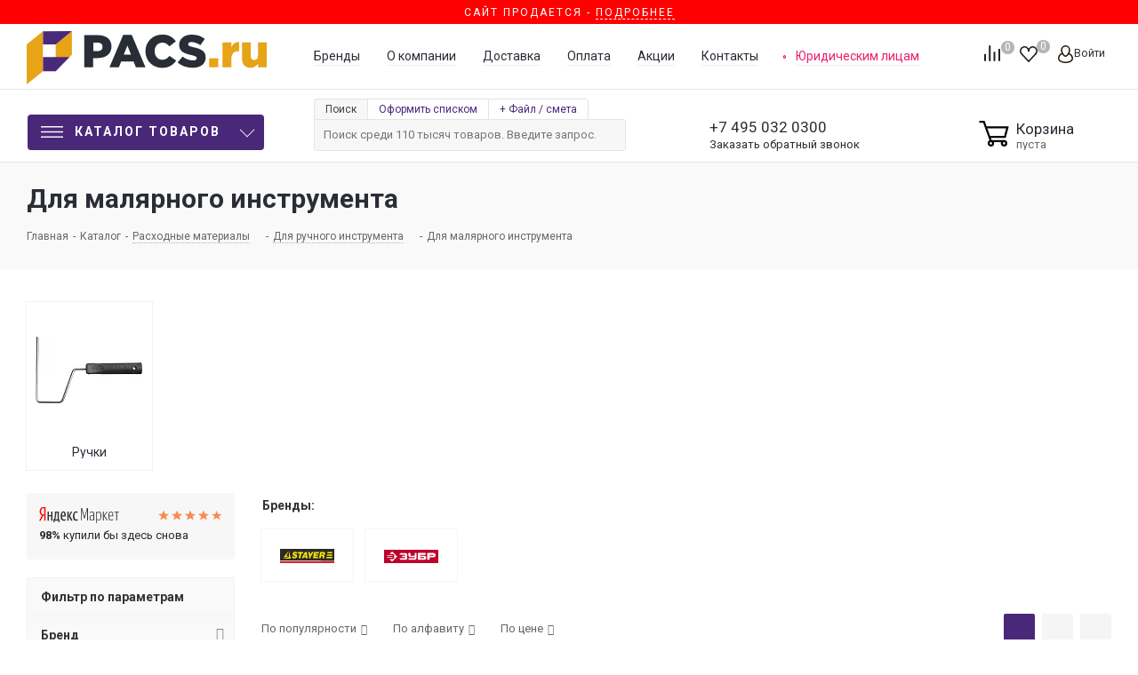

--- FILE ---
content_type: text/html; charset=UTF-8
request_url: https://pacs.ru/catalog/raskhodnye_materialy/dlya_ruchnogo_instrumenta/dlya_malyarnogo_instrumenta/
body_size: 95203
content:
<!DOCTYPE html>
<html xmlns="http://www.w3.org/1999/xhtml" xml:lang=ru lang=ru>
<head><title>Расходные материалы для малярного инструмента по низким ценам в Москве в интернет-магазине Pacs.ru</title>
<meta http-equiv=Content-Type content="text/html; charset=UTF-8"/>
<meta name=description content="⭐⭐⭐⭐⭐ В интернет-магазине PACS.ru собрано огромное количество расходных материалов для малярного инструмента всех типов. ❗️ Быстрая доставка. ❗️ Низкие цены. ❗️ Каталог на 600+ брендов. ☎️ +7 (495) 032-0300"/>
<link href="/bitrix/js/ui/fonts/opensans/ui.font.opensans.css?17430097142599" rel=stylesheet /><link href="/bitrix/js/main/popup/dist/main.popup.bundle.css?174300971126961" rel=stylesheet /><script type="text/javascript" data-pagespeed-no-defer>(function(){function d(b){var a=window;if(a.addEventListener)a.addEventListener("load",b,!1);else if(a.attachEvent)a.attachEvent("onload",b);else{var c=a.onload;a.onload=function(){b.call(this);c&&c.call(this)}}}var p=Date.now||function(){return+new Date};window.pagespeed=window.pagespeed||{};var q=window.pagespeed;function r(){this.a=!0}r.prototype.c=function(b){b=parseInt(b.substring(0,b.indexOf(" ")),10);return!isNaN(b)&&b<=p()};r.prototype.hasExpired=r.prototype.c;r.prototype.b=function(b){return b.substring(b.indexOf(" ",b.indexOf(" ")+1)+1)};r.prototype.getData=r.prototype.b;r.prototype.f=function(b){var a=document.getElementsByTagName("script"),a=a[a.length-1];a.parentNode.replaceChild(b,a)};r.prototype.replaceLastScript=r.prototype.f;
r.prototype.g=function(b){var a=window.localStorage.getItem("pagespeed_lsc_url:"+b),c=document.createElement(a?"style":"link");a&&!this.c(a)?(c.type="text/css",c.appendChild(document.createTextNode(this.b(a)))):(c.rel="stylesheet",c.href=b,this.a=!0);this.f(c)};r.prototype.inlineCss=r.prototype.g;
r.prototype.h=function(b,a){var c=window.localStorage.getItem("pagespeed_lsc_url:"+b+" pagespeed_lsc_hash:"+a),f=document.createElement("img");c&&!this.c(c)?f.src=this.b(c):(f.src=b,this.a=!0);for(var c=2,k=arguments.length;c<k;++c){var g=arguments[c].indexOf("=");f.setAttribute(arguments[c].substring(0,g),arguments[c].substring(g+1))}this.f(f)};r.prototype.inlineImg=r.prototype.h;
function t(b,a,c,f){a=document.getElementsByTagName(a);for(var k=0,g=a.length;k<g;++k){var e=a[k],m=e.getAttribute("data-pagespeed-lsc-hash"),h=e.getAttribute("data-pagespeed-lsc-url");if(m&&h){h="pagespeed_lsc_url:"+h;c&&(h+=" pagespeed_lsc_hash:"+m);var l=e.getAttribute("data-pagespeed-lsc-expiry"),l=l?(new Date(l)).getTime():"",e=f(e);if(!e){var n=window.localStorage.getItem(h);n&&(e=b.b(n))}e&&(window.localStorage.setItem(h,l+" "+m+" "+e),b.a=!0)}}}
function u(b){t(b,"img",!0,function(a){return a.src});t(b,"style",!1,function(a){return a.firstChild?a.firstChild.nodeValue:null})}
q.i=function(){if(window.localStorage){var b=new r;q.localStorageCache=b;d(function(){u(b)});d(function(){if(b.a){for(var a=[],c=[],f=0,k=p(),g=0,e=window.localStorage.length;g<e;++g){var m=window.localStorage.key(g);if(!m.indexOf("pagespeed_lsc_url:")){var h=window.localStorage.getItem(m),l=h.indexOf(" "),n=parseInt(h.substring(0,l),10);if(!isNaN(n))if(n<=k){a.push(m);continue}else if(n<f||!f)f=n;c.push(h.substring(l+1,h.indexOf(" ",l+1)))}}k="";f&&(k="; expires="+(new Date(f)).toUTCString());document.cookie=
"_GPSLSC="+c.join("!")+k;g=0;for(e=a.length;g<e;++g)window.localStorage.removeItem(a[g]);b.a=!1}})}};q.localStorageCacheInit=q.i;})();
pagespeed.localStorageCacheInit();</script><link href="/bitrix/cache/css/s1/aspro_next/page_63a2124e3f2ee464ba6dced94f6f8c84/A.page_63a2124e3f2ee464ba6dced94f6f8c84_v1.css,q174301870912495.pagespeed.cf.fRY7F5Z0iQ.css" rel=stylesheet /><link href="/bitrix/cache/css/s1/aspro_next/template_aa7c05eac6edca2f3ad865c94061d61d/A.template_aa7c05eac6edca2f3ad865c94061d61d_v1.css,q17430186981489392.pagespeed.cf.KlLHWZNbLP.css" data-template-style=true rel=stylesheet /><link href="https://fonts.googleapis.com/css?family=Roboto:100,300,400,400italic,700,700italic,900,900italic&subset=cyrillic-ext,cyrillic,latin&display=swap" rel=stylesheet /><style>.whcls-1{fill:#222;fill-rule:evenodd}</style><script data-skip-moving=true>(function(w,d,n){var cl="bx-core";var ht=d.documentElement;var htc=ht?ht.className:undefined;if(htc===undefined||htc.indexOf(cl)!==-1){return;}var ua=n.userAgent;if(/(iPad;)|(iPhone;)/i.test(ua)){cl+=" bx-ios";}else if(/Android/i.test(ua)){cl+=" bx-android";}cl+=(/(ipad|iphone|android|mobile|touch)/i.test(ua)?" bx-touch":" bx-no-touch");cl+=w.devicePixelRatio&&w.devicePixelRatio>=2?" bx-retina":" bx-no-retina";var ieVersion=-1;if(/AppleWebKit/.test(ua)){cl+=" bx-chrome";}else if((ieVersion=getIeVersion())>0){cl+=" bx-ie bx-ie"+ieVersion;if(ieVersion>7&&ieVersion<10&&!isDoctype()){cl+=" bx-quirks";}}else if(/Opera/.test(ua)){cl+=" bx-opera";}else if(/Gecko/.test(ua)){cl+=" bx-firefox";}if(/Macintosh/i.test(ua)){cl+=" bx-mac";}ht.className=htc?htc+" "+cl:cl;function isDoctype(){if(d.compatMode){return d.compatMode=="CSS1Compat";}return d.documentElement&&d.documentElement.clientHeight;}function getIeVersion(){if(/Opera/i.test(ua)||/Webkit/i.test(ua)||/Firefox/i.test(ua)||/Chrome/i.test(ua)){return-1;}var rv=-1;if(!!(w.MSStream)&&!(w.ActiveXObject)&&("ActiveXObject"in w)){rv=11;}else if(!!d.documentMode&&d.documentMode>=10){rv=10;}else if(!!d.documentMode&&d.documentMode>=9){rv=9;}else if(d.attachEvent&&!/Opera/.test(ua)){rv=8;}if(rv==-1||rv==8){var re;if(n.appName=="Microsoft Internet Explorer"){re=new RegExp("MSIE ([0-9]+[\.0-9]*)");if(re.exec(ua)!=null){rv=parseFloat(RegExp.$1);}}else if(n.appName=="Netscape"){rv=11;re=new RegExp("Trident/.*rv:([0-9]+[\.0-9]*)");if(re.exec(ua)!=null){rv=parseFloat(RegExp.$1);}}}return rv;}})(window,document,navigator);</script>
<link rel=manifest href="/manifest.json">
<link rel="shortcut icon" href="/xfavicon.ico.pagespeed.ic.wElaBeOsal.webp" type="image/x-icon"/>
<link rel=apple-touch-icon sizes=180x180 href="/upload/CNext/3b2/x3b22971a875ecc77ed13790df59ae1fe.png.pagespeed.ic.wElaBeOsal.webp"/>
<meta property=og:title content="Расходные материалы для малярного инструмента по низким ценам в Москве в интернет-магазине Pacs.ru"/>
<meta property=og:type content=website />
<meta property=og:url content="https://pacs.ru/catalog/raskhodnye_materialy/dlya_ruchnogo_instrumenta/dlya_malyarnogo_instrumenta/"/>
<meta property=og:description content="⭐⭐⭐⭐⭐ В интернет-магазине PACS.ru собрано огромное количество расходных материалов для малярного инструмента всех типов. ❗️ Быстрая доставка. ❗️ Низкие цены. ❗️ Каталог на 600+ брендов. ☎️ +7 (495) 032-0300"/>
<meta property=og:image content="https://pacs.ru/local/img/ogimage.jpg"/>
<meta name=HandheldFriendly content=true />
<meta name=viewport content="initial-scale=1.0, width=device-width"/>
<meta name=yes content=yes />
<meta name=apple-mobile-web-app-status-bar-style content=black />
<meta name=SKYPE_TOOLBAR content=SKYPE_TOOLBAR_PARSER_COMPATIBLE />
<meta name=google-site-verification content=CHWRABHnn9kLynq7NjBdzxh8mUMpW5cqRmznHGXEzOk />
<meta name=wmail-verification content=7a42cbd5d4e2c02cc8f2d6cb691998d1 />
<meta name=facebook-domain-verification content=fefpctg7f5j9o3evbucla5xauiihj6 />
<link rel=preload href="/bitrix/templates/aspro_next/vendor/fonts/font-awesome/fonts/fontawesome-webfont.woff2" as=font type="font/woff2" crossorigin=anonymous>
<script type="application/ld+json">
	{
	  "@type": "http://schema.org/BreadcrumbList",
	  "http://schema.org/itemListElement": [
		{
		  "@type": "http://schema.org/ListItem",
		  "http://schema.org/item": {
			"@id": "https://pacs.ru/",
			"http://schema.org/name": "Главная"
		  },
		  "http://schema.org/position": 2
		},
		{
		  "@type": "http://schema.org/ListItem",
		  "http://schema.org/item": {
			"@id": "https://pacs.ru/catalog/",
			"http://schema.org/name": "Каталог"
		  },
		  "http://schema.org/position": 3
		},
		{
		  "@type": "http://schema.org/ListItem",
		  "http://schema.org/item": {
			"@id": "https://pacs.ru/catalog/raskhodnye_materialy/",
			"http://schema.org/name": "Расходные материалы"
		  },
		  "http://schema.org/position": 4
		},
		{
		  "@type": "http://schema.org/ListItem",
		  "http://schema.org/item": {
			"@id": "https://pacs.ru/catalog/raskhodnye_materialy/dlya_ruchnogo_instrumenta/",
			"http://schema.org/name": "Для ручного инструмента"
		  },
		  "http://schema.org/position": 5
		},
		{
		  "@type": "http://schema.org/ListItem",
		  "http://schema.org/item": {
			"@id": "https://pacs.ru/catalog/raskhodnye_materialy/dlya_ruchnogo_instrumenta/dlya_malyarnogo_instrumenta/",
			"http://schema.org/name": "Для малярного инструмента"
		  },
		  "http://schema.org/position": 6
		}]
	}
</script>
<script type="application/ld+json">
{
  "@context" : "http://schema.org",
  "@type" : "Organization",
  "name" : "PACS",
  "url" : "http://pacs.ru",
  "sameAs" : [
    "https://vk.com/pacs_ru",
    "https://www.facebook.com/pacsru/",
    "https://twitter.com/pacs_ru",
    "https://instagram.com/pacs_ru/"
  ]
}
</script>
<link rel=dns-prefetch href="//static.tildacdn.com"></head>
<body class=" site_s1 fill_bg_n " id=main>
<noscript><iframe src="https://www.googletagmanager.com/ns.html?id=GTM-WDGV3MM" height=0 width=0 style="display:none;visibility:hidden"></iframe></noscript>
<div id=panel></div>
<div style="width: 100%;display: block;position: relative;/* margin-bottom: 20px; */background: red;color: #fff;text-align: center;text-transform: uppercase;letter-spacing: 2px;padding: 3px 0;font-size: 12px;">
Сайт продается - <a href="https://t.me/konamen/" style="
    color: #fff;
    border-bottom: 1px dashed;
">Подробнее</a>
</div>
<div id=top-indicator>
</div>
<div id=ajax_basket></div>
<script src="/bitrix/templates/aspro_next/js/setTheme.php?site_id=s1&site_dir=/" data-skip-moving=true></script>
<div class="wrapper1  catalog_page basket_normal basket_fill_DARK side_LEFT catalog_icons_N banner_auto  mheader-vcustom header-vcustom regions_N fill_N footer-vcustom front-vcustom mfixed_Y mfixed_view_always title-v3 with_phones ce_cmp store_COMBINE_AMOUNT">
<div class="header_wrap visible-lg visible-md title-v3">
<header id=header>
<header class="header-v4 normal ">
<div class=header-line-center>
<div class=maxwidth-theme>
<div class="sections_wrapper relative">
<div class="header-logo logo">
<div class=logo>
<a href="/" title="">
<svg viewBox="0 0 502.75 112.01" xmlns="http://www.w3.org/2000/svg"><g fill="#292d35"><path d="m120.75 8.59h28.88c17 0 28 8.76 28 23.87 0 15.88-12.23 24.26-29 24.26h-9.24v19.28h-18.64zm27.53 33.5c6.65 0 10.69-3.47 10.69-9 0-5.77-4-8.85-10.78-8.85h-8.76v17.85z"></path><path d="m202.1 8.1h18l28.69 67.9h-20l-4.91-12h-26l-4.81 12h-19.66zm16.36 41.3-7.46-19.15-7.65 19.15z"></path><path d="m248.7 42.28c0-19.64 15.11-35 35.52-35 13.77 0 22.33 6 28.3 14.25l-13.67 10.54c-3.85-4.81-8.37-7.79-14.82-7.79-9.44 0-16.08 8-16.08 18s6.64 18 16.08 18c7 0 11.16-3.27 15.21-8.18l14.05 10c-6.35 8.76-14.92 15.21-29.84 15.21-19.26.01-34.75-14.72-34.75-35.03z"></path><path d="m316.18 66 10.4-12.42c6.64 5.3 14.05 8.09 21.85 8.09 5 0 7.7-1.73 7.7-4.81 0-2.8-2.21-4.34-11.36-6.45-14.34-3.28-25.41-7.32-25.41-21.38 0-12.51 9.92-21.56 26.09-21.56 11.45 0 20.41 3.08 27.72 9l-9.34 13.19c-6.16-4.33-12.89-6.64-18.86-6.64-4.53 0-6.74 1.92-6.74 4.52 0 3.08 2.31 4.43 11.65 6.55 15.5 3.28 25.12 8.28 25.12 21.09 0 13.77-10.88 21.95-27.24 21.95-11.94 0-23.3-3.76-31.58-11.13z"></path></g><path d="m382.23 57.2h19.06v18.8h-19.06z" fill="#e6a416"></path><path d="m410.34 23.89h18.29v10.5c3-7.13 7.79-11.75 16.46-11.36v19.25h-1.54c-9.53 0-14.92 5.49-14.92 17.52v16.2h-18.29z" fill="#e6a416"></path><path d="m451.15 58v-34.11h18.3v28.21c0 5.68 3 8.76 7.41 8.76s7.6-3.08 7.6-8.76v-28.21h18.29v52.11h-18.29v-7.15c-3.37 4.33-8.18 8.28-15.59 8.28-11.07 0-17.72-7.32-17.72-19.13z" fill="#e6a416"></path><path d="m60.78 83.67v-55.89l33.92-27.78v49.54z" fill="#e6a416"></path><path d="m33.91 27.78v-27.2l60.79-.58-33.92 27.8z" fill="#492979"></path><path d="m33.91 84.29v-29.63l55.72-.02-28.85 29.67z" fill="#492979"></path><path d="m0 112.01v-84.23l33.91-27.2v83.71z" fill="#e6a416"></path></svg>
</a>
</div>
</div>
<div class="header-block-right table-container">
<div class=table-item>
<ul class="menu header-additional-menu">
<li><a href="/brands/">Бренды</a></li>
<li><a href="/company/">О компании</a></li>
<li><a href="/company/delivery/">Доставка</a></li>
<li><a href="/company/payment/">Оплата</a></li>
<li><a href="/sale/">Акции</a></li>
<li><a href="/contacts/">Контакты</a></li>
<li class=supplies><a href="/supplies/">Юридическим лицам</a></li>
</ul>
</div>
<div class="header-block-right-buttons table-item">
<div class="float-right inline-block-container">
<div class="inline-block relative">
<div class="basket_wrap twosmallfont">
<div class="wrap_icon inner-table-block baskets big-padding">
<a style=display:none class="basket-link compare  with_price big " href="/catalog/compare.php" title="Список сравниваемых элементов">
<a class="basket-link compare  with_price big " href="/catalog/compare.php" title="Список сравниваемых элементов">
<span class=js-basket-block>
<svg id=svg-icon-compare viewBox="0 0 21 26"><path d="M19 24V2h-5v22h5M7 24V11H2v13h5m14 2h-9V0h9v26zM9 26H0V9h9v17z"></path></svg>
<span class="title dark_link">Сравнение</span><span class=count>0</span></span>
</a>
</div>
<div class="wrap_icon inner-table-block baskets big-padding">
<a rel=nofollow class="basket-link delay with_price big " href="/basket/#delayed" title="Список отложенных товаров пуст">
<span class=js-basket-block>
<i class="svg inline  svg-inline-wish big" aria-hidden=true><svg xmlns="http://www.w3.org/2000/svg" width=22.969 height=21 viewBox="0 0 22.969 21">
<defs>
</defs>
<path class=whcls-1 d="M21.028,10.68L11.721,20H11.339L2.081,10.79A6.19,6.19,0,0,1,6.178,0a6.118,6.118,0,0,1,5.383,3.259A6.081,6.081,0,0,1,23.032,6.147,6.142,6.142,0,0,1,21.028,10.68ZM19.861,9.172h0l-8.176,8.163H11.369L3.278,9.29l0.01-.009A4.276,4.276,0,0,1,6.277,1.986,4.2,4.2,0,0,1,9.632,3.676l0.012-.01,0.064,0.1c0.077,0.107.142,0.22,0.208,0.334l1.692,2.716,1.479-2.462a4.23,4.23,0,0,1,.39-0.65l0.036-.06L13.52,3.653a4.173,4.173,0,0,1,3.326-1.672A4.243,4.243,0,0,1,19.861,9.172ZM22,20h1v1H22V20Zm0,0h1v1H22V20Z" transform="translate(-0.031)"/>
</svg>
</i>	<span class="title dark_link">Отложенные</span>
<span class=count>0</span>
</span>
</a>
</div>
<div class="wrap_icon inner-table-block baskets big-padding">
<a rel=nofollow class="basket-link basket has_prices with_price big " href="/basket/" title="Корзина пуста">
<span class=js-basket-block>
<i class="svg inline  svg-inline-basket big" aria-hidden=true><?xml version="1.0" encoding="utf-8"?>
<svg version=1.1 id="Слой_1" xmlns="http://www.w3.org/2000/svg" xmlns:xlink="http://www.w3.org/1999/xlink" x=0px y=0px viewBox="0 0 31 27.3" style="enable-background:new 0 0 31 27.3;" xml:space=preserve>
<g>
<path class=st0 d="M0.5,2.3H5l7,19.2h13.1"/>
<path class=st0 d="M6.9,7.8h21.6L26,17.3H10.9"/>
<circle class=st0 cx=25.1 cy=23.7 r=2.2 />
<circle class=st0 cx=12 cy=23.7 r=2.2 />
</g>
</svg>
</i>	<span class=wrap>
<span class="title dark_link">Корзина<span class=count>0</span></span>
<span class=prices>пуста</span>
</span>
<span class=count>0</span>
</span>
</a>
</div>
</div>
</div>
<div class="inline-block relative">
<div class="personal top login twosmallfont">
<a rel=nofollow title="Мой кабинет" class="personal-link dark-color animate-load" data-event=jqm data-param-type=auth data-param-backurl="/catalog/raskhodnye_materialy/dlya_ruchnogo_instrumenta/dlya_malyarnogo_instrumenta/" data-name=auth href="/personal/"><i class="svg inline  svg-inline-cabinet" aria-hidden=true title="Мой кабинет"><svg id=svg-icon-profile viewBox="0 0 16 19"><path class=st0 d="M16 14.3c0 2.6-3 4.7-8 4.7s-8-2.1-8-4.7c0-1.8 1-4.3 3.7-5.7C3.2 7.5 3 6.1 3 5c0-2.8 2.3-5 5-5s5 2.2 5 5c0 1.1-.2 2.4-.8 3.6 2.7 1.4 3.8 4 3.8 5.7zM8 1C5.9 1 4 2.8 4 5.2 4 7.5 5.9 11 8 11s4-3.5 4-5.8C12 2.8 10.1 1 8 1zm3.5 9c-.8 1.2-2 2-3.5 2-1.7 0-2.8-.8-3.6-2-2.5.3-3.4 3.2-3.4 4.5C1 16 3.7 18 8 18s7-1.9 7-3.5c0-1.4-.8-4.3-3.5-4.5z"></path></svg></i><span class=wrap><span class=name>Войти</span></span></a>
</div>
</div>
</div>
</div>
</div>
</div>
</div>
</div>
<div class=header-line-bottom>
<div class=maxwidth-theme>
<div class="sections_wrapper relative">
<div class="menu-row middle-block">
<div class=menu-only>
<nav class="mega-menu sliced">
<div class="table-menu ">
<table>
<tr>
<td class="menu-item unvisible dropdown catalog wide_menu  active">
<div class=wrap>
<div class="header-main-menu-button inline-block-item vertical-middle dropdown-toggle" href="#">
<div>
<svg id="Слой_1" data-name="Слой 1" xmlns="http://www.w3.org/2000/svg" viewBox="0 0 35 18"><rect class=top-c-ico width=35 height=2></rect><rect class=top-c-ico y=8 width=35 height=2></rect><rect class=top-c-ico y=16 width=35 height=2></rect></svg>
Каталог товаров
</div>
</div>
<span class=tail></span>
<div class="dropdown-menu long-menu-items">
<div class=menu-navigation>
<div class=back_menu_close_left>
</div>
<div class=menu-navigation__sections-wrapper>
<div class="customScrollbar scrollbar">
<div class=menu-navigation__sections>
<div class=menu-navigation__sections-item>
<div data-link="/catalog/likvidatsiya/" class="left_menu_link menu-navigation__sections-item-link font_xs menu-navigation__sections-item-link--fa dark_link  menu-navigation__sections-item-dropdown">
<div class=menu_img>
<img src="/upload/uf/058/t2oxxukhe1cghx4heq100hvsi4s911vf.svg" alt="" title=""/>
</div>
<span class=menu-navigation__sections-item-link-inner>
<span class=name>Ликвидация</span>
</span>
</div>
</div>
<div class=menu-navigation__sections-item>
<div data-link="/catalog/vse_dlya_sada/" class="left_menu_link menu-navigation__sections-item-link font_xs menu-navigation__sections-item-link--fa dark_link  menu-navigation__sections-item-dropdown">
<div class=menu_img>
<img src="/upload/uf/886/8867d9085d39630efbdbc8731106e9e6.svg" alt="" title=""/>
</div>
<span class=menu-navigation__sections-item-link-inner>
<span class=name>Все для сада</span>
</span>
</div>
</div>
<div class=menu-navigation__sections-item>
<div data-link="/catalog/instrument/" class="left_menu_link menu-navigation__sections-item-link font_xs menu-navigation__sections-item-link--fa dark_link  menu-navigation__sections-item-dropdown">
<div class=menu_img>
<img src="/upload/uf/332/332e4814e9ae6d00aadbeddec9bee61f.svg" alt="" title=""/>
</div>
<span class=menu-navigation__sections-item-link-inner>
<span class=name>Инструмент</span>
</span>
</div>
</div>
<div class=menu-navigation__sections-item>
<div data-link="/catalog/klimaticheskoe_oborudovanie/" class="left_menu_link menu-navigation__sections-item-link font_xs menu-navigation__sections-item-link--fa dark_link  menu-navigation__sections-item-dropdown">
<div class=menu_img>
<img src="/upload/uf/773/773cfec74f9a1c1a95fcabb389a1eb0f.svg" alt="" title=""/>
</div>
<span class=menu-navigation__sections-item-link-inner>
<span class=name>Отопление и Водоснабжение</span>
</span>
</div>
</div>
<div class=menu-navigation__sections-item>
<div data-link="/catalog/ruchnoy_instrument/" class="left_menu_link menu-navigation__sections-item-link font_xs menu-navigation__sections-item-link--fa dark_link  menu-navigation__sections-item-dropdown">
<div class=menu_img>
<img src="/upload/uf/ef6/ef6ae922a123990dd7b4b03f1c4df2e3.svg" alt="" title=""/>
</div>
<span class=menu-navigation__sections-item-link-inner>
<span class=name>Ручной инструмент</span>
</span>
</div>
</div>
<div class=menu-navigation__sections-item>
<div data-link="/catalog/silovaya_tekhnika/" class="left_menu_link menu-navigation__sections-item-link font_xs menu-navigation__sections-item-link--fa dark_link  menu-navigation__sections-item-dropdown">
<div class=menu_img>
<img src="/upload/uf/fe7/fe727f14ad7124922aee2771e1cab20d.svg" alt="" title=""/>
</div>
<span class=menu-navigation__sections-item-link-inner>
<span class=name>Силовая техника</span>
</span>
</div>
</div>
<div class=menu-navigation__sections-item>
<div data-link="/catalog/stanki/" class="left_menu_link menu-navigation__sections-item-link font_xs menu-navigation__sections-item-link--fa dark_link  menu-navigation__sections-item-dropdown">
<div class=menu_img>
<img src="/upload/uf/dbc/dbc740b487e31968b8c54ca23f16d823.svg" alt="" title=""/>
</div>
<span class=menu-navigation__sections-item-link-inner>
<span class=name>Станки</span>
</span>
</div>
</div>
<div class=menu-navigation__sections-item>
<div data-link="/catalog/elektrika_i_svet/" class="left_menu_link menu-navigation__sections-item-link font_xs menu-navigation__sections-item-link--fa dark_link  menu-navigation__sections-item-dropdown">
<div class=menu_img>
<img src="/upload/uf/678/dmamqnmesyzx31dz94x4qwlaaex7cxz8.svg" alt="" title=""/>
</div>
<span class=menu-navigation__sections-item-link-inner>
<span class=name>Электрика</span>
</span>
</div>
</div>
<div class=menu-navigation__sections-item>
<div data-link="/catalog/svet/" class="left_menu_link menu-navigation__sections-item-link font_xs menu-navigation__sections-item-link--fa dark_link  menu-navigation__sections-item-dropdown">
<div class=menu_img>
<img src="/upload/uf/157/1576f2fc936c450eaeca0b4679074159.svg" alt="" title=""/>
</div>
<span class=menu-navigation__sections-item-link-inner>
<span class=name>Свет</span>
</span>
</div>
</div>
<div class=menu-navigation__sections-item>
<div data-link="/catalog/stroitelnoe_oborudovanie/" class="left_menu_link menu-navigation__sections-item-link font_xs menu-navigation__sections-item-link--fa dark_link  menu-navigation__sections-item-dropdown">
<div class=menu_img>
<img src="/upload/uf/dd4/dd4ba1133760aec408491bacf3ef7ae3.svg" alt="" title=""/>
</div>
<span class=menu-navigation__sections-item-link-inner>
<span class=name>Строительное оборудование</span>
</span>
</div>
</div>
<div class="menu-navigation__sections-item active">
<div data-link="/catalog/raskhodnye_materialy/" class="left_menu_link menu-navigation__sections-item-link font_xs menu-navigation__sections-item-link--fa colored_theme_text  menu-navigation__sections-item-dropdown">
<div class=menu_img>
<img src="/upload/uf/6b2/6b264c47292ee8e7cb5252cd5c98a611.svg" alt="" title=""/>
</div>
<span class=menu-navigation__sections-item-link-inner>
<span class=name>Расходные материалы</span>
</span>
</div>
</div>
<div class=menu-navigation__sections-item>
<div data-link="/catalog/eshche/" class="left_menu_link menu-navigation__sections-item-link font_xs menu-navigation__sections-item-link--fa dark_link  menu-navigation__sections-item-dropdown">
<div class=menu_img>
<img src="/upload/uf/f4c/exwfyi4g4fh3yf0tt4kld0r0ohkfyxe0.svg" alt="" title=""/>
</div>
<span class=menu-navigation__sections-item-link-inner>
<span class=name>Еще</span>
</span>
</div>
</div>
</div>
</div>
</div>
<div class=menu-navigation__content>
<div class="customScrollbar scrollbar">
<ul class=menu-wrapper>
<li class="dropdown-submenu  has_img parent-items">
<div class=subitems-wrapper>
<ul class=menu-wrapper>
<li class="dropdown-submenu   ">
<div class=data_right_link_title data-link="/catalog/likvidatsiya/vse_dlya_sada1/" title="Все для сада"><span class=name>Все для сада</span><span class=arrow><i></i></span></div>
<ul class="dropdown-menu toggle_menu">
<li class="menu-item   ">
<div class=data_right_link data-link="/catalog/likvidatsiya/vse_dlya_sada1/gazonokosilki1/" title="Газонокосилки"><span class=name>Газонокосилки</span></div>
</li>
<li class="menu-item   ">
<div class=data_right_link data-link="/catalog/likvidatsiya/vse_dlya_sada1/moyki_vysokogo_davleniya1/" title="Мойки высокого давления"><span class=name>Мойки высокого давления</span></div>
</li>
<li class="menu-item   ">
<div class=data_right_link data-link="/catalog/likvidatsiya/vse_dlya_sada1/sadovye_tachki1/" title="Садовые тачки"><span class=name>Садовые тачки</span></div>
</li>
<li class="menu-item   ">
<div class=data_right_link data-link="/catalog/likvidatsiya/vse_dlya_sada1/trimmery1/" title="Триммеры"><span class=name>Триммеры</span></div>
</li>
<li class="menu-item   ">
<div class=data_right_link data-link="/catalog/likvidatsiya/vse_dlya_sada1/benzopily1/" title="Бензопилы"><span class=name>Бензопилы</span></div>
</li>
<li class="menu-item collapsed  ">
<div class=data_right_link data-link="/catalog/likvidatsiya/vse_dlya_sada1/poliv_i_oroshenie1/" title="Полив и орошение"><span class=name>Полив и орошение</span></div>
</li>
<li><span class="colored more_items with_dropdown">Ещё</span></li>
</ul>
</li>
<li class="dropdown-submenu   ">
<div class=data_right_link_title data-link="/catalog/likvidatsiya/instrument2/" title="Инструмент"><span class=name>Инструмент</span><span class=arrow><i></i></span></div>
<ul class="dropdown-menu toggle_menu">
<li class="menu-item   ">
<div class=data_right_link data-link="/catalog/likvidatsiya/instrument2/akkumulyatornyy_instrument1/" title="Аккумуляторный инструмент"><span class=name>Аккумуляторный инструмент</span></div>
</li>
<li class="menu-item   ">
<div class=data_right_link data-link="/catalog/likvidatsiya/instrument2/shlifmashinki1/" title="Шлифмашинки"><span class=name>Шлифмашинки</span></div>
</li>
<li class="menu-item   ">
<div class=data_right_link data-link="/catalog/likvidatsiya/instrument2/shurupoverty/" title="Шуруповерты"><span class=name>Шуруповерты</span></div>
</li>
<li class="menu-item   ">
<div class=data_right_link data-link="/catalog/likvidatsiya/instrument2/kraskopulty1/" title="Краскопульты"><span class=name>Краскопульты</span></div>
</li>
<li class="menu-item   ">
<div class=data_right_link data-link="/catalog/likvidatsiya/instrument2/renovatory_mnogofunktsionalnye1/" title="Реноваторы многофункциональные"><span class=name>Реноваторы многофункциональные</span></div>
</li>
<li class="menu-item collapsed  ">
<div class=data_right_link data-link="/catalog/likvidatsiya/instrument2/pistolety3/" title="Пистолеты"><span class=name>Пистолеты</span></div>
</li>
<li class="menu-item collapsed  ">
<div class=data_right_link data-link="/catalog/likvidatsiya/instrument2/elektrorubanki/" title="Электрорубанки"><span class=name>Электрорубанки</span></div>
</li>
<li class="menu-item collapsed  ">
<div class=data_right_link data-link="/catalog/likvidatsiya/instrument2/steplery_elektricheskie1/" title="Степлеры электрические"><span class=name>Степлеры электрические</span></div>
</li>
<li class="menu-item collapsed  ">
<div class=data_right_link data-link="/catalog/likvidatsiya/instrument2/pily2/" title="Пилы"><span class=name>Пилы</span></div>
</li>
<li><span class="colored more_items with_dropdown">Ещё</span></li>
</ul>
</li>
<li class="dropdown-submenu   ">
<div class=data_right_link_title data-link="/catalog/likvidatsiya/otoplenie_i_vodosnabzhenie/" title="Отопление и Водоснабжение"><span class=name>Отопление и Водоснабжение</span><span class=arrow><i></i></span></div>
<ul class="dropdown-menu toggle_menu">
<li class="menu-item   ">
<div class=data_right_link data-link="/catalog/likvidatsiya/otoplenie_i_vodosnabzhenie/truboprovodnaya_sistema1/" title="Трубопроводная система"><span class=name>Трубопроводная система</span></div>
</li>
<li class="menu-item   ">
<div class=data_right_link data-link="/catalog/likvidatsiya/otoplenie_i_vodosnabzhenie/otopitelnye_pribory1/" title="Отопительные приборы"><span class=name>Отопительные приборы</span></div>
</li>
<li class="menu-item   ">
<div class=data_right_link data-link="/catalog/likvidatsiya/otoplenie_i_vodosnabzhenie/komplektuyushchie_dlya_kotelnogo_oborudovaniya/" title="Комплектующие для котельного оборудования"><span class=name>Комплектующие для котельного оборудования</span></div>
</li>
<li class="menu-item   ">
<div class=data_right_link data-link="/catalog/likvidatsiya/otoplenie_i_vodosnabzhenie/kotelnaya_razvodka1/" title="Котельная разводка"><span class=name>Котельная разводка</span></div>
</li>
<li class="menu-item   ">
<div class=data_right_link data-link="/catalog/likvidatsiya/otoplenie_i_vodosnabzhenie/nasosy2/" title="Насосы"><span class=name>Насосы</span></div>
</li>
<li class="menu-item collapsed  ">
<div class=data_right_link data-link="/catalog/likvidatsiya/otoplenie_i_vodosnabzhenie/armatura1/" title="Арматура"><span class=name>Арматура</span></div>
</li>
<li class="menu-item collapsed  ">
<div class=data_right_link data-link="/catalog/likvidatsiya/otoplenie_i_vodosnabzhenie/vodonagrevateli_i_baki1/" title="Водонагреватели и баки"><span class=name>Водонагреватели и баки</span></div>
</li>
<li class="menu-item collapsed  ">
<div class=data_right_link data-link="/catalog/likvidatsiya/otoplenie_i_vodosnabzhenie/kotly1/" title="Котлы"><span class=name>Котлы</span></div>
</li>
<li class="menu-item collapsed  ">
<div class=data_right_link data-link="/catalog/likvidatsiya/otoplenie_i_vodosnabzhenie/filtry_vodopodgotovka1/" title="Фильтры, водоподготовка"><span class=name>Фильтры, водоподготовка</span></div>
</li>
<li><span class="colored more_items with_dropdown">Ещё</span></li>
</ul>
</li>
<li class="dropdown-submenu   ">
<div class=data_right_link_title data-link="/catalog/likvidatsiya/ruchnoy_instrument1/" title="Ручной инструмент"><span class=name>Ручной инструмент</span><span class=arrow><i></i></span></div>
<ul class="dropdown-menu toggle_menu">
<li class="menu-item   ">
<div class=data_right_link data-link="/catalog/likvidatsiya/ruchnoy_instrument1/klyuchi/" title="Ключи"><span class=name>Ключи</span></div>
</li>
<li class="menu-item   ">
<div class=data_right_link data-link="/catalog/likvidatsiya/ruchnoy_instrument1/spetsializirovannyy1/" title="Специализированный"><span class=name>Специализированный</span></div>
</li>
<li class="menu-item   ">
<div class=data_right_link data-link="/catalog/likvidatsiya/ruchnoy_instrument1/avtomobilnyy_instrument1/" title="Автомобильный инструмент"><span class=name>Автомобильный инструмент</span></div>
</li>
<li class="menu-item   ">
<div class=data_right_link data-link="/catalog/likvidatsiya/ruchnoy_instrument1/ruchnoy_izmeritelnyy_instrument1/" title="Ручной измерительный инструмент"><span class=name>Ручной измерительный инструмент</span></div>
</li>
<li class="menu-item   ">
<div class=data_right_link data-link="/catalog/likvidatsiya/ruchnoy_instrument1/sadovyy_instrument_i_inventar1/" title="Садовый инструмент и инвентарь"><span class=name>Садовый инструмент и инвентарь</span></div>
</li>
<li class="menu-item collapsed  ">
<div class=data_right_link data-link="/catalog/likvidatsiya/ruchnoy_instrument1/otvertki2/" title="Отвертки"><span class=name>Отвертки</span></div>
</li>
<li class="menu-item collapsed  ">
<div class=data_right_link data-link="/catalog/likvidatsiya/ruchnoy_instrument1/zazhimnoy_instrument1/" title="Зажимной инструмент"><span class=name>Зажимной инструмент</span></div>
</li>
<li><span class="colored more_items with_dropdown">Ещё</span></li>
</ul>
</li>
<li class="dropdown-submenu   ">
<div class=data_right_link_title data-link="/catalog/likvidatsiya/silovaya_tekhnika1/" title="Силовая техника"><span class=name>Силовая техника</span><span class=arrow><i></i></span></div>
<ul class="dropdown-menu toggle_menu">
<li class="menu-item   ">
<div class=data_right_link data-link="/catalog/likvidatsiya/silovaya_tekhnika1/svarochnoe_oborudovanie1/" title="Сварочное оборудование"><span class=name>Сварочное оборудование</span></div>
</li>
</ul>
</li>
<li class="dropdown-submenu   ">
<div class=data_right_link_title data-link="/catalog/likvidatsiya/stanki1/" title="Станки"><span class=name>Станки</span><span class=arrow><i></i></span></div>
<ul class="dropdown-menu toggle_menu">
<li class="menu-item   ">
<div class=data_right_link data-link="/catalog/likvidatsiya/stanki1/pilnye_stanki1/" title="Пильные станки"><span class=name>Пильные станки</span></div>
</li>
<li class="menu-item   ">
<div class=data_right_link data-link="/catalog/likvidatsiya/stanki1/frezernye1/" title="Фрезерные"><span class=name>Фрезерные</span></div>
</li>
<li class="menu-item   ">
<div class=data_right_link data-link="/catalog/likvidatsiya/stanki1/zatochnye_tochila1/" title="Заточные (точила)"><span class=name>Заточные (точила)</span></div>
</li>
</ul>
</li>
<li class="dropdown-submenu   ">
<div class=data_right_link_title data-link="/catalog/likvidatsiya/elektrika/" title="Электрика"><span class=name>Электрика</span><span class=arrow><i></i></span></div>
<ul class="dropdown-menu toggle_menu">
<li class="menu-item   ">
<div class=data_right_link data-link="/catalog/likvidatsiya/elektrika/kabel_i_provod1/" title="Кабель и провод"><span class=name>Кабель и провод</span></div>
</li>
<li class="menu-item   ">
<div class=data_right_link data-link="/catalog/likvidatsiya/elektrika/teploinformatory1/" title="Теплоинформаторы"><span class=name>Теплоинформаторы</span></div>
</li>
</ul>
</li>
<li class="dropdown-submenu   ">
<div class=data_right_link_title data-link="/catalog/likvidatsiya/svet1/" title="Свет"><span class=name>Свет</span><span class=arrow><i></i></span></div>
<ul class="dropdown-menu toggle_menu">
<li class="menu-item   ">
<div class=data_right_link data-link="/catalog/likvidatsiya/svet1/lyustry/" title="Люстры"><span class=name>Люстры</span></div>
</li>
<li class="menu-item   ">
<div class=data_right_link data-link="/catalog/likvidatsiya/svet1/svetilniki_lineynye1/" title="Светильники линейные"><span class=name>Светильники линейные</span></div>
</li>
</ul>
</li>
<li class="dropdown-submenu   ">
<div class=data_right_link_title data-link="/catalog/likvidatsiya/raskhodnye_materialy1/" title="Расходные материалы"><span class=name>Расходные материалы</span><span class=arrow><i></i></span></div>
<ul class="dropdown-menu toggle_menu">
<li class="menu-item   ">
<div class=data_right_link data-link="/catalog/likvidatsiya/raskhodnye_materialy1/dlya_sadovoy_tekhniki1/" title="Для садовой техники"><span class=name>Для садовой техники</span></div>
</li>
<li class="menu-item   ">
<div class=data_right_link data-link="/catalog/likvidatsiya/raskhodnye_materialy1/dlya_instrumenta3/" title="Для инструмента"><span class=name>Для инструмента</span></div>
</li>
<li class="menu-item   ">
<div class=data_right_link data-link="/catalog/likvidatsiya/raskhodnye_materialy1/krepezh1/" title="Крепеж"><span class=name>Крепеж</span></div>
</li>
</ul>
</li>
<li class="dropdown-submenu   ">
<div class=data_right_link_title data-link="/catalog/likvidatsiya/eshche1/" title="Еще"><span class=name>Еще</span><span class=arrow><i></i></span></div>
<ul class="dropdown-menu toggle_menu">
<li class="menu-item   ">
<div class=data_right_link data-link="/catalog/likvidatsiya/eshche1/spetsodezhda_i_siz1/" title="Спецодежда и СИЗ"><span class=name>Спецодежда и СИЗ</span></div>
</li>
</ul>
</li>
</ul>
</div>
</li>
<li class="dropdown-submenu  has_img parent-items">
<div class=subitems-wrapper>
<ul class=menu-wrapper>
<li class="dropdown-submenu   ">
<div class=data_right_link_title data-link="/catalog/vse_dlya_sada/aeratory/" title="Аэраторы"><span class=name>Аэраторы</span><span class=arrow><i></i></span></div>
<ul class="dropdown-menu toggle_menu">
<li class="menu-item   ">
<div class=data_right_link data-link="/catalog/vse_dlya_sada/aeratory/elektricheskie1/" title="Электрические аэраторы"><span class=name>Электрические аэраторы</span></div>
</li>
<li class="menu-item   ">
<div class=data_right_link data-link="/catalog/vse_dlya_sada/aeratory/benzinovye6/" title="Бензиновые аэраторы"><span class=name>Бензиновые аэраторы</span></div>
</li>
<li class="menu-item   ">
<div class=data_right_link data-link="/catalog/vse_dlya_sada/aeratory/akkumulyatornye9/" title="Аккумуляторные аэраторы"><span class=name>Аккумуляторные аэраторы</span></div>
</li>
</ul>
</li>
<li class="   ">
<div class=data_right_link_title data-link="/catalog/vse_dlya_sada/benzobury/" title="Бензобуры"><span class=name>Бензобуры</span></div>
</li>
<li class="   ">
<div class=data_right_link_title data-link="/catalog/vse_dlya_sada/benzopily/" title="Бензопилы"><span class=name>Бензопилы</span></div>
</li>
<li class="dropdown-submenu   ">
<div class=data_right_link_title data-link="/catalog/vse_dlya_sada/vozdukhoduvki/" title="Воздуходувки"><span class=name>Воздуходувки</span><span class=arrow><i></i></span></div>
<ul class="dropdown-menu toggle_menu">
<li class="menu-item   ">
<div class=data_right_link data-link="/catalog/vse_dlya_sada/vozdukhoduvki/akkumulyatornye2/" title="Аккумуляторные воздуходувки"><span class=name>Аккумуляторные воздуходувки</span></div>
</li>
<li class="menu-item   ">
<div class=data_right_link data-link="/catalog/vse_dlya_sada/vozdukhoduvki/benzinovye1/" title="Бензиновые воздуходувки"><span class=name>Бензиновые воздуходувки</span></div>
</li>
<li class="menu-item   ">
<div class=data_right_link data-link="/catalog/vse_dlya_sada/vozdukhoduvki/elektricheskie7/" title="Электрические воздуходувки"><span class=name>Электрические воздуходувки</span></div>
</li>
</ul>
</li>
<li class="dropdown-submenu   ">
<div class=data_right_link_title data-link="/catalog/vse_dlya_sada/vysotorezy/" title="Высоторезы"><span class=name>Высоторезы</span><span class=arrow><i></i></span></div>
<ul class="dropdown-menu toggle_menu">
<li class="menu-item   ">
<div class=data_right_link data-link="/catalog/vse_dlya_sada/vysotorezy/akkumulyatornye6/" title="Аккумуляторные высоторезы"><span class=name>Аккумуляторные высоторезы</span></div>
</li>
<li class="menu-item   ">
<div class=data_right_link data-link="/catalog/vse_dlya_sada/vysotorezy/benzinovye7/" title="Бензиновые высоторезы"><span class=name>Бензиновые высоторезы</span></div>
</li>
<li class="menu-item   ">
<div class=data_right_link data-link="/catalog/vse_dlya_sada/vysotorezy/elektricheskie12/" title="Электрические высоторезы"><span class=name>Электрические высоторезы</span></div>
</li>
</ul>
</li>
<li class="dropdown-submenu   ">
<div class=data_right_link_title data-link="/catalog/vse_dlya_sada/gazonokosilki/" title="Газонокосилки"><span class=name>Газонокосилки</span><span class=arrow><i></i></span></div>
<ul class="dropdown-menu toggle_menu">
<li class="menu-item   ">
<div class=data_right_link data-link="/catalog/vse_dlya_sada/gazonokosilki/akkumulyatornye/" title="Аккумуляторные газонокосилки"><span class=name>Аккумуляторные газонокосилки</span></div>
</li>
<li class="menu-item   ">
<div class=data_right_link data-link="/catalog/vse_dlya_sada/gazonokosilki/benzinovye2/" title="Бензиновые газонокосилки"><span class=name>Бензиновые газонокосилки</span></div>
</li>
<li class="menu-item   ">
<div class=data_right_link data-link="/catalog/vse_dlya_sada/gazonokosilki/elektricheskie_gazonokosilki/" title="Электрические газонокосилки"><span class=name>Электрические газонокосилки</span></div>
</li>
<li class="menu-item   ">
<div class=data_right_link data-link="/catalog/vse_dlya_sada/gazonokosilki/mekhanicheskie_gazonokosilki/" title="Механические газонокосилки"><span class=name>Механические газонокосилки</span></div>
</li>
</ul>
</li>
<li class="   ">
<div class=data_right_link_title data-link="/catalog/vse_dlya_sada/zernodrobilki/" title="Зернодробилки"><span class=name>Зернодробилки</span></div>
</li>
<li class="dropdown-submenu   ">
<div class=data_right_link_title data-link="/catalog/vse_dlya_sada/izmelchiteli/" title="Измельчители"><span class=name>Измельчители</span><span class=arrow><i></i></span></div>
<ul class="dropdown-menu toggle_menu">
<li class="menu-item   ">
<div class=data_right_link data-link="/catalog/vse_dlya_sada/izmelchiteli/elektricheskie4/" title="Электрические измельчители"><span class=name>Электрические измельчители</span></div>
</li>
<li class="menu-item   ">
<div class=data_right_link data-link="/catalog/vse_dlya_sada/izmelchiteli/benzinovye8/" title="Бензиновые измельчители"><span class=name>Бензиновые измельчители</span></div>
</li>
</ul>
</li>
<li class="dropdown-submenu   ">
<div class=data_right_link_title data-link="/catalog/vse_dlya_sada/kultivatory1/" title="Культиваторы"><span class=name>Культиваторы</span><span class=arrow><i></i></span></div>
<ul class="dropdown-menu toggle_menu">
<li class="menu-item   ">
<div class=data_right_link data-link="/catalog/vse_dlya_sada/kultivatory1/benzinovye_kultivatory/" title="Бензиновые культиваторы"><span class=name>Бензиновые культиваторы</span></div>
</li>
<li class="menu-item   ">
<div class=data_right_link data-link="/catalog/vse_dlya_sada/kultivatory1/elektricheskie_kultivatory/" title="Электрические культиваторы"><span class=name>Электрические культиваторы</span></div>
</li>
<li class="menu-item   ">
<div class=data_right_link data-link="/catalog/vse_dlya_sada/kultivatory1/akkumulyatornye_kultivatory/" title="Аккумуляторные культиваторы"><span class=name>Аккумуляторные культиваторы</span></div>
</li>
</ul>
</li>
<li class="dropdown-submenu   ">
<div class=data_right_link_title data-link="/catalog/vse_dlya_sada/kustorezy/" title="Кусторезы"><span class=name>Кусторезы</span><span class=arrow><i></i></span></div>
<ul class="dropdown-menu toggle_menu">
<li class="menu-item   ">
<div class=data_right_link data-link="/catalog/vse_dlya_sada/kustorezy/akkumulyatornye3/" title="Аккумуляторные кусторезы"><span class=name>Аккумуляторные кусторезы</span></div>
</li>
<li class="menu-item   ">
<div class=data_right_link data-link="/catalog/vse_dlya_sada/kustorezy/benzonozhnitsy/" title="Бензиновые кусторезы"><span class=name>Бензиновые кусторезы</span></div>
</li>
<li class="menu-item   ">
<div class=data_right_link data-link="/catalog/vse_dlya_sada/kustorezy/elektricheskie8/" title="Электрические кусторезы"><span class=name>Электрические кусторезы</span></div>
</li>
</ul>
</li>
<li class="dropdown-submenu   ">
<div class=data_right_link_title data-link="/catalog/vse_dlya_sada/lestnitsy/" title="Лестницы"><span class=name>Лестницы</span><span class=arrow><i></i></span></div>
<ul class="dropdown-menu toggle_menu">
<li class="menu-item   ">
<div class=data_right_link data-link="/catalog/vse_dlya_sada/lestnitsy/stremyanki1/" title="Стремянки"><span class=name>Стремянки</span></div>
</li>
</ul>
</li>
<li class="dropdown-submenu   ">
<div class=data_right_link_title data-link="/catalog/vse_dlya_sada/minitraktory/" title="Минитракторы"><span class=name>Минитракторы</span><span class=arrow><i></i></span></div>
<ul class="dropdown-menu toggle_menu">
<li class="menu-item   ">
<div class=data_right_link data-link="/catalog/vse_dlya_sada/minitraktory/raydery/" title="Райдеры"><span class=name>Райдеры</span></div>
</li>
<li class="menu-item   ">
<div class=data_right_link data-link="/catalog/vse_dlya_sada/minitraktory/sadovye_traktory/" title="Садовые тракторы"><span class=name>Садовые тракторы</span></div>
</li>
</ul>
</li>
<li class="   ">
<div class=data_right_link_title data-link="/catalog/vse_dlya_sada/moyki_vysokogo_davleniya/" title="Мойки высокого давления"><span class=name>Мойки высокого давления</span></div>
</li>
<li class="   ">
<div class=data_right_link_title data-link="/catalog/vse_dlya_sada/motobloki1/" title="Мотоблоки"><span class=name>Мотоблоки</span></div>
</li>
<li class="dropdown-submenu   has_img">
<div class=data_right_link_title data-link="/catalog/vse_dlya_sada/motopompy/" title="Мотопомпы"><span class=name>Мотопомпы</span><span class=arrow><i></i></span></div>
<ul class="dropdown-menu toggle_menu">
<li class="menu-item   ">
<div class=data_right_link data-link="/catalog/vse_dlya_sada/motopompy/chistaya_voda/" title="Чистая вода"><span class=name>Чистая вода</span></div>
</li>
<li class="menu-item   ">
<div class=data_right_link data-link="/catalog/vse_dlya_sada/motopompy/gryaznaya_voda/" title="Грязная вода"><span class=name>Грязная вода</span></div>
</li>
</ul>
</li>
<li class="dropdown-submenu   ">
<div class=data_right_link_title data-link="/catalog/vse_dlya_sada/poliv_i_oroshenie/" title="Полив и орошение"><span class=name>Полив и орошение</span><span class=arrow><i></i></span></div>
<ul class="dropdown-menu toggle_menu">
<li class="menu-item   ">
<div class=data_right_link data-link="/catalog/vse_dlya_sada/poliv_i_oroshenie/opryskivateli/" title="Опрыскиватели"><span class=name>Опрыскиватели</span></div>
</li>
<li class="menu-item   ">
<div class=data_right_link data-link="/catalog/vse_dlya_sada/poliv_i_oroshenie/shlangi2/" title="Шланги"><span class=name>Шланги</span></div>
</li>
</ul>
</li>
<li class="dropdown-submenu   ">
<div class=data_right_link_title data-link="/catalog/vse_dlya_sada/sadovye_tachki/" title="Садовые тачки"><span class=name>Садовые тачки</span><span class=arrow><i></i></span></div>
<ul class="dropdown-menu toggle_menu">
<li class="menu-item   ">
<div class=data_right_link data-link="/catalog/vse_dlya_sada/sadovye_tachki/odnokolesnye/" title="Одноколесные"><span class=name>Одноколесные</span></div>
</li>
<li class="menu-item   ">
<div class=data_right_link data-link="/catalog/vse_dlya_sada/sadovye_tachki/dvukhkolesnye/" title="Двухколесные"><span class=name>Двухколесные</span></div>
</li>
</ul>
</li>
<li class="dropdown-submenu   ">
<div class=data_right_link_title data-link="/catalog/vse_dlya_sada/snegouborochnaya_tekhnika_snegouborshchiki/" title="Снегоуборочная техника"><span class=name>Снегоуборочная техника</span><span class=arrow><i></i></span></div>
<ul class="dropdown-menu toggle_menu">
<li class="menu-item   ">
<div class=data_right_link data-link="/catalog/vse_dlya_sada/snegouborochnaya_tekhnika_snegouborshchiki/benzinovye_snegouborshchiki/" title="Бензиновые снегоуборщики"><span class=name>Бензиновые снегоуборщики</span></div>
</li>
<li class="menu-item   ">
<div class=data_right_link data-link="/catalog/vse_dlya_sada/snegouborochnaya_tekhnika_snegouborshchiki/elektricheskie_snegouborshchiki/" title="Электрические снегоуборщики"><span class=name>Электрические снегоуборщики</span></div>
</li>
<li class="menu-item   ">
<div class=data_right_link data-link="/catalog/vse_dlya_sada/snegouborochnaya_tekhnika_snegouborshchiki/akkumulyatornye_snegouborshchiki/" title="Аккумуляторные снегоуборщики"><span class=name>Аккумуляторные снегоуборщики</span></div>
</li>
</ul>
</li>
<li class="dropdown-submenu   ">
<div class=data_right_link_title data-link="/catalog/vse_dlya_sada/trimmery/" title="Триммеры"><span class=name>Триммеры</span><span class=arrow><i></i></span></div>
<ul class="dropdown-menu toggle_menu">
<li class="menu-item   ">
<div class=data_right_link data-link="/catalog/vse_dlya_sada/trimmery/akkumulyatornye5/" title="Аккумуляторные триммеры"><span class=name>Аккумуляторные триммеры</span></div>
</li>
<li class="menu-item   ">
<div class=data_right_link data-link="/catalog/vse_dlya_sada/trimmery/benzinovye3/" title="Бензиновые триммеры"><span class=name>Бензиновые триммеры</span></div>
</li>
<li class="menu-item   ">
<div class=data_right_link data-link="/catalog/vse_dlya_sada/trimmery/elektricheskie9/" title="Электрические триммеры"><span class=name>Электрические триммеры</span></div>
</li>
</ul>
</li>
<li class="dropdown-submenu   ">
<div class=data_right_link_title data-link="/catalog/vse_dlya_sada/elektropily/" title="Цепные пилы"><span class=name>Цепные пилы</span><span class=arrow><i></i></span></div>
<ul class="dropdown-menu toggle_menu">
<li class="menu-item   ">
<div class=data_right_link data-link="/catalog/vse_dlya_sada/elektropily/akkumulyatornye1/" title="Цепные пилы аккумуляторные"><span class=name>Цепные пилы аккумуляторные</span></div>
</li>
<li class="menu-item   ">
<div class=data_right_link data-link="/catalog/vse_dlya_sada/elektropily/elektricheskie6/" title="Цепные пилы электрические"><span class=name>Цепные пилы электрические</span></div>
</li>
</ul>
</li>
</ul>
</div>
</li>
<li class="dropdown-submenu  has_img parent-items">
<div class=subitems-wrapper>
<ul class=menu-wrapper>
<li class="dropdown-submenu   ">
<div class=data_right_link_title data-link="/catalog/instrument/akkumulyatornyy_instrument/" title="Аккумуляторный инструмент"><span class=name>Аккумуляторный инструмент</span><span class=arrow><i></i></span></div>
<ul class="dropdown-menu toggle_menu">
<li class="menu-item   ">
<div class=data_right_link data-link="/catalog/instrument/akkumulyatornyy_instrument/akkumulyatornye_dreli_shurupoverty/" title="Аккумуляторные дрели-шуруповерты"><span class=name>Аккумуляторные дрели-шуруповерты</span></div>
</li>
<li class="menu-item   ">
<div class=data_right_link data-link="/catalog/instrument/akkumulyatornyy_instrument/pily/" title="Пилы"><span class=name>Пилы</span></div>
</li>
<li class="menu-item   ">
<div class=data_right_link data-link="/catalog/instrument/akkumulyatornyy_instrument/shlifmashiny/" title="Шлифмашины"><span class=name>Шлифмашины</span></div>
</li>
<li class="menu-item   ">
<div class=data_right_link data-link="/catalog/instrument/akkumulyatornyy_instrument/lobziki/" title="Лобзики"><span class=name>Лобзики</span></div>
</li>
<li class="menu-item   ">
<div class=data_right_link data-link="/catalog/instrument/akkumulyatornyy_instrument/perforatory1/" title="Перфораторы"><span class=name>Перфораторы</span></div>
</li>
<li class="menu-item collapsed  ">
<div class=data_right_link data-link="/catalog/instrument/akkumulyatornyy_instrument/frezery1/" title="Фрезеры"><span class=name>Фрезеры</span></div>
</li>
<li class="menu-item collapsed  ">
<div class=data_right_link data-link="/catalog/instrument/akkumulyatornyy_instrument/rubanki/" title="Рубанки"><span class=name>Рубанки</span></div>
</li>
<li class="menu-item collapsed  ">
<div class=data_right_link data-link="/catalog/instrument/akkumulyatornyy_instrument/steplery_i_gvozdezabivateli/" title="Степлеры и гвоздезабиватели"><span class=name>Степлеры и гвоздезабиватели</span></div>
</li>
<li class="menu-item collapsed  ">
<div class=data_right_link data-link="/catalog/instrument/akkumulyatornyy_instrument/akkumulyatory_dlya_instrumenta/" title="Аккумуляторы для инструмента"><span class=name>Аккумуляторы для инструмента</span></div>
</li>
<li class="menu-item collapsed  ">
<div class=data_right_link data-link="/catalog/instrument/akkumulyatornyy_instrument/otvertki/" title="Отвертки"><span class=name>Отвертки</span></div>
</li>
<li class="menu-item collapsed  ">
<div class=data_right_link data-link="/catalog/instrument/akkumulyatornyy_instrument/zaryadnye_ustroystva_dlya_akkumulyatorov/" title="Зарядные устройства для аккумуляторов"><span class=name>Зарядные устройства для аккумуляторов</span></div>
</li>
<li class="menu-item collapsed  ">
<div class=data_right_link data-link="/catalog/instrument/akkumulyatornyy_instrument/nabory_akkumulyatornogo_instrumenta/" title="Наборы аккумуляторного инструмента"><span class=name>Наборы аккумуляторного инструмента</span></div>
</li>
<li class="menu-item collapsed  ">
<div class=data_right_link data-link="/catalog/instrument/akkumulyatornyy_instrument/nozhnitsy/" title="Ножницы"><span class=name>Ножницы</span></div>
</li>
<li class="menu-item collapsed  ">
<div class=data_right_link data-link="/catalog/instrument/akkumulyatornyy_instrument/akkumulyatornye_stroitelnye_miksery/" title="Аккумуляторные строительные миксеры"><span class=name>Аккумуляторные строительные миксеры</span></div>
</li>
<li class="menu-item collapsed  ">
<div class=data_right_link data-link="/catalog/instrument/akkumulyatornyy_instrument/radiopriemniki/" title="Радиоприемники"><span class=name>Радиоприемники</span></div>
</li>
<li><span class="colored more_items with_dropdown">Ещё</span></li>
</ul>
</li>
<li class="dropdown-submenu   ">
<div class=data_right_link_title data-link="/catalog/instrument/dreli1/" title="Дрели"><span class=name>Дрели</span><span class=arrow><i></i></span></div>
<ul class="dropdown-menu toggle_menu">
<li class="menu-item   ">
<div class=data_right_link data-link="/catalog/instrument/dreli1/bezudarnye1/" title="Безударные"><span class=name>Безударные</span></div>
</li>
<li class="menu-item   ">
<div class=data_right_link data-link="/catalog/instrument/dreli1/dreli_miksery/" title="Дрели-миксеры"><span class=name>Дрели-миксеры</span></div>
</li>
<li class="menu-item   ">
<div class=data_right_link data-link="/catalog/instrument/dreli1/udarnye1/" title="Ударные"><span class=name>Ударные</span></div>
</li>
<li class="menu-item   ">
<div class=data_right_link data-link="/catalog/instrument/dreli1/uglovye_dreli/" title="Угловые дрели"><span class=name>Угловые дрели</span></div>
</li>
</ul>
</li>
<li class="dropdown-submenu   ">
<div class=data_right_link_title data-link="/catalog/instrument/pily1/" title="Пилы"><span class=name>Пилы</span><span class=arrow><i></i></span></div>
<ul class="dropdown-menu toggle_menu">
<li class="menu-item   ">
<div class=data_right_link data-link="/catalog/instrument/pily1/sabelnye_elektronozhovki/" title="Сабельные (электроножовки)"><span class=name>Сабельные (электроножовки)</span></div>
</li>
<li class="menu-item   ">
<div class=data_right_link data-link="/catalog/instrument/pily1/tsirkulyarnye_diskovye/" title="Циркулярные (дисковые)"><span class=name>Циркулярные (дисковые)</span></div>
</li>
<li class="menu-item   ">
<div class=data_right_link data-link="/catalog/instrument/pily1/montazhnye_otreznye/" title="Монтажные (отрезные)"><span class=name>Монтажные (отрезные)</span></div>
</li>
<li class="menu-item   ">
<div class=data_right_link data-link="/catalog/instrument/pily1/tortsovochnye/" title="Торцовочные"><span class=name>Торцовочные</span></div>
</li>
<li class="menu-item   ">
<div class=data_right_link data-link="/catalog/instrument/pily1/ruchnye_lentochnye_pily/" title="Ручные ленточные пилы"><span class=name>Ручные ленточные пилы</span></div>
</li>
</ul>
</li>
<li class="dropdown-submenu   ">
<div class=data_right_link_title data-link="/catalog/instrument/shlifmashinki/" title="Шлифмашинки"><span class=name>Шлифмашинки</span><span class=arrow><i></i></span></div>
<ul class="dropdown-menu toggle_menu">
<li class="menu-item   ">
<div class=data_right_link data-link="/catalog/instrument/shlifmashinki/uglovye_shlifmashiny/" title="Болгарки УШМ (сетевые)"><span class=name>Болгарки УШМ (сетевые)</span></div>
</li>
<li class="menu-item   ">
<div class=data_right_link data-link="/catalog/instrument/shlifmashinki/vibratsionnye/" title="Вибрационные"><span class=name>Вибрационные</span></div>
</li>
<li class="menu-item   ">
<div class=data_right_link data-link="/catalog/instrument/shlifmashinki/lentochnye/" title="Ленточные"><span class=name>Ленточные</span></div>
</li>
<li class="menu-item   ">
<div class=data_right_link data-link="/catalog/instrument/shlifmashinki/polirovalnye_mashinki/" title="Полировальные машинки"><span class=name>Полировальные машинки</span></div>
</li>
<li class="menu-item   ">
<div class=data_right_link data-link="/catalog/instrument/shlifmashinki/shlifmashiny_po_betonu/" title="Шлифмашины по бетону"><span class=name>Шлифмашины по бетону</span></div>
</li>
<li class="menu-item collapsed  ">
<div class=data_right_link data-link="/catalog/instrument/shlifmashinki/ekstsentrikovye/" title="Эксцентриковые"><span class=name>Эксцентриковые</span></div>
</li>
<li><span class="colored more_items with_dropdown">Ещё</span></li>
</ul>
</li>
<li class="   ">
<div class=data_right_link_title data-link="/catalog/instrument/shurupoverty1/" title="Шуруповерты"><span class=name>Шуруповерты</span></div>
</li>
<li class="   ">
<div class=data_right_link_title data-link="/catalog/instrument/rubanki1/" title="Электрорубанки"><span class=name>Электрорубанки</span></div>
</li>
<li class="dropdown-submenu   ">
<div class=data_right_link_title data-link="/catalog/instrument/frezery/" title="Фрезеры"><span class=name>Фрезеры</span><span class=arrow><i></i></span></div>
<ul class="dropdown-menu toggle_menu">
<li class="menu-item   ">
<div class=data_right_link data-link="/catalog/instrument/frezery/kromochnye_okantovochnye/" title="Кромочные (окантовочные)"><span class=name>Кромочные (окантовочные)</span></div>
</li>
<li class="menu-item   ">
<div class=data_right_link data-link="/catalog/instrument/frezery/universalnye1/" title="Универсальные"><span class=name>Универсальные</span></div>
</li>
<li class="menu-item   ">
<div class=data_right_link data-link="/catalog/instrument/frezery/ruchnoy_frezer/" title="Ручной фрезер"><span class=name>Ручной фрезер</span></div>
</li>
<li class="menu-item   ">
<div class=data_right_link data-link="/catalog/instrument/frezery/lamelnyy_frezer/" title="Ламельный фрезер"><span class=name>Ламельный фрезер</span></div>
</li>
</ul>
</li>
<li class="dropdown-submenu   ">
<div class=data_right_link_title data-link="/catalog/instrument/kraskopulty/" title="Краскопульты"><span class=name>Краскопульты</span><span class=arrow><i></i></span></div>
<ul class="dropdown-menu toggle_menu">
<li class="menu-item   ">
<div class=data_right_link data-link="/catalog/instrument/kraskopulty/elektricheskie_kraskopulty/" title="Электрические краскопульты"><span class=name>Электрические краскопульты</span></div>
</li>
</ul>
</li>
<li class="dropdown-submenu   ">
<div class=data_right_link_title data-link="/catalog/instrument/pnevmoinstrument/" title="Пневмоинструмент"><span class=name>Пневмоинструмент</span><span class=arrow><i></i></span></div>
<ul class="dropdown-menu toggle_menu">
<li class="menu-item   ">
<div class=data_right_link data-link="/catalog/instrument/pnevmoinstrument/aerografy/" title="Аэрографы"><span class=name>Аэрографы</span></div>
</li>
<li class="menu-item   ">
<div class=data_right_link data-link="/catalog/instrument/pnevmoinstrument/pnevmosteplery/" title="Пневмостеплеры"><span class=name>Пневмостеплеры</span></div>
</li>
<li class="menu-item   ">
<div class=data_right_link data-link="/catalog/instrument/pnevmoinstrument/pnevmokraskopulty/" title="Пневмокраскопульты"><span class=name>Пневмокраскопульты</span></div>
</li>
<li class="menu-item   ">
<div class=data_right_link data-link="/catalog/instrument/pnevmoinstrument/pnevmopistolety/" title="Пневмопистолеты"><span class=name>Пневмопистолеты</span></div>
</li>
<li class="menu-item   ">
<div class=data_right_link data-link="/catalog/instrument/pnevmoinstrument/pnevmoinstrumentalnye_nabory/" title="Пневмоинструментальные наборы"><span class=name>Пневмоинструментальные наборы</span></div>
</li>
<li class="menu-item collapsed  ">
<div class=data_right_link data-link="/catalog/instrument/pnevmoinstrument/pnevmoshlifmashiny/" title="Пневмошлифмашины"><span class=name>Пневмошлифмашины</span></div>
</li>
<li class="menu-item collapsed  ">
<div class=data_right_link data-link="/catalog/instrument/pnevmoinstrument/pnevmodreli/" title="Пневмодрели"><span class=name>Пневмодрели</span></div>
</li>
<li class="menu-item collapsed  ">
<div class=data_right_link data-link="/catalog/instrument/pnevmoinstrument/pnevmotreshchetki/" title="Пневмотрещетки"><span class=name>Пневмотрещетки</span></div>
</li>
<li class="menu-item collapsed  ">
<div class=data_right_link data-link="/catalog/instrument/pnevmoinstrument/pnevmogaykoverty/" title="Пневмогайковерты"><span class=name>Пневмогайковерты</span></div>
</li>
<li class="menu-item collapsed  ">
<div class=data_right_link data-link="/catalog/instrument/pnevmoinstrument/pnevmozaklyepochniki/" title="Пневмозаклёпочники"><span class=name>Пневмозаклёпочники</span></div>
</li>
<li class="menu-item collapsed  ">
<div class=data_right_link data-link="/catalog/instrument/pnevmoinstrument/pnevmaticheskie_otboynye_molotki/" title="Пневматические отбойные молотки"><span class=name>Пневматические отбойные молотки</span></div>
</li>
<li><span class="colored more_items with_dropdown">Ещё</span></li>
</ul>
</li>
<li class="dropdown-submenu   ">
<div class=data_right_link_title data-link="/catalog/instrument/gaykoverty/" title="Гайковерты"><span class=name>Гайковерты</span><span class=arrow><i></i></span></div>
<ul class="dropdown-menu toggle_menu">
<li class="menu-item   ">
<div class=data_right_link data-link="/catalog/instrument/gaykoverty/akkumulyatornye4/" title="Аккумуляторные гайковерты"><span class=name>Аккумуляторные гайковерты</span></div>
</li>
<li class="menu-item   ">
<div class=data_right_link data-link="/catalog/instrument/gaykoverty/elektricheskie10/" title="Электрические гайковерты"><span class=name>Электрические гайковерты</span></div>
</li>
</ul>
</li>
<li class="dropdown-submenu   ">
<div class=data_right_link_title data-link="/catalog/instrument/gravery/" title="Граверы"><span class=name>Граверы</span><span class=arrow><i></i></span></div>
<ul class="dropdown-menu toggle_menu">
<li class="menu-item   ">
<div class=data_right_link data-link="/catalog/instrument/gravery/elektricheskie3/" title="Электрические граверы"><span class=name>Электрические граверы</span></div>
</li>
<li class="menu-item   ">
<div class=data_right_link data-link="/catalog/instrument/gravery/akkumulyatornye8/" title="Аккумуляторные граверы"><span class=name>Аккумуляторные граверы</span></div>
</li>
</ul>
</li>
<li class="dropdown-submenu   ">
<div class=data_right_link_title data-link="/catalog/instrument/izmeritelnyy_instrument/" title="Измерительный инструмент"><span class=name>Измерительный инструмент</span><span class=arrow><i></i></span></div>
<ul class="dropdown-menu toggle_menu">
<li class="menu-item   ">
<div class=data_right_link data-link="/catalog/instrument/izmeritelnyy_instrument/niveliry/" title="Нивелиры"><span class=name>Нивелиры</span></div>
</li>
<li class="menu-item   ">
<div class=data_right_link data-link="/catalog/instrument/izmeritelnyy_instrument/dalnomery_lazernye_ruletki/" title="Дальномеры лазерные (рулетки)"><span class=name>Дальномеры лазерные (рулетки)</span></div>
</li>
<li class="menu-item   ">
<div class=data_right_link data-link="/catalog/instrument/izmeritelnyy_instrument/detektory_metalla_provodki/" title="Детекторы металла (проводки)"><span class=name>Детекторы металла (проводки)</span></div>
</li>
<li class="menu-item   ">
<div class=data_right_link data-link="/catalog/instrument/izmeritelnyy_instrument/videoendoskopy/" title="Видеоэндоскопы"><span class=name>Видеоэндоскопы</span></div>
</li>
<li class="menu-item   ">
<div class=data_right_link data-link="/catalog/instrument/izmeritelnyy_instrument/multimetry/" title="Мультиметры"><span class=name>Мультиметры</span></div>
</li>
<li class="menu-item collapsed  ">
<div class=data_right_link data-link="/catalog/instrument/izmeritelnyy_instrument/kontrol_elektroenergii_i_setey/" title="Контроль электроэнергии и сетей"><span class=name>Контроль электроэнергии и сетей</span></div>
</li>
<li class="menu-item collapsed  ">
<div class=data_right_link data-link="/catalog/instrument/izmeritelnyy_instrument/izmeriteli_temperatury/" title="Измерители температуры"><span class=name>Измерители температуры</span></div>
</li>
<li class="menu-item collapsed  ">
<div class=data_right_link data-link="/catalog/instrument/izmeritelnyy_instrument/uglomery_i_uklonomery/" title="Угломеры и уклономеры"><span class=name>Угломеры и уклономеры</span></div>
</li>
<li><span class="colored more_items with_dropdown">Ещё</span></li>
</ul>
</li>
<li class="   ">
<div class=data_right_link_title data-link="/catalog/instrument/lobziki1/" title="Лобзики"><span class=name>Лобзики</span></div>
</li>
<li class="dropdown-submenu   ">
<div class=data_right_link_title data-link="/catalog/instrument/perforatory2/" title="Перфораторы"><span class=name>Перфораторы</span><span class=arrow><i></i></span></div>
<ul class="dropdown-menu toggle_menu">
<li class="menu-item   ">
<div class=data_right_link data-link="/catalog/instrument/perforatory2/s_patronom_sds_max/" title="С патроном SDS-max"><span class=name>С патроном SDS-max</span></div>
</li>
<li class="menu-item   ">
<div class=data_right_link data-link="/catalog/instrument/perforatory2/s_patronom_sds_plus/" title="С патроном SDS-plus"><span class=name>С патроном SDS-plus</span></div>
</li>
</ul>
</li>
<li class="   ">
<div class=data_right_link_title data-link="/catalog/instrument/steplery_elektricheskie/" title="Степлеры электрические"><span class=name>Степлеры электрические</span></div>
</li>
<li class="dropdown-submenu   ">
<div class=data_right_link_title data-link="/catalog/instrument/renovatory_mnogofunktsionalnye/" title="Реноваторы многофункциональные"><span class=name>Реноваторы многофункциональные</span><span class=arrow><i></i></span></div>
<ul class="dropdown-menu toggle_menu">
<li class="menu-item   ">
<div class=data_right_link data-link="/catalog/instrument/renovatory_mnogofunktsionalnye/akkumulyatornye_renovatory/" title="Аккумуляторные реноваторы"><span class=name>Аккумуляторные реноваторы</span></div>
</li>
<li class="menu-item   ">
<div class=data_right_link data-link="/catalog/instrument/renovatory_mnogofunktsionalnye/elektricheskie5/" title="Электрические реноваторы"><span class=name>Электрические реноваторы</span></div>
</li>
</ul>
</li>
<li class="dropdown-submenu   ">
<div class=data_right_link_title data-link="/catalog/instrument/pistolety1/" title="Пистолеты"><span class=name>Пистолеты</span><span class=arrow><i></i></span></div>
<ul class="dropdown-menu toggle_menu">
<li class="menu-item   ">
<div class=data_right_link data-link="/catalog/instrument/pistolety1/feny_termopistolety/" title="Фены (Термопистолеты)"><span class=name>Фены (Термопистолеты)</span></div>
</li>
<li class="menu-item   ">
<div class=data_right_link data-link="/catalog/instrument/pistolety1/pistolety_dlya_montazhnoy_peny/" title="Пистолеты для монтажной пены"><span class=name>Пистолеты для монтажной пены</span></div>
</li>
<li class="menu-item   ">
<div class=data_right_link data-link="/catalog/instrument/pistolety1/pistolety_dlya_germetika/" title="Пистолеты для герметика"><span class=name>Пистолеты для герметика</span></div>
</li>
<li class="menu-item   ">
<div class=data_right_link data-link="/catalog/instrument/pistolety1/kleevye_termopistolety/" title="Клеевые термопистолеты"><span class=name>Клеевые термопистолеты</span></div>
</li>
</ul>
</li>
<li class="dropdown-submenu   ">
<div class=data_right_link_title data-link="/catalog/instrument/otboynye_molotki/" title="Отбойные молотки"><span class=name>Отбойные молотки</span><span class=arrow><i></i></span></div>
<ul class="dropdown-menu toggle_menu">
<li class="menu-item   ">
<div class=data_right_link data-link="/catalog/instrument/otboynye_molotki/otboynye_molotki_s_patronom_sds_max/" title="Отбойные молотки с патроном SDS-max"><span class=name>Отбойные молотки с патроном SDS-max</span></div>
</li>
<li class="menu-item   ">
<div class=data_right_link data-link="/catalog/instrument/otboynye_molotki/otboynye_molotki_s_patronom_sds_plus/" title="Отбойные молотки с патроном SDS-plus"><span class=name>Отбойные молотки с патроном SDS-plus</span></div>
</li>
<li class="menu-item   ">
<div class=data_right_link data-link="/catalog/instrument/otboynye_molotki/s_shestigrannym_patronom/" title="С шестигранным патроном"><span class=name>С шестигранным патроном</span></div>
</li>
</ul>
</li>
<li class="dropdown-submenu   ">
<div class=data_right_link_title data-link="/catalog/instrument/nozhnitsy_po_metallu/" title="Ножницы по металлу"><span class=name>Ножницы по металлу</span><span class=arrow><i></i></span></div>
<ul class="dropdown-menu toggle_menu">
<li class="menu-item   ">
<div class=data_right_link data-link="/catalog/instrument/nozhnitsy_po_metallu/nozhnitsy_listovye_vyreznye/" title="ножницы листовые (вырезные)"><span class=name>ножницы листовые (вырезные)</span></div>
</li>
<li class="menu-item   ">
<div class=data_right_link data-link="/catalog/instrument/nozhnitsy_po_metallu/nozhnitsy_vyrubnye_vysechnye/" title="ножницы вырубные (высечные)"><span class=name>ножницы вырубные (высечные)</span></div>
</li>
<li class="menu-item   ">
<div class=data_right_link data-link="/catalog/instrument/nozhnitsy_po_metallu/nozhnitsy_shlitsevye/" title="ножницы шлицевые"><span class=name>ножницы шлицевые</span></div>
</li>
</ul>
</li>
<li class="   ">
<div class=data_right_link_title data-link="/catalog/instrument/shtroborezy_borozdodely/" title="Бороздоделы (штроборезы)"><span class=name>Бороздоделы (штроборезы)</span></div>
</li>
</ul>
</div>
</li>
<li class="dropdown-submenu  has_img parent-items">
<div class=subitems-wrapper>
<ul class=menu-wrapper>
<li class="dropdown-submenu   ">
<div class=data_right_link_title data-link="/catalog/klimaticheskoe_oborudovanie/kotly/" title="Котлы"><span class=name>Котлы</span><span class=arrow><i></i></span></div>
<ul class="dropdown-menu toggle_menu">
<li class="menu-item   ">
<div class=data_right_link data-link="/catalog/klimaticheskoe_oborudovanie/kotly/gazovye_napolnye_kotly/" title="Газовые напольные котлы"><span class=name>Газовые напольные котлы</span></div>
</li>
<li class="menu-item   ">
<div class=data_right_link data-link="/catalog/klimaticheskoe_oborudovanie/kotly/gazovye_nastennye_kotly/" title="Газовые настенные котлы"><span class=name>Газовые настенные котлы</span></div>
</li>
<li class="menu-item   ">
<div class=data_right_link data-link="/catalog/klimaticheskoe_oborudovanie/kotly/kotly_kombinirovannogo_tipa/" title="Котлы комбинированного типа"><span class=name>Котлы комбинированного типа</span></div>
</li>
<li class="menu-item   ">
<div class=data_right_link data-link="/catalog/klimaticheskoe_oborudovanie/kotly/tverdotoplivnye_kotly/" title="Твердотопливные котлы"><span class=name>Твердотопливные котлы</span></div>
</li>
<li class="menu-item   ">
<div class=data_right_link data-link="/catalog/klimaticheskoe_oborudovanie/kotly/pelletnye_kotly/" title="Пеллетные котлы"><span class=name>Пеллетные котлы</span></div>
</li>
<li class="menu-item collapsed  ">
<div class=data_right_link data-link="/catalog/klimaticheskoe_oborudovanie/kotly/elektricheskie_kotly/" title="Электрические котлы"><span class=name>Электрические котлы</span></div>
</li>
<li><span class="colored more_items with_dropdown">Ещё</span></li>
</ul>
</li>
<li class="dropdown-submenu   ">
<div class=data_right_link_title data-link="/catalog/klimaticheskoe_oborudovanie/vodonagrevateli_i_baki/" title="Водонагреватели и баки"><span class=name>Водонагреватели и баки</span><span class=arrow><i></i></span></div>
<ul class="dropdown-menu toggle_menu">
<li class="menu-item   ">
<div class=data_right_link data-link="/catalog/klimaticheskoe_oborudovanie/vodonagrevateli_i_baki/komplektuyushchie3/" title="Комплектующие"><span class=name>Комплектующие</span></div>
</li>
<li class="menu-item   ">
<div class=data_right_link data-link="/catalog/klimaticheskoe_oborudovanie/vodonagrevateli_i_baki/baki_dlya_vody/" title="Баки для воды"><span class=name>Баки для воды</span></div>
</li>
<li class="menu-item   ">
<div class=data_right_link data-link="/catalog/klimaticheskoe_oborudovanie/vodonagrevateli_i_baki/gidroakkumulyatory1/" title="Гидроаккумуляторы"><span class=name>Гидроаккумуляторы</span></div>
</li>
<li class="menu-item   ">
<div class=data_right_link data-link="/catalog/klimaticheskoe_oborudovanie/vodonagrevateli_i_baki/rasshiritelnye_baki/" title="Расширительные баки"><span class=name>Расширительные баки</span></div>
</li>
<li class="menu-item   ">
<div class=data_right_link data-link="/catalog/klimaticheskoe_oborudovanie/vodonagrevateli_i_baki/vodonagrevateli/" title="Водонагреватели"><span class=name>Водонагреватели</span></div>
</li>
<li class="menu-item collapsed  ">
<div class=data_right_link data-link="/catalog/klimaticheskoe_oborudovanie/vodonagrevateli_i_baki/teploakkumulyatory/" title="Теплоаккумуляторы"><span class=name>Теплоаккумуляторы</span></div>
</li>
<li class="menu-item collapsed  ">
<div class=data_right_link data-link="/catalog/klimaticheskoe_oborudovanie/vodonagrevateli_i_baki/vodonagrevatelnye_kolonki/" title="Водонагревательные колонки и баки"><span class=name>Водонагревательные колонки и баки</span></div>
</li>
<li><span class="colored more_items with_dropdown">Ещё</span></li>
</ul>
</li>
<li class="dropdown-submenu   ">
<div class=data_right_link_title data-link="/catalog/klimaticheskoe_oborudovanie/otopitelnye_pribory/" title="Отопительные приборы"><span class=name>Отопительные приборы</span><span class=arrow><i></i></span></div>
<ul class="dropdown-menu toggle_menu">
<li class="menu-item   ">
<div class=data_right_link data-link="/catalog/klimaticheskoe_oborudovanie/otopitelnye_pribory/teplyy_pol/" title="Теплый пол"><span class=name>Теплый пол</span></div>
</li>
<li class="menu-item   ">
<div class=data_right_link data-link="/catalog/klimaticheskoe_oborudovanie/otopitelnye_pribory/komplektuyushchie7/" title="Комплектующие"><span class=name>Комплектующие</span></div>
</li>
<li class="menu-item   ">
<div class=data_right_link data-link="/catalog/klimaticheskoe_oborudovanie/otopitelnye_pribory/konvektory/" title="Конвекторы"><span class=name>Конвекторы</span></div>
</li>
<li class="menu-item   ">
<div class=data_right_link data-link="/catalog/klimaticheskoe_oborudovanie/otopitelnye_pribory/radiatory/" title="Радиаторы"><span class=name>Радиаторы</span></div>
</li>
<li class="menu-item   ">
<div class=data_right_link data-link="/catalog/klimaticheskoe_oborudovanie/otopitelnye_pribory/bytovye_obogrevateli/" title="Бытовые обогреватели"><span class=name>Бытовые обогреватели</span></div>
</li>
<li class="menu-item collapsed  ">
<div class=data_right_link data-link="/catalog/klimaticheskoe_oborudovanie/otopitelnye_pribory/teplovye_zavesy/" title="Тепловые завесы"><span class=name>Тепловые завесы</span></div>
</li>
<li class="menu-item collapsed  ">
<div class=data_right_link data-link="/catalog/klimaticheskoe_oborudovanie/otopitelnye_pribory/teplovye_pushki/" title="Тепловые пушки"><span class=name>Тепловые пушки</span></div>
</li>
<li><span class="colored more_items with_dropdown">Ещё</span></li>
</ul>
</li>
<li class="dropdown-submenu   ">
<div class=data_right_link_title data-link="/catalog/klimaticheskoe_oborudovanie/nasosy1/" title="Насосы"><span class=name>Насосы</span><span class=arrow><i></i></span></div>
<ul class="dropdown-menu toggle_menu">
<li class="menu-item   ">
<div class=data_right_link data-link="/catalog/klimaticheskoe_oborudovanie/nasosy1/promyshlennye_nasosy/" title="Промышленные насосы"><span class=name>Промышленные насосы</span></div>
</li>
<li class="menu-item   ">
<div class=data_right_link data-link="/catalog/klimaticheskoe_oborudovanie/nasosy1/avtomatika1/" title="Автоматика"><span class=name>Автоматика</span></div>
</li>
<li class="menu-item   ">
<div class=data_right_link data-link="/catalog/klimaticheskoe_oborudovanie/nasosy1/komplektuyushchie6/" title="Комплектующие"><span class=name>Комплектующие</span></div>
</li>
<li class="menu-item   ">
<div class=data_right_link data-link="/catalog/klimaticheskoe_oborudovanie/nasosy1/pogruzhnye_nasosy1/" title="Погружные насосы"><span class=name>Погружные насосы</span></div>
</li>
<li class="menu-item   ">
<div class=data_right_link data-link="/catalog/klimaticheskoe_oborudovanie/nasosy1/poverkhnostnye_nasosy1/" title="Поверхностные насосы"><span class=name>Поверхностные насосы</span></div>
</li>
</ul>
</li>
<li class="dropdown-submenu   ">
<div class=data_right_link_title data-link="/catalog/klimaticheskoe_oborudovanie/armatura/" title="Арматура"><span class=name>Арматура</span><span class=arrow><i></i></span></div>
<ul class="dropdown-menu toggle_menu">
<li class="menu-item   ">
<div class=data_right_link data-link="/catalog/klimaticheskoe_oborudovanie/armatura/reguliruyushchaya_armatura/" title="Регулирующая арматура"><span class=name>Регулирующая арматура</span></div>
</li>
<li class="menu-item   ">
<div class=data_right_link data-link="/catalog/klimaticheskoe_oborudovanie/armatura/predokhranitelnaya_armatura/" title="Предохранительная арматура"><span class=name>Предохранительная арматура</span></div>
</li>
<li class="menu-item   ">
<div class=data_right_link data-link="/catalog/klimaticheskoe_oborudovanie/armatura/zapornaya_armatura/" title="Запорная арматура"><span class=name>Запорная арматура</span></div>
</li>
<li class="menu-item   ">
<div class=data_right_link data-link="/catalog/klimaticheskoe_oborudovanie/armatura/kontrolno_izmeritelnye_pribory/" title="Контрольно-измерительные приборы"><span class=name>Контрольно-измерительные приборы</span></div>
</li>
</ul>
</li>
<li class="dropdown-submenu   has_img">
<div class=data_right_link_title data-link="/catalog/klimaticheskoe_oborudovanie/pechi_dlya_bani/" title="Печи"><span class=name>Печи</span><span class=arrow><i></i></span></div>
<ul class="dropdown-menu toggle_menu">
<li class="menu-item   ">
<div class=data_right_link data-link="/catalog/klimaticheskoe_oborudovanie/pechi_dlya_bani/pech_dlya_bani2/" title="Печи для бани"><span class=name>Печи для бани</span></div>
</li>
<li class="menu-item   ">
<div class=data_right_link data-link="/catalog/klimaticheskoe_oborudovanie/pechi_dlya_bani/pechi_burzhuyki/" title="Печи отопительные"><span class=name>Печи отопительные</span></div>
</li>
</ul>
</li>
<li class="dropdown-submenu   ">
<div class=data_right_link_title data-link="/catalog/klimaticheskoe_oborudovanie/truboprovodnaya_sistema/" title="Трубопроводная система"><span class=name>Трубопроводная система</span><span class=arrow><i></i></span></div>
<ul class="dropdown-menu toggle_menu">
<li class="menu-item   ">
<div class=data_right_link data-link="/catalog/klimaticheskoe_oborudovanie/truboprovodnaya_sistema/fitingi/" title="Фитинги"><span class=name>Фитинги</span></div>
</li>
<li class="menu-item   ">
<div class=data_right_link data-link="/catalog/klimaticheskoe_oborudovanie/truboprovodnaya_sistema/truby/" title="Трубы"><span class=name>Трубы</span></div>
</li>
<li class="menu-item   ">
<div class=data_right_link data-link="/catalog/klimaticheskoe_oborudovanie/truboprovodnaya_sistema/instrument_dlya_montazha_trub/" title="Инструмент для монтажа труб"><span class=name>Инструмент для монтажа труб</span></div>
</li>
<li class="menu-item   ">
<div class=data_right_link data-link="/catalog/klimaticheskoe_oborudovanie/truboprovodnaya_sistema/shlangi_i_podvodki/" title="Шланги и подводки"><span class=name>Шланги и подводки</span></div>
</li>
<li class="menu-item   ">
<div class=data_right_link data-link="/catalog/klimaticheskoe_oborudovanie/truboprovodnaya_sistema/elementy_dlya_fiksatsii_trub/" title="Элементы для фиксации труб"><span class=name>Элементы для фиксации труб</span></div>
</li>
<li class="menu-item collapsed  ">
<div class=data_right_link data-link="/catalog/klimaticheskoe_oborudovanie/truboprovodnaya_sistema/izolyatsiya_i_raskhodniki/" title="Изоляция и расходники"><span class=name>Изоляция и расходники</span></div>
</li>
<li><span class="colored more_items with_dropdown">Ещё</span></li>
</ul>
</li>
<li class="dropdown-submenu   ">
<div class=data_right_link_title data-link="/catalog/klimaticheskoe_oborudovanie/filtry_vodopodgotovka/" title="Фильтры, водоподготовка"><span class=name>Фильтры, водоподготовка</span><span class=arrow><i></i></span></div>
<ul class="dropdown-menu toggle_menu">
<li class="menu-item   ">
<div class=data_right_link data-link="/catalog/klimaticheskoe_oborudovanie/filtry_vodopodgotovka/filtry_tonkoy_ochistki_samopromyvnye/" title="Фильтры тонкой очистки (самопромывные)"><span class=name>Фильтры тонкой очистки (самопромывные)</span></div>
</li>
<li class="menu-item   ">
<div class=data_right_link data-link="/catalog/klimaticheskoe_oborudovanie/filtry_vodopodgotovka/filtry_gruboy_ochistki_kosye/" title="Фильтры грубой очистки"><span class=name>Фильтры грубой очистки</span></div>
</li>
</ul>
</li>
<li class="dropdown-submenu   ">
<div class=data_right_link_title data-link="/catalog/klimaticheskoe_oborudovanie/kotelnaya_razvodka/" title="Котельная разводка"><span class=name>Котельная разводка</span><span class=arrow><i></i></span></div>
<ul class="dropdown-menu toggle_menu">
<li class="menu-item   ">
<div class=data_right_link data-link="/catalog/klimaticheskoe_oborudovanie/kotelnaya_razvodka/komplektuyushchie/" title="Комплектующие"><span class=name>Комплектующие</span></div>
</li>
<li class="menu-item   ">
<div class=data_right_link data-link="/catalog/klimaticheskoe_oborudovanie/kotelnaya_razvodka/nasosno_smesitelnye_uzly/" title="Насосно-смесительные узлы"><span class=name>Насосно-смесительные узлы</span></div>
</li>
<li class="menu-item   ">
<div class=data_right_link data-link="/catalog/klimaticheskoe_oborudovanie/kotelnaya_razvodka/stabilizatory_i_ibp/" title="Стабилизаторы и ИБП"><span class=name>Стабилизаторы и ИБП</span></div>
</li>
<li class="menu-item   ">
<div class=data_right_link data-link="/catalog/klimaticheskoe_oborudovanie/kotelnaya_razvodka/gidravlicheskie_razdeliteli/" title="Гидравлические разделители"><span class=name>Гидравлические разделители</span></div>
</li>
<li class="menu-item   ">
<div class=data_right_link data-link="/catalog/klimaticheskoe_oborudovanie/kotelnaya_razvodka/kollektory_kotelnoy_razvodki/" title="Коллекторы котельной разводки"><span class=name>Коллекторы котельной разводки</span></div>
</li>
<li class="menu-item collapsed  ">
<div class=data_right_link data-link="/catalog/klimaticheskoe_oborudovanie/kotelnaya_razvodka/nasosnye_gruppy/" title="Насосные группы"><span class=name>Насосные группы</span></div>
</li>
<li class="menu-item collapsed  ">
<div class=data_right_link data-link="/catalog/klimaticheskoe_oborudovanie/kotelnaya_razvodka/raspredelitelnye_kollektory/" title="Распределительные коллекторы"><span class=name>Распределительные коллекторы</span></div>
</li>
<li class="menu-item collapsed  ">
<div class=data_right_link data-link="/catalog/klimaticheskoe_oborudovanie/kotelnaya_razvodka/kollektory_dlya_teplogo_pola/" title="Коллекторы для теплого пола"><span class=name>Коллекторы для теплого пола</span></div>
</li>
<li class="menu-item collapsed  ">
<div class=data_right_link data-link="/catalog/klimaticheskoe_oborudovanie/kotelnaya_razvodka/kollektory_radiatornogo_otopleniya/" title="Коллекторы радиаторного отопления"><span class=name>Коллекторы радиаторного отопления</span></div>
</li>
<li class="menu-item collapsed  ">
<div class=data_right_link data-link="/catalog/klimaticheskoe_oborudovanie/kotelnaya_razvodka/shkafy_raspredelitelnye/" title="Шкафы распределительные"><span class=name>Шкафы распределительные</span></div>
</li>
<li><span class="colored more_items with_dropdown">Ещё</span></li>
</ul>
</li>
<li class="dropdown-submenu   ">
<div class=data_right_link_title data-link="/catalog/klimaticheskoe_oborudovanie/kotelnoe_oborudovanie/" title="Комплектующие для котельного оборудования"><span class=name>Комплектующие для котельного оборудования</span><span class=arrow><i></i></span></div>
<ul class="dropdown-menu toggle_menu">
<li class="menu-item   ">
<div class=data_right_link data-link="/catalog/klimaticheskoe_oborudovanie/kotelnoe_oborudovanie/sistemy_upravleniya_i_aksessuary/" title="Системы управления и аксессуары"><span class=name>Системы управления и аксессуары</span></div>
</li>
<li class="menu-item   ">
<div class=data_right_link data-link="/catalog/klimaticheskoe_oborudovanie/kotelnoe_oborudovanie/prinadlezhnosti_dlya_raboty_na_szhizhennom_gaze/" title="Принадлежности для работы на сжиженном газе"><span class=name>Принадлежности для работы на сжиженном газе</span></div>
</li>
<li class="menu-item   ">
<div class=data_right_link data-link="/catalog/klimaticheskoe_oborudovanie/kotelnoe_oborudovanie/teny1/" title="ТЭНы"><span class=name>ТЭНы</span></div>
</li>
<li class="menu-item   ">
<div class=data_right_link data-link="/catalog/klimaticheskoe_oborudovanie/kotelnoe_oborudovanie/dymokhody1/" title="Дымоходы"><span class=name>Дымоходы</span></div>
</li>
<li class="menu-item   ">
<div class=data_right_link data-link="/catalog/klimaticheskoe_oborudovanie/kotelnoe_oborudovanie/komplektuyushchie_dlya_gorelok/" title="Комплектующие для горелок"><span class=name>Комплектующие для горелок</span></div>
</li>
<li class="menu-item collapsed  ">
<div class=data_right_link data-link="/catalog/klimaticheskoe_oborudovanie/kotelnoe_oborudovanie/avtomatika_dlya_kotlov/" title="Автоматика для котлов"><span class=name>Автоматика для котлов</span></div>
</li>
<li class="menu-item collapsed  ">
<div class=data_right_link data-link="/catalog/klimaticheskoe_oborudovanie/kotelnoe_oborudovanie/komplektuyushchie_dlya_kotlov/" title="Комплектующие для котлов"><span class=name>Комплектующие для котлов</span></div>
</li>
<li class="menu-item collapsed  ">
<div class=data_right_link data-link="/catalog/klimaticheskoe_oborudovanie/kotelnoe_oborudovanie/dlya_kondensatsionnykh_kotlov4/" title="Для конденсационных котлов"><span class=name>Для конденсационных котлов</span></div>
</li>
<li class="menu-item collapsed  ">
<div class=data_right_link data-link="/catalog/klimaticheskoe_oborudovanie/kotelnoe_oborudovanie/dlya_konvektsionnykh_kotlov4/" title="Для конвекционных котлов"><span class=name>Для конвекционных котлов</span></div>
</li>
<li class="menu-item collapsed  ">
<div class=data_right_link data-link="/catalog/klimaticheskoe_oborudovanie/kotelnoe_oborudovanie/gazovye_filtry/" title="Газовые фильтры"><span class=name>Газовые фильтры</span></div>
</li>
<li><span class="colored more_items with_dropdown">Ещё</span></li>
</ul>
</li>
<li class="dropdown-submenu   ">
<div class=data_right_link_title data-link="/catalog/klimaticheskoe_oborudovanie/oborudovanie_skvazhin/" title="Оборудование скважин"><span class=name>Оборудование скважин</span><span class=arrow><i></i></span></div>
<ul class="dropdown-menu toggle_menu">
<li class="menu-item   ">
<div class=data_right_link data-link="/catalog/klimaticheskoe_oborudovanie/oborudovanie_skvazhin/skvazhinnye_adaptery/" title="Скважинные адаптеры"><span class=name>Скважинные адаптеры</span></div>
</li>
<li class="menu-item   ">
<div class=data_right_link data-link="/catalog/klimaticheskoe_oborudovanie/oborudovanie_skvazhin/termousadochnye_mufty/" title="Термоусадочные муфты"><span class=name>Термоусадочные муфты</span></div>
</li>
<li class="menu-item   ">
<div class=data_right_link data-link="/catalog/klimaticheskoe_oborudovanie/oborudovanie_skvazhin/ogolovki_skvazhinnye/" title="Оголовки скважинные"><span class=name>Оголовки скважинные</span></div>
</li>
</ul>
</li>
<li class="   ">
<div class=data_right_link_title data-link="/catalog/klimaticheskoe_oborudovanie/payalniki_dlya_trub1/" title="Паяльники для труб"><span class=name>Паяльники для труб</span></div>
</li>
</ul>
</div>
</li>
<li class="dropdown-submenu  has_img parent-items">
<div class=subitems-wrapper>
<ul class=menu-wrapper>
<li class="dropdown-submenu   ">
<div class=data_right_link_title data-link="/catalog/ruchnoy_instrument/sadovyy_instrument_i_inventar/" title="Садовый инструмент и инвентарь"><span class=name>Садовый инструмент и инвентарь</span><span class=arrow><i></i></span></div>
<ul class="dropdown-menu toggle_menu">
<li class="menu-item   ">
<div class=data_right_link data-link="/catalog/ruchnoy_instrument/sadovyy_instrument_i_inventar/bury1/" title="Буры"><span class=name>Буры</span></div>
</li>
<li class="menu-item   ">
<div class=data_right_link data-link="/catalog/ruchnoy_instrument/sadovyy_instrument_i_inventar/sekatory/" title="Секаторы"><span class=name>Секаторы</span></div>
</li>
<li class="menu-item   ">
<div class=data_right_link data-link="/catalog/ruchnoy_instrument/sadovyy_instrument_i_inventar/shlangi_sadovye/" title="Шланги садовые"><span class=name>Шланги садовые</span></div>
</li>
<li class="menu-item   ">
<div class=data_right_link data-link="/catalog/ruchnoy_instrument/sadovyy_instrument_i_inventar/topory/" title="Топоры"><span class=name>Топоры</span></div>
</li>
<li class="menu-item   ">
<div class=data_right_link data-link="/catalog/ruchnoy_instrument/sadovyy_instrument_i_inventar/vedra/" title="Ведра"><span class=name>Ведра</span></div>
</li>
<li class="menu-item collapsed  ">
<div class=data_right_link data-link="/catalog/ruchnoy_instrument/sadovyy_instrument_i_inventar/grabli/" title="Грабли"><span class=name>Грабли</span></div>
</li>
<li class="menu-item collapsed  ">
<div class=data_right_link data-link="/catalog/ruchnoy_instrument/sadovyy_instrument_i_inventar/dlya_obrabotki_pochvy/" title="Для обработки почвы"><span class=name>Для обработки почвы</span></div>
</li>
<li class="menu-item collapsed  ">
<div class=data_right_link data-link="/catalog/ruchnoy_instrument/sadovyy_instrument_i_inventar/lopaty/" title="Лопаты"><span class=name>Лопаты</span></div>
</li>
<li class="menu-item collapsed  ">
<div class=data_right_link data-link="/catalog/ruchnoy_instrument/sadovyy_instrument_i_inventar/podvyazochnyy_material/" title="Подвязочный материал"><span class=name>Подвязочный материал</span></div>
</li>
<li class="menu-item collapsed  ">
<div class=data_right_link data-link="/catalog/ruchnoy_instrument/sadovyy_instrument_i_inventar/suchkorezy/" title="Сучкорезы"><span class=name>Сучкорезы</span></div>
</li>
<li class="menu-item collapsed  ">
<div class=data_right_link data-link="/catalog/ruchnoy_instrument/sadovyy_instrument_i_inventar/nozhnitsy2/" title="Ножницы"><span class=name>Ножницы</span></div>
</li>
<li class="menu-item collapsed  ">
<div class=data_right_link data-link="/catalog/ruchnoy_instrument/sadovyy_instrument_i_inventar/vily/" title="Вилы"><span class=name>Вилы</span></div>
</li>
<li class="menu-item collapsed  ">
<div class=data_right_link data-link="/catalog/ruchnoy_instrument/sadovyy_instrument_i_inventar/kustorezy1/" title="Кусторезы"><span class=name>Кусторезы</span></div>
</li>
<li class="menu-item collapsed  ">
<div class=data_right_link data-link="/catalog/ruchnoy_instrument/sadovyy_instrument_i_inventar/ruchnye_kombisistemy/" title="Ручные комбисистемы"><span class=name>Ручные комбисистемы</span></div>
</li>
<li><span class="colored more_items with_dropdown">Ещё</span></li>
</ul>
</li>
<li class="dropdown-submenu   ">
<div class=data_right_link_title data-link="/catalog/ruchnoy_instrument/nabory_ruchnykh_instrumentov/" title="Наборы ручных инструментов"><span class=name>Наборы ручных инструментов</span><span class=arrow><i></i></span></div>
<ul class="dropdown-menu toggle_menu">
<li class="menu-item   ">
<div class=data_right_link data-link="/catalog/ruchnoy_instrument/nabory_ruchnykh_instrumentov/nabory_stolyarno_slesarnogo_instrumenta/" title="Наборы столярно-слесарного инструмента"><span class=name>Наборы столярно-слесарного инструмента</span></div>
</li>
<li class="menu-item   ">
<div class=data_right_link data-link="/catalog/ruchnoy_instrument/nabory_ruchnykh_instrumentov/nabory_avtoinstrumenta/" title="Наборы автоинструмента"><span class=name>Наборы автоинструмента</span></div>
</li>
<li class="menu-item   ">
<div class=data_right_link data-link="/catalog/ruchnoy_instrument/nabory_ruchnykh_instrumentov/nabory_sharnirno_gubtsevogo_instrumenta/" title="Наборы шарнирно-губцевого инструмента"><span class=name>Наборы шарнирно-губцевого инструмента</span></div>
</li>
<li class="menu-item   ">
<div class=data_right_link data-link="/catalog/ruchnoy_instrument/nabory_ruchnykh_instrumentov/nabory_udarno_rychazhnogo_instrumenta/" title="Наборы ударно-рычажного инструмента"><span class=name>Наборы ударно-рычажного инструмента</span></div>
</li>
<li class="menu-item   ">
<div class=data_right_link data-link="/catalog/ruchnoy_instrument/nabory_ruchnykh_instrumentov/nabory_elektromontazhnogo_instrumenta/" title="Наборы электромонтажного инструмента"><span class=name>Наборы электромонтажного инструмента</span></div>
</li>
</ul>
</li>
<li class="dropdown-submenu   ">
<div class=data_right_link_title data-link="/catalog/ruchnoy_instrument/stolyarno_slesarnyy_instrument/" title="Столярно-слесарный инструмент"><span class=name>Столярно-слесарный инструмент</span><span class=arrow><i></i></span></div>
<ul class="dropdown-menu toggle_menu">
<li class="menu-item   ">
<div class=data_right_link data-link="/catalog/ruchnoy_instrument/stolyarno_slesarnyy_instrument/napilniki/" title="Напильники"><span class=name>Напильники</span></div>
</li>
<li class="menu-item   ">
<div class=data_right_link data-link="/catalog/ruchnoy_instrument/stolyarno_slesarnyy_instrument/truborezy/" title="Труборезы"><span class=name>Труборезы</span></div>
</li>
<li class="menu-item   ">
<div class=data_right_link data-link="/catalog/ruchnoy_instrument/stolyarno_slesarnyy_instrument/bity1/" title="Биты"><span class=name>Биты</span></div>
</li>
<li class="menu-item   ">
<div class=data_right_link data-link="/catalog/ruchnoy_instrument/stolyarno_slesarnyy_instrument/gubtsevyy_instrument_/" title="Губцевый инструмент "><span class=name>Губцевый инструмент </span></div>
</li>
<li class="menu-item   ">
<div class=data_right_link data-link="/catalog/ruchnoy_instrument/stolyarno_slesarnyy_instrument/stameski/" title="Стамески"><span class=name>Стамески</span></div>
</li>
<li class="menu-item collapsed  ">
<div class=data_right_link data-link="/catalog/ruchnoy_instrument/stolyarno_slesarnyy_instrument/ruchnye_dreli_kolovoroty/" title="Ручные дрели, коловороты"><span class=name>Ручные дрели, коловороты</span></div>
</li>
<li class="menu-item collapsed  ">
<div class=data_right_link data-link="/catalog/ruchnoy_instrument/stolyarno_slesarnyy_instrument/rezbonareznoy_instrument/" title="Резьбонарезной инструмент"><span class=name>Резьбонарезной инструмент</span></div>
</li>
<li class="menu-item collapsed  ">
<div class=data_right_link data-link="/catalog/ruchnoy_instrument/stolyarno_slesarnyy_instrument/ruchnye_rubanki/" title="Ручные рубанки"><span class=name>Ручные рубанки</span></div>
</li>
<li class="menu-item collapsed  ">
<div class=data_right_link data-link="/catalog/ruchnoy_instrument/stolyarno_slesarnyy_instrument/shchetki_metallicheskie/" title="Щетки металлические"><span class=name>Щетки металлические</span></div>
</li>
<li class="menu-item collapsed  ">
<div class=data_right_link data-link="/catalog/ruchnoy_instrument/stolyarno_slesarnyy_instrument/instrumenty_dlya_rezby_po_derevu/" title="Инструменты для резьбы по дереву"><span class=name>Инструменты для резьбы по дереву</span></div>
</li>
<li><span class="colored more_items with_dropdown">Ещё</span></li>
</ul>
</li>
<li class="dropdown-submenu   ">
<div class=data_right_link_title data-link="/catalog/ruchnoy_instrument/otvertki1/" title="Отвертки"><span class=name>Отвертки</span><span class=arrow><i></i></span></div>
<ul class="dropdown-menu toggle_menu">
<li class="menu-item   ">
<div class=data_right_link data-link="/catalog/ruchnoy_instrument/otvertki1/krestovye/" title="Крестовые"><span class=name>Крестовые</span></div>
</li>
<li class="menu-item   ">
<div class=data_right_link data-link="/catalog/ruchnoy_instrument/otvertki1/nabory_otvertok/" title="Наборы отверток"><span class=name>Наборы отверток</span></div>
</li>
<li class="menu-item   ">
<div class=data_right_link data-link="/catalog/ruchnoy_instrument/otvertki1/nabornye/" title="Наборные"><span class=name>Наборные</span></div>
</li>
<li class="menu-item   ">
<div class=data_right_link data-link="/catalog/ruchnoy_instrument/otvertki1/tortsevye_otvertki_klyuchi/" title="Торцевые отвертки-ключи"><span class=name>Торцевые отвертки-ключи</span></div>
</li>
<li class="menu-item   ">
<div class=data_right_link data-link="/catalog/ruchnoy_instrument/otvertki1/ploskie2/" title="Плоские"><span class=name>Плоские</span></div>
</li>
<li class="menu-item collapsed  ">
<div class=data_right_link data-link="/catalog/ruchnoy_instrument/otvertki1/zvezdochki_torx/" title="Звездочки (TORX)"><span class=name>Звездочки (TORX)</span></div>
</li>
<li class="menu-item collapsed  ">
<div class=data_right_link data-link="/catalog/ruchnoy_instrument/otvertki1/spetsialnye6/" title="Специальные"><span class=name>Специальные</span></div>
</li>
<li><span class="colored more_items with_dropdown">Ещё</span></li>
</ul>
</li>
<li class="dropdown-submenu   ">
<div class=data_right_link_title data-link="/catalog/ruchnoy_instrument/payalnoe_oborudovanie/" title="Паяльное оборудование"><span class=name>Паяльное оборудование</span><span class=arrow><i></i></span></div>
<ul class="dropdown-menu toggle_menu">
<li class="menu-item   ">
<div class=data_right_link data-link="/catalog/ruchnoy_instrument/payalnoe_oborudovanie/payalnye_lampy/" title="Паяльные лампы"><span class=name>Паяльные лампы</span></div>
</li>
<li class="menu-item   ">
<div class=data_right_link data-link="/catalog/ruchnoy_instrument/payalnoe_oborudovanie/gazovye_gorelki1/" title="Газовые горелки"><span class=name>Газовые горелки</span></div>
</li>
<li class="menu-item   ">
<div class=data_right_link data-link="/catalog/ruchnoy_instrument/payalnoe_oborudovanie/gazovye_payalniki/" title="Газовые паяльники"><span class=name>Газовые паяльники</span></div>
</li>
</ul>
</li>
<li class="dropdown-submenu   ">
<div class=data_right_link_title data-link="/catalog/ruchnoy_instrument/zazhimnoy_instrument/" title="Зажимной инструмент"><span class=name>Зажимной инструмент</span><span class=arrow><i></i></span></div>
<ul class="dropdown-menu toggle_menu">
<li class="menu-item   ">
<div class=data_right_link data-link="/catalog/ruchnoy_instrument/zazhimnoy_instrument/strubtsiny/" title="Струбцины"><span class=name>Струбцины</span></div>
</li>
<li class="menu-item   ">
<div class=data_right_link data-link="/catalog/ruchnoy_instrument/zazhimnoy_instrument/ruchnye_zazhimy/" title="Ручные зажимы"><span class=name>Ручные зажимы</span></div>
</li>
</ul>
</li>
<li class="dropdown-submenu   ">
<div class=data_right_link_title data-link="/catalog/ruchnoy_instrument/ruchnoy_izmeritelnyy_instrument/" title="Ручной измерительный инструмент"><span class=name>Ручной измерительный инструмент</span><span class=arrow><i></i></span></div>
<ul class="dropdown-menu toggle_menu">
<li class="menu-item   ">
<div class=data_right_link data-link="/catalog/ruchnoy_instrument/ruchnoy_izmeritelnyy_instrument/ruletki/" title="Рулетки"><span class=name>Рулетки</span></div>
</li>
<li class="menu-item   ">
<div class=data_right_link data-link="/catalog/ruchnoy_instrument/ruchnoy_izmeritelnyy_instrument/shtangentsirkuli/" title="Штангенциркули"><span class=name>Штангенциркули</span></div>
</li>
<li class="menu-item   ">
<div class=data_right_link data-link="/catalog/ruchnoy_instrument/ruchnoy_izmeritelnyy_instrument/ugolniki_i_mekhanicheskie_uglomery/" title="Угольники и механические угломеры"><span class=name>Угольники и механические угломеры</span></div>
</li>
<li class="menu-item   ">
<div class=data_right_link data-link="/catalog/ruchnoy_instrument/ruchnoy_izmeritelnyy_instrument/lineyki/" title="Линейки"><span class=name>Линейки</span></div>
</li>
<li class="menu-item   ">
<div class=data_right_link data-link="/catalog/ruchnoy_instrument/ruchnoy_izmeritelnyy_instrument/mernaya_lenta/" title="Мерная лента"><span class=name>Мерная лента</span></div>
</li>
<li class="menu-item collapsed  ">
<div class=data_right_link data-link="/catalog/ruchnoy_instrument/ruchnoy_izmeritelnyy_instrument/urovni/" title="Уровни"><span class=name>Уровни</span></div>
</li>
<li class="menu-item collapsed  ">
<div class=data_right_link data-link="/catalog/ruchnoy_instrument/ruchnoy_izmeritelnyy_instrument/rezbomery/" title="Резьбомеры"><span class=name>Резьбомеры</span></div>
</li>
<li class="menu-item collapsed  ">
<div class=data_right_link data-link="/catalog/ruchnoy_instrument/ruchnoy_izmeritelnyy_instrument/shchupy_izmeritelnye/" title="Щупы измерительные"><span class=name>Щупы измерительные</span></div>
</li>
<li class="menu-item collapsed  ">
<div class=data_right_link data-link="/catalog/ruchnoy_instrument/ruchnoy_izmeritelnyy_instrument/mikrometry/" title="Микрометры"><span class=name>Микрометры</span></div>
</li>
<li class="menu-item collapsed  ">
<div class=data_right_link data-link="/catalog/ruchnoy_instrument/ruchnoy_izmeritelnyy_instrument/ruletki_stroitelnye/" title="Рулетки строительные"><span class=name>Рулетки строительные</span></div>
</li>
<li class="menu-item collapsed  ">
<div class=data_right_link data-link="/catalog/ruchnoy_instrument/ruchnoy_izmeritelnyy_instrument/urovni_stroitelnye/" title="Уровни строительные"><span class=name>Уровни строительные</span></div>
</li>
<li><span class="colored more_items with_dropdown">Ещё</span></li>
</ul>
</li>
<li class="dropdown-submenu   ">
<div class=data_right_link_title data-link="/catalog/ruchnoy_instrument/krepezhnyy_instrument/" title="Крепежный инструмент"><span class=name>Крепежный инструмент</span><span class=arrow><i></i></span></div>
<ul class="dropdown-menu toggle_menu">
<li class="menu-item   ">
<div class=data_right_link data-link="/catalog/ruchnoy_instrument/krepezhnyy_instrument/zaklepochniki/" title="Заклепочники"><span class=name>Заклепочники</span></div>
</li>
<li class="menu-item   ">
<div class=data_right_link data-link="/catalog/ruchnoy_instrument/krepezhnyy_instrument/khomuty/" title="Хомуты"><span class=name>Хомуты</span></div>
</li>
</ul>
</li>
<li class="dropdown-submenu   ">
<div class=data_right_link_title data-link="/catalog/ruchnoy_instrument/otdelochnyy_instrument/" title="Отделочный инструмент"><span class=name>Отделочный инструмент</span><span class=arrow><i></i></span></div>
<ul class="dropdown-menu toggle_menu">
<li class="menu-item   ">
<div class=data_right_link data-link="/catalog/ruchnoy_instrument/otdelochnyy_instrument/shpateli/" title="Шпатели"><span class=name>Шпатели</span></div>
</li>
<li class="menu-item   ">
<div class=data_right_link data-link="/catalog/ruchnoy_instrument/otdelochnyy_instrument/kisti/" title="Кисти"><span class=name>Кисти</span></div>
</li>
<li class="menu-item   ">
<div class=data_right_link data-link="/catalog/ruchnoy_instrument/otdelochnyy_instrument/miksery_dlya_smesey/" title="Миксеры для смесей"><span class=name>Миксеры для смесей</span></div>
</li>
<li class="menu-item   ">
<div class=data_right_link data-link="/catalog/ruchnoy_instrument/otdelochnyy_instrument/pistolety_dlya_peny_i_germetikov/" title="Пистолеты для пены и герметиков"><span class=name>Пистолеты для пены и герметиков</span></div>
</li>
<li class="menu-item   ">
<div class=data_right_link data-link="/catalog/ruchnoy_instrument/otdelochnyy_instrument/plitkorezy_/" title="Плиткорезы "><span class=name>Плиткорезы </span></div>
</li>
</ul>
</li>
<li class="dropdown-submenu   ">
<div class=data_right_link_title data-link="/catalog/ruchnoy_instrument/rezhushchiy_instrument/" title="Режущий инструмент"><span class=name>Режущий инструмент</span><span class=arrow><i></i></span></div>
<ul class="dropdown-menu toggle_menu">
<li class="menu-item   ">
<div class=data_right_link data-link="/catalog/ruchnoy_instrument/rezhushchiy_instrument/instrument_dlya_rezki_trub/" title="Инструмент для резки труб"><span class=name>Инструмент для резки труб</span></div>
</li>
</ul>
</li>
<li class="dropdown-submenu   ">
<div class=data_right_link_title data-link="/catalog/ruchnoy_instrument/sharnirno_gubtsevyy_instrument/" title="Шарнирно-губцевый инструмент"><span class=name>Шарнирно-губцевый инструмент</span><span class=arrow><i></i></span></div>
<ul class="dropdown-menu toggle_menu">
<li class="menu-item   ">
<div class=data_right_link data-link="/catalog/ruchnoy_instrument/sharnirno_gubtsevyy_instrument/boltorezy/" title="Болторезы"><span class=name>Болторезы</span></div>
</li>
<li class="menu-item   ">
<div class=data_right_link data-link="/catalog/ruchnoy_instrument/sharnirno_gubtsevyy_instrument/tonkogubtsy_i_kruglogubtsy/" title="Тонкогубцы и круглогубцы"><span class=name>Тонкогубцы и круглогубцы</span></div>
</li>
<li class="menu-item   ">
<div class=data_right_link data-link="/catalog/ruchnoy_instrument/sharnirno_gubtsevyy_instrument/bokorezy_kusachki/" title="Бокорезы, кусачки"><span class=name>Бокорезы, кусачки</span></div>
</li>
<li class="menu-item   ">
<div class=data_right_link data-link="/catalog/ruchnoy_instrument/sharnirno_gubtsevyy_instrument/nozhnitsy_po_metallu2/" title="Ножницы по металлу"><span class=name>Ножницы по металлу</span></div>
</li>
<li class="menu-item   ">
<div class=data_right_link data-link="/catalog/ruchnoy_instrument/sharnirno_gubtsevyy_instrument/kleshchi_shchiptsy/" title="Клещи, щипцы"><span class=name>Клещи, щипцы</span></div>
</li>
<li class="menu-item collapsed  ">
<div class=data_right_link data-link="/catalog/ruchnoy_instrument/sharnirno_gubtsevyy_instrument/ploskogubtsy_i_passatizhi/" title="Плоскогубцы и пассатижи"><span class=name>Плоскогубцы и пассатижи</span></div>
</li>
<li class="menu-item collapsed  ">
<div class=data_right_link data-link="/catalog/ruchnoy_instrument/sharnirno_gubtsevyy_instrument/perestavnye_kleshchi1/" title="Переставные клещи"><span class=name>Переставные клещи</span></div>
</li>
<li><span class="colored more_items with_dropdown">Ещё</span></li>
</ul>
</li>
<li class="dropdown-submenu   ">
<div class=data_right_link_title data-link="/catalog/ruchnoy_instrument/dlya_shtukaturno_otdelochnykh_rabot/" title="Для штукатурно-отделочных работ"><span class=name>Для штукатурно-отделочных работ</span><span class=arrow><i></i></span></div>
<ul class="dropdown-menu toggle_menu">
<li class="menu-item   ">
<div class=data_right_link data-link="/catalog/ruchnoy_instrument/dlya_shtukaturno_otdelochnykh_rabot/shlifovalnye_bruski_i_bloki/" title="Шлифовальные бруски и блоки"><span class=name>Шлифовальные бруски и блоки</span></div>
</li>
<li class="menu-item   ">
<div class=data_right_link data-link="/catalog/ruchnoy_instrument/dlya_shtukaturno_otdelochnykh_rabot/gladilki/" title="Гладилки"><span class=name>Гладилки</span></div>
</li>
<li class="menu-item   ">
<div class=data_right_link data-link="/catalog/ruchnoy_instrument/dlya_shtukaturno_otdelochnykh_rabot/terki/" title="Терки"><span class=name>Терки</span></div>
</li>
<li class="menu-item   ">
<div class=data_right_link data-link="/catalog/ruchnoy_instrument/dlya_shtukaturno_otdelochnykh_rabot/razmetochnyy_instrument/" title="Разметочный инструмент"><span class=name>Разметочный инструмент</span></div>
</li>
<li class="menu-item   ">
<div class=data_right_link data-link="/catalog/ruchnoy_instrument/dlya_shtukaturno_otdelochnykh_rabot/masterki_kelmy/" title="Мастерки, кельмы"><span class=name>Мастерки, кельмы</span></div>
</li>
<li class="menu-item collapsed  ">
<div class=data_right_link data-link="/catalog/ruchnoy_instrument/dlya_shtukaturno_otdelochnykh_rabot/stroitelnye_nozhi/" title="Строительные ножи"><span class=name>Строительные ножи</span></div>
</li>
<li class="menu-item collapsed  ">
<div class=data_right_link data-link="/catalog/ruchnoy_instrument/dlya_shtukaturno_otdelochnykh_rabot/shpateli1/" title="Шпатели"><span class=name>Шпатели</span></div>
</li>
<li class="menu-item collapsed  ">
<div class=data_right_link data-link="/catalog/ruchnoy_instrument/dlya_shtukaturno_otdelochnykh_rabot/podoshvy_dlya_nalivnykh_polov/" title="Подошвы для наливных полов"><span class=name>Подошвы для наливных полов</span></div>
</li>
<li class="menu-item collapsed  ">
<div class=data_right_link data-link="/catalog/ruchnoy_instrument/dlya_shtukaturno_otdelochnykh_rabot/rasshivki/" title="Расшивки"><span class=name>Расшивки</span></div>
</li>
<li class="menu-item collapsed  ">
<div class=data_right_link data-link="/catalog/ruchnoy_instrument/dlya_shtukaturno_otdelochnykh_rabot/skrebki/" title="Скребки"><span class=name>Скребки</span></div>
</li>
<li class="menu-item collapsed  ">
<div class=data_right_link data-link="/catalog/ruchnoy_instrument/dlya_shtukaturno_otdelochnykh_rabot/pravila_alyuminievye/" title="Правила алюминиевые"><span class=name>Правила алюминиевые</span></div>
</li>
<li class="menu-item collapsed  ">
<div class=data_right_link data-link="/catalog/ruchnoy_instrument/dlya_shtukaturno_otdelochnykh_rabot/chashki_dlya_gipsa/" title="Чашки для гипса"><span class=name>Чашки для гипса</span></div>
</li>
<li class="menu-item collapsed  ">
<div class=data_right_link data-link="/catalog/ruchnoy_instrument/dlya_shtukaturno_otdelochnykh_rabot/opory_teleskopicheskie/" title="Опоры телескопические"><span class=name>Опоры телескопические</span></div>
</li>
<li><span class="colored more_items with_dropdown">Ещё</span></li>
</ul>
</li>
<li class="dropdown-submenu   ">
<div class=data_right_link_title data-link="/catalog/ruchnoy_instrument/malyarnyy_instrument/" title="Малярный инструмент"><span class=name>Малярный инструмент</span><span class=arrow><i></i></span></div>
<ul class="dropdown-menu toggle_menu">
<li class="menu-item   ">
<div class=data_right_link data-link="/catalog/ruchnoy_instrument/malyarnyy_instrument/valiki_i_roliki_malyarnye/" title="Валики и ролики малярные"><span class=name>Валики и ролики малярные</span></div>
</li>
<li class="menu-item   ">
<div class=data_right_link data-link="/catalog/ruchnoy_instrument/malyarnyy_instrument/malyarnye_vannochki_i_kyuvety/" title="Малярные ванночки и кюветы"><span class=name>Малярные ванночки и кюветы</span></div>
</li>
<li class="menu-item   ">
<div class=data_right_link data-link="/catalog/ruchnoy_instrument/malyarnyy_instrument/kisti1/" title="Кисти"><span class=name>Кисти</span></div>
</li>
</ul>
</li>
<li class="dropdown-submenu   ">
<div class=data_right_link_title data-link="/catalog/ruchnoy_instrument/khozyaystvennye_tovary/" title="Хозяйственные товары"><span class=name>Хозяйственные товары</span><span class=arrow><i></i></span></div>
<ul class="dropdown-menu toggle_menu">
<li class="menu-item   ">
<div class=data_right_link data-link="/catalog/ruchnoy_instrument/khozyaystvennye_tovary/tsepi_i_kanaty/" title="Цепи и канаты"><span class=name>Цепи и канаты</span></div>
</li>
<li class="menu-item   ">
<div class=data_right_link data-link="/catalog/ruchnoy_instrument/khozyaystvennye_tovary/nozhnitsy1/" title="Ножницы"><span class=name>Ножницы</span></div>
</li>
<li class="menu-item   ">
<div class=data_right_link data-link="/catalog/ruchnoy_instrument/khozyaystvennye_tovary/nozhi4/" title="Ножи"><span class=name>Ножи</span></div>
</li>
<li class="menu-item   ">
<div class=data_right_link data-link="/catalog/ruchnoy_instrument/khozyaystvennye_tovary/tochilki/" title="Точилки"><span class=name>Точилки</span></div>
</li>
<li class="menu-item   ">
<div class=data_right_link data-link="/catalog/ruchnoy_instrument/khozyaystvennye_tovary/lupy/" title="Лупы"><span class=name>Лупы</span></div>
</li>
<li class="menu-item collapsed  ">
<div class=data_right_link data-link="/catalog/ruchnoy_instrument/khozyaystvennye_tovary/shilya/" title="Шилья"><span class=name>Шилья</span></div>
</li>
<li class="menu-item collapsed  ">
<div class=data_right_link data-link="/catalog/ruchnoy_instrument/khozyaystvennye_tovary/oborudovanie_dlya_prochistki_kanalizatsii/" title="Оборудование для прочистки канализации"><span class=name>Оборудование для прочистки канализации</span></div>
</li>
<li><span class="colored more_items with_dropdown">Ещё</span></li>
</ul>
</li>
<li class="dropdown-submenu   ">
<div class=data_right_link_title data-link="/catalog/ruchnoy_instrument/udarno_rychazhnyy/" title="Ударно-рычажный"><span class=name>Ударно-рычажный</span><span class=arrow><i></i></span></div>
<ul class="dropdown-menu toggle_menu">
<li class="menu-item   ">
<div class=data_right_link data-link="/catalog/ruchnoy_instrument/udarno_rychazhnyy/gvozdodyery/" title="Гвоздодёры"><span class=name>Гвоздодёры</span></div>
</li>
<li class="menu-item   ">
<div class=data_right_link data-link="/catalog/ruchnoy_instrument/udarno_rychazhnyy/zubila/" title="Зубила"><span class=name>Зубила</span></div>
</li>
<li class="menu-item   ">
<div class=data_right_link data-link="/catalog/ruchnoy_instrument/udarno_rychazhnyy/kernery_i_proboyniki/" title="Кернеры и пробойники"><span class=name>Кернеры и пробойники</span></div>
</li>
<li class="menu-item   ">
<div class=data_right_link data-link="/catalog/ruchnoy_instrument/udarno_rychazhnyy/kiyanki/" title="Киянки"><span class=name>Киянки</span></div>
</li>
<li class="menu-item   ">
<div class=data_right_link data-link="/catalog/ruchnoy_instrument/udarno_rychazhnyy/udarnye_kleyma/" title="Ударные клейма"><span class=name>Ударные клейма</span></div>
</li>
<li class="menu-item collapsed  ">
<div class=data_right_link data-link="/catalog/ruchnoy_instrument/udarno_rychazhnyy/kuvaldy1/" title="Кувалды"><span class=name>Кувалды</span></div>
</li>
<li class="menu-item collapsed  ">
<div class=data_right_link data-link="/catalog/ruchnoy_instrument/udarno_rychazhnyy/molotki1/" title="Молотки"><span class=name>Молотки</span></div>
</li>
<li class="menu-item collapsed  ">
<div class=data_right_link data-link="/catalog/ruchnoy_instrument/udarno_rychazhnyy/kirki_kaylo/" title="Кирки (кайло)"><span class=name>Кирки (кайло)</span></div>
</li>
<li class="menu-item collapsed  ">
<div class=data_right_link data-link="/catalog/ruchnoy_instrument/udarno_rychazhnyy/vykolotki/" title="Выколотки"><span class=name>Выколотки</span></div>
</li>
<li class="menu-item collapsed  ">
<div class=data_right_link data-link="/catalog/ruchnoy_instrument/udarno_rychazhnyy/lomy/" title="Ломы"><span class=name>Ломы</span></div>
</li>
<li class="menu-item collapsed  ">
<div class=data_right_link data-link="/catalog/ruchnoy_instrument/udarno_rychazhnyy/ledoruby/" title="Ледорубы"><span class=name>Ледорубы</span></div>
</li>
<li><span class="colored more_items with_dropdown">Ещё</span></li>
</ul>
</li>
<li class="dropdown-submenu   ">
<div class=data_right_link_title data-link="/catalog/ruchnoy_instrument/spetsializirovannyy/" title="Специализированный"><span class=name>Специализированный</span><span class=arrow><i></i></span></div>
<ul class="dropdown-menu toggle_menu">
<li class="menu-item   ">
<div class=data_right_link data-link="/catalog/ruchnoy_instrument/spetsializirovannyy/ruchnye_zaklepochniki/" title="Ручные заклепочники"><span class=name>Ручные заклепочники</span></div>
</li>
<li class="menu-item   ">
<div class=data_right_link data-link="/catalog/ruchnoy_instrument/spetsializirovannyy/steplery_mekhanicheskie/" title="Степлеры механические"><span class=name>Степлеры механические</span></div>
</li>
<li class="menu-item   ">
<div class=data_right_link data-link="/catalog/ruchnoy_instrument/spetsializirovannyy/dlya_truboprovodov_i_otopleniya/" title="Для трубопроводов и отопления"><span class=name>Для трубопроводов и отопления</span></div>
</li>
<li class="menu-item   ">
<div class=data_right_link data-link="/catalog/ruchnoy_instrument/spetsializirovannyy/steklorezy/" title="Стеклорезы"><span class=name>Стеклорезы</span></div>
</li>
<li class="menu-item   ">
<div class=data_right_link data-link="/catalog/ruchnoy_instrument/spetsializirovannyy/dispensery_dlya_skotcha/" title="Диспенсеры для скотча"><span class=name>Диспенсеры для скотча</span></div>
</li>
<li class="menu-item collapsed  ">
<div class=data_right_link data-link="/catalog/ruchnoy_instrument/spetsializirovannyy/prosekateli/" title="Просекатели"><span class=name>Просекатели</span></div>
</li>
<li class="menu-item collapsed  ">
<div class=data_right_link data-link="/catalog/ruchnoy_instrument/spetsializirovannyy/antisteplery/" title="Антистеплеры"><span class=name>Антистеплеры</span></div>
</li>
<li class="menu-item collapsed  ">
<div class=data_right_link data-link="/catalog/ruchnoy_instrument/spetsializirovannyy/dlya_ukladki_napolnykh_pokrytiy/" title="Для укладки напольных покрытий"><span class=name>Для укладки напольных покрытий</span></div>
</li>
<li class="menu-item collapsed  ">
<div class=data_right_link data-link="/catalog/ruchnoy_instrument/spetsializirovannyy/kryuchki_dlya_vyazki_armatury/" title="Крючки для вязки арматуры"><span class=name>Крючки для вязки арматуры</span></div>
</li>
<li><span class="colored more_items with_dropdown">Ещё</span></li>
</ul>
</li>
<li class="dropdown-submenu   ">
<div class=data_right_link_title data-link="/catalog/ruchnoy_instrument/elektromontazhnyy_instrument/" title="Электромонтажный инструмент"><span class=name>Электромонтажный инструмент</span><span class=arrow><i></i></span></div>
<ul class="dropdown-menu toggle_menu">
<li class="menu-item   ">
<div class=data_right_link data-link="/catalog/ruchnoy_instrument/elektromontazhnyy_instrument/dlya_snyatiya_izolyatsii/" title="Для снятия изоляции"><span class=name>Для снятия изоляции</span></div>
</li>
<li class="menu-item   ">
<div class=data_right_link data-link="/catalog/ruchnoy_instrument/elektromontazhnyy_instrument/pintsety/" title="Пинцеты"><span class=name>Пинцеты</span></div>
</li>
<li class="menu-item   ">
<div class=data_right_link data-link="/catalog/ruchnoy_instrument/elektromontazhnyy_instrument/probniki_napryazheniya/" title="Пробники напряжения"><span class=name>Пробники напряжения</span></div>
</li>
<li class="menu-item   ">
<div class=data_right_link data-link="/catalog/ruchnoy_instrument/elektromontazhnyy_instrument/testery_napryazheniya/" title="Тестеры напряжения"><span class=name>Тестеры напряжения</span></div>
</li>
<li class="menu-item   ">
<div class=data_right_link data-link="/catalog/ruchnoy_instrument/elektromontazhnyy_instrument/ruchnye_press_kleshchi/" title="Ручные пресс-клещи"><span class=name>Ручные пресс-клещи</span></div>
</li>
<li class="menu-item collapsed  ">
<div class=data_right_link data-link="/catalog/ruchnoy_instrument/elektromontazhnyy_instrument/kabelerezy/" title="Кабелерезы"><span class=name>Кабелерезы</span></div>
</li>
<li class="menu-item collapsed  ">
<div class=data_right_link data-link="/catalog/ruchnoy_instrument/elektromontazhnyy_instrument/trosorezy/" title="Тросорезы"><span class=name>Тросорезы</span></div>
</li>
<li class="menu-item collapsed  ">
<div class=data_right_link data-link="/catalog/ruchnoy_instrument/elektromontazhnyy_instrument/montazh_sip/" title="Монтаж СИП"><span class=name>Монтаж СИП</span></div>
</li>
<li><span class="colored more_items with_dropdown">Ещё</span></li>
</ul>
</li>
<li class="dropdown-submenu   ">
<div class=data_right_link_title data-link="/catalog/ruchnoy_instrument/avtomobilnyy_instrument/" title="Автомобильный инструмент"><span class=name>Автомобильный инструмент</span><span class=arrow><i></i></span></div>
<ul class="dropdown-menu toggle_menu">
<li class="menu-item   ">
<div class=data_right_link data-link="/catalog/ruchnoy_instrument/avtomobilnyy_instrument/domkraty/" title="Домкраты"><span class=name>Домкраты</span></div>
</li>
<li class="menu-item   ">
<div class=data_right_link data-link="/catalog/ruchnoy_instrument/avtomobilnyy_instrument/ballonnye_klyuchi/" title="Баллонные ключи"><span class=name>Баллонные ключи</span></div>
</li>
<li class="menu-item   ">
<div class=data_right_link data-link="/catalog/ruchnoy_instrument/avtomobilnyy_instrument/svechnye_klyuchi/" title="Свечные ключи"><span class=name>Свечные ключи</span></div>
</li>
<li class="menu-item   ">
<div class=data_right_link data-link="/catalog/ruchnoy_instrument/avtomobilnyy_instrument/spets_instrument_dlya_avtoremonta_semniki/" title="Спец инструмент для авторемонта (съемники)"><span class=name>Спец инструмент для авторемонта (съемники)</span></div>
</li>
<li class="menu-item   ">
<div class=data_right_link data-link="/catalog/ruchnoy_instrument/avtomobilnyy_instrument/podkatnye_lezhaki_i_sideniya/" title="Подкатные лежаки и сидения"><span class=name>Подкатные лежаки и сидения</span></div>
</li>
<li class="menu-item collapsed  ">
<div class=data_right_link data-link="/catalog/ruchnoy_instrument/avtomobilnyy_instrument/rikhtovochnyy_instrument/" title="Рихтовочный инструмент"><span class=name>Рихтовочный инструмент</span></div>
</li>
<li class="menu-item collapsed  ">
<div class=data_right_link data-link="/catalog/ruchnoy_instrument/avtomobilnyy_instrument/vodosgony/" title="Водосгоны"><span class=name>Водосгоны</span></div>
</li>
<li class="menu-item collapsed  ">
<div class=data_right_link data-link="/catalog/ruchnoy_instrument/avtomobilnyy_instrument/instrumentalnye_telezhki/" title="Инструментальные тележки"><span class=name>Инструментальные тележки</span></div>
</li>
<li class="menu-item collapsed  ">
<div class=data_right_link data-link="/catalog/ruchnoy_instrument/avtomobilnyy_instrument/shchetki2/" title="Щетки"><span class=name>Щетки</span></div>
</li>
<li class="menu-item collapsed  ">
<div class=data_right_link data-link="/catalog/ruchnoy_instrument/avtomobilnyy_instrument/namagnichivateli_instrumenta/" title="Намагничиватели инструмента"><span class=name>Намагничиватели инструмента</span></div>
</li>
<li class="menu-item collapsed  ">
<div class=data_right_link data-link="/catalog/ruchnoy_instrument/avtomobilnyy_instrument/zapravochnoe_i_smazochnoe_oborudovanie/" title="Заправочное и смазочное оборудование"><span class=name>Заправочное и смазочное оборудование</span></div>
</li>
<li><span class="colored more_items with_dropdown">Ещё</span></li>
</ul>
</li>
<li class="dropdown-submenu   ">
<div class=data_right_link_title data-link="/catalog/ruchnoy_instrument/klyuchi1/" title="Ключи"><span class=name>Ключи</span><span class=arrow><i></i></span></div>
<ul class="dropdown-menu toggle_menu">
<li class="menu-item   ">
<div class=data_right_link data-link="/catalog/ruchnoy_instrument/klyuchi1/gaechnye_klyuchi/" title="Гаечные ключи"><span class=name>Гаечные ключи</span></div>
</li>
<li class="menu-item   ">
<div class=data_right_link data-link="/catalog/ruchnoy_instrument/klyuchi1/dinamometricheskie/" title="Динамометрические"><span class=name>Динамометрические</span></div>
</li>
<li class="menu-item   ">
<div class=data_right_link data-link="/catalog/ruchnoy_instrument/klyuchi1/spetsialnye2/" title="Специальные"><span class=name>Специальные</span></div>
</li>
<li class="menu-item   ">
<div class=data_right_link data-link="/catalog/ruchnoy_instrument/klyuchi1/trubnye/" title="Трубные"><span class=name>Трубные</span></div>
</li>
<li class="menu-item   ">
<div class=data_right_link data-link="/catalog/ruchnoy_instrument/klyuchi1/kombinirovannye1/" title="Комбинированные"><span class=name>Комбинированные</span></div>
</li>
<li class="menu-item collapsed  ">
<div class=data_right_link data-link="/catalog/ruchnoy_instrument/klyuchi1/nakidnye/" title="Накидные"><span class=name>Накидные</span></div>
</li>
<li class="menu-item collapsed  ">
<div class=data_right_link data-link="/catalog/ruchnoy_instrument/klyuchi1/razvodnye/" title="Разводные"><span class=name>Разводные</span></div>
</li>
<li class="menu-item collapsed  ">
<div class=data_right_link data-link="/catalog/ruchnoy_instrument/klyuchi1/rozhkovye/" title="Рожковые"><span class=name>Рожковые</span></div>
</li>
<li class="menu-item collapsed  ">
<div class=data_right_link data-link="/catalog/ruchnoy_instrument/klyuchi1/tortsevye/" title="Торцевые"><span class=name>Торцевые</span></div>
</li>
<li class="menu-item collapsed  ">
<div class=data_right_link data-link="/catalog/ruchnoy_instrument/klyuchi1/nabory_klyuchey/" title="Наборы ключей"><span class=name>Наборы ключей</span></div>
</li>
<li class="menu-item collapsed  ">
<div class=data_right_link data-link="/catalog/ruchnoy_instrument/klyuchi1/treshchotki/" title="Трещотки"><span class=name>Трещотки</span></div>
</li>
<li class="menu-item collapsed  ">
<div class=data_right_link data-link="/catalog/ruchnoy_instrument/klyuchi1/shestigrannye_imbusovye/" title="Шестигранные (имбусовые)"><span class=name>Шестигранные (имбусовые)</span></div>
</li>
<li class="menu-item collapsed  ">
<div class=data_right_link data-link="/catalog/ruchnoy_instrument/klyuchi1/klyuchi_torx/" title="Ключи torx"><span class=name>Ключи torx</span></div>
</li>
<li class="menu-item collapsed  ">
<div class=data_right_link data-link="/catalog/ruchnoy_instrument/klyuchi1/klyuchi_universalnye/" title="Ключи универсальные"><span class=name>Ключи универсальные</span></div>
</li>
<li class="menu-item collapsed  ">
<div class=data_right_link data-link="/catalog/ruchnoy_instrument/klyuchi1/vorotki/" title="Воротки"><span class=name>Воротки</span></div>
</li>
<li><span class="colored more_items with_dropdown">Ещё</span></li>
</ul>
</li>
<li class="dropdown-submenu   ">
<div class=data_right_link_title data-link="/catalog/ruchnoy_instrument/nozhovki/" title="Ножовки"><span class=name>Ножовки</span><span class=arrow><i></i></span></div>
<ul class="dropdown-menu toggle_menu">
<li class="menu-item   ">
<div class=data_right_link data-link="/catalog/ruchnoy_instrument/nozhovki/spetsialnye3/" title="Специальные"><span class=name>Специальные</span></div>
</li>
<li class="menu-item   ">
<div class=data_right_link data-link="/catalog/ruchnoy_instrument/nozhovki/nozhovki_po_derevu/" title="Ножовки по дереву"><span class=name>Ножовки по дереву</span></div>
</li>
<li class="menu-item   ">
<div class=data_right_link data-link="/catalog/ruchnoy_instrument/nozhovki/nozhovki_po_metallu/" title="Ножовки по металлу"><span class=name>Ножовки по металлу</span></div>
</li>
<li class="menu-item   ">
<div class=data_right_link data-link="/catalog/ruchnoy_instrument/nozhovki/dvuruchnye_pily/" title="Двуручные пилы"><span class=name>Двуручные пилы</span></div>
</li>
<li class="menu-item   ">
<div class=data_right_link data-link="/catalog/ruchnoy_instrument/nozhovki/stusla/" title="Стусла"><span class=name>Стусла</span></div>
</li>
<li class="menu-item collapsed  ">
<div class=data_right_link data-link="/catalog/ruchnoy_instrument/nozhovki/vykruzhnye_pily/" title="Выкружные пилы"><span class=name>Выкружные пилы</span></div>
</li>
<li class="menu-item collapsed  ">
<div class=data_right_link data-link="/catalog/ruchnoy_instrument/nozhovki/luchkovye_pily/" title="Лучковые пилы"><span class=name>Лучковые пилы</span></div>
</li>
<li class="menu-item collapsed  ">
<div class=data_right_link data-link="/catalog/ruchnoy_instrument/nozhovki/ruchnye_lobziki/" title="Ручные лобзики"><span class=name>Ручные лобзики</span></div>
</li>
<li><span class="colored more_items with_dropdown">Ещё</span></li>
</ul>
</li>
<li class="dropdown-submenu   ">
<div class=data_right_link_title data-link="/catalog/ruchnoy_instrument/yashchiki_dlya_instrumentov/" title="Ящики для инструментов"><span class=name>Ящики для инструментов</span><span class=arrow><i></i></span></div>
<ul class="dropdown-menu toggle_menu">
<li class="menu-item   ">
<div class=data_right_link data-link="/catalog/ruchnoy_instrument/yashchiki_dlya_instrumentov/yashchiki_organayzery/" title="Ящики-органайзеры"><span class=name>Ящики-органайзеры</span></div>
</li>
<li class="menu-item   ">
<div class=data_right_link data-link="/catalog/ruchnoy_instrument/yashchiki_dlya_instrumentov/dlya_ruchnogo_instrumenta1/" title="Для ручного инструмента"><span class=name>Для ручного инструмента</span></div>
</li>
<li class="menu-item   ">
<div class=data_right_link data-link="/catalog/ruchnoy_instrument/yashchiki_dlya_instrumentov/dlya_elektroinstrumenta/" title="Для электроинструмента"><span class=name>Для электроинструмента</span></div>
</li>
</ul>
</li>
<li class="dropdown-submenu   ">
<div class=data_right_link_title data-link="/catalog/ruchnoy_instrument/santekhnicheskiy_instrument/" title="Сантехнический инструмент"><span class=name>Сантехнический инструмент</span><span class=arrow><i></i></span></div>
<ul class="dropdown-menu toggle_menu">
<li class="menu-item   ">
<div class=data_right_link data-link="/catalog/ruchnoy_instrument/santekhnicheskiy_instrument/klyuchi_dlya_moek_i_rakovin/" title="Ключи для моек и раковин"><span class=name>Ключи для моек и раковин</span></div>
</li>
</ul>
</li>
<li class="dropdown-submenu   ">
<div class=data_right_link_title data-link="/catalog/ruchnoy_instrument/malyarno_shtukaturnyy_instrument/" title="Малярно-штукатурный инструмент"><span class=name>Малярно-штукатурный инструмент</span><span class=arrow><i></i></span></div>
<ul class="dropdown-menu toggle_menu">
<li class="menu-item   ">
<div class=data_right_link data-link="/catalog/ruchnoy_instrument/malyarno_shtukaturnyy_instrument/malyarnyy_instrument1/" title="Малярный инструмент"><span class=name>Малярный инструмент</span></div>
</li>
</ul>
</li>
</ul>
</div>
</li>
<li class="dropdown-submenu  has_img parent-items">
<div class=subitems-wrapper>
<ul class=menu-wrapper>
<li class="dropdown-submenu   ">
<div class=data_right_link_title data-link="/catalog/silovaya_tekhnika/svarochnoe_oborudovanie/" title="Сварочное оборудование"><span class=name>Сварочное оборудование</span><span class=arrow><i></i></span></div>
<ul class="dropdown-menu toggle_menu">
<li class="menu-item   ">
<div class=data_right_link data-link="/catalog/silovaya_tekhnika/svarochnoe_oborudovanie/svarochnye_apparaty_mma_dugovaya_svarka_elektrodami/" title="Сварочные аппараты ММА (дуговая сварка электродами)"><span class=name>Сварочные аппараты ММА (дуговая сварка электродами)</span></div>
</li>
<li class="menu-item   ">
<div class=data_right_link data-link="/catalog/silovaya_tekhnika/svarochnoe_oborudovanie/svarochnye_poluavtomaty_mig_mag/" title="Сварочные полуавтоматы (MIG-MAG)"><span class=name>Сварочные полуавтоматы (MIG-MAG)</span></div>
</li>
<li class="menu-item   ">
<div class=data_right_link data-link="/catalog/silovaya_tekhnika/svarochnoe_oborudovanie/plazmennaya_rezka/" title="Плазменная резка"><span class=name>Плазменная резка</span></div>
</li>
<li class="menu-item   ">
<div class=data_right_link data-link="/catalog/silovaya_tekhnika/svarochnoe_oborudovanie/argonovaya_svarka_tig/" title="Аргоновая сварка (TIG)"><span class=name>Аргоновая сварка (TIG)</span></div>
</li>
<li class="menu-item   ">
<div class=data_right_link data-link="/catalog/silovaya_tekhnika/svarochnoe_oborudovanie/tochechnaya_svarka_spot/" title="Точечная сварка (SPOT)"><span class=name>Точечная сварка (SPOT)</span></div>
</li>
</ul>
</li>
<li class="dropdown-submenu   ">
<div class=data_right_link_title data-link="/catalog/silovaya_tekhnika/generatory_elektrostantsii/" title="Генераторы (электростанции)"><span class=name>Генераторы (электростанции)</span><span class=arrow><i></i></span></div>
<ul class="dropdown-menu toggle_menu">
<li class="menu-item   ">
<div class=data_right_link data-link="/catalog/silovaya_tekhnika/generatory_elektrostantsii/benzinovye4/" title="Бензиновые"><span class=name>Бензиновые</span></div>
</li>
<li class="menu-item   ">
<div class=data_right_link data-link="/catalog/silovaya_tekhnika/generatory_elektrostantsii/invertornye/" title="Инверторные"><span class=name>Инверторные</span></div>
</li>
<li class="menu-item   ">
<div class=data_right_link data-link="/catalog/silovaya_tekhnika/generatory_elektrostantsii/svarochnye/" title="Сварочные"><span class=name>Сварочные</span></div>
</li>
<li class="menu-item   ">
<div class=data_right_link data-link="/catalog/silovaya_tekhnika/generatory_elektrostantsii/dizelnye/" title="Дизельные"><span class=name>Дизельные</span></div>
</li>
<li class="menu-item   ">
<div class=data_right_link data-link="/catalog/silovaya_tekhnika/generatory_elektrostantsii/gazovye1/" title="Газовые"><span class=name>Газовые</span></div>
</li>
</ul>
</li>
<li class="dropdown-submenu   ">
<div class=data_right_link_title data-link="/catalog/silovaya_tekhnika/pusko_zaryadnye_i_zaryadnye_ustroystva/" title="Пуско-зарядные и зарядные устройства"><span class=name>Пуско-зарядные и зарядные устройства</span><span class=arrow><i></i></span></div>
<ul class="dropdown-menu toggle_menu">
<li class="menu-item   ">
<div class=data_right_link data-link="/catalog/silovaya_tekhnika/pusko_zaryadnye_i_zaryadnye_ustroystva/zaryadki/" title="Зарядки"><span class=name>Зарядки</span></div>
</li>
<li class="menu-item   ">
<div class=data_right_link data-link="/catalog/silovaya_tekhnika/pusko_zaryadnye_i_zaryadnye_ustroystva/pusko_zaryadnye/" title="Пуско-зарядные"><span class=name>Пуско-зарядные</span></div>
</li>
<li class="menu-item   ">
<div class=data_right_link data-link="/catalog/silovaya_tekhnika/pusko_zaryadnye_i_zaryadnye_ustroystva/puskovye_ustroystva/" title="Пусковые устройства"><span class=name>Пусковые устройства</span></div>
</li>
</ul>
</li>
<li class="   ">
<div class=data_right_link_title data-link="/catalog/silovaya_tekhnika/istochniki_bespereboynogo_pitaniya_ibp/" title="Источники бесперебойного питания (ИБП)"><span class=name>Источники бесперебойного питания (ИБП)</span></div>
</li>
<li class="dropdown-submenu   ">
<div class=data_right_link_title data-link="/catalog/silovaya_tekhnika/stabilizatory_napryazheniya/" title="Стабилизаторы напряжения"><span class=name>Стабилизаторы напряжения</span><span class=arrow><i></i></span></div>
<ul class="dropdown-menu toggle_menu">
<li class="menu-item   ">
<div class=data_right_link data-link="/catalog/silovaya_tekhnika/stabilizatory_napryazheniya/odnofaznye_stabilizatory/" title="Однофазные стабилизаторы"><span class=name>Однофазные стабилизаторы</span></div>
</li>
<li class="menu-item   ">
<div class=data_right_link data-link="/catalog/silovaya_tekhnika/stabilizatory_napryazheniya/trekhfaznye_stabilizatory/" title="Трехфазные стабилизаторы"><span class=name>Трехфазные стабилизаторы</span></div>
</li>
</ul>
</li>
<li class="   ">
<div class=data_right_link_title data-link="/catalog/silovaya_tekhnika/avtokompressory/" title="Автокомпрессоры"><span class=name>Автокомпрессоры</span></div>
</li>
<li class="   ">
<div class=data_right_link_title data-link="/catalog/silovaya_tekhnika/avtotransformatory/" title="Автотрансформаторы"><span class=name>Автотрансформаторы</span></div>
</li>
<li class="dropdown-submenu   ">
<div class=data_right_link_title data-link="/catalog/silovaya_tekhnika/kompressory1/" title="Компрессоры"><span class=name>Компрессоры</span><span class=arrow><i></i></span></div>
<ul class="dropdown-menu toggle_menu">
<li class="menu-item   ">
<div class=data_right_link data-link="/catalog/silovaya_tekhnika/kompressory1/kompressory_remennye/" title="Компрессоры ременные"><span class=name>Компрессоры ременные</span></div>
</li>
<li class="menu-item   ">
<div class=data_right_link data-link="/catalog/silovaya_tekhnika/kompressory1/kompressory_avtomobilnye/" title="Компрессоры автомобильные"><span class=name>Компрессоры автомобильные</span></div>
</li>
<li class="menu-item   ">
<div class=data_right_link data-link="/catalog/silovaya_tekhnika/kompressory1/kompressory_porshnevye/" title="Компрессоры поршневые"><span class=name>Компрессоры поршневые</span></div>
</li>
</ul>
</li>
</ul>
</div>
</li>
<li class="dropdown-submenu  has_img parent-items">
<div class=subitems-wrapper>
<ul class=menu-wrapper>
<li class="dropdown-submenu   ">
<div class=data_right_link_title data-link="/catalog/stanki/shlifovalnye/" title="Шлифовальные"><span class=name>Шлифовальные</span><span class=arrow><i></i></span></div>
<ul class="dropdown-menu toggle_menu">
<li class="menu-item   ">
<div class=data_right_link data-link="/catalog/stanki/shlifovalnye/kombinirovannye_shlifovalnye_stanki/" title="Комбинированные шлифовальные станки"><span class=name>Комбинированные шлифовальные станки</span></div>
</li>
</ul>
</li>
<li class="dropdown-submenu   ">
<div class=data_right_link_title data-link="/catalog/stanki/verstaki_i_stoly/" title="Верстаки и столы"><span class=name>Верстаки и столы</span><span class=arrow><i></i></span></div>
<ul class="dropdown-menu toggle_menu">
<li class="menu-item   ">
<div class=data_right_link data-link="/catalog/stanki/verstaki_i_stoly/stolyarnye/" title="Столярные"><span class=name>Столярные</span></div>
</li>
<li class="menu-item   ">
<div class=data_right_link data-link="/catalog/stanki/verstaki_i_stoly/dlya_instrumenta1/" title="Для инструмента"><span class=name>Для инструмента</span></div>
</li>
</ul>
</li>
<li class="dropdown-submenu   ">
<div class=data_right_link_title data-link="/catalog/stanki/strogalnye/" title="Строгальные"><span class=name>Строгальные</span><span class=arrow><i></i></span></div>
<ul class="dropdown-menu toggle_menu">
<li class="menu-item   ">
<div class=data_right_link data-link="/catalog/stanki/strogalnye/reysmusy/" title="Рейсмусы"><span class=name>Рейсмусы</span></div>
</li>
<li class="menu-item   ">
<div class=data_right_link data-link="/catalog/stanki/strogalnye/reysmusno_fugovalnye/" title="Рейсмусно-фуговальные"><span class=name>Рейсмусно-фуговальные</span></div>
</li>
<li class="menu-item   ">
<div class=data_right_link data-link="/catalog/stanki/strogalnye/fugovalnye/" title="Фуговальные"><span class=name>Фуговальные</span></div>
</li>
</ul>
</li>
<li class="   ">
<div class=data_right_link_title data-link="/catalog/stanki/drovokoly/" title="Дровоколы"><span class=name>Дровоколы</span></div>
</li>
<li class="dropdown-submenu   ">
<div class=data_right_link_title data-link="/catalog/stanki/plitkorezy/" title="Плиткорезы"><span class=name>Плиткорезы</span><span class=arrow><i></i></span></div>
<ul class="dropdown-menu toggle_menu">
<li class="menu-item   ">
<div class=data_right_link data-link="/catalog/stanki/plitkorezy/elektro/" title="Электро"><span class=name>Электро</span></div>
</li>
<li class="menu-item   ">
<div class=data_right_link data-link="/catalog/stanki/plitkorezy/ruchnye1/" title="Ручные"><span class=name>Ручные</span></div>
</li>
</ul>
</li>
<li class="   ">
<div class=data_right_link_title data-link="/catalog/stanki/kombinirovannye_tortsovochnye/" title="Комбинированные торцовочные"><span class=name>Комбинированные торцовочные</span></div>
</li>
<li class="dropdown-submenu   ">
<div class=data_right_link_title data-link="/catalog/stanki/sverlilnye/" title="Сверлильные"><span class=name>Сверлильные</span><span class=arrow><i></i></span></div>
<ul class="dropdown-menu toggle_menu">
<li class="menu-item   ">
<div class=data_right_link data-link="/catalog/stanki/sverlilnye/na_magnitnoy_podoshve/" title="На магнитной подошве"><span class=name>На магнитной подошве</span></div>
</li>
<li class="menu-item   ">
<div class=data_right_link data-link="/catalog/stanki/sverlilnye/vertikalno_sverlilnye/" title="Вертикально-сверлильные"><span class=name>Вертикально-сверлильные</span></div>
</li>
</ul>
</li>
<li class="dropdown-submenu   ">
<div class=data_right_link_title data-link="/catalog/stanki/frezernye/" title="Фрезерные"><span class=name>Фрезерные</span><span class=arrow><i></i></span></div>
<ul class="dropdown-menu toggle_menu">
<li class="menu-item   ">
<div class=data_right_link data-link="/catalog/stanki/frezernye/po_derevu/" title="По дереву"><span class=name>По дереву</span></div>
</li>
</ul>
</li>
<li class="dropdown-submenu   ">
<div class=data_right_link_title data-link="/catalog/stanki/tiski/" title="Тиски"><span class=name>Тиски</span><span class=arrow><i></i></span></div>
<ul class="dropdown-menu toggle_menu">
<li class="menu-item   ">
<div class=data_right_link data-link="/catalog/stanki/tiski/stanochnye/" title="Станочные"><span class=name>Станочные</span></div>
</li>
<li class="menu-item   ">
<div class=data_right_link data-link="/catalog/stanki/tiski/slesarnye/" title="Слесарные"><span class=name>Слесарные</span></div>
</li>
<li class="menu-item   ">
<div class=data_right_link data-link="/catalog/stanki/tiski/stolyarnye3/" title="Столярные"><span class=name>Столярные</span></div>
</li>
<li class="menu-item   ">
<div class=data_right_link data-link="/catalog/stanki/tiski/dlya_trub_trubnye/" title="Для труб (трубные)"><span class=name>Для труб (трубные)</span></div>
</li>
</ul>
</li>
<li class="dropdown-submenu   ">
<div class=data_right_link_title data-link="/catalog/stanki/tokarnye/" title="Токарные"><span class=name>Токарные</span><span class=arrow><i></i></span></div>
<ul class="dropdown-menu toggle_menu">
<li class="menu-item   ">
<div class=data_right_link data-link="/catalog/stanki/tokarnye/po_derevu1/" title="По дереву"><span class=name>По дереву</span></div>
</li>
</ul>
</li>
<li class="dropdown-submenu   ">
<div class=data_right_link_title data-link="/catalog/stanki/zatochnye_tochila/" title="Заточные (точила)"><span class=name>Заточные (точила)</span><span class=arrow><i></i></span></div>
<ul class="dropdown-menu toggle_menu">
<li class="menu-item   ">
<div class=data_right_link data-link="/catalog/stanki/zatochnye_tochila/dlya_zatochki_instrumenta/" title="Для заточки инструмента"><span class=name>Для заточки инструмента</span></div>
</li>
<li class="menu-item   ">
<div class=data_right_link data-link="/catalog/stanki/zatochnye_tochila/s_shlifovalnoy_lentoy1/" title="С шлифовальной лентой"><span class=name>С шлифовальной лентой</span></div>
</li>
<li class="menu-item   ">
<div class=data_right_link data-link="/catalog/stanki/zatochnye_tochila/dlya_zatochki_tsepey1/" title="Для заточки цепей"><span class=name>Для заточки цепей</span></div>
</li>
<li class="menu-item   ">
<div class=data_right_link data-link="/catalog/stanki/zatochnye_tochila/tochila_gravery1/" title="Точила-граверы"><span class=name>Точила-граверы</span></div>
</li>
</ul>
</li>
<li class="dropdown-submenu   ">
<div class=data_right_link_title data-link="/catalog/stanki/pilnye_stanki/" title="Пильные станки"><span class=name>Пильные станки</span><span class=arrow><i></i></span></div>
<ul class="dropdown-menu toggle_menu">
<li class="menu-item   ">
<div class=data_right_link data-link="/catalog/stanki/pilnye_stanki/kombinirovannye_tortsovochnye1/" title="Комбинированные торцовочные"><span class=name>Комбинированные торцовочные</span></div>
</li>
<li class="menu-item   ">
<div class=data_right_link data-link="/catalog/stanki/pilnye_stanki/lentochnopilnye/" title="Ленточнопильные"><span class=name>Ленточнопильные</span></div>
</li>
<li class="menu-item   ">
<div class=data_right_link data-link="/catalog/stanki/pilnye_stanki/tsirkulyarnye1/" title="Циркулярные"><span class=name>Циркулярные</span></div>
</li>
<li class="menu-item   ">
<div class=data_right_link data-link="/catalog/stanki/pilnye_stanki/lobzikovye1/" title="Лобзиковые"><span class=name>Лобзиковые</span></div>
</li>
</ul>
</li>
<li class="dropdown-submenu   ">
<div class=data_right_link_title data-link="/catalog/stanki/proizvodstvennaya_mebel/" title="Производственная мебель"><span class=name>Производственная мебель</span><span class=arrow><i></i></span></div>
<ul class="dropdown-menu toggle_menu">
<li class="menu-item   ">
<div class=data_right_link data-link="/catalog/stanki/proizvodstvennaya_mebel/verstaki_i_stoly1/" title="Верстаки и столы"><span class=name>Верстаки и столы</span></div>
</li>
<li class="menu-item   ">
<div class=data_right_link data-link="/catalog/stanki/proizvodstvennaya_mebel/tiski1/" title="Тиски"><span class=name>Тиски</span></div>
</li>
</ul>
</li>
<li class="   ">
<div class=data_right_link_title data-link="/catalog/stanki/gibochnye/" title="Гибочные"><span class=name>Гибочные</span></div>
</li>
<li class="   ">
<div class=data_right_link_title data-link="/catalog/stanki/struzhkootsosy/" title="Стружкоотсосы"><span class=name>Стружкоотсосы</span></div>
</li>
</ul>
</div>
</li>
<li class="dropdown-submenu  has_img parent-items">
<div class=subitems-wrapper>
<ul class=menu-wrapper>
<li class="dropdown-submenu   has_img">
<div class=data_right_link_title data-link="/catalog/elektrika_i_svet/nizkovoltnoe_oborudovanie_avtomaty_uzo_i_dr_/" title="Низковольтное оборудование (автоматы, узо и др.)"><span class=name>Низковольтное оборудование (автоматы, узо и др.)</span><span class=arrow><i></i></span></div>
<ul class="dropdown-menu toggle_menu">
<li class="menu-item   ">
<div class=data_right_link data-link="/catalog/elektrika_i_svet/nizkovoltnoe_oborudovanie_avtomaty_uzo_i_dr_/aksessuary1/" title="Аксессуары"><span class=name>Аксессуары</span></div>
</li>
<li class="menu-item   ">
<div class=data_right_link data-link="/catalog/elektrika_i_svet/nizkovoltnoe_oborudovanie_avtomaty_uzo_i_dr_/differentsialnye_avtomaty/" title="Дифференциальные автоматы"><span class=name>Дифференциальные автоматы</span></div>
</li>
<li class="menu-item   ">
<div class=data_right_link data-link="/catalog/elektrika_i_svet/nizkovoltnoe_oborudovanie_avtomaty_uzo_i_dr_/uzo/" title="УЗО"><span class=name>УЗО</span></div>
</li>
<li class="menu-item   ">
<div class=data_right_link data-link="/catalog/elektrika_i_svet/nizkovoltnoe_oborudovanie_avtomaty_uzo_i_dr_/avtomaticheskie_vyklyuchateli1/" title="Автоматические выключатели"><span class=name>Автоматические выключатели</span></div>
</li>
<li class="menu-item   ">
<div class=data_right_link data-link="/catalog/elektrika_i_svet/nizkovoltnoe_oborudovanie_avtomaty_uzo_i_dr_/rele1/" title="Реле"><span class=name>Реле</span></div>
</li>
<li class="menu-item collapsed  ">
<div class=data_right_link data-link="/catalog/elektrika_i_svet/nizkovoltnoe_oborudovanie_avtomaty_uzo_i_dr_/kommutatsionnoe_oborudovanie/" title="Коммутационное оборудование"><span class=name>Коммутационное оборудование</span></div>
</li>
<li class="menu-item collapsed  ">
<div class=data_right_link data-link="/catalog/elektrika_i_svet/nizkovoltnoe_oborudovanie_avtomaty_uzo_i_dr_/predokhraniteli/" title="Предохранители"><span class=name>Предохранители</span></div>
</li>
<li><span class="colored more_items with_dropdown">Ещё</span></li>
</ul>
</li>
<li class="dropdown-submenu   has_img">
<div class=data_right_link_title data-link="/catalog/elektrika_i_svet/udliniteli_i_razvetviteli/" title="Удлинители и разветвители"><span class=name>Удлинители и разветвители</span><span class=arrow><i></i></span></div>
<ul class="dropdown-menu toggle_menu">
<li class="menu-item   ">
<div class=data_right_link data-link="/catalog/elektrika_i_svet/udliniteli_i_razvetviteli/udliniteli_na_katushke/" title="Удлинители на катушке"><span class=name>Удлинители на катушке</span></div>
</li>
<li class="menu-item   ">
<div class=data_right_link data-link="/catalog/elektrika_i_svet/udliniteli_i_razvetviteli/udliniteli_na_ramke/" title="Удлинители на рамке"><span class=name>Удлинители на рамке</span></div>
</li>
<li class="menu-item   ">
<div class=data_right_link data-link="/catalog/elektrika_i_svet/udliniteli_i_razvetviteli/aksessuary12/" title="Аксессуары"><span class=name>Аксессуары</span></div>
</li>
<li class="menu-item   ">
<div class=data_right_link data-link="/catalog/elektrika_i_svet/udliniteli_i_razvetviteli/udliniteli_shnury1/" title="Удлинители - шнуры"><span class=name>Удлинители - шнуры</span></div>
</li>
</ul>
</li>
<li class="   ">
<div class=data_right_link_title data-link="/catalog/elektrika_i_svet/teploinformatory/" title="Теплоинформаторы"><span class=name>Теплоинформаторы</span></div>
</li>
<li class="dropdown-submenu   ">
<div class=data_right_link_title data-link="/catalog/elektrika_i_svet/elektronika_i_elektrotovary/" title="Электроника и электротовары"><span class=name>Электроника и электротовары</span><span class=arrow><i></i></span></div>
<ul class="dropdown-menu toggle_menu">
<li class="menu-item   ">
<div class=data_right_link data-link="/catalog/elektrika_i_svet/elektronika_i_elektrotovary/payalnoe_oborudovanie1/" title="Паяльное оборудование"><span class=name>Паяльное оборудование</span></div>
</li>
<li class="menu-item   ">
<div class=data_right_link data-link="/catalog/elektrika_i_svet/elektronika_i_elektrotovary/zaryadnye_ustroystva_dlya_batareek/" title="Зарядные устройства для батареек"><span class=name>Зарядные устройства для батареек</span></div>
</li>
<li class="menu-item   ">
<div class=data_right_link data-link="/catalog/elektrika_i_svet/elektronika_i_elektrotovary/batareyki/" title="Батарейки"><span class=name>Батарейки</span></div>
</li>
<li class="menu-item   ">
<div class=data_right_link data-link="/catalog/elektrika_i_svet/elektronika_i_elektrotovary/zvonki/" title="Звонки"><span class=name>Звонки</span></div>
</li>
</ul>
</li>
<li class="dropdown-submenu   ">
<div class=data_right_link_title data-link="/catalog/elektrika_i_svet/rozetki_i_vyklyuchateli/" title="Розетки и выключатели"><span class=name>Розетки и выключатели</span><span class=arrow><i></i></span></div>
<ul class="dropdown-menu toggle_menu">
<li class="menu-item   ">
<div class=data_right_link data-link="/catalog/elektrika_i_svet/rozetki_i_vyklyuchateli/aksessuary10/" title="Аксессуары"><span class=name>Аксессуары</span></div>
</li>
<li class="menu-item   ">
<div class=data_right_link data-link="/catalog/elektrika_i_svet/rozetki_i_vyklyuchateli/vyklyuchateli1/" title="Выключатели"><span class=name>Выключатели</span></div>
</li>
<li class="menu-item   ">
<div class=data_right_link data-link="/catalog/elektrika_i_svet/rozetki_i_vyklyuchateli/rozetki/" title="Розетки"><span class=name>Розетки</span></div>
</li>
<li class="menu-item   ">
<div class=data_right_link data-link="/catalog/elektrika_i_svet/rozetki_i_vyklyuchateli/prokhodnye_vyklyuchateli/" title="Проходные выключатели"><span class=name>Проходные выключатели</span></div>
</li>
<li class="menu-item   ">
<div class=data_right_link data-link="/catalog/elektrika_i_svet/rozetki_i_vyklyuchateli/dimmery1/" title="Диммеры"><span class=name>Диммеры</span></div>
</li>
<li class="menu-item collapsed  ">
<div class=data_right_link data-link="/catalog/elektrika_i_svet/rozetki_i_vyklyuchateli/kombinirovannye_ustroystva/" title="Комбинированные устройства"><span class=name>Комбинированные устройства</span></div>
</li>
<li><span class="colored more_items with_dropdown">Ещё</span></li>
</ul>
</li>
<li class="dropdown-submenu   ">
<div class=data_right_link_title data-link="/catalog/elektrika_i_svet/elektromontazhnaya_produktsiya/" title="Электромонтажная продукция"><span class=name>Электромонтажная продукция</span><span class=arrow><i></i></span></div>
<ul class="dropdown-menu toggle_menu">
<li class="menu-item   ">
<div class=data_right_link data-link="/catalog/elektrika_i_svet/elektromontazhnaya_produktsiya/aksessuary11/" title="Аксессуары"><span class=name>Аксессуары</span></div>
</li>
<li class="menu-item   ">
<div class=data_right_link data-link="/catalog/elektrika_i_svet/elektromontazhnaya_produktsiya/elektroustanovochnye_korobki/" title="Электроустановочные коробки"><span class=name>Электроустановочные коробки</span></div>
</li>
<li class="menu-item   ">
<div class=data_right_link data-link="/catalog/elektrika_i_svet/elektromontazhnaya_produktsiya/shkafy_shchitki_i_boksy/" title="Шкафы, щитки и боксы"><span class=name>Шкафы, щитки и боксы</span></div>
</li>
<li class="menu-item   ">
<div class=data_right_link data-link="/catalog/elektrika_i_svet/elektromontazhnaya_produktsiya/kabelenesushchie_sistemy/" title="Кабеленесущие системы"><span class=name>Кабеленесущие системы</span></div>
</li>
</ul>
</li>
<li class="dropdown-submenu   ">
<div class=data_right_link_title data-link="/catalog/elektrika_i_svet/razvetviteli/" title="Разветвители"><span class=name>Разветвители</span><span class=arrow><i></i></span></div>
<ul class="dropdown-menu toggle_menu">
<li class="menu-item   ">
<div class=data_right_link data-link="/catalog/elektrika_i_svet/razvetviteli/razvetviteli_perekhodniki_adaptery/" title="Разветвители, переходники, адаптеры"><span class=name>Разветвители, переходники, адаптеры</span></div>
</li>
</ul>
</li>
<li class="dropdown-submenu   ">
<div class=data_right_link_title data-link="/catalog/elektrika_i_svet/kabel_i_provod/" title="Кабель и провод"><span class=name>Кабель и провод</span><span class=arrow><i></i></span></div>
<ul class="dropdown-menu toggle_menu">
<li class="menu-item   ">
<div class=data_right_link data-link="/catalog/elektrika_i_svet/kabel_i_provod/kabel_mkesh/" title="Кабель МКЭШ"><span class=name>Кабель МКЭШ</span></div>
</li>
</ul>
</li>
</ul>
</div>
</li>
<li class="dropdown-submenu  has_img parent-items">
<div class=subitems-wrapper>
<ul class=menu-wrapper>
<li class="   ">
<div class=data_right_link_title data-link="/catalog/svet/fonari/" title="Фонари"><span class=name>Фонари</span></div>
</li>
<li class="   ">
<div class=data_right_link_title data-link="/catalog/svet/perenosnye_lampy/" title="Переносные лампы"><span class=name>Переносные лампы</span></div>
</li>
<li class="   ">
<div class=data_right_link_title data-link="/catalog/svet/svetilniki_tochechnye/" title="Светильники точечные"><span class=name>Светильники точечные</span></div>
</li>
<li class="dropdown-submenu   ">
<div class=data_right_link_title data-link="/catalog/svet/svetilniki_sadovo_parkovye/" title="Светильники садово-парковые"><span class=name>Светильники садово-парковые</span><span class=arrow><i></i></span></div>
<ul class="dropdown-menu toggle_menu">
<li class="menu-item   ">
<div class=data_right_link data-link="/catalog/svet/svetilniki_sadovo_parkovye/nazemnye_svetilniki/" title="Наземные светильники"><span class=name>Наземные светильники</span></div>
</li>
<li class="menu-item   ">
<div class=data_right_link data-link="/catalog/svet/svetilniki_sadovo_parkovye/podvesnye_svetilniki/" title="Подвесные светильники"><span class=name>Подвесные светильники</span></div>
</li>
<li class="menu-item   ">
<div class=data_right_link data-link="/catalog/svet/svetilniki_sadovo_parkovye/nastennye_svetilniki/" title="Настенные светильники"><span class=name>Настенные светильники</span></div>
</li>
</ul>
</li>
<li class="dropdown-submenu   ">
<div class=data_right_link_title data-link="/catalog/svet/prozhektory/" title="Прожекторы"><span class=name>Прожекторы</span><span class=arrow><i></i></span></div>
<ul class="dropdown-menu toggle_menu">
<li class="menu-item   ">
<div class=data_right_link data-link="/catalog/svet/prozhektory/svetodiodnye_led/" title="Светодиодные (LED)"><span class=name>Светодиодные (LED)</span></div>
</li>
<li class="menu-item   ">
<div class=data_right_link data-link="/catalog/svet/prozhektory/shtativy/" title="Штативы"><span class=name>Штативы</span></div>
</li>
<li class="menu-item   ">
<div class=data_right_link data-link="/catalog/svet/prozhektory/metallogalogennye/" title="Металлогалогенные"><span class=name>Металлогалогенные</span></div>
</li>
</ul>
</li>
<li class="   ">
<div class=data_right_link_title data-link="/catalog/svet/svetodiodnye_lenty/" title="Светодиодные ленты"><span class=name>Светодиодные ленты</span></div>
</li>
<li class="dropdown-submenu   ">
<div class=data_right_link_title data-link="/catalog/svet/svetilniki_lineynye/" title="Светильники линейные"><span class=name>Светильники линейные</span><span class=arrow><i></i></span></div>
<ul class="dropdown-menu toggle_menu">
<li class="menu-item   ">
<div class=data_right_link data-link="/catalog/svet/svetilniki_lineynye/svetodiodnye_svetilniki/" title="Светодиодные светильники"><span class=name>Светодиодные светильники</span></div>
</li>
</ul>
</li>
<li class="dropdown-submenu   ">
<div class=data_right_link_title data-link="/catalog/svet/nastolnye_lampy/" title="Настольные лампы"><span class=name>Настольные лампы</span><span class=arrow><i></i></span></div>
<ul class="dropdown-menu toggle_menu">
<li class="menu-item   ">
<div class=data_right_link data-link="/catalog/svet/nastolnye_lampy/dlya_doma_i_ofisa/" title="Для дома и офиса"><span class=name>Для дома и офиса</span></div>
</li>
<li class="menu-item   ">
<div class=data_right_link data-link="/catalog/svet/nastolnye_lampy/detskie/" title="Детские"><span class=name>Детские</span></div>
</li>
</ul>
</li>
<li class="dropdown-submenu   ">
<div class=data_right_link_title data-link="/catalog/svet/svetilniki_nastenno_potolochnye/" title="Светильники настенно-потолочные"><span class=name>Светильники настенно-потолочные</span><span class=arrow><i></i></span></div>
<ul class="dropdown-menu toggle_menu">
<li class="menu-item   ">
<div class=data_right_link data-link="/catalog/svet/svetilniki_nastenno_potolochnye/svetodiodnye_paneli/" title="Светодиодные панели"><span class=name>Светодиодные панели</span></div>
</li>
</ul>
</li>
<li class="   ">
<div class=data_right_link_title data-link="/catalog/svet/nochniki/" title="Ночники"><span class=name>Ночники</span></div>
</li>
<li class="   ">
<div class=data_right_link_title data-link="/catalog/svet/bra/" title="Бра"><span class=name>Бра</span></div>
</li>
<li class="   ">
<div class=data_right_link_title data-link="/catalog/svet/svetilniki_magistralnye/" title="Светильники магистральные"><span class=name>Светильники магистральные</span></div>
</li>
<li class="   ">
<div class=data_right_link_title data-link="/catalog/svet/svetilniki_dlya_rasteniy/" title="Светильники для растений"><span class=name>Светильники для растений</span></div>
</li>
<li class="   ">
<div class=data_right_link_title data-link="/catalog/svet/svetilniki_trekovye/" title="Светильники трековые"><span class=name>Светильники трековые</span></div>
</li>
<li class="   ">
<div class=data_right_link_title data-link="/catalog/svet/lyustra/" title="Люстры"><span class=name>Люстры</span></div>
</li>
<li class="   ">
<div class=data_right_link_title data-link="/catalog/svet/podvesnoy_svetilnik/" title="Подвесные светильники"><span class=name>Подвесные светильники</span></div>
</li>
<li class="   ">
<div class=data_right_link_title data-link="/catalog/svet/potolochnyy_svetilnik/" title="Потолочные светильники"><span class=name>Потолочные светильники</span></div>
</li>
<li class="   ">
<div class=data_right_link_title data-link="/catalog/svet/torsher/" title="Торшеры"><span class=name>Торшеры</span></div>
</li>
<li class="   ">
<div class=data_right_link_title data-link="/catalog/svet/vstraivaemyy_svetilnik/" title="Встраиваемые светильники"><span class=name>Встраиваемые светильники</span></div>
</li>
<li class="   ">
<div class=data_right_link_title data-link="/catalog/svet/spot/" title="Споты"><span class=name>Споты</span></div>
</li>
<li class="   ">
<div class=data_right_link_title data-link="/catalog/svet/trekovyy_svetilnik/" title="Трековые светильники"><span class=name>Трековые светильники</span></div>
</li>
<li class="   ">
<div class=data_right_link_title data-link="/catalog/svet/podsvetka1/" title="Подсветка"><span class=name>Подсветка</span></div>
</li>
<li class="dropdown-submenu   ">
<div class=data_right_link_title data-link="/catalog/svet/aksessuar/" title="Аксессуары и Лампочки"><span class=name>Аксессуары и Лампочки</span><span class=arrow><i></i></span></div>
<ul class="dropdown-menu toggle_menu">
<li class="menu-item   ">
<div class=data_right_link data-link="/catalog/svet/aksessuar/bloki_pitaniya_i_drayvery/" title="Блоки питания и драйверы"><span class=name>Блоки питания и драйверы</span></div>
</li>
<li class="menu-item   ">
<div class=data_right_link data-link="/catalog/svet/aksessuar/dlya_svetodiodnykh_lent/" title="Для светодиодных лент"><span class=name>Для светодиодных лент</span></div>
</li>
<li class="menu-item   ">
<div class=data_right_link data-link="/catalog/svet/aksessuar/patrony2/" title="Патроны"><span class=name>Патроны</span></div>
</li>
<li class="menu-item   ">
<div class=data_right_link data-link="/catalog/svet/aksessuar/dlya_svetilnikov/" title="Для светильников"><span class=name>Для светильников</span></div>
</li>
<li class="menu-item   ">
<div class=data_right_link data-link="/catalog/svet/aksessuar/kontrollery_i_dimmery/" title="Контроллеры и диммеры"><span class=name>Контроллеры и диммеры</span></div>
</li>
<li class="menu-item collapsed  ">
<div class=data_right_link data-link="/catalog/svet/aksessuar/aksessuar_dlya_trekovogo_svetilnika/" title="Аксессуары для трековых светильников"><span class=name>Аксессуары для трековых светильников</span></div>
</li>
<li class="menu-item collapsed  ">
<div class=data_right_link data-link="/catalog/svet/aksessuar/lampochka/" title="Лампочки"><span class=name>Лампочки</span></div>
</li>
<li class="menu-item collapsed  ">
<div class=data_right_link data-link="/catalog/svet/aksessuar/abazhur/" title="Абажуры"><span class=name>Абажуры</span></div>
</li>
<li class="menu-item collapsed  ">
<div class=data_right_link data-link="/catalog/svet/aksessuar/universalnoe_kreplenie/" title="Универсальные крепления"><span class=name>Универсальные крепления</span></div>
</li>
<li><span class="colored more_items with_dropdown">Ещё</span></li>
</ul>
</li>
</ul>
</div>
</li>
<li class="dropdown-submenu  has_img parent-items">
<div class=subitems-wrapper>
<ul class=menu-wrapper>
<li class="dropdown-submenu   ">
<div class=data_right_link_title data-link="/catalog/stroitelnoe_oborudovanie/vibrotekhnika/" title="Вибротехника"><span class=name>Вибротехника</span><span class=arrow><i></i></span></div>
<ul class="dropdown-menu toggle_menu">
<li class="menu-item   ">
<div class=data_right_link data-link="/catalog/stroitelnoe_oborudovanie/vibrotekhnika/vibroplity/" title="Виброплиты"><span class=name>Виброплиты</span></div>
</li>
<li class="menu-item   ">
<div class=data_right_link data-link="/catalog/stroitelnoe_oborudovanie/vibrotekhnika/vibratory/" title="Вибраторы"><span class=name>Вибраторы</span></div>
</li>
<li class="menu-item   ">
<div class=data_right_link data-link="/catalog/stroitelnoe_oborudovanie/vibrotekhnika/vibroreyki/" title="Виброрейки"><span class=name>Виброрейки</span></div>
</li>
<li class="menu-item   ">
<div class=data_right_link data-link="/catalog/stroitelnoe_oborudovanie/vibrotekhnika/vibrotrambovki/" title="Вибротрамбовки"><span class=name>Вибротрамбовки</span></div>
</li>
</ul>
</li>
<li class="dropdown-submenu   ">
<div class=data_right_link_title data-link="/catalog/stroitelnoe_oborudovanie/rezchiki/" title="Резчики"><span class=name>Резчики</span><span class=arrow><i></i></span></div>
<ul class="dropdown-menu toggle_menu">
<li class="menu-item   ">
<div class=data_right_link data-link="/catalog/stroitelnoe_oborudovanie/rezchiki/rezchiki_shvov/" title="Резчики швов"><span class=name>Резчики швов</span></div>
</li>
<li class="menu-item   ">
<div class=data_right_link data-link="/catalog/stroitelnoe_oborudovanie/rezchiki/benzorezy/" title="Бензорезы"><span class=name>Бензорезы</span></div>
</li>
</ul>
</li>
<li class="dropdown-submenu   ">
<div class=data_right_link_title data-link="/catalog/stroitelnoe_oborudovanie/oborudovanie_dlya_betonnykh_rabot/" title="Оборудование для бетонных работ"><span class=name>Оборудование для бетонных работ</span><span class=arrow><i></i></span></div>
<ul class="dropdown-menu toggle_menu">
<li class="menu-item   ">
<div class=data_right_link data-link="/catalog/stroitelnoe_oborudovanie/oborudovanie_dlya_betonnykh_rabot/betonomeshalki/" title="Бетономешалки"><span class=name>Бетономешалки</span></div>
</li>
<li class="menu-item   ">
<div class=data_right_link data-link="/catalog/stroitelnoe_oborudovanie/oborudovanie_dlya_betonnykh_rabot/bur_mashiny/" title="Бур машины"><span class=name>Бур машины</span></div>
</li>
<li class="menu-item   ">
<div class=data_right_link data-link="/catalog/stroitelnoe_oborudovanie/oborudovanie_dlya_betonnykh_rabot/zatirochnye_mashiny/" title="Затирочные машины"><span class=name>Затирочные машины</span></div>
</li>
<li class="menu-item   ">
<div class=data_right_link data-link="/catalog/stroitelnoe_oborudovanie/oborudovanie_dlya_betonnykh_rabot/emkost_dlya_rastvora/" title="Емкость для раствора"><span class=name>Емкость для раствора</span></div>
</li>
</ul>
</li>
<li class="dropdown-submenu   ">
<div class=data_right_link_title data-link="/catalog/stroitelnoe_oborudovanie/oborudovanie_dlya_ustroystva_pola/" title="Оборудование для устройства пола"><span class=name>Оборудование для устройства пола</span><span class=arrow><i></i></span></div>
<ul class="dropdown-menu toggle_menu">
<li class="menu-item   ">
<div class=data_right_link data-link="/catalog/stroitelnoe_oborudovanie/oborudovanie_dlya_ustroystva_pola/mozaichno_shlifovalnye_mashiny/" title="Мозаично-шлифовальные машины"><span class=name>Мозаично-шлифовальные машины</span></div>
</li>
</ul>
</li>
<li class="dropdown-submenu   ">
<div class=data_right_link_title data-link="/catalog/stroitelnoe_oborudovanie/malyarnoe_oborudovanie/" title="Малярное оборудование"><span class=name>Малярное оборудование</span><span class=arrow><i></i></span></div>
<ul class="dropdown-menu toggle_menu">
<li class="menu-item   ">
<div class=data_right_link data-link="/catalog/stroitelnoe_oborudovanie/malyarnoe_oborudovanie/okrasochnye_apparaty/" title="Окрасочные аппараты"><span class=name>Окрасочные аппараты</span></div>
</li>
</ul>
</li>
<li class="   ">
<div class=data_right_link_title data-link="/catalog/stroitelnoe_oborudovanie/pistolety_dlya_vyazki_armatury/" title="Пистолеты для вязки арматуры"><span class=name>Пистолеты для вязки арматуры</span></div>
</li>
</ul>
</div>
</li>
<li class="dropdown-submenu active has_img parent-items">
<div class=subitems-wrapper>
<ul class=menu-wrapper>
<li class="dropdown-submenu   ">
<div class=data_right_link_title data-link="/catalog/raskhodnye_materialy/dlya_instrumenta/" title="Для инструмента"><span class=name>Для инструмента</span><span class=arrow><i></i></span></div>
<ul class="dropdown-menu toggle_menu">
<li class="menu-item   ">
<div class=data_right_link data-link="/catalog/raskhodnye_materialy/dlya_instrumenta/dlya_pil/" title="Для пил"><span class=name>Для пил</span></div>
</li>
<li class="menu-item   ">
<div class=data_right_link data-link="/catalog/raskhodnye_materialy/dlya_instrumenta/dlya_lobzikov/" title="Для лобзиков"><span class=name>Для лобзиков</span></div>
</li>
<li class="menu-item   ">
<div class=data_right_link data-link="/catalog/raskhodnye_materialy/dlya_instrumenta/dlya_frezerov/" title="Для фрезеров"><span class=name>Для фрезеров</span></div>
</li>
<li class="menu-item   ">
<div class=data_right_link data-link="/catalog/raskhodnye_materialy/dlya_instrumenta/dlya_shlifmashin/" title="Для шлифмашин"><span class=name>Для шлифмашин</span></div>
</li>
<li class="menu-item   ">
<div class=data_right_link data-link="/catalog/raskhodnye_materialy/dlya_instrumenta/dlya_shurupovertov_i_gaykovertov/" title="Для шуруповертов и гайковертов"><span class=name>Для шуруповертов и гайковертов</span></div>
</li>
<li class="menu-item collapsed  ">
<div class=data_right_link data-link="/catalog/raskhodnye_materialy/dlya_instrumenta/dlya_perforatorov_i_otboynykh_molotkov/" title="Для перфораторов и отбойных молотков"><span class=name>Для перфораторов и отбойных молотков</span></div>
</li>
<li class="menu-item collapsed  ">
<div class=data_right_link data-link="/catalog/raskhodnye_materialy/dlya_instrumenta/dlya_dreley/" title="Для дрелей"><span class=name>Для дрелей</span></div>
</li>
<li class="menu-item collapsed  ">
<div class=data_right_link data-link="/catalog/raskhodnye_materialy/dlya_instrumenta/dlya_izmeritelnogo_instrumenta/" title="Для измерительного инструмента"><span class=name>Для измерительного инструмента</span></div>
</li>
<li class="menu-item collapsed  ">
<div class=data_right_link data-link="/catalog/raskhodnye_materialy/dlya_instrumenta/dlya_kraskoraspyliteley/" title="Для краскораспылителей"><span class=name>Для краскораспылителей</span></div>
</li>
<li class="menu-item collapsed  ">
<div class=data_right_link data-link="/catalog/raskhodnye_materialy/dlya_instrumenta/dlya_graverov/" title="Для граверов"><span class=name>Для граверов</span></div>
</li>
<li class="menu-item collapsed  ">
<div class=data_right_link data-link="/catalog/raskhodnye_materialy/dlya_instrumenta/nasadki_dlya_mnogofunktsionalnogo_instrumenta/" title="Насадки для многофункционального инструмента"><span class=name>Насадки для многофункционального инструмента</span></div>
</li>
<li class="menu-item collapsed  ">
<div class=data_right_link data-link="/catalog/raskhodnye_materialy/dlya_instrumenta/dlya_rubankov/" title="Для рубанков"><span class=name>Для рубанков</span></div>
</li>
<li class="menu-item collapsed  ">
<div class=data_right_link data-link="/catalog/raskhodnye_materialy/dlya_instrumenta/dlya_krepezhnogo_instrumenta/" title="Для крепежного инструмента"><span class=name>Для крепежного инструмента</span></div>
</li>
<li class="menu-item collapsed  ">
<div class=data_right_link data-link="/catalog/raskhodnye_materialy/dlya_instrumenta/dlya_pistoletov_montazhnykh/" title="Для пистолетов монтажных"><span class=name>Для пистолетов монтажных</span></div>
</li>
<li class="menu-item collapsed  ">
<div class=data_right_link data-link="/catalog/raskhodnye_materialy/dlya_instrumenta/dlya_fenov_termopistoletov/" title="Для фенов (термопистолетов)"><span class=name>Для фенов (термопистолетов)</span></div>
</li>
<li class="menu-item collapsed  ">
<div class=data_right_link data-link="/catalog/raskhodnye_materialy/dlya_instrumenta/dlya_nozhnits/" title="Для ножниц"><span class=name>Для ножниц</span></div>
</li>
<li class="menu-item collapsed  ">
<div class=data_right_link data-link="/catalog/raskhodnye_materialy/dlya_instrumenta/grafitovye_shchetki/" title="Графитовые щетки"><span class=name>Графитовые щетки</span></div>
</li>
<li class="menu-item collapsed  ">
<div class=data_right_link data-link="/catalog/raskhodnye_materialy/dlya_instrumenta/dlya_renovatorov_i_mfi/" title="Для реноваторов и МФИ"><span class=name>Для реноваторов и МФИ</span></div>
</li>
<li class="menu-item collapsed  ">
<div class=data_right_link data-link="/catalog/raskhodnye_materialy/dlya_instrumenta/shtativy_dlya_nivelirov/" title="Штативы для нивелиров"><span class=name>Штативы для нивелиров</span></div>
</li>
<li class="menu-item collapsed  ">
<div class=data_right_link data-link="/catalog/raskhodnye_materialy/dlya_instrumenta/dlya_kompressorov_i_pnevmoinstrumenta1/" title="Для компрессоров и пневмоинструмента"><span class=name>Для компрессоров и пневмоинструмента</span></div>
</li>
<li><span class="colored more_items with_dropdown">Ещё</span></li>
</ul>
</li>
<li class="dropdown-submenu   ">
<div class=data_right_link_title data-link="/catalog/raskhodnye_materialy/dlya_silovogo_oborudovaniya/" title="Для силового оборудования"><span class=name>Для силового оборудования</span><span class=arrow><i></i></span></div>
<ul class="dropdown-menu toggle_menu">
<li class="menu-item   ">
<div class=data_right_link data-link="/catalog/raskhodnye_materialy/dlya_silovogo_oborudovaniya/dlya_elektrostantsiy/" title="Для электростанций"><span class=name>Для электростанций</span></div>
</li>
<li class="menu-item   ">
<div class=data_right_link data-link="/catalog/raskhodnye_materialy/dlya_silovogo_oborudovaniya/dlya_kompressorov_i_pnevmoinstrumenta/" title="Для компрессоров и пневмоинструмента"><span class=name>Для компрессоров и пневмоинструмента</span></div>
</li>
<li class="menu-item   ">
<div class=data_right_link data-link="/catalog/raskhodnye_materialy/dlya_silovogo_oborudovaniya/dlya_svarochnykh_rabot/" title="Для сварочных работ"><span class=name>Для сварочных работ</span></div>
</li>
<li class="menu-item   ">
<div class=data_right_link data-link="/catalog/raskhodnye_materialy/dlya_silovogo_oborudovaniya/akkumulyatory_dlya_generatorov/" title="Аккумуляторы для генераторов"><span class=name>Аккумуляторы для генераторов</span></div>
</li>
<li class="menu-item   ">
<div class=data_right_link data-link="/catalog/raskhodnye_materialy/dlya_silovogo_oborudovaniya/dlya_gruzopodemnogo_i_skladskogo_oborudovaniya/" title="Для грузоподъемного и складского оборудования"><span class=name>Для грузоподъемного и складского оборудования</span></div>
</li>
</ul>
</li>
<li class="dropdown-submenu   ">
<div class=data_right_link_title data-link="/catalog/raskhodnye_materialy/dlya_uborochnoy_tekhniki/" title="Для уборочной техники"><span class=name>Для уборочной техники</span><span class=arrow><i></i></span></div>
<ul class="dropdown-menu toggle_menu">
<li class="menu-item   ">
<div class=data_right_link data-link="/catalog/raskhodnye_materialy/dlya_uborochnoy_tekhniki/dlya_pylesosov/" title="Для пылесосов"><span class=name>Для пылесосов</span></div>
</li>
<li class="menu-item   ">
<div class=data_right_link data-link="/catalog/raskhodnye_materialy/dlya_uborochnoy_tekhniki/dlya_podmetalnykh_i_polomoechnykh_mashin/" title="Для подметальных и поломоечных машин"><span class=name>Для подметальных и поломоечных машин</span></div>
</li>
</ul>
</li>
<li class="dropdown-submenu   ">
<div class=data_right_link_title data-link="/catalog/raskhodnye_materialy/dlya_sadovoy_tekhniki/" title="Для садовой техники"><span class=name>Для садовой техники</span><span class=arrow><i></i></span></div>
<ul class="dropdown-menu toggle_menu">
<li class="menu-item   ">
<div class=data_right_link data-link="/catalog/raskhodnye_materialy/dlya_sadovoy_tekhniki/dlya_nasosov/" title="Для насосов"><span class=name>Для насосов</span></div>
</li>
<li class="menu-item   ">
<div class=data_right_link data-link="/catalog/raskhodnye_materialy/dlya_sadovoy_tekhniki/dlya_burov/" title="Для буров"><span class=name>Для буров</span></div>
</li>
<li class="menu-item   ">
<div class=data_right_link data-link="/catalog/raskhodnye_materialy/dlya_sadovoy_tekhniki/dlya_snegouborochnoy_tekhniki/" title="Для снегоуборочной техники"><span class=name>Для снегоуборочной техники</span></div>
</li>
<li class="menu-item   ">
<div class=data_right_link data-link="/catalog/raskhodnye_materialy/dlya_sadovoy_tekhniki/dlya_benzopil/" title="Для бензопил"><span class=name>Для бензопил</span></div>
</li>
<li class="menu-item   ">
<div class=data_right_link data-link="/catalog/raskhodnye_materialy/dlya_sadovoy_tekhniki/dlya_moek_vysokogo_davleniya/" title="Для моек высокого давления"><span class=name>Для моек высокого давления</span></div>
</li>
<li class="menu-item collapsed  ">
<div class=data_right_link data-link="/catalog/raskhodnye_materialy/dlya_sadovoy_tekhniki/dlya_kultivatorov_i_motoblokov/" title="Для культиваторов и мотоблоков"><span class=name>Для культиваторов и мотоблоков</span></div>
</li>
<li class="menu-item collapsed  ">
<div class=data_right_link data-link="/catalog/raskhodnye_materialy/dlya_sadovoy_tekhniki/dlya_trimmerov/" title="Для триммеров"><span class=name>Для триммеров</span></div>
</li>
<li class="menu-item collapsed  ">
<div class=data_right_link data-link="/catalog/raskhodnye_materialy/dlya_sadovoy_tekhniki/dlya_motopomp/" title="Для мотопомп"><span class=name>Для мотопомп</span></div>
</li>
<li class="menu-item collapsed  ">
<div class=data_right_link data-link="/catalog/raskhodnye_materialy/dlya_sadovoy_tekhniki/dvigateli_dlya_sadovoy_tekhniki1/" title="Двигатели для садовой техники"><span class=name>Двигатели для садовой техники</span></div>
</li>
<li class="menu-item collapsed  ">
<div class=data_right_link data-link="/catalog/raskhodnye_materialy/dlya_sadovoy_tekhniki/dlya_traktorov/" title="Для тракторов"><span class=name>Для тракторов</span></div>
</li>
<li class="menu-item collapsed  ">
<div class=data_right_link data-link="/catalog/raskhodnye_materialy/dlya_sadovoy_tekhniki/masla_i_smazki/" title="Масла и смазки"><span class=name>Масла и смазки</span></div>
</li>
<li class="menu-item collapsed  ">
<div class=data_right_link data-link="/catalog/raskhodnye_materialy/dlya_sadovoy_tekhniki/dlya_gazonokosilok/" title="Для газонокосилок"><span class=name>Для газонокосилок</span></div>
</li>
<li class="menu-item collapsed  ">
<div class=data_right_link data-link="/catalog/raskhodnye_materialy/dlya_sadovoy_tekhniki/kanistry/" title="Канистры"><span class=name>Канистры</span></div>
</li>
<li class="menu-item collapsed  ">
<div class=data_right_link data-link="/catalog/raskhodnye_materialy/dlya_sadovoy_tekhniki/dlya_opryskivateley/" title="Для опрыскивателей"><span class=name>Для опрыскивателей</span></div>
</li>
<li class="menu-item collapsed  ">
<div class=data_right_link data-link="/catalog/raskhodnye_materialy/dlya_sadovoy_tekhniki/dlya_izmelchiteley/" title="Для измельчителей"><span class=name>Для измельчителей</span></div>
</li>
<li class="menu-item collapsed  ">
<div class=data_right_link data-link="/catalog/raskhodnye_materialy/dlya_sadovoy_tekhniki/k_snegouborochnoy_tekhnike/" title="К снегоуборочной технике"><span class=name>К снегоуборочной технике</span></div>
</li>
<li><span class="colored more_items with_dropdown">Ещё</span></li>
</ul>
</li>
<li class="dropdown-submenu   ">
<div class=data_right_link_title data-link="/catalog/raskhodnye_materialy/dlya_stankov/" title="Для станков"><span class=name>Для станков</span><span class=arrow><i></i></span></div>
<ul class="dropdown-menu toggle_menu">
<li class="menu-item   ">
<div class=data_right_link data-link="/catalog/raskhodnye_materialy/dlya_stankov/dlya_shlifovalnykh_i_zatochnykh/" title="Для шлифовальных и заточных"><span class=name>Для шлифовальных и заточных</span></div>
</li>
<li class="menu-item   ">
<div class=data_right_link data-link="/catalog/raskhodnye_materialy/dlya_stankov/dlya_tokarnykh_stankov/" title="Для токарных станков"><span class=name>Для токарных станков</span></div>
</li>
<li class="menu-item   ">
<div class=data_right_link data-link="/catalog/raskhodnye_materialy/dlya_stankov/dlya_frezernykh_stankov/" title="Для фрезерных станков"><span class=name>Для фрезерных станков</span></div>
</li>
<li class="menu-item   ">
<div class=data_right_link data-link="/catalog/raskhodnye_materialy/dlya_stankov/dlya_sverlilnykh_stankov/" title="Для сверлильных станков"><span class=name>Для сверлильных станков</span></div>
</li>
<li class="menu-item   ">
<div class=data_right_link data-link="/catalog/raskhodnye_materialy/dlya_stankov/dlya_plitkorezov/" title="Для плиткорезов"><span class=name>Для плиткорезов</span></div>
</li>
<li class="menu-item collapsed  ">
<div class=data_right_link data-link="/catalog/raskhodnye_materialy/dlya_stankov/dlya_lentochnopilnykh_stankov/" title="Для ленточнопильных станков"><span class=name>Для ленточнопильных станков</span></div>
</li>
<li class="menu-item collapsed  ">
<div class=data_right_link data-link="/catalog/raskhodnye_materialy/dlya_stankov/shlifovka_zatochka/" title="Шлифовка, заточка"><span class=name>Шлифовка, заточка</span></div>
</li>
<li class="menu-item collapsed  ">
<div class=data_right_link data-link="/catalog/raskhodnye_materialy/dlya_stankov/k_lentochnopilnym_stankam/" title="К ленточнопильным станкам"><span class=name>К ленточнопильным станкам</span></div>
</li>
<li class="menu-item collapsed  ">
<div class=data_right_link data-link="/catalog/raskhodnye_materialy/dlya_stankov/k_lobzikovym_stankam/" title="К лобзиковым станкам"><span class=name>К лобзиковым станкам</span></div>
</li>
<li class="menu-item collapsed  ">
<div class=data_right_link data-link="/catalog/raskhodnye_materialy/dlya_stankov/k_frezernym_stankam/" title="К фрезерным станкам"><span class=name>К фрезерным станкам</span></div>
</li>
<li class="menu-item collapsed  ">
<div class=data_right_link data-link="/catalog/raskhodnye_materialy/dlya_stankov/k_strogalnym_stankam/" title="К строгальным станкам"><span class=name>К строгальным станкам</span></div>
</li>
<li><span class="colored more_items with_dropdown">Ещё</span></li>
</ul>
</li>
<li class="dropdown-submenu   ">
<div class=data_right_link_title data-link="/catalog/raskhodnye_materialy/dlya_stroitelnogo_oborudovaniya/" title="Для строительного оборудования"><span class=name>Для строительного оборудования</span><span class=arrow><i></i></span></div>
<ul class="dropdown-menu toggle_menu">
<li class="menu-item   ">
<div class=data_right_link data-link="/catalog/raskhodnye_materialy/dlya_stroitelnogo_oborudovaniya/k_vibratoram/" title="К вибраторам"><span class=name>К вибраторам</span></div>
</li>
<li class="menu-item   ">
<div class=data_right_link data-link="/catalog/raskhodnye_materialy/dlya_stroitelnogo_oborudovaniya/dlya_vibroplit/" title="Для виброплит"><span class=name>Для виброплит</span></div>
</li>
<li class="menu-item   ">
<div class=data_right_link data-link="/catalog/raskhodnye_materialy/dlya_stroitelnogo_oborudovaniya/k_ustanovkam_dlya_sverleniya_betona/" title="К установкам для сверления бетона"><span class=name>К установкам для сверления бетона</span></div>
</li>
<li class="menu-item   ">
<div class=data_right_link data-link="/catalog/raskhodnye_materialy/dlya_stroitelnogo_oborudovaniya/dlya_rezchikov/" title="Для резчиков"><span class=name>Для резчиков</span></div>
</li>
<li class="menu-item   ">
<div class=data_right_link data-link="/catalog/raskhodnye_materialy/dlya_stroitelnogo_oborudovaniya/dlya_mozaichno_shlifovalnykh_mashin/" title="Для мозаично-шлифовальных машин"><span class=name>Для мозаично-шлифовальных машин</span></div>
</li>
<li class="menu-item collapsed  ">
<div class=data_right_link data-link="/catalog/raskhodnye_materialy/dlya_stroitelnogo_oborudovaniya/dlya_stroitelnykh_materialov/" title="Для строительных материалов"><span class=name>Для строительных материалов</span></div>
</li>
<li><span class="colored more_items with_dropdown">Ещё</span></li>
</ul>
</li>
<li class="dropdown-submenu  active ">
<div class=data_right_link_title data-link="/catalog/raskhodnye_materialy/dlya_ruchnogo_instrumenta/" title="Для ручного инструмента"><span class=name>Для ручного инструмента</span><span class=arrow><i></i></span></div>
<ul class="dropdown-menu toggle_menu">
<li class="menu-item   ">
<div class=data_right_link data-link="/catalog/raskhodnye_materialy/dlya_ruchnogo_instrumenta/raskhodniki_dlya_payalnikov/" title="Расходники для паяльников"><span class=name>Расходники для паяльников</span></div>
</li>
<li class="menu-item   ">
<div class=data_right_link data-link="/catalog/raskhodnye_materialy/dlya_ruchnogo_instrumenta/dlya_sadovogo_instrumenta_i_inventarya/" title="Для садового инструмента и инвентаря"><span class=name>Для садового инструмента и инвентаря</span></div>
</li>
<li class="menu-item   ">
<div class=data_right_link data-link="/catalog/raskhodnye_materialy/dlya_ruchnogo_instrumenta/dlya_stolyarno_slesarnogo_instrumenta/" title="Для столярно - слесарного инструмента"><span class=name>Для столярно - слесарного инструмента</span></div>
</li>
<li class="menu-item   ">
<div class=data_right_link data-link="/catalog/raskhodnye_materialy/dlya_ruchnogo_instrumenta/dlya_shtukaturno_otdelochnogo_instrumenta/" title="Для штукатурно - отделочного инструмента"><span class=name>Для штукатурно - отделочного инструмента</span></div>
</li>
<li class="menu-item   ">
<div class=data_right_link data-link="/catalog/raskhodnye_materialy/dlya_ruchnogo_instrumenta/nasadki_i_prinadlezhnosti_dlya_truborezov/" title="Насадки и принадлежности для труборезов"><span class=name>Насадки и принадлежности для труборезов</span></div>
</li>
<li class="menu-item collapsed  active">
<div class=data_right_link data-link="/catalog/raskhodnye_materialy/dlya_ruchnogo_instrumenta/dlya_malyarnogo_instrumenta/" title="Для малярного инструмента"><span class=name>Для малярного инструмента</span></div>
</li>
<li><span class="colored more_items with_dropdown">Ещё</span></li>
</ul>
</li>
<li class="dropdown-submenu   ">
<div class=data_right_link_title data-link="/catalog/raskhodnye_materialy/dlya_klimaticheskogo_oborudovaniya/" title="Для климатического оборудования"><span class=name>Для климатического оборудования</span><span class=arrow><i></i></span></div>
<ul class="dropdown-menu toggle_menu">
<li class="menu-item   ">
<div class=data_right_link data-link="/catalog/raskhodnye_materialy/dlya_klimaticheskogo_oborudovaniya/dlya_kotelnogo_oborudovaniya/" title="Для котельного оборудования"><span class=name>Для котельного оборудования</span></div>
</li>
<li class="menu-item   ">
<div class=data_right_link data-link="/catalog/raskhodnye_materialy/dlya_klimaticheskogo_oborudovaniya/membrannye_baki/" title="Мембранные баки"><span class=name>Мембранные баки</span></div>
</li>
<li class="menu-item   ">
<div class=data_right_link data-link="/catalog/raskhodnye_materialy/dlya_klimaticheskogo_oborudovaniya/dlya_obogrevateley/" title="Для обогревателей"><span class=name>Для обогревателей</span></div>
</li>
<li class="menu-item   ">
<div class=data_right_link data-link="/catalog/raskhodnye_materialy/dlya_klimaticheskogo_oborudovaniya/dlya_vodonagrevateley/" title="Для водонагревателей"><span class=name>Для водонагревателей</span></div>
</li>
<li class="menu-item   ">
<div class=data_right_link data-link="/catalog/raskhodnye_materialy/dlya_klimaticheskogo_oborudovaniya/dlya_konditsionerov/" title="Для кондиционеров"><span class=name>Для кондиционеров</span></div>
</li>
<li class="menu-item collapsed  ">
<div class=data_right_link data-link="/catalog/raskhodnye_materialy/dlya_klimaticheskogo_oborudovaniya/truby_i_shlangi/" title="Трубы и шланги"><span class=name>Трубы и шланги</span></div>
</li>
<li class="menu-item collapsed  ">
<div class=data_right_link data-link="/catalog/raskhodnye_materialy/dlya_klimaticheskogo_oborudovaniya/k_kotelnomu_oborudovaniyu/" title="К котельному оборудованию"><span class=name>К котельному оборудованию</span></div>
</li>
<li><span class="colored more_items with_dropdown">Ещё</span></li>
</ul>
</li>
<li class="   ">
<div class=data_right_link_title data-link="/catalog/raskhodnye_materialy/krepezh2/" title="Крепеж"><span class=name>Крепеж</span></div>
</li>
<li class="dropdown-submenu   ">
<div class=data_right_link_title data-link="/catalog/raskhodnye_materialy/dlya_avtomobiley_i_avtoservisnogo_oborudovaniya/" title="Для автомобилей и автосервисного оборудования"><span class=name>Для автомобилей и автосервисного оборудования</span><span class=arrow><i></i></span></div>
<ul class="dropdown-menu toggle_menu">
<li class="menu-item   ">
<div class=data_right_link data-link="/catalog/raskhodnye_materialy/dlya_avtomobiley_i_avtoservisnogo_oborudovaniya/dlya_avtoservisnogo_oborudovaniya/" title="Для автосервисного оборудования"><span class=name>Для автосервисного оборудования</span></div>
</li>
<li class="menu-item   ">
<div class=data_right_link data-link="/catalog/raskhodnye_materialy/dlya_avtomobiley_i_avtoservisnogo_oborudovaniya/smazki2/" title="Смазки"><span class=name>Смазки</span></div>
</li>
<li class="menu-item   ">
<div class=data_right_link data-link="/catalog/raskhodnye_materialy/dlya_avtomobiley_i_avtoservisnogo_oborudovaniya/dlya_shinomontazhnogo_oborudovaniya/" title="Для шиномонтажного оборудования"><span class=name>Для шиномонтажного оборудования</span></div>
</li>
<li class="menu-item   ">
<div class=data_right_link data-link="/catalog/raskhodnye_materialy/dlya_avtomobiley_i_avtoservisnogo_oborudovaniya/dlya_domkratov/" title="Для домкратов"><span class=name>Для домкратов</span></div>
</li>
</ul>
</li>
</ul>
</div>
</li>
<li class="dropdown-submenu  has_img parent-items">
<div class=subitems-wrapper>
<ul class=menu-wrapper>
<li class="dropdown-submenu   has_img">
<div class=data_right_link_title data-link="/catalog/eshche/santekhnika/" title="Сантехника"><span class=name>Сантехника</span><span class=arrow><i></i></span></div>
<ul class="dropdown-menu toggle_menu">
<li class="menu-item   ">
<div class=data_right_link data-link="/catalog/eshche/santekhnika/filtry_dlya_ochistki_vody/" title="Фильтры для очистки воды"><span class=name>Фильтры для очистки воды</span></div>
</li>
<li class="menu-item   ">
<div class=data_right_link data-link="/catalog/eshche/santekhnika/inzhenernaya_santekhnika1/" title="Инженерная сантехника"><span class=name>Инженерная сантехника</span></div>
</li>
</ul>
</li>
<li class="dropdown-submenu   has_img">
<div class=data_right_link_title data-link="/catalog/eshche/tovary_dlya_otdykha/" title="Товары для отдыха"><span class=name>Товары для отдыха</span><span class=arrow><i></i></span></div>
<ul class="dropdown-menu toggle_menu">
<li class="menu-item   ">
<div class=data_right_link data-link="/catalog/eshche/tovary_dlya_otdykha/turisticheskoe_snaryazhenie/" title="Туристическое снаряжение"><span class=name>Туристическое снаряжение</span></div>
</li>
<li class="menu-item   ">
<div class=data_right_link data-link="/catalog/eshche/tovary_dlya_otdykha/dlya_piknika_i_kempinga/" title="Для пикника и кемпинга"><span class=name>Для пикника и кемпинга</span></div>
</li>
</ul>
</li>
<li class="dropdown-submenu   has_img">
<div class=data_right_link_title data-link="/catalog/eshche/krepezh/" title="Крепеж"><span class=name>Крепеж</span><span class=arrow><i></i></span></div>
<ul class="dropdown-menu toggle_menu">
<li class="menu-item   ">
<div class=data_right_link data-link="/catalog/eshche/krepezh/osnastka_dlya_steplerov_i_zaklepochnikov/" title="Оснастка для степлеров и заклепочников"><span class=name>Оснастка для степлеров и заклепочников</span></div>
</li>
<li class="menu-item   ">
<div class=data_right_link data-link="/catalog/eshche/krepezh/montazhnye_lenty/" title="Монтажные ленты"><span class=name>Монтажные ленты</span></div>
</li>
<li class="menu-item   ">
<div class=data_right_link data-link="/catalog/eshche/krepezh/metizy/" title="Метизы"><span class=name>Метизы</span></div>
</li>
</ul>
</li>
<li class="dropdown-submenu   has_img">
<div class=data_right_link_title data-link="/catalog/eshche/kliningovoe_oborudovanie/" title="Клининговое оборудование"><span class=name>Клининговое оборудование</span><span class=arrow><i></i></span></div>
<ul class="dropdown-menu toggle_menu">
<li class="menu-item   ">
<div class=data_right_link data-link="/catalog/eshche/kliningovoe_oborudovanie/pylesosy/" title="Пылесосы"><span class=name>Пылесосы</span></div>
</li>
<li class="menu-item   ">
<div class=data_right_link data-link="/catalog/eshche/kliningovoe_oborudovanie/podmetalnye_mashiny/" title="Подметальные машины"><span class=name>Подметальные машины</span></div>
</li>
</ul>
</li>
<li class="dropdown-submenu   has_img">
<div class=data_right_link_title data-link="/catalog/eshche/spetsodezhda_i_siz/" title="Спецодежда и СИЗ"><span class=name>Спецодежда и СИЗ</span><span class=arrow><i></i></span></div>
<ul class="dropdown-menu toggle_menu">
<li class="menu-item   ">
<div class=data_right_link data-link="/catalog/eshche/spetsodezhda_i_siz/sredstva_individualnoy_zashchity/" title="Средства индивидуальной защиты"><span class=name>Средства индивидуальной защиты</span></div>
</li>
<li class="menu-item   ">
<div class=data_right_link data-link="/catalog/eshche/spetsodezhda_i_siz/poyasa_remni_i_sumki/" title="Пояса, ремни и сумки"><span class=name>Пояса, ремни и сумки</span></div>
</li>
<li class="menu-item   ">
<div class=data_right_link data-link="/catalog/eshche/spetsodezhda_i_siz/vlagozashchitnaya_spetsodezhda/" title="Влагозащитная спецодежда"><span class=name>Влагозащитная спецодежда</span></div>
</li>
</ul>
</li>
</ul>
</div>
</li>
</ul>
</div>
</div>
</div>
</div>
</div>
</td>
<td class="menu-item dropdown js-dropdown nosave unvisible">
<div class=wrap>
<div class="dropdown-toggle more-items" href="#">
<span>Ещё</span>
</div>
<span class=tail></span>
<ul class=dropdown-menu></ul>
</div>
</td>
</tr>
</table>
</div>
</nav>
</div>
</div>
<div class=header-block-right>
<div class=nav-list_top>
<ul>
<li>
<a class=active id=j-search-show href="#" title="Поиск">
Поиск
</a>
</li>
<li>
<a href="#" id=j-are-show title="Оформить списком">
Оформить списком
</a>
</li>
<li>
<a href="#" id=j-file-show title="+ Файл / смета	">
+ Файл / смета
</a>
</li>
</ul>
</div>
<div class="inline-block-item search-top nav-tabs__main">
<div class=search-wrapper>
<div id=title-search_fixed>
<form action="/catalog/" class="search searchN">
<div class=search-input-div>
<input style=display:none input=hidden placeholder="Поиск">
<input class=search-input id=title-search-input_fixed type=text name=q value="" placeholder="Поиск среди 110 тысяч товаров. Введите запрос." size=20 autocomplete=off>
</div>
<div class=search-button-div>
<button class="btn btn-search" type=submit name=s value="Найти"><i class="svg svg-search svg-black"></i></button>
<span class="close-block inline-search-hide"><span class="svg svg-close close-icons"></span></span>
</div>
</form>
</div>
</div>
<div id=area class=nav_top_area>
<textarea rows=9 placeholder="Напишите список товаров, а мы просчитаем и оформим заказ

Например: Настенный газовый котел Kiturami World Alpha 30
Доставить на улицу Малая Дмитровка, дом 4" id=nav_top_area__input value=''></textarea>
<a href="#" id=j-send-area title="">Отправить</a>
</div>
</div>
<div class=header-phone>
<div class=inline-block-container>
<div class=phone>
<i class="svg svg-phone"></i>
<a rel=nofollow href="tel:+74950320300">+7 495 032 0300</a>
</div>
<div class=callback-block>
<span class="animate-load twosmallfont colored" data-event=jqm data-param-form_id=SIMPLE_FORM_6 data-name=SIMPLE_FORM_6>	Заказать обратный звонок
</span>
</div></div>
</div>
<div class=header-cart></div>
</div>
</div>
</div>
</div>
</header>	</header>
</div>
<div id=headerfixed>
<div class=wrapper_inner>
<div class="logo-row v1 row margin0">
</div>
</div>	</div>
<div id=mobileheader class="visible-xs visible-sm">
<div class=mobileheader-v1>
<div class="burger pull-left">
<i class="svg inline  svg-inline-burger dark" aria-hidden=true><svg xmlns="http://www.w3.org/2000/svg" width=18 height=16 viewBox="0 0 18 16">
<defs>
<style>.bu_bw_cls-1{fill:#222;fill-rule:evenodd}</style>
</defs>
<path data-name="Rounded Rectangle 81 copy 2" class=bu_bw_cls-1 d="M330,114h16a1,1,0,0,1,1,1h0a1,1,0,0,1-1,1H330a1,1,0,0,1-1-1h0A1,1,0,0,1,330,114Zm0,7h16a1,1,0,0,1,1,1h0a1,1,0,0,1-1,1H330a1,1,0,0,1-1-1h0A1,1,0,0,1,330,121Zm0,7h16a1,1,0,0,1,1,1h0a1,1,0,0,1-1,1H330a1,1,0,0,1-1-1h0A1,1,0,0,1,330,128Z" transform="translate(-329 -114)"/>
</svg>
</i>	<i class="svg inline  svg-inline-close dark" aria-hidden=true><svg xmlns="http://www.w3.org/2000/svg" width=16 height=16 viewBox="0 0 16 16">
<defs>
<style>.cccls-1{fill:#222;fill-rule:evenodd}</style>
</defs>
<path data-name="Rounded Rectangle 114 copy 3" class=cccls-1 d="M334.411,138l6.3,6.3a1,1,0,0,1,0,1.414,0.992,0.992,0,0,1-1.408,0l-6.3-6.306-6.3,6.306a1,1,0,0,1-1.409-1.414l6.3-6.3-6.293-6.3a1,1,0,0,1,1.409-1.414l6.3,6.3,6.3-6.3A1,1,0,0,1,340.7,131.7Z" transform="translate(-325 -130)"/>
</svg>
</i>	</div>
<div class="logo-block pull-left">
<div class=logo>
<a href="/"><img src="/upload/CNext/228/2284430ca30484264aefaa65115529cb.svg" alt=Pacs.ru title=Pacs.ru data-src=""/></a>	</div>
</div>
<div class="right-icons pull-right">
<div class=pull-right>
<div class=wrap_icon>
<a href="/catalog/?q=&how=r" class="top_search searchN">
<i class="svg inline  svg-inline-" aria-hidden=true><svg xmlns="http://www.w3.org/2000/svg" width=21 height=21 viewBox="0 0 21 21">
<defs>
<style>.sscls-1{fill:#222;fill-rule:evenodd}</style>
</defs>
<path data-name="Rounded Rectangle 106" class=sscls-1 d="M1590.71,131.709a1,1,0,0,1-1.42,0l-4.68-4.677a9.069,9.069,0,1,1,1.42-1.427l4.68,4.678A1,1,0,0,1,1590.71,131.709ZM1579,113a7,7,0,1,0,7,7A7,7,0,0,0,1579,113Z" transform="translate(-1570 -111)"/>
</svg>
</i>	</a>
</div>
<div class="wrap_icon wrap_cabinet">
<a rel=nofollow title="Мой кабинет" class="personal-link dark-color animate-load" data-event=jqm data-param-type=auth data-param-backurl="/catalog/raskhodnye_materialy/dlya_ruchnogo_instrumenta/dlya_malyarnogo_instrumenta/" data-name=auth href="/personal/"><i class="svg inline big svg-inline-cabinet" aria-hidden=true title="Мой кабинет"><svg xmlns="http://www.w3.org/2000/svg" width=21 height=21 viewBox="0 0 21 21">
<defs>
<style>.loccls-1{fill:#222;fill-rule:evenodd}</style>
</defs>
<path data-name="Rounded Rectangle 110" class=loccls-1 d="M1433,132h-15a3,3,0,0,1-3-3v-7a3,3,0,0,1,3-3h1v-2a6,6,0,0,1,6-6h1a6,6,0,0,1,6,6v2h1a3,3,0,0,1,3,3v7A3,3,0,0,1,1433,132Zm-3-15a4,4,0,0,0-4-4h-1a4,4,0,0,0-4,4v2h9v-2Zm4,5a1,1,0,0,0-1-1h-15a1,1,0,0,0-1,1v7a1,1,0,0,0,1,1h15a1,1,0,0,0,1-1v-7Zm-8,3.9v1.6a0.5,0.5,0,1,1-1,0v-1.6A1.5,1.5,0,1,1,1426,125.9Z" transform="translate(-1415 -111)"/>
</svg>
</i></a>
</div>
<div class="wrap_icon wrap_basket">
<a style=display:none class="basket-link compare   big " href="/catalog/compare.php" title="Список сравниваемых элементов">
<a class="basket-link compare   big " href="/catalog/compare.php" title="Список сравниваемых элементов">
<span class=js-basket-block>
<svg id=svg-icon-compare viewBox="0 0 21 26"><path d="M19 24V2h-5v22h5M7 24V11H2v13h5m14 2h-9V0h9v26zM9 26H0V9h9v17z"></path></svg>
<span class="title dark_link">Сравнение</span><span class=count>0</span></span>
</a>
<a rel=nofollow class="basket-link delay  big " href="/basket/#delayed" title="Список отложенных товаров пуст">
<span class=js-basket-block>
<i class="svg inline  svg-inline-wish big" aria-hidden=true><svg xmlns="http://www.w3.org/2000/svg" width=22.969 height=21 viewBox="0 0 22.969 21">
<defs>
<style>.whcls-1{fill:#222;fill-rule:evenodd}</style>
</defs>
<path class=whcls-1 d="M21.028,10.68L11.721,20H11.339L2.081,10.79A6.19,6.19,0,0,1,6.178,0a6.118,6.118,0,0,1,5.383,3.259A6.081,6.081,0,0,1,23.032,6.147,6.142,6.142,0,0,1,21.028,10.68ZM19.861,9.172h0l-8.176,8.163H11.369L3.278,9.29l0.01-.009A4.276,4.276,0,0,1,6.277,1.986,4.2,4.2,0,0,1,9.632,3.676l0.012-.01,0.064,0.1c0.077,0.107.142,0.22,0.208,0.334l1.692,2.716,1.479-2.462a4.23,4.23,0,0,1,.39-0.65l0.036-.06L13.52,3.653a4.173,4.173,0,0,1,3.326-1.672A4.243,4.243,0,0,1,19.861,9.172ZM22,20h1v1H22V20Zm0,0h1v1H22V20Z" transform="translate(-0.031)"/>
</svg>
</i>	<span class="title dark_link">Отложенные</span>
<span class=count>0</span>
</span>
</a>
<a rel=nofollow class="basket-link basket   big " href="/basket/" title="Корзина пуста">
<span class=js-basket-block>
<i class="svg inline  svg-inline-basket big" aria-hidden=true><?xml version="1.0" encoding="utf-8"?>
<svg version=1.1 id="Слой_1" xmlns="http://www.w3.org/2000/svg" xmlns:xlink="http://www.w3.org/1999/xlink" x=0px y=0px viewBox="0 0 31 27.3" style="enable-background:new 0 0 31 27.3;" xml:space=preserve>
<g>
<path class=st0 d="M0.5,2.3H5l7,19.2h13.1"/>
<path class=st0 d="M6.9,7.8h21.6L26,17.3H10.9"/>
<circle class=st0 cx=25.1 cy=23.7 r=2.2 />
<circle class=st0 cx=12 cy=23.7 r=2.2 />
</g>
</svg>
</i>	<span class="title dark_link">Корзина<span class=count>0</span></span>
<span class=count>0</span>
</span>
</a>
</div>
</div>
</div>
<div class=top_mob_phone>
<div class=maxwidth-theme>
<div class=header-phone>
<div class=phone>
<i class="svg svg-phone"></i>
<a rel=nofollow href="tel:+74950320300">+7 495 032 0300</a>
</div>
<a href="/company/delivery/">
Доставка/самовывоз
</a>
</div>
</div>
</div>
</div>
<div id=mobilemenu class="dropdown  menu-compact ">
<div class="mobilemenu-v1 scroller">
<div class=wrap>
<div class="menu top">
<ul class=top>
<li>
<div class="link mob_top_link  dark-color" data-link="/index.php" title="Главная">
<span>Главная</span>
</div>
</li>
<li class=selected>
<div class="link mob_top_link  dark-color parent" data-link="/catalog/" title="Каталог">
<span>Каталог</span>
<span class=arrow><i class="svg svg_triangle_right"></i></span>
</div>
<ul class=dropdown>
<li class=menu_back><div class=dark-color rel=nofollow><i class="svg svg-arrow-right"></i>Назад</div></li>
<li class=menu_title><div class="link mob_top_link_child1" data-link="/catalog/">Каталог</div></li>
<li>
<div class="link mob_top_link_child2 dark-color parent" data-link="/catalog/likvidatsiya/" title="Ликвидация">
<span>Ликвидация</span>
<span class=arrow><i class="svg svg_triangle_right"></i></span>
</div>
<ul class=dropdown>
<li class=menu_back><div class="link mob_top_link_child3 dark-color" rel=nofollow><i class="svg svg-arrow-right"></i>Назад</div></li>
<li class=menu_title><div class="link mob_top_link_child4" data-link="/catalog/likvidatsiya/">Ликвидация</div></li>
<li>
<div class="link mob_top_link_child5 dark-color parent" data-link="/catalog/likvidatsiya/vse_dlya_sada1/" title="Все для сада">
<span>Все для сада</span>
<span class=arrow><i class="svg svg_triangle_right"></i></span>
</div>
<ul class=dropdown>
<li class=menu_back><div class="link mob_top_link_child6 dark-color" rel=nofollow><i class="svg svg-arrow-right"></i>Назад</div></li>
<li class=menu_title><div class="link mob_top_link_child5" data-link="/catalog/likvidatsiya/vse_dlya_sada1/">Все для сада</div></li>
<li>
<div class="link mob_top_link_child7 dark-color" data-link="/catalog/likvidatsiya/vse_dlya_sada1/gazonokosilki1/" title="Газонокосилки">
<span>Газонокосилки</span>
</div>
</li>
<li>
<div class="link mob_top_link_child7 dark-color" data-link="/catalog/likvidatsiya/vse_dlya_sada1/moyki_vysokogo_davleniya1/" title="Мойки высокого давления">
<span>Мойки высокого давления</span>
</div>
</li>
<li>
<div class="link mob_top_link_child7 dark-color" data-link="/catalog/likvidatsiya/vse_dlya_sada1/sadovye_tachki1/" title="Садовые тачки">
<span>Садовые тачки</span>
</div>
</li>
<li>
<div class="link mob_top_link_child7 dark-color" data-link="/catalog/likvidatsiya/vse_dlya_sada1/trimmery1/" title="Триммеры">
<span>Триммеры</span>
</div>
</li>
<li>
<div class="link mob_top_link_child7 dark-color" data-link="/catalog/likvidatsiya/vse_dlya_sada1/benzopily1/" title="Бензопилы">
<span>Бензопилы</span>
</div>
</li>
<li>
<div class="link mob_top_link_child7 dark-color" data-link="/catalog/likvidatsiya/vse_dlya_sada1/poliv_i_oroshenie1/" title="Полив и орошение">
<span>Полив и орошение</span>
</div>
</li>
</ul>
</li>
<li>
<div class="link mob_top_link_child5 dark-color parent" data-link="/catalog/likvidatsiya/instrument2/" title="Инструмент">
<span>Инструмент</span>
<span class=arrow><i class="svg svg_triangle_right"></i></span>
</div>
<ul class=dropdown>
<li class=menu_back><div class="link mob_top_link_child6 dark-color" rel=nofollow><i class="svg svg-arrow-right"></i>Назад</div></li>
<li class=menu_title><div class="link mob_top_link_child5" data-link="/catalog/likvidatsiya/instrument2/">Инструмент</div></li>
<li>
<div class="link mob_top_link_child7 dark-color" data-link="/catalog/likvidatsiya/instrument2/akkumulyatornyy_instrument1/" title="Аккумуляторный инструмент">
<span>Аккумуляторный инструмент</span>
</div>
</li>
<li>
<div class="link mob_top_link_child7 dark-color" data-link="/catalog/likvidatsiya/instrument2/shlifmashinki1/" title="Шлифмашинки">
<span>Шлифмашинки</span>
</div>
</li>
<li>
<div class="link mob_top_link_child7 dark-color" data-link="/catalog/likvidatsiya/instrument2/shurupoverty/" title="Шуруповерты">
<span>Шуруповерты</span>
</div>
</li>
<li>
<div class="link mob_top_link_child7 dark-color" data-link="/catalog/likvidatsiya/instrument2/kraskopulty1/" title="Краскопульты">
<span>Краскопульты</span>
</div>
</li>
<li>
<div class="link mob_top_link_child7 dark-color" data-link="/catalog/likvidatsiya/instrument2/renovatory_mnogofunktsionalnye1/" title="Реноваторы многофункциональные">
<span>Реноваторы многофункциональные</span>
</div>
</li>
<li>
<div class="link mob_top_link_child7 dark-color" data-link="/catalog/likvidatsiya/instrument2/pistolety3/" title="Пистолеты">
<span>Пистолеты</span>
</div>
</li>
<li>
<div class="link mob_top_link_child7 dark-color" data-link="/catalog/likvidatsiya/instrument2/elektrorubanki/" title="Электрорубанки">
<span>Электрорубанки</span>
</div>
</li>
<li>
<div class="link mob_top_link_child7 dark-color" data-link="/catalog/likvidatsiya/instrument2/steplery_elektricheskie1/" title="Степлеры электрические">
<span>Степлеры электрические</span>
</div>
</li>
<li>
<div class="link mob_top_link_child7 dark-color" data-link="/catalog/likvidatsiya/instrument2/pily2/" title="Пилы">
<span>Пилы</span>
</div>
</li>
</ul>
</li>
<li>
<div class="link mob_top_link_child5 dark-color parent" data-link="/catalog/likvidatsiya/otoplenie_i_vodosnabzhenie/" title="Отопление и Водоснабжение">
<span>Отопление и Водоснабжение</span>
<span class=arrow><i class="svg svg_triangle_right"></i></span>
</div>
<ul class=dropdown>
<li class=menu_back><div class="link mob_top_link_child6 dark-color" rel=nofollow><i class="svg svg-arrow-right"></i>Назад</div></li>
<li class=menu_title><div class="link mob_top_link_child5" data-link="/catalog/likvidatsiya/otoplenie_i_vodosnabzhenie/">Отопление и Водоснабжение</div></li>
<li>
<div class="link mob_top_link_child7 dark-color" data-link="/catalog/likvidatsiya/otoplenie_i_vodosnabzhenie/truboprovodnaya_sistema1/" title="Трубопроводная система">
<span>Трубопроводная система</span>
</div>
</li>
<li>
<div class="link mob_top_link_child7 dark-color" data-link="/catalog/likvidatsiya/otoplenie_i_vodosnabzhenie/otopitelnye_pribory1/" title="Отопительные приборы">
<span>Отопительные приборы</span>
</div>
</li>
<li>
<div class="link mob_top_link_child7 dark-color" data-link="/catalog/likvidatsiya/otoplenie_i_vodosnabzhenie/komplektuyushchie_dlya_kotelnogo_oborudovaniya/" title="Комплектующие для котельного оборудования">
<span>Комплектующие для котельного оборудования</span>
</div>
</li>
<li>
<div class="link mob_top_link_child7 dark-color" data-link="/catalog/likvidatsiya/otoplenie_i_vodosnabzhenie/kotelnaya_razvodka1/" title="Котельная разводка">
<span>Котельная разводка</span>
</div>
</li>
<li>
<div class="link mob_top_link_child7 dark-color" data-link="/catalog/likvidatsiya/otoplenie_i_vodosnabzhenie/nasosy2/" title="Насосы">
<span>Насосы</span>
</div>
</li>
<li>
<div class="link mob_top_link_child7 dark-color" data-link="/catalog/likvidatsiya/otoplenie_i_vodosnabzhenie/armatura1/" title="Арматура">
<span>Арматура</span>
</div>
</li>
<li>
<div class="link mob_top_link_child7 dark-color" data-link="/catalog/likvidatsiya/otoplenie_i_vodosnabzhenie/vodonagrevateli_i_baki1/" title="Водонагреватели и баки">
<span>Водонагреватели и баки</span>
</div>
</li>
<li>
<div class="link mob_top_link_child7 dark-color" data-link="/catalog/likvidatsiya/otoplenie_i_vodosnabzhenie/kotly1/" title="Котлы">
<span>Котлы</span>
</div>
</li>
<li>
<div class="link mob_top_link_child7 dark-color" data-link="/catalog/likvidatsiya/otoplenie_i_vodosnabzhenie/filtry_vodopodgotovka1/" title="Фильтры, водоподготовка">
<span>Фильтры, водоподготовка</span>
</div>
</li>
</ul>
</li>
<li>
<div class="link mob_top_link_child5 dark-color parent" data-link="/catalog/likvidatsiya/ruchnoy_instrument1/" title="Ручной инструмент">
<span>Ручной инструмент</span>
<span class=arrow><i class="svg svg_triangle_right"></i></span>
</div>
<ul class=dropdown>
<li class=menu_back><div class="link mob_top_link_child6 dark-color" rel=nofollow><i class="svg svg-arrow-right"></i>Назад</div></li>
<li class=menu_title><div class="link mob_top_link_child5" data-link="/catalog/likvidatsiya/ruchnoy_instrument1/">Ручной инструмент</div></li>
<li>
<div class="link mob_top_link_child7 dark-color" data-link="/catalog/likvidatsiya/ruchnoy_instrument1/klyuchi/" title="Ключи">
<span>Ключи</span>
</div>
</li>
<li>
<div class="link mob_top_link_child7 dark-color" data-link="/catalog/likvidatsiya/ruchnoy_instrument1/spetsializirovannyy1/" title="Специализированный">
<span>Специализированный</span>
</div>
</li>
<li>
<div class="link mob_top_link_child7 dark-color" data-link="/catalog/likvidatsiya/ruchnoy_instrument1/avtomobilnyy_instrument1/" title="Автомобильный инструмент">
<span>Автомобильный инструмент</span>
</div>
</li>
<li>
<div class="link mob_top_link_child7 dark-color" data-link="/catalog/likvidatsiya/ruchnoy_instrument1/ruchnoy_izmeritelnyy_instrument1/" title="Ручной измерительный инструмент">
<span>Ручной измерительный инструмент</span>
</div>
</li>
<li>
<div class="link mob_top_link_child7 dark-color" data-link="/catalog/likvidatsiya/ruchnoy_instrument1/sadovyy_instrument_i_inventar1/" title="Садовый инструмент и инвентарь">
<span>Садовый инструмент и инвентарь</span>
</div>
</li>
<li>
<div class="link mob_top_link_child7 dark-color" data-link="/catalog/likvidatsiya/ruchnoy_instrument1/otvertki2/" title="Отвертки">
<span>Отвертки</span>
</div>
</li>
<li>
<div class="link mob_top_link_child7 dark-color" data-link="/catalog/likvidatsiya/ruchnoy_instrument1/zazhimnoy_instrument1/" title="Зажимной инструмент">
<span>Зажимной инструмент</span>
</div>
</li>
</ul>
</li>
<li>
<div class="link mob_top_link_child5 dark-color parent" data-link="/catalog/likvidatsiya/silovaya_tekhnika1/" title="Силовая техника">
<span>Силовая техника</span>
<span class=arrow><i class="svg svg_triangle_right"></i></span>
</div>
<ul class=dropdown>
<li class=menu_back><div class="link mob_top_link_child6 dark-color" rel=nofollow><i class="svg svg-arrow-right"></i>Назад</div></li>
<li class=menu_title><div class="link mob_top_link_child5" data-link="/catalog/likvidatsiya/silovaya_tekhnika1/">Силовая техника</div></li>
<li>
<div class="link mob_top_link_child7 dark-color" data-link="/catalog/likvidatsiya/silovaya_tekhnika1/svarochnoe_oborudovanie1/" title="Сварочное оборудование">
<span>Сварочное оборудование</span>
</div>
</li>
</ul>
</li>
<li>
<div class="link mob_top_link_child5 dark-color parent" data-link="/catalog/likvidatsiya/stanki1/" title="Станки">
<span>Станки</span>
<span class=arrow><i class="svg svg_triangle_right"></i></span>
</div>
<ul class=dropdown>
<li class=menu_back><div class="link mob_top_link_child6 dark-color" rel=nofollow><i class="svg svg-arrow-right"></i>Назад</div></li>
<li class=menu_title><div class="link mob_top_link_child5" data-link="/catalog/likvidatsiya/stanki1/">Станки</div></li>
<li>
<div class="link mob_top_link_child7 dark-color" data-link="/catalog/likvidatsiya/stanki1/pilnye_stanki1/" title="Пильные станки">
<span>Пильные станки</span>
</div>
</li>
<li>
<div class="link mob_top_link_child7 dark-color" data-link="/catalog/likvidatsiya/stanki1/frezernye1/" title="Фрезерные">
<span>Фрезерные</span>
</div>
</li>
<li>
<div class="link mob_top_link_child7 dark-color" data-link="/catalog/likvidatsiya/stanki1/zatochnye_tochila1/" title="Заточные (точила)">
<span>Заточные (точила)</span>
</div>
</li>
</ul>
</li>
<li>
<div class="link mob_top_link_child5 dark-color parent" data-link="/catalog/likvidatsiya/elektrika/" title="Электрика">
<span>Электрика</span>
<span class=arrow><i class="svg svg_triangle_right"></i></span>
</div>
<ul class=dropdown>
<li class=menu_back><div class="link mob_top_link_child6 dark-color" rel=nofollow><i class="svg svg-arrow-right"></i>Назад</div></li>
<li class=menu_title><div class="link mob_top_link_child5" data-link="/catalog/likvidatsiya/elektrika/">Электрика</div></li>
<li>
<div class="link mob_top_link_child7 dark-color" data-link="/catalog/likvidatsiya/elektrika/kabel_i_provod1/" title="Кабель и провод">
<span>Кабель и провод</span>
</div>
</li>
<li>
<div class="link mob_top_link_child7 dark-color" data-link="/catalog/likvidatsiya/elektrika/teploinformatory1/" title="Теплоинформаторы">
<span>Теплоинформаторы</span>
</div>
</li>
</ul>
</li>
<li>
<div class="link mob_top_link_child5 dark-color parent" data-link="/catalog/likvidatsiya/svet1/" title="Свет">
<span>Свет</span>
<span class=arrow><i class="svg svg_triangle_right"></i></span>
</div>
<ul class=dropdown>
<li class=menu_back><div class="link mob_top_link_child6 dark-color" rel=nofollow><i class="svg svg-arrow-right"></i>Назад</div></li>
<li class=menu_title><div class="link mob_top_link_child5" data-link="/catalog/likvidatsiya/svet1/">Свет</div></li>
<li>
<div class="link mob_top_link_child7 dark-color" data-link="/catalog/likvidatsiya/svet1/lyustry/" title="Люстры">
<span>Люстры</span>
</div>
</li>
<li>
<div class="link mob_top_link_child7 dark-color" data-link="/catalog/likvidatsiya/svet1/svetilniki_lineynye1/" title="Светильники линейные">
<span>Светильники линейные</span>
</div>
</li>
</ul>
</li>
<li>
<div class="link mob_top_link_child5 dark-color parent" data-link="/catalog/likvidatsiya/raskhodnye_materialy1/" title="Расходные материалы">
<span>Расходные материалы</span>
<span class=arrow><i class="svg svg_triangle_right"></i></span>
</div>
<ul class=dropdown>
<li class=menu_back><div class="link mob_top_link_child6 dark-color" rel=nofollow><i class="svg svg-arrow-right"></i>Назад</div></li>
<li class=menu_title><div class="link mob_top_link_child5" data-link="/catalog/likvidatsiya/raskhodnye_materialy1/">Расходные материалы</div></li>
<li>
<div class="link mob_top_link_child7 dark-color" data-link="/catalog/likvidatsiya/raskhodnye_materialy1/dlya_sadovoy_tekhniki1/" title="Для садовой техники">
<span>Для садовой техники</span>
</div>
</li>
<li>
<div class="link mob_top_link_child7 dark-color" data-link="/catalog/likvidatsiya/raskhodnye_materialy1/dlya_instrumenta3/" title="Для инструмента">
<span>Для инструмента</span>
</div>
</li>
<li>
<div class="link mob_top_link_child7 dark-color" data-link="/catalog/likvidatsiya/raskhodnye_materialy1/krepezh1/" title="Крепеж">
<span>Крепеж</span>
</div>
</li>
</ul>
</li>
<li>
<div class="link mob_top_link_child5 dark-color parent" data-link="/catalog/likvidatsiya/eshche1/" title="Еще">
<span>Еще</span>
<span class=arrow><i class="svg svg_triangle_right"></i></span>
</div>
<ul class=dropdown>
<li class=menu_back><div class="link mob_top_link_child6 dark-color" rel=nofollow><i class="svg svg-arrow-right"></i>Назад</div></li>
<li class=menu_title><div class="link mob_top_link_child5" data-link="/catalog/likvidatsiya/eshche1/">Еще</div></li>
<li>
<div class="link mob_top_link_child7 dark-color" data-link="/catalog/likvidatsiya/eshche1/spetsodezhda_i_siz1/" title="Спецодежда и СИЗ">
<span>Спецодежда и СИЗ</span>
</div>
</li>
</ul>
</li>
</ul>
</li>
<li>
<div class="link mob_top_link_child2 dark-color parent" data-link="/catalog/vse_dlya_sada/" title="Все для сада">
<span>Все для сада</span>
<span class=arrow><i class="svg svg_triangle_right"></i></span>
</div>
<ul class=dropdown>
<li class=menu_back><div class="link mob_top_link_child3 dark-color" rel=nofollow><i class="svg svg-arrow-right"></i>Назад</div></li>
<li class=menu_title><div class="link mob_top_link_child4" data-link="/catalog/vse_dlya_sada/">Все для сада</div></li>
<li>
<div class="link mob_top_link_child5 dark-color parent" data-link="/catalog/vse_dlya_sada/aeratory/" title="Аэраторы">
<span>Аэраторы</span>
<span class=arrow><i class="svg svg_triangle_right"></i></span>
</div>
<ul class=dropdown>
<li class=menu_back><div class="link mob_top_link_child6 dark-color" rel=nofollow><i class="svg svg-arrow-right"></i>Назад</div></li>
<li class=menu_title><div class="link mob_top_link_child5" data-link="/catalog/vse_dlya_sada/aeratory/">Аэраторы</div></li>
<li>
<div class="link mob_top_link_child7 dark-color" data-link="/catalog/vse_dlya_sada/aeratory/elektricheskie1/" title="Электрические аэраторы">
<span>Электрические аэраторы</span>
</div>
</li>
<li>
<div class="link mob_top_link_child7 dark-color" data-link="/catalog/vse_dlya_sada/aeratory/benzinovye6/" title="Бензиновые аэраторы">
<span>Бензиновые аэраторы</span>
</div>
</li>
<li>
<div class="link mob_top_link_child7 dark-color" data-link="/catalog/vse_dlya_sada/aeratory/akkumulyatornye9/" title="Аккумуляторные аэраторы">
<span>Аккумуляторные аэраторы</span>
</div>
</li>
</ul>
</li>
<li>
<div class="link mob_top_link_child5 dark-color" data-link="/catalog/vse_dlya_sada/benzobury/" title="Бензобуры">
<span>Бензобуры</span>
</div>
</li>
<li>
<div class="link mob_top_link_child5 dark-color" data-link="/catalog/vse_dlya_sada/benzopily/" title="Бензопилы">
<span>Бензопилы</span>
</div>
</li>
<li>
<div class="link mob_top_link_child5 dark-color parent" data-link="/catalog/vse_dlya_sada/vozdukhoduvki/" title="Воздуходувки">
<span>Воздуходувки</span>
<span class=arrow><i class="svg svg_triangle_right"></i></span>
</div>
<ul class=dropdown>
<li class=menu_back><div class="link mob_top_link_child6 dark-color" rel=nofollow><i class="svg svg-arrow-right"></i>Назад</div></li>
<li class=menu_title><div class="link mob_top_link_child5" data-link="/catalog/vse_dlya_sada/vozdukhoduvki/">Воздуходувки</div></li>
<li>
<div class="link mob_top_link_child7 dark-color" data-link="/catalog/vse_dlya_sada/vozdukhoduvki/akkumulyatornye2/" title="Аккумуляторные воздуходувки">
<span>Аккумуляторные воздуходувки</span>
</div>
</li>
<li>
<div class="link mob_top_link_child7 dark-color" data-link="/catalog/vse_dlya_sada/vozdukhoduvki/benzinovye1/" title="Бензиновые воздуходувки">
<span>Бензиновые воздуходувки</span>
</div>
</li>
<li>
<div class="link mob_top_link_child7 dark-color" data-link="/catalog/vse_dlya_sada/vozdukhoduvki/elektricheskie7/" title="Электрические воздуходувки">
<span>Электрические воздуходувки</span>
</div>
</li>
</ul>
</li>
<li>
<div class="link mob_top_link_child5 dark-color parent" data-link="/catalog/vse_dlya_sada/vysotorezy/" title="Высоторезы">
<span>Высоторезы</span>
<span class=arrow><i class="svg svg_triangle_right"></i></span>
</div>
<ul class=dropdown>
<li class=menu_back><div class="link mob_top_link_child6 dark-color" rel=nofollow><i class="svg svg-arrow-right"></i>Назад</div></li>
<li class=menu_title><div class="link mob_top_link_child5" data-link="/catalog/vse_dlya_sada/vysotorezy/">Высоторезы</div></li>
<li>
<div class="link mob_top_link_child7 dark-color" data-link="/catalog/vse_dlya_sada/vysotorezy/akkumulyatornye6/" title="Аккумуляторные высоторезы">
<span>Аккумуляторные высоторезы</span>
</div>
</li>
<li>
<div class="link mob_top_link_child7 dark-color" data-link="/catalog/vse_dlya_sada/vysotorezy/benzinovye7/" title="Бензиновые высоторезы">
<span>Бензиновые высоторезы</span>
</div>
</li>
<li>
<div class="link mob_top_link_child7 dark-color" data-link="/catalog/vse_dlya_sada/vysotorezy/elektricheskie12/" title="Электрические высоторезы">
<span>Электрические высоторезы</span>
</div>
</li>
</ul>
</li>
<li>
<div class="link mob_top_link_child5 dark-color parent" data-link="/catalog/vse_dlya_sada/gazonokosilki/" title="Газонокосилки">
<span>Газонокосилки</span>
<span class=arrow><i class="svg svg_triangle_right"></i></span>
</div>
<ul class=dropdown>
<li class=menu_back><div class="link mob_top_link_child6 dark-color" rel=nofollow><i class="svg svg-arrow-right"></i>Назад</div></li>
<li class=menu_title><div class="link mob_top_link_child5" data-link="/catalog/vse_dlya_sada/gazonokosilki/">Газонокосилки</div></li>
<li>
<div class="link mob_top_link_child7 dark-color" data-link="/catalog/vse_dlya_sada/gazonokosilki/akkumulyatornye/" title="Аккумуляторные газонокосилки">
<span>Аккумуляторные газонокосилки</span>
</div>
</li>
<li>
<div class="link mob_top_link_child7 dark-color" data-link="/catalog/vse_dlya_sada/gazonokosilki/benzinovye2/" title="Бензиновые газонокосилки">
<span>Бензиновые газонокосилки</span>
</div>
</li>
<li>
<div class="link mob_top_link_child7 dark-color" data-link="/catalog/vse_dlya_sada/gazonokosilki/elektricheskie_gazonokosilki/" title="Электрические газонокосилки">
<span>Электрические газонокосилки</span>
</div>
</li>
<li>
<div class="link mob_top_link_child7 dark-color" data-link="/catalog/vse_dlya_sada/gazonokosilki/mekhanicheskie_gazonokosilki/" title="Механические газонокосилки">
<span>Механические газонокосилки</span>
</div>
</li>
</ul>
</li>
<li>
<div class="link mob_top_link_child5 dark-color" data-link="/catalog/vse_dlya_sada/zernodrobilki/" title="Зернодробилки">
<span>Зернодробилки</span>
</div>
</li>
<li>
<div class="link mob_top_link_child5 dark-color parent" data-link="/catalog/vse_dlya_sada/izmelchiteli/" title="Измельчители">
<span>Измельчители</span>
<span class=arrow><i class="svg svg_triangle_right"></i></span>
</div>
<ul class=dropdown>
<li class=menu_back><div class="link mob_top_link_child6 dark-color" rel=nofollow><i class="svg svg-arrow-right"></i>Назад</div></li>
<li class=menu_title><div class="link mob_top_link_child5" data-link="/catalog/vse_dlya_sada/izmelchiteli/">Измельчители</div></li>
<li>
<div class="link mob_top_link_child7 dark-color" data-link="/catalog/vse_dlya_sada/izmelchiteli/elektricheskie4/" title="Электрические измельчители">
<span>Электрические измельчители</span>
</div>
</li>
<li>
<div class="link mob_top_link_child7 dark-color" data-link="/catalog/vse_dlya_sada/izmelchiteli/benzinovye8/" title="Бензиновые измельчители">
<span>Бензиновые измельчители</span>
</div>
</li>
</ul>
</li>
<li>
<div class="link mob_top_link_child5 dark-color parent" data-link="/catalog/vse_dlya_sada/kultivatory1/" title="Культиваторы">
<span>Культиваторы</span>
<span class=arrow><i class="svg svg_triangle_right"></i></span>
</div>
<ul class=dropdown>
<li class=menu_back><div class="link mob_top_link_child6 dark-color" rel=nofollow><i class="svg svg-arrow-right"></i>Назад</div></li>
<li class=menu_title><div class="link mob_top_link_child5" data-link="/catalog/vse_dlya_sada/kultivatory1/">Культиваторы</div></li>
<li>
<div class="link mob_top_link_child7 dark-color" data-link="/catalog/vse_dlya_sada/kultivatory1/benzinovye_kultivatory/" title="Бензиновые культиваторы">
<span>Бензиновые культиваторы</span>
</div>
</li>
<li>
<div class="link mob_top_link_child7 dark-color" data-link="/catalog/vse_dlya_sada/kultivatory1/elektricheskie_kultivatory/" title="Электрические культиваторы">
<span>Электрические культиваторы</span>
</div>
</li>
<li>
<div class="link mob_top_link_child7 dark-color" data-link="/catalog/vse_dlya_sada/kultivatory1/akkumulyatornye_kultivatory/" title="Аккумуляторные культиваторы">
<span>Аккумуляторные культиваторы</span>
</div>
</li>
</ul>
</li>
<li>
<div class="link mob_top_link_child5 dark-color parent" data-link="/catalog/vse_dlya_sada/kustorezy/" title="Кусторезы">
<span>Кусторезы</span>
<span class=arrow><i class="svg svg_triangle_right"></i></span>
</div>
<ul class=dropdown>
<li class=menu_back><div class="link mob_top_link_child6 dark-color" rel=nofollow><i class="svg svg-arrow-right"></i>Назад</div></li>
<li class=menu_title><div class="link mob_top_link_child5" data-link="/catalog/vse_dlya_sada/kustorezy/">Кусторезы</div></li>
<li>
<div class="link mob_top_link_child7 dark-color" data-link="/catalog/vse_dlya_sada/kustorezy/akkumulyatornye3/" title="Аккумуляторные кусторезы">
<span>Аккумуляторные кусторезы</span>
</div>
</li>
<li>
<div class="link mob_top_link_child7 dark-color" data-link="/catalog/vse_dlya_sada/kustorezy/benzonozhnitsy/" title="Бензиновые кусторезы">
<span>Бензиновые кусторезы</span>
</div>
</li>
<li>
<div class="link mob_top_link_child7 dark-color" data-link="/catalog/vse_dlya_sada/kustorezy/elektricheskie8/" title="Электрические кусторезы">
<span>Электрические кусторезы</span>
</div>
</li>
</ul>
</li>
<li>
<div class="link mob_top_link_child5 dark-color parent" data-link="/catalog/vse_dlya_sada/lestnitsy/" title="Лестницы">
<span>Лестницы</span>
<span class=arrow><i class="svg svg_triangle_right"></i></span>
</div>
<ul class=dropdown>
<li class=menu_back><div class="link mob_top_link_child6 dark-color" rel=nofollow><i class="svg svg-arrow-right"></i>Назад</div></li>
<li class=menu_title><div class="link mob_top_link_child5" data-link="/catalog/vse_dlya_sada/lestnitsy/">Лестницы</div></li>
<li>
<div class="link mob_top_link_child7 dark-color" data-link="/catalog/vse_dlya_sada/lestnitsy/stremyanki1/" title="Стремянки">
<span>Стремянки</span>
</div>
</li>
</ul>
</li>
<li>
<div class="link mob_top_link_child5 dark-color parent" data-link="/catalog/vse_dlya_sada/minitraktory/" title="Минитракторы">
<span>Минитракторы</span>
<span class=arrow><i class="svg svg_triangle_right"></i></span>
</div>
<ul class=dropdown>
<li class=menu_back><div class="link mob_top_link_child6 dark-color" rel=nofollow><i class="svg svg-arrow-right"></i>Назад</div></li>
<li class=menu_title><div class="link mob_top_link_child5" data-link="/catalog/vse_dlya_sada/minitraktory/">Минитракторы</div></li>
<li>
<div class="link mob_top_link_child7 dark-color" data-link="/catalog/vse_dlya_sada/minitraktory/raydery/" title="Райдеры">
<span>Райдеры</span>
</div>
</li>
<li>
<div class="link mob_top_link_child7 dark-color" data-link="/catalog/vse_dlya_sada/minitraktory/sadovye_traktory/" title="Садовые тракторы">
<span>Садовые тракторы</span>
</div>
</li>
</ul>
</li>
<li>
<div class="link mob_top_link_child5 dark-color" data-link="/catalog/vse_dlya_sada/moyki_vysokogo_davleniya/" title="Мойки высокого давления">
<span>Мойки высокого давления</span>
</div>
</li>
<li>
<div class="link mob_top_link_child5 dark-color" data-link="/catalog/vse_dlya_sada/motobloki1/" title="Мотоблоки">
<span>Мотоблоки</span>
</div>
</li>
<li>
<div class="link mob_top_link_child5 dark-color parent" data-link="/catalog/vse_dlya_sada/motopompy/" title="Мотопомпы">
<span>Мотопомпы</span>
<span class=arrow><i class="svg svg_triangle_right"></i></span>
</div>
<ul class=dropdown>
<li class=menu_back><div class="link mob_top_link_child6 dark-color" rel=nofollow><i class="svg svg-arrow-right"></i>Назад</div></li>
<li class=menu_title><div class="link mob_top_link_child5" data-link="/catalog/vse_dlya_sada/motopompy/">Мотопомпы</div></li>
<li>
<div class="link mob_top_link_child7 dark-color" data-link="/catalog/vse_dlya_sada/motopompy/chistaya_voda/" title="Чистая вода">
<span>Чистая вода</span>
</div>
</li>
<li>
<div class="link mob_top_link_child7 dark-color" data-link="/catalog/vse_dlya_sada/motopompy/gryaznaya_voda/" title="Грязная вода">
<span>Грязная вода</span>
</div>
</li>
</ul>
</li>
<li>
<div class="link mob_top_link_child5 dark-color parent" data-link="/catalog/vse_dlya_sada/poliv_i_oroshenie/" title="Полив и орошение">
<span>Полив и орошение</span>
<span class=arrow><i class="svg svg_triangle_right"></i></span>
</div>
<ul class=dropdown>
<li class=menu_back><div class="link mob_top_link_child6 dark-color" rel=nofollow><i class="svg svg-arrow-right"></i>Назад</div></li>
<li class=menu_title><div class="link mob_top_link_child5" data-link="/catalog/vse_dlya_sada/poliv_i_oroshenie/">Полив и орошение</div></li>
<li>
<div class="link mob_top_link_child7 dark-color" data-link="/catalog/vse_dlya_sada/poliv_i_oroshenie/opryskivateli/" title="Опрыскиватели">
<span>Опрыскиватели</span>
</div>
</li>
<li>
<div class="link mob_top_link_child7 dark-color" data-link="/catalog/vse_dlya_sada/poliv_i_oroshenie/shlangi2/" title="Шланги">
<span>Шланги</span>
</div>
</li>
</ul>
</li>
<li>
<div class="link mob_top_link_child5 dark-color parent" data-link="/catalog/vse_dlya_sada/sadovye_tachki/" title="Садовые тачки">
<span>Садовые тачки</span>
<span class=arrow><i class="svg svg_triangle_right"></i></span>
</div>
<ul class=dropdown>
<li class=menu_back><div class="link mob_top_link_child6 dark-color" rel=nofollow><i class="svg svg-arrow-right"></i>Назад</div></li>
<li class=menu_title><div class="link mob_top_link_child5" data-link="/catalog/vse_dlya_sada/sadovye_tachki/">Садовые тачки</div></li>
<li>
<div class="link mob_top_link_child7 dark-color" data-link="/catalog/vse_dlya_sada/sadovye_tachki/odnokolesnye/" title="Одноколесные">
<span>Одноколесные</span>
</div>
</li>
<li>
<div class="link mob_top_link_child7 dark-color" data-link="/catalog/vse_dlya_sada/sadovye_tachki/dvukhkolesnye/" title="Двухколесные">
<span>Двухколесные</span>
</div>
</li>
</ul>
</li>
<li>
<div class="link mob_top_link_child5 dark-color parent" data-link="/catalog/vse_dlya_sada/snegouborochnaya_tekhnika_snegouborshchiki/" title="Снегоуборочная техника">
<span>Снегоуборочная техника</span>
<span class=arrow><i class="svg svg_triangle_right"></i></span>
</div>
<ul class=dropdown>
<li class=menu_back><div class="link mob_top_link_child6 dark-color" rel=nofollow><i class="svg svg-arrow-right"></i>Назад</div></li>
<li class=menu_title><div class="link mob_top_link_child5" data-link="/catalog/vse_dlya_sada/snegouborochnaya_tekhnika_snegouborshchiki/">Снегоуборочная техника</div></li>
<li>
<div class="link mob_top_link_child7 dark-color" data-link="/catalog/vse_dlya_sada/snegouborochnaya_tekhnika_snegouborshchiki/benzinovye_snegouborshchiki/" title="Бензиновые снегоуборщики">
<span>Бензиновые снегоуборщики</span>
</div>
</li>
<li>
<div class="link mob_top_link_child7 dark-color" data-link="/catalog/vse_dlya_sada/snegouborochnaya_tekhnika_snegouborshchiki/elektricheskie_snegouborshchiki/" title="Электрические снегоуборщики">
<span>Электрические снегоуборщики</span>
</div>
</li>
<li>
<div class="link mob_top_link_child7 dark-color" data-link="/catalog/vse_dlya_sada/snegouborochnaya_tekhnika_snegouborshchiki/akkumulyatornye_snegouborshchiki/" title="Аккумуляторные снегоуборщики">
<span>Аккумуляторные снегоуборщики</span>
</div>
</li>
</ul>
</li>
<li>
<div class="link mob_top_link_child5 dark-color parent" data-link="/catalog/vse_dlya_sada/trimmery/" title="Триммеры">
<span>Триммеры</span>
<span class=arrow><i class="svg svg_triangle_right"></i></span>
</div>
<ul class=dropdown>
<li class=menu_back><div class="link mob_top_link_child6 dark-color" rel=nofollow><i class="svg svg-arrow-right"></i>Назад</div></li>
<li class=menu_title><div class="link mob_top_link_child5" data-link="/catalog/vse_dlya_sada/trimmery/">Триммеры</div></li>
<li>
<div class="link mob_top_link_child7 dark-color" data-link="/catalog/vse_dlya_sada/trimmery/akkumulyatornye5/" title="Аккумуляторные триммеры">
<span>Аккумуляторные триммеры</span>
</div>
</li>
<li>
<div class="link mob_top_link_child7 dark-color" data-link="/catalog/vse_dlya_sada/trimmery/benzinovye3/" title="Бензиновые триммеры">
<span>Бензиновые триммеры</span>
</div>
</li>
<li>
<div class="link mob_top_link_child7 dark-color" data-link="/catalog/vse_dlya_sada/trimmery/elektricheskie9/" title="Электрические триммеры">
<span>Электрические триммеры</span>
</div>
</li>
</ul>
</li>
<li>
<div class="link mob_top_link_child5 dark-color parent" data-link="/catalog/vse_dlya_sada/elektropily/" title="Цепные пилы">
<span>Цепные пилы</span>
<span class=arrow><i class="svg svg_triangle_right"></i></span>
</div>
<ul class=dropdown>
<li class=menu_back><div class="link mob_top_link_child6 dark-color" rel=nofollow><i class="svg svg-arrow-right"></i>Назад</div></li>
<li class=menu_title><div class="link mob_top_link_child5" data-link="/catalog/vse_dlya_sada/elektropily/">Цепные пилы</div></li>
<li>
<div class="link mob_top_link_child7 dark-color" data-link="/catalog/vse_dlya_sada/elektropily/akkumulyatornye1/" title="Цепные пилы аккумуляторные">
<span>Цепные пилы аккумуляторные</span>
</div>
</li>
<li>
<div class="link mob_top_link_child7 dark-color" data-link="/catalog/vse_dlya_sada/elektropily/elektricheskie6/" title="Цепные пилы электрические">
<span>Цепные пилы электрические</span>
</div>
</li>
</ul>
</li>
</ul>
</li>
<li>
<div class="link mob_top_link_child2 dark-color parent" data-link="/catalog/instrument/" title="Инструмент">
<span>Инструмент</span>
<span class=arrow><i class="svg svg_triangle_right"></i></span>
</div>
<ul class=dropdown>
<li class=menu_back><div class="link mob_top_link_child3 dark-color" rel=nofollow><i class="svg svg-arrow-right"></i>Назад</div></li>
<li class=menu_title><div class="link mob_top_link_child4" data-link="/catalog/instrument/">Инструмент</div></li>
<li>
<div class="link mob_top_link_child5 dark-color parent" data-link="/catalog/instrument/akkumulyatornyy_instrument/" title="Аккумуляторный инструмент">
<span>Аккумуляторный инструмент</span>
<span class=arrow><i class="svg svg_triangle_right"></i></span>
</div>
<ul class=dropdown>
<li class=menu_back><div class="link mob_top_link_child6 dark-color" rel=nofollow><i class="svg svg-arrow-right"></i>Назад</div></li>
<li class=menu_title><div class="link mob_top_link_child5" data-link="/catalog/instrument/akkumulyatornyy_instrument/">Аккумуляторный инструмент</div></li>
<li>
<div class="link mob_top_link_child7 dark-color" data-link="/catalog/instrument/akkumulyatornyy_instrument/akkumulyatornye_dreli_shurupoverty/" title="Аккумуляторные дрели-шуруповерты">
<span>Аккумуляторные дрели-шуруповерты</span>
</div>
</li>
<li>
<div class="link mob_top_link_child7 dark-color" data-link="/catalog/instrument/akkumulyatornyy_instrument/pily/" title="Пилы">
<span>Пилы</span>
</div>
</li>
<li>
<div class="link mob_top_link_child7 dark-color" data-link="/catalog/instrument/akkumulyatornyy_instrument/shlifmashiny/" title="Шлифмашины">
<span>Шлифмашины</span>
</div>
</li>
<li>
<div class="link mob_top_link_child7 dark-color" data-link="/catalog/instrument/akkumulyatornyy_instrument/lobziki/" title="Лобзики">
<span>Лобзики</span>
</div>
</li>
<li>
<div class="link mob_top_link_child7 dark-color" data-link="/catalog/instrument/akkumulyatornyy_instrument/perforatory1/" title="Перфораторы">
<span>Перфораторы</span>
</div>
</li>
<li>
<div class="link mob_top_link_child7 dark-color" data-link="/catalog/instrument/akkumulyatornyy_instrument/frezery1/" title="Фрезеры">
<span>Фрезеры</span>
</div>
</li>
<li>
<div class="link mob_top_link_child7 dark-color" data-link="/catalog/instrument/akkumulyatornyy_instrument/rubanki/" title="Рубанки">
<span>Рубанки</span>
</div>
</li>
<li>
<div class="link mob_top_link_child7 dark-color" data-link="/catalog/instrument/akkumulyatornyy_instrument/steplery_i_gvozdezabivateli/" title="Степлеры и гвоздезабиватели">
<span>Степлеры и гвоздезабиватели</span>
</div>
</li>
<li>
<div class="link mob_top_link_child7 dark-color" data-link="/catalog/instrument/akkumulyatornyy_instrument/akkumulyatory_dlya_instrumenta/" title="Аккумуляторы для инструмента">
<span>Аккумуляторы для инструмента</span>
</div>
</li>
<li>
<div class="link mob_top_link_child7 dark-color" data-link="/catalog/instrument/akkumulyatornyy_instrument/otvertki/" title="Отвертки">
<span>Отвертки</span>
</div>
</li>
<li>
<div class="link mob_top_link_child7 dark-color" data-link="/catalog/instrument/akkumulyatornyy_instrument/zaryadnye_ustroystva_dlya_akkumulyatorov/" title="Зарядные устройства для аккумуляторов">
<span>Зарядные устройства для аккумуляторов</span>
</div>
</li>
<li>
<div class="link mob_top_link_child7 dark-color" data-link="/catalog/instrument/akkumulyatornyy_instrument/nabory_akkumulyatornogo_instrumenta/" title="Наборы аккумуляторного инструмента">
<span>Наборы аккумуляторного инструмента</span>
</div>
</li>
<li>
<div class="link mob_top_link_child7 dark-color" data-link="/catalog/instrument/akkumulyatornyy_instrument/nozhnitsy/" title="Ножницы">
<span>Ножницы</span>
</div>
</li>
<li>
<div class="link mob_top_link_child7 dark-color" data-link="/catalog/instrument/akkumulyatornyy_instrument/akkumulyatornye_stroitelnye_miksery/" title="Аккумуляторные строительные миксеры">
<span>Аккумуляторные строительные миксеры</span>
</div>
</li>
<li>
<div class="link mob_top_link_child7 dark-color" data-link="/catalog/instrument/akkumulyatornyy_instrument/radiopriemniki/" title="Радиоприемники">
<span>Радиоприемники</span>
</div>
</li>
</ul>
</li>
<li>
<div class="link mob_top_link_child5 dark-color parent" data-link="/catalog/instrument/dreli1/" title="Дрели">
<span>Дрели</span>
<span class=arrow><i class="svg svg_triangle_right"></i></span>
</div>
<ul class=dropdown>
<li class=menu_back><div class="link mob_top_link_child6 dark-color" rel=nofollow><i class="svg svg-arrow-right"></i>Назад</div></li>
<li class=menu_title><div class="link mob_top_link_child5" data-link="/catalog/instrument/dreli1/">Дрели</div></li>
<li>
<div class="link mob_top_link_child7 dark-color" data-link="/catalog/instrument/dreli1/bezudarnye1/" title="Безударные">
<span>Безударные</span>
</div>
</li>
<li>
<div class="link mob_top_link_child7 dark-color" data-link="/catalog/instrument/dreli1/dreli_miksery/" title="Дрели-миксеры">
<span>Дрели-миксеры</span>
</div>
</li>
<li>
<div class="link mob_top_link_child7 dark-color" data-link="/catalog/instrument/dreli1/udarnye1/" title="Ударные">
<span>Ударные</span>
</div>
</li>
<li>
<div class="link mob_top_link_child7 dark-color" data-link="/catalog/instrument/dreli1/uglovye_dreli/" title="Угловые дрели">
<span>Угловые дрели</span>
</div>
</li>
</ul>
</li>
<li>
<div class="link mob_top_link_child5 dark-color parent" data-link="/catalog/instrument/pily1/" title="Пилы">
<span>Пилы</span>
<span class=arrow><i class="svg svg_triangle_right"></i></span>
</div>
<ul class=dropdown>
<li class=menu_back><div class="link mob_top_link_child6 dark-color" rel=nofollow><i class="svg svg-arrow-right"></i>Назад</div></li>
<li class=menu_title><div class="link mob_top_link_child5" data-link="/catalog/instrument/pily1/">Пилы</div></li>
<li>
<div class="link mob_top_link_child7 dark-color" data-link="/catalog/instrument/pily1/sabelnye_elektronozhovki/" title="Сабельные (электроножовки)">
<span>Сабельные (электроножовки)</span>
</div>
</li>
<li>
<div class="link mob_top_link_child7 dark-color" data-link="/catalog/instrument/pily1/tsirkulyarnye_diskovye/" title="Циркулярные (дисковые)">
<span>Циркулярные (дисковые)</span>
</div>
</li>
<li>
<div class="link mob_top_link_child7 dark-color" data-link="/catalog/instrument/pily1/montazhnye_otreznye/" title="Монтажные (отрезные)">
<span>Монтажные (отрезные)</span>
</div>
</li>
<li>
<div class="link mob_top_link_child7 dark-color" data-link="/catalog/instrument/pily1/tortsovochnye/" title="Торцовочные">
<span>Торцовочные</span>
</div>
</li>
<li>
<div class="link mob_top_link_child7 dark-color" data-link="/catalog/instrument/pily1/ruchnye_lentochnye_pily/" title="Ручные ленточные пилы">
<span>Ручные ленточные пилы</span>
</div>
</li>
</ul>
</li>
<li>
<div class="link mob_top_link_child5 dark-color parent" data-link="/catalog/instrument/shlifmashinki/" title="Шлифмашинки">
<span>Шлифмашинки</span>
<span class=arrow><i class="svg svg_triangle_right"></i></span>
</div>
<ul class=dropdown>
<li class=menu_back><div class="link mob_top_link_child6 dark-color" rel=nofollow><i class="svg svg-arrow-right"></i>Назад</div></li>
<li class=menu_title><div class="link mob_top_link_child5" data-link="/catalog/instrument/shlifmashinki/">Шлифмашинки</div></li>
<li>
<div class="link mob_top_link_child7 dark-color" data-link="/catalog/instrument/shlifmashinki/uglovye_shlifmashiny/" title="Болгарки УШМ (сетевые)">
<span>Болгарки УШМ (сетевые)</span>
</div>
</li>
<li>
<div class="link mob_top_link_child7 dark-color" data-link="/catalog/instrument/shlifmashinki/vibratsionnye/" title="Вибрационные">
<span>Вибрационные</span>
</div>
</li>
<li>
<div class="link mob_top_link_child7 dark-color" data-link="/catalog/instrument/shlifmashinki/lentochnye/" title="Ленточные">
<span>Ленточные</span>
</div>
</li>
<li>
<div class="link mob_top_link_child7 dark-color" data-link="/catalog/instrument/shlifmashinki/polirovalnye_mashinki/" title="Полировальные машинки">
<span>Полировальные машинки</span>
</div>
</li>
<li>
<div class="link mob_top_link_child7 dark-color" data-link="/catalog/instrument/shlifmashinki/shlifmashiny_po_betonu/" title="Шлифмашины по бетону">
<span>Шлифмашины по бетону</span>
</div>
</li>
<li>
<div class="link mob_top_link_child7 dark-color" data-link="/catalog/instrument/shlifmashinki/ekstsentrikovye/" title="Эксцентриковые">
<span>Эксцентриковые</span>
</div>
</li>
</ul>
</li>
<li>
<div class="link mob_top_link_child5 dark-color" data-link="/catalog/instrument/shurupoverty1/" title="Шуруповерты">
<span>Шуруповерты</span>
</div>
</li>
<li>
<div class="link mob_top_link_child5 dark-color" data-link="/catalog/instrument/rubanki1/" title="Электрорубанки">
<span>Электрорубанки</span>
</div>
</li>
<li>
<div class="link mob_top_link_child5 dark-color parent" data-link="/catalog/instrument/frezery/" title="Фрезеры">
<span>Фрезеры</span>
<span class=arrow><i class="svg svg_triangle_right"></i></span>
</div>
<ul class=dropdown>
<li class=menu_back><div class="link mob_top_link_child6 dark-color" rel=nofollow><i class="svg svg-arrow-right"></i>Назад</div></li>
<li class=menu_title><div class="link mob_top_link_child5" data-link="/catalog/instrument/frezery/">Фрезеры</div></li>
<li>
<div class="link mob_top_link_child7 dark-color" data-link="/catalog/instrument/frezery/kromochnye_okantovochnye/" title="Кромочные (окантовочные)">
<span>Кромочные (окантовочные)</span>
</div>
</li>
<li>
<div class="link mob_top_link_child7 dark-color" data-link="/catalog/instrument/frezery/universalnye1/" title="Универсальные">
<span>Универсальные</span>
</div>
</li>
<li>
<div class="link mob_top_link_child7 dark-color" data-link="/catalog/instrument/frezery/ruchnoy_frezer/" title="Ручной фрезер">
<span>Ручной фрезер</span>
</div>
</li>
<li>
<div class="link mob_top_link_child7 dark-color" data-link="/catalog/instrument/frezery/lamelnyy_frezer/" title="Ламельный фрезер">
<span>Ламельный фрезер</span>
</div>
</li>
</ul>
</li>
<li>
<div class="link mob_top_link_child5 dark-color parent" data-link="/catalog/instrument/kraskopulty/" title="Краскопульты">
<span>Краскопульты</span>
<span class=arrow><i class="svg svg_triangle_right"></i></span>
</div>
<ul class=dropdown>
<li class=menu_back><div class="link mob_top_link_child6 dark-color" rel=nofollow><i class="svg svg-arrow-right"></i>Назад</div></li>
<li class=menu_title><div class="link mob_top_link_child5" data-link="/catalog/instrument/kraskopulty/">Краскопульты</div></li>
<li>
<div class="link mob_top_link_child7 dark-color" data-link="/catalog/instrument/kraskopulty/elektricheskie_kraskopulty/" title="Электрические краскопульты">
<span>Электрические краскопульты</span>
</div>
</li>
</ul>
</li>
<li>
<div class="link mob_top_link_child5 dark-color parent" data-link="/catalog/instrument/pnevmoinstrument/" title="Пневмоинструмент">
<span>Пневмоинструмент</span>
<span class=arrow><i class="svg svg_triangle_right"></i></span>
</div>
<ul class=dropdown>
<li class=menu_back><div class="link mob_top_link_child6 dark-color" rel=nofollow><i class="svg svg-arrow-right"></i>Назад</div></li>
<li class=menu_title><div class="link mob_top_link_child5" data-link="/catalog/instrument/pnevmoinstrument/">Пневмоинструмент</div></li>
<li>
<div class="link mob_top_link_child7 dark-color" data-link="/catalog/instrument/pnevmoinstrument/aerografy/" title="Аэрографы">
<span>Аэрографы</span>
</div>
</li>
<li>
<div class="link mob_top_link_child7 dark-color" data-link="/catalog/instrument/pnevmoinstrument/pnevmosteplery/" title="Пневмостеплеры">
<span>Пневмостеплеры</span>
</div>
</li>
<li>
<div class="link mob_top_link_child7 dark-color" data-link="/catalog/instrument/pnevmoinstrument/pnevmokraskopulty/" title="Пневмокраскопульты">
<span>Пневмокраскопульты</span>
</div>
</li>
<li>
<div class="link mob_top_link_child7 dark-color" data-link="/catalog/instrument/pnevmoinstrument/pnevmopistolety/" title="Пневмопистолеты">
<span>Пневмопистолеты</span>
</div>
</li>
<li>
<div class="link mob_top_link_child7 dark-color" data-link="/catalog/instrument/pnevmoinstrument/pnevmoinstrumentalnye_nabory/" title="Пневмоинструментальные наборы">
<span>Пневмоинструментальные наборы</span>
</div>
</li>
<li>
<div class="link mob_top_link_child7 dark-color" data-link="/catalog/instrument/pnevmoinstrument/pnevmoshlifmashiny/" title="Пневмошлифмашины">
<span>Пневмошлифмашины</span>
</div>
</li>
<li>
<div class="link mob_top_link_child7 dark-color" data-link="/catalog/instrument/pnevmoinstrument/pnevmodreli/" title="Пневмодрели">
<span>Пневмодрели</span>
</div>
</li>
<li>
<div class="link mob_top_link_child7 dark-color" data-link="/catalog/instrument/pnevmoinstrument/pnevmotreshchetki/" title="Пневмотрещетки">
<span>Пневмотрещетки</span>
</div>
</li>
<li>
<div class="link mob_top_link_child7 dark-color" data-link="/catalog/instrument/pnevmoinstrument/pnevmogaykoverty/" title="Пневмогайковерты">
<span>Пневмогайковерты</span>
</div>
</li>
<li>
<div class="link mob_top_link_child7 dark-color" data-link="/catalog/instrument/pnevmoinstrument/pnevmozaklyepochniki/" title="Пневмозаклёпочники">
<span>Пневмозаклёпочники</span>
</div>
</li>
<li>
<div class="link mob_top_link_child7 dark-color" data-link="/catalog/instrument/pnevmoinstrument/pnevmaticheskie_otboynye_molotki/" title="Пневматические отбойные молотки">
<span>Пневматические отбойные молотки</span>
</div>
</li>
</ul>
</li>
<li>
<div class="link mob_top_link_child5 dark-color parent" data-link="/catalog/instrument/gaykoverty/" title="Гайковерты">
<span>Гайковерты</span>
<span class=arrow><i class="svg svg_triangle_right"></i></span>
</div>
<ul class=dropdown>
<li class=menu_back><div class="link mob_top_link_child6 dark-color" rel=nofollow><i class="svg svg-arrow-right"></i>Назад</div></li>
<li class=menu_title><div class="link mob_top_link_child5" data-link="/catalog/instrument/gaykoverty/">Гайковерты</div></li>
<li>
<div class="link mob_top_link_child7 dark-color" data-link="/catalog/instrument/gaykoverty/akkumulyatornye4/" title="Аккумуляторные гайковерты">
<span>Аккумуляторные гайковерты</span>
</div>
</li>
<li>
<div class="link mob_top_link_child7 dark-color" data-link="/catalog/instrument/gaykoverty/elektricheskie10/" title="Электрические гайковерты">
<span>Электрические гайковерты</span>
</div>
</li>
</ul>
</li>
<li>
<div class="link mob_top_link_child5 dark-color parent" data-link="/catalog/instrument/gravery/" title="Граверы">
<span>Граверы</span>
<span class=arrow><i class="svg svg_triangle_right"></i></span>
</div>
<ul class=dropdown>
<li class=menu_back><div class="link mob_top_link_child6 dark-color" rel=nofollow><i class="svg svg-arrow-right"></i>Назад</div></li>
<li class=menu_title><div class="link mob_top_link_child5" data-link="/catalog/instrument/gravery/">Граверы</div></li>
<li>
<div class="link mob_top_link_child7 dark-color" data-link="/catalog/instrument/gravery/elektricheskie3/" title="Электрические граверы">
<span>Электрические граверы</span>
</div>
</li>
<li>
<div class="link mob_top_link_child7 dark-color" data-link="/catalog/instrument/gravery/akkumulyatornye8/" title="Аккумуляторные граверы">
<span>Аккумуляторные граверы</span>
</div>
</li>
</ul>
</li>
<li>
<div class="link mob_top_link_child5 dark-color parent" data-link="/catalog/instrument/izmeritelnyy_instrument/" title="Измерительный инструмент">
<span>Измерительный инструмент</span>
<span class=arrow><i class="svg svg_triangle_right"></i></span>
</div>
<ul class=dropdown>
<li class=menu_back><div class="link mob_top_link_child6 dark-color" rel=nofollow><i class="svg svg-arrow-right"></i>Назад</div></li>
<li class=menu_title><div class="link mob_top_link_child5" data-link="/catalog/instrument/izmeritelnyy_instrument/">Измерительный инструмент</div></li>
<li>
<div class="link mob_top_link_child7 dark-color" data-link="/catalog/instrument/izmeritelnyy_instrument/niveliry/" title="Нивелиры">
<span>Нивелиры</span>
</div>
</li>
<li>
<div class="link mob_top_link_child7 dark-color" data-link="/catalog/instrument/izmeritelnyy_instrument/dalnomery_lazernye_ruletki/" title="Дальномеры лазерные (рулетки)">
<span>Дальномеры лазерные (рулетки)</span>
</div>
</li>
<li>
<div class="link mob_top_link_child7 dark-color" data-link="/catalog/instrument/izmeritelnyy_instrument/detektory_metalla_provodki/" title="Детекторы металла (проводки)">
<span>Детекторы металла (проводки)</span>
</div>
</li>
<li>
<div class="link mob_top_link_child7 dark-color" data-link="/catalog/instrument/izmeritelnyy_instrument/videoendoskopy/" title="Видеоэндоскопы">
<span>Видеоэндоскопы</span>
</div>
</li>
<li>
<div class="link mob_top_link_child7 dark-color" data-link="/catalog/instrument/izmeritelnyy_instrument/multimetry/" title="Мультиметры">
<span>Мультиметры</span>
</div>
</li>
<li>
<div class="link mob_top_link_child7 dark-color" data-link="/catalog/instrument/izmeritelnyy_instrument/kontrol_elektroenergii_i_setey/" title="Контроль электроэнергии и сетей">
<span>Контроль электроэнергии и сетей</span>
</div>
</li>
<li>
<div class="link mob_top_link_child7 dark-color" data-link="/catalog/instrument/izmeritelnyy_instrument/izmeriteli_temperatury/" title="Измерители температуры">
<span>Измерители температуры</span>
</div>
</li>
<li>
<div class="link mob_top_link_child7 dark-color" data-link="/catalog/instrument/izmeritelnyy_instrument/uglomery_i_uklonomery/" title="Угломеры и уклономеры">
<span>Угломеры и уклономеры</span>
</div>
</li>
</ul>
</li>
<li>
<div class="link mob_top_link_child5 dark-color" data-link="/catalog/instrument/lobziki1/" title="Лобзики">
<span>Лобзики</span>
</div>
</li>
<li>
<div class="link mob_top_link_child5 dark-color parent" data-link="/catalog/instrument/perforatory2/" title="Перфораторы">
<span>Перфораторы</span>
<span class=arrow><i class="svg svg_triangle_right"></i></span>
</div>
<ul class=dropdown>
<li class=menu_back><div class="link mob_top_link_child6 dark-color" rel=nofollow><i class="svg svg-arrow-right"></i>Назад</div></li>
<li class=menu_title><div class="link mob_top_link_child5" data-link="/catalog/instrument/perforatory2/">Перфораторы</div></li>
<li>
<div class="link mob_top_link_child7 dark-color" data-link="/catalog/instrument/perforatory2/s_patronom_sds_max/" title="С патроном SDS-max">
<span>С патроном SDS-max</span>
</div>
</li>
<li>
<div class="link mob_top_link_child7 dark-color" data-link="/catalog/instrument/perforatory2/s_patronom_sds_plus/" title="С патроном SDS-plus">
<span>С патроном SDS-plus</span>
</div>
</li>
</ul>
</li>
<li>
<div class="link mob_top_link_child5 dark-color" data-link="/catalog/instrument/steplery_elektricheskie/" title="Степлеры электрические">
<span>Степлеры электрические</span>
</div>
</li>
<li>
<div class="link mob_top_link_child5 dark-color parent" data-link="/catalog/instrument/renovatory_mnogofunktsionalnye/" title="Реноваторы многофункциональные">
<span>Реноваторы многофункциональные</span>
<span class=arrow><i class="svg svg_triangle_right"></i></span>
</div>
<ul class=dropdown>
<li class=menu_back><div class="link mob_top_link_child6 dark-color" rel=nofollow><i class="svg svg-arrow-right"></i>Назад</div></li>
<li class=menu_title><div class="link mob_top_link_child5" data-link="/catalog/instrument/renovatory_mnogofunktsionalnye/">Реноваторы многофункциональные</div></li>
<li>
<div class="link mob_top_link_child7 dark-color" data-link="/catalog/instrument/renovatory_mnogofunktsionalnye/akkumulyatornye_renovatory/" title="Аккумуляторные реноваторы">
<span>Аккумуляторные реноваторы</span>
</div>
</li>
<li>
<div class="link mob_top_link_child7 dark-color" data-link="/catalog/instrument/renovatory_mnogofunktsionalnye/elektricheskie5/" title="Электрические реноваторы">
<span>Электрические реноваторы</span>
</div>
</li>
</ul>
</li>
<li>
<div class="link mob_top_link_child5 dark-color parent" data-link="/catalog/instrument/pistolety1/" title="Пистолеты">
<span>Пистолеты</span>
<span class=arrow><i class="svg svg_triangle_right"></i></span>
</div>
<ul class=dropdown>
<li class=menu_back><div class="link mob_top_link_child6 dark-color" rel=nofollow><i class="svg svg-arrow-right"></i>Назад</div></li>
<li class=menu_title><div class="link mob_top_link_child5" data-link="/catalog/instrument/pistolety1/">Пистолеты</div></li>
<li>
<div class="link mob_top_link_child7 dark-color" data-link="/catalog/instrument/pistolety1/feny_termopistolety/" title="Фены (Термопистолеты)">
<span>Фены (Термопистолеты)</span>
</div>
</li>
<li>
<div class="link mob_top_link_child7 dark-color" data-link="/catalog/instrument/pistolety1/pistolety_dlya_montazhnoy_peny/" title="Пистолеты для монтажной пены">
<span>Пистолеты для монтажной пены</span>
</div>
</li>
<li>
<div class="link mob_top_link_child7 dark-color" data-link="/catalog/instrument/pistolety1/pistolety_dlya_germetika/" title="Пистолеты для герметика">
<span>Пистолеты для герметика</span>
</div>
</li>
<li>
<div class="link mob_top_link_child7 dark-color" data-link="/catalog/instrument/pistolety1/kleevye_termopistolety/" title="Клеевые термопистолеты">
<span>Клеевые термопистолеты</span>
</div>
</li>
</ul>
</li>
<li>
<div class="link mob_top_link_child5 dark-color parent" data-link="/catalog/instrument/otboynye_molotki/" title="Отбойные молотки">
<span>Отбойные молотки</span>
<span class=arrow><i class="svg svg_triangle_right"></i></span>
</div>
<ul class=dropdown>
<li class=menu_back><div class="link mob_top_link_child6 dark-color" rel=nofollow><i class="svg svg-arrow-right"></i>Назад</div></li>
<li class=menu_title><div class="link mob_top_link_child5" data-link="/catalog/instrument/otboynye_molotki/">Отбойные молотки</div></li>
<li>
<div class="link mob_top_link_child7 dark-color" data-link="/catalog/instrument/otboynye_molotki/otboynye_molotki_s_patronom_sds_max/" title="Отбойные молотки с патроном SDS-max">
<span>Отбойные молотки с патроном SDS-max</span>
</div>
</li>
<li>
<div class="link mob_top_link_child7 dark-color" data-link="/catalog/instrument/otboynye_molotki/otboynye_molotki_s_patronom_sds_plus/" title="Отбойные молотки с патроном SDS-plus">
<span>Отбойные молотки с патроном SDS-plus</span>
</div>
</li>
<li>
<div class="link mob_top_link_child7 dark-color" data-link="/catalog/instrument/otboynye_molotki/s_shestigrannym_patronom/" title="С шестигранным патроном">
<span>С шестигранным патроном</span>
</div>
</li>
</ul>
</li>
<li>
<div class="link mob_top_link_child5 dark-color parent" data-link="/catalog/instrument/nozhnitsy_po_metallu/" title="Ножницы по металлу">
<span>Ножницы по металлу</span>
<span class=arrow><i class="svg svg_triangle_right"></i></span>
</div>
<ul class=dropdown>
<li class=menu_back><div class="link mob_top_link_child6 dark-color" rel=nofollow><i class="svg svg-arrow-right"></i>Назад</div></li>
<li class=menu_title><div class="link mob_top_link_child5" data-link="/catalog/instrument/nozhnitsy_po_metallu/">Ножницы по металлу</div></li>
<li>
<div class="link mob_top_link_child7 dark-color" data-link="/catalog/instrument/nozhnitsy_po_metallu/nozhnitsy_listovye_vyreznye/" title="ножницы листовые (вырезные)">
<span>ножницы листовые (вырезные)</span>
</div>
</li>
<li>
<div class="link mob_top_link_child7 dark-color" data-link="/catalog/instrument/nozhnitsy_po_metallu/nozhnitsy_vyrubnye_vysechnye/" title="ножницы вырубные (высечные)">
<span>ножницы вырубные (высечные)</span>
</div>
</li>
<li>
<div class="link mob_top_link_child7 dark-color" data-link="/catalog/instrument/nozhnitsy_po_metallu/nozhnitsy_shlitsevye/" title="ножницы шлицевые">
<span>ножницы шлицевые</span>
</div>
</li>
</ul>
</li>
<li>
<div class="link mob_top_link_child5 dark-color" data-link="/catalog/instrument/shtroborezy_borozdodely/" title="Бороздоделы (штроборезы)">
<span>Бороздоделы (штроборезы)</span>
</div>
</li>
</ul>
</li>
<li>
<div class="link mob_top_link_child2 dark-color parent" data-link="/catalog/klimaticheskoe_oborudovanie/" title="Отопление и Водоснабжение">
<span>Отопление и Водоснабжение</span>
<span class=arrow><i class="svg svg_triangle_right"></i></span>
</div>
<ul class=dropdown>
<li class=menu_back><div class="link mob_top_link_child3 dark-color" rel=nofollow><i class="svg svg-arrow-right"></i>Назад</div></li>
<li class=menu_title><div class="link mob_top_link_child4" data-link="/catalog/klimaticheskoe_oborudovanie/">Отопление и Водоснабжение</div></li>
<li>
<div class="link mob_top_link_child5 dark-color parent" data-link="/catalog/klimaticheskoe_oborudovanie/kotly/" title="Котлы">
<span>Котлы</span>
<span class=arrow><i class="svg svg_triangle_right"></i></span>
</div>
<ul class=dropdown>
<li class=menu_back><div class="link mob_top_link_child6 dark-color" rel=nofollow><i class="svg svg-arrow-right"></i>Назад</div></li>
<li class=menu_title><div class="link mob_top_link_child5" data-link="/catalog/klimaticheskoe_oborudovanie/kotly/">Котлы</div></li>
<li>
<div class="link mob_top_link_child7 dark-color" data-link="/catalog/klimaticheskoe_oborudovanie/kotly/gazovye_napolnye_kotly/" title="Газовые напольные котлы">
<span>Газовые напольные котлы</span>
</div>
</li>
<li>
<div class="link mob_top_link_child7 dark-color" data-link="/catalog/klimaticheskoe_oborudovanie/kotly/gazovye_nastennye_kotly/" title="Газовые настенные котлы">
<span>Газовые настенные котлы</span>
</div>
</li>
<li>
<div class="link mob_top_link_child7 dark-color" data-link="/catalog/klimaticheskoe_oborudovanie/kotly/kotly_kombinirovannogo_tipa/" title="Котлы комбинированного типа">
<span>Котлы комбинированного типа</span>
</div>
</li>
<li>
<div class="link mob_top_link_child7 dark-color" data-link="/catalog/klimaticheskoe_oborudovanie/kotly/tverdotoplivnye_kotly/" title="Твердотопливные котлы">
<span>Твердотопливные котлы</span>
</div>
</li>
<li>
<div class="link mob_top_link_child7 dark-color" data-link="/catalog/klimaticheskoe_oborudovanie/kotly/pelletnye_kotly/" title="Пеллетные котлы">
<span>Пеллетные котлы</span>
</div>
</li>
<li>
<div class="link mob_top_link_child7 dark-color" data-link="/catalog/klimaticheskoe_oborudovanie/kotly/elektricheskie_kotly/" title="Электрические котлы">
<span>Электрические котлы</span>
</div>
</li>
</ul>
</li>
<li>
<div class="link mob_top_link_child5 dark-color parent" data-link="/catalog/klimaticheskoe_oborudovanie/vodonagrevateli_i_baki/" title="Водонагреватели и баки">
<span>Водонагреватели и баки</span>
<span class=arrow><i class="svg svg_triangle_right"></i></span>
</div>
<ul class=dropdown>
<li class=menu_back><div class="link mob_top_link_child6 dark-color" rel=nofollow><i class="svg svg-arrow-right"></i>Назад</div></li>
<li class=menu_title><div class="link mob_top_link_child5" data-link="/catalog/klimaticheskoe_oborudovanie/vodonagrevateli_i_baki/">Водонагреватели и баки</div></li>
<li>
<div class="link mob_top_link_child7 dark-color" data-link="/catalog/klimaticheskoe_oborudovanie/vodonagrevateli_i_baki/komplektuyushchie3/" title="Комплектующие">
<span>Комплектующие</span>
</div>
</li>
<li>
<div class="link mob_top_link_child7 dark-color" data-link="/catalog/klimaticheskoe_oborudovanie/vodonagrevateli_i_baki/baki_dlya_vody/" title="Баки для воды">
<span>Баки для воды</span>
</div>
</li>
<li>
<div class="link mob_top_link_child7 dark-color" data-link="/catalog/klimaticheskoe_oborudovanie/vodonagrevateli_i_baki/gidroakkumulyatory1/" title="Гидроаккумуляторы">
<span>Гидроаккумуляторы</span>
</div>
</li>
<li>
<div class="link mob_top_link_child7 dark-color" data-link="/catalog/klimaticheskoe_oborudovanie/vodonagrevateli_i_baki/rasshiritelnye_baki/" title="Расширительные баки">
<span>Расширительные баки</span>
</div>
</li>
<li>
<div class="link mob_top_link_child7 dark-color" data-link="/catalog/klimaticheskoe_oborudovanie/vodonagrevateli_i_baki/vodonagrevateli/" title="Водонагреватели">
<span>Водонагреватели</span>
</div>
</li>
<li>
<div class="link mob_top_link_child7 dark-color" data-link="/catalog/klimaticheskoe_oborudovanie/vodonagrevateli_i_baki/teploakkumulyatory/" title="Теплоаккумуляторы">
<span>Теплоаккумуляторы</span>
</div>
</li>
<li>
<div class="link mob_top_link_child7 dark-color" data-link="/catalog/klimaticheskoe_oborudovanie/vodonagrevateli_i_baki/vodonagrevatelnye_kolonki/" title="Водонагревательные колонки и баки">
<span>Водонагревательные колонки и баки</span>
</div>
</li>
</ul>
</li>
<li>
<div class="link mob_top_link_child5 dark-color parent" data-link="/catalog/klimaticheskoe_oborudovanie/otopitelnye_pribory/" title="Отопительные приборы">
<span>Отопительные приборы</span>
<span class=arrow><i class="svg svg_triangle_right"></i></span>
</div>
<ul class=dropdown>
<li class=menu_back><div class="link mob_top_link_child6 dark-color" rel=nofollow><i class="svg svg-arrow-right"></i>Назад</div></li>
<li class=menu_title><div class="link mob_top_link_child5" data-link="/catalog/klimaticheskoe_oborudovanie/otopitelnye_pribory/">Отопительные приборы</div></li>
<li>
<div class="link mob_top_link_child7 dark-color" data-link="/catalog/klimaticheskoe_oborudovanie/otopitelnye_pribory/teplyy_pol/" title="Теплый пол">
<span>Теплый пол</span>
</div>
</li>
<li>
<div class="link mob_top_link_child7 dark-color" data-link="/catalog/klimaticheskoe_oborudovanie/otopitelnye_pribory/komplektuyushchie7/" title="Комплектующие">
<span>Комплектующие</span>
</div>
</li>
<li>
<div class="link mob_top_link_child7 dark-color" data-link="/catalog/klimaticheskoe_oborudovanie/otopitelnye_pribory/konvektory/" title="Конвекторы">
<span>Конвекторы</span>
</div>
</li>
<li>
<div class="link mob_top_link_child7 dark-color" data-link="/catalog/klimaticheskoe_oborudovanie/otopitelnye_pribory/radiatory/" title="Радиаторы">
<span>Радиаторы</span>
</div>
</li>
<li>
<div class="link mob_top_link_child7 dark-color" data-link="/catalog/klimaticheskoe_oborudovanie/otopitelnye_pribory/bytovye_obogrevateli/" title="Бытовые обогреватели">
<span>Бытовые обогреватели</span>
</div>
</li>
<li>
<div class="link mob_top_link_child7 dark-color" data-link="/catalog/klimaticheskoe_oborudovanie/otopitelnye_pribory/teplovye_zavesy/" title="Тепловые завесы">
<span>Тепловые завесы</span>
</div>
</li>
<li>
<div class="link mob_top_link_child7 dark-color" data-link="/catalog/klimaticheskoe_oborudovanie/otopitelnye_pribory/teplovye_pushki/" title="Тепловые пушки">
<span>Тепловые пушки</span>
</div>
</li>
</ul>
</li>
<li>
<div class="link mob_top_link_child5 dark-color parent" data-link="/catalog/klimaticheskoe_oborudovanie/nasosy1/" title="Насосы">
<span>Насосы</span>
<span class=arrow><i class="svg svg_triangle_right"></i></span>
</div>
<ul class=dropdown>
<li class=menu_back><div class="link mob_top_link_child6 dark-color" rel=nofollow><i class="svg svg-arrow-right"></i>Назад</div></li>
<li class=menu_title><div class="link mob_top_link_child5" data-link="/catalog/klimaticheskoe_oborudovanie/nasosy1/">Насосы</div></li>
<li>
<div class="link mob_top_link_child7 dark-color" data-link="/catalog/klimaticheskoe_oborudovanie/nasosy1/promyshlennye_nasosy/" title="Промышленные насосы">
<span>Промышленные насосы</span>
</div>
</li>
<li>
<div class="link mob_top_link_child7 dark-color" data-link="/catalog/klimaticheskoe_oborudovanie/nasosy1/avtomatika1/" title="Автоматика">
<span>Автоматика</span>
</div>
</li>
<li>
<div class="link mob_top_link_child7 dark-color" data-link="/catalog/klimaticheskoe_oborudovanie/nasosy1/komplektuyushchie6/" title="Комплектующие">
<span>Комплектующие</span>
</div>
</li>
<li>
<div class="link mob_top_link_child7 dark-color" data-link="/catalog/klimaticheskoe_oborudovanie/nasosy1/pogruzhnye_nasosy1/" title="Погружные насосы">
<span>Погружные насосы</span>
</div>
</li>
<li>
<div class="link mob_top_link_child7 dark-color" data-link="/catalog/klimaticheskoe_oborudovanie/nasosy1/poverkhnostnye_nasosy1/" title="Поверхностные насосы">
<span>Поверхностные насосы</span>
</div>
</li>
</ul>
</li>
<li>
<div class="link mob_top_link_child5 dark-color parent" data-link="/catalog/klimaticheskoe_oborudovanie/armatura/" title="Арматура">
<span>Арматура</span>
<span class=arrow><i class="svg svg_triangle_right"></i></span>
</div>
<ul class=dropdown>
<li class=menu_back><div class="link mob_top_link_child6 dark-color" rel=nofollow><i class="svg svg-arrow-right"></i>Назад</div></li>
<li class=menu_title><div class="link mob_top_link_child5" data-link="/catalog/klimaticheskoe_oborudovanie/armatura/">Арматура</div></li>
<li>
<div class="link mob_top_link_child7 dark-color" data-link="/catalog/klimaticheskoe_oborudovanie/armatura/reguliruyushchaya_armatura/" title="Регулирующая арматура">
<span>Регулирующая арматура</span>
</div>
</li>
<li>
<div class="link mob_top_link_child7 dark-color" data-link="/catalog/klimaticheskoe_oborudovanie/armatura/predokhranitelnaya_armatura/" title="Предохранительная арматура">
<span>Предохранительная арматура</span>
</div>
</li>
<li>
<div class="link mob_top_link_child7 dark-color" data-link="/catalog/klimaticheskoe_oborudovanie/armatura/zapornaya_armatura/" title="Запорная арматура">
<span>Запорная арматура</span>
</div>
</li>
<li>
<div class="link mob_top_link_child7 dark-color" data-link="/catalog/klimaticheskoe_oborudovanie/armatura/kontrolno_izmeritelnye_pribory/" title="Контрольно-измерительные приборы">
<span>Контрольно-измерительные приборы</span>
</div>
</li>
</ul>
</li>
<li>
<div class="link mob_top_link_child5 dark-color parent" data-link="/catalog/klimaticheskoe_oborudovanie/pechi_dlya_bani/" title="Печи">
<span>Печи</span>
<span class=arrow><i class="svg svg_triangle_right"></i></span>
</div>
<ul class=dropdown>
<li class=menu_back><div class="link mob_top_link_child6 dark-color" rel=nofollow><i class="svg svg-arrow-right"></i>Назад</div></li>
<li class=menu_title><div class="link mob_top_link_child5" data-link="/catalog/klimaticheskoe_oborudovanie/pechi_dlya_bani/">Печи</div></li>
<li>
<div class="link mob_top_link_child7 dark-color" data-link="/catalog/klimaticheskoe_oborudovanie/pechi_dlya_bani/pech_dlya_bani2/" title="Печи для бани">
<span>Печи для бани</span>
</div>
</li>
<li>
<div class="link mob_top_link_child7 dark-color" data-link="/catalog/klimaticheskoe_oborudovanie/pechi_dlya_bani/pechi_burzhuyki/" title="Печи отопительные">
<span>Печи отопительные</span>
</div>
</li>
</ul>
</li>
<li>
<div class="link mob_top_link_child5 dark-color parent" data-link="/catalog/klimaticheskoe_oborudovanie/truboprovodnaya_sistema/" title="Трубопроводная система">
<span>Трубопроводная система</span>
<span class=arrow><i class="svg svg_triangle_right"></i></span>
</div>
<ul class=dropdown>
<li class=menu_back><div class="link mob_top_link_child6 dark-color" rel=nofollow><i class="svg svg-arrow-right"></i>Назад</div></li>
<li class=menu_title><div class="link mob_top_link_child5" data-link="/catalog/klimaticheskoe_oborudovanie/truboprovodnaya_sistema/">Трубопроводная система</div></li>
<li>
<div class="link mob_top_link_child7 dark-color" data-link="/catalog/klimaticheskoe_oborudovanie/truboprovodnaya_sistema/fitingi/" title="Фитинги">
<span>Фитинги</span>
</div>
</li>
<li>
<div class="link mob_top_link_child7 dark-color" data-link="/catalog/klimaticheskoe_oborudovanie/truboprovodnaya_sistema/truby/" title="Трубы">
<span>Трубы</span>
</div>
</li>
<li>
<div class="link mob_top_link_child7 dark-color" data-link="/catalog/klimaticheskoe_oborudovanie/truboprovodnaya_sistema/instrument_dlya_montazha_trub/" title="Инструмент для монтажа труб">
<span>Инструмент для монтажа труб</span>
</div>
</li>
<li>
<div class="link mob_top_link_child7 dark-color" data-link="/catalog/klimaticheskoe_oborudovanie/truboprovodnaya_sistema/shlangi_i_podvodki/" title="Шланги и подводки">
<span>Шланги и подводки</span>
</div>
</li>
<li>
<div class="link mob_top_link_child7 dark-color" data-link="/catalog/klimaticheskoe_oborudovanie/truboprovodnaya_sistema/elementy_dlya_fiksatsii_trub/" title="Элементы для фиксации труб">
<span>Элементы для фиксации труб</span>
</div>
</li>
<li>
<div class="link mob_top_link_child7 dark-color" data-link="/catalog/klimaticheskoe_oborudovanie/truboprovodnaya_sistema/izolyatsiya_i_raskhodniki/" title="Изоляция и расходники">
<span>Изоляция и расходники</span>
</div>
</li>
</ul>
</li>
<li>
<div class="link mob_top_link_child5 dark-color parent" data-link="/catalog/klimaticheskoe_oborudovanie/filtry_vodopodgotovka/" title="Фильтры, водоподготовка">
<span>Фильтры, водоподготовка</span>
<span class=arrow><i class="svg svg_triangle_right"></i></span>
</div>
<ul class=dropdown>
<li class=menu_back><div class="link mob_top_link_child6 dark-color" rel=nofollow><i class="svg svg-arrow-right"></i>Назад</div></li>
<li class=menu_title><div class="link mob_top_link_child5" data-link="/catalog/klimaticheskoe_oborudovanie/filtry_vodopodgotovka/">Фильтры, водоподготовка</div></li>
<li>
<div class="link mob_top_link_child7 dark-color" data-link="/catalog/klimaticheskoe_oborudovanie/filtry_vodopodgotovka/filtry_tonkoy_ochistki_samopromyvnye/" title="Фильтры тонкой очистки (самопромывные)">
<span>Фильтры тонкой очистки (самопромывные)</span>
</div>
</li>
<li>
<div class="link mob_top_link_child7 dark-color" data-link="/catalog/klimaticheskoe_oborudovanie/filtry_vodopodgotovka/filtry_gruboy_ochistki_kosye/" title="Фильтры грубой очистки">
<span>Фильтры грубой очистки</span>
</div>
</li>
</ul>
</li>
<li>
<div class="link mob_top_link_child5 dark-color parent" data-link="/catalog/klimaticheskoe_oborudovanie/kotelnaya_razvodka/" title="Котельная разводка">
<span>Котельная разводка</span>
<span class=arrow><i class="svg svg_triangle_right"></i></span>
</div>
<ul class=dropdown>
<li class=menu_back><div class="link mob_top_link_child6 dark-color" rel=nofollow><i class="svg svg-arrow-right"></i>Назад</div></li>
<li class=menu_title><div class="link mob_top_link_child5" data-link="/catalog/klimaticheskoe_oborudovanie/kotelnaya_razvodka/">Котельная разводка</div></li>
<li>
<div class="link mob_top_link_child7 dark-color" data-link="/catalog/klimaticheskoe_oborudovanie/kotelnaya_razvodka/komplektuyushchie/" title="Комплектующие">
<span>Комплектующие</span>
</div>
</li>
<li>
<div class="link mob_top_link_child7 dark-color" data-link="/catalog/klimaticheskoe_oborudovanie/kotelnaya_razvodka/nasosno_smesitelnye_uzly/" title="Насосно-смесительные узлы">
<span>Насосно-смесительные узлы</span>
</div>
</li>
<li>
<div class="link mob_top_link_child7 dark-color" data-link="/catalog/klimaticheskoe_oborudovanie/kotelnaya_razvodka/stabilizatory_i_ibp/" title="Стабилизаторы и ИБП">
<span>Стабилизаторы и ИБП</span>
</div>
</li>
<li>
<div class="link mob_top_link_child7 dark-color" data-link="/catalog/klimaticheskoe_oborudovanie/kotelnaya_razvodka/gidravlicheskie_razdeliteli/" title="Гидравлические разделители">
<span>Гидравлические разделители</span>
</div>
</li>
<li>
<div class="link mob_top_link_child7 dark-color" data-link="/catalog/klimaticheskoe_oborudovanie/kotelnaya_razvodka/kollektory_kotelnoy_razvodki/" title="Коллекторы котельной разводки">
<span>Коллекторы котельной разводки</span>
</div>
</li>
<li>
<div class="link mob_top_link_child7 dark-color" data-link="/catalog/klimaticheskoe_oborudovanie/kotelnaya_razvodka/nasosnye_gruppy/" title="Насосные группы">
<span>Насосные группы</span>
</div>
</li>
<li>
<div class="link mob_top_link_child7 dark-color" data-link="/catalog/klimaticheskoe_oborudovanie/kotelnaya_razvodka/raspredelitelnye_kollektory/" title="Распределительные коллекторы">
<span>Распределительные коллекторы</span>
</div>
</li>
<li>
<div class="link mob_top_link_child7 dark-color" data-link="/catalog/klimaticheskoe_oborudovanie/kotelnaya_razvodka/kollektory_dlya_teplogo_pola/" title="Коллекторы для теплого пола">
<span>Коллекторы для теплого пола</span>
</div>
</li>
<li>
<div class="link mob_top_link_child7 dark-color" data-link="/catalog/klimaticheskoe_oborudovanie/kotelnaya_razvodka/kollektory_radiatornogo_otopleniya/" title="Коллекторы радиаторного отопления">
<span>Коллекторы радиаторного отопления</span>
</div>
</li>
<li>
<div class="link mob_top_link_child7 dark-color" data-link="/catalog/klimaticheskoe_oborudovanie/kotelnaya_razvodka/shkafy_raspredelitelnye/" title="Шкафы распределительные">
<span>Шкафы распределительные</span>
</div>
</li>
</ul>
</li>
<li>
<div class="link mob_top_link_child5 dark-color parent" data-link="/catalog/klimaticheskoe_oborudovanie/kotelnoe_oborudovanie/" title="Комплектующие для котельного оборудования">
<span>Комплектующие для котельного оборудования</span>
<span class=arrow><i class="svg svg_triangle_right"></i></span>
</div>
<ul class=dropdown>
<li class=menu_back><div class="link mob_top_link_child6 dark-color" rel=nofollow><i class="svg svg-arrow-right"></i>Назад</div></li>
<li class=menu_title><div class="link mob_top_link_child5" data-link="/catalog/klimaticheskoe_oborudovanie/kotelnoe_oborudovanie/">Комплектующие для котельного оборудования</div></li>
<li>
<div class="link mob_top_link_child7 dark-color" data-link="/catalog/klimaticheskoe_oborudovanie/kotelnoe_oborudovanie/sistemy_upravleniya_i_aksessuary/" title="Системы управления и аксессуары">
<span>Системы управления и аксессуары</span>
</div>
</li>
<li>
<div class="link mob_top_link_child7 dark-color" data-link="/catalog/klimaticheskoe_oborudovanie/kotelnoe_oborudovanie/prinadlezhnosti_dlya_raboty_na_szhizhennom_gaze/" title="Принадлежности для работы на сжиженном газе">
<span>Принадлежности для работы на сжиженном газе</span>
</div>
</li>
<li>
<div class="link mob_top_link_child7 dark-color" data-link="/catalog/klimaticheskoe_oborudovanie/kotelnoe_oborudovanie/teny1/" title="ТЭНы">
<span>ТЭНы</span>
</div>
</li>
<li>
<div class="link mob_top_link_child7 dark-color" data-link="/catalog/klimaticheskoe_oborudovanie/kotelnoe_oborudovanie/dymokhody1/" title="Дымоходы">
<span>Дымоходы</span>
</div>
</li>
<li>
<div class="link mob_top_link_child7 dark-color" data-link="/catalog/klimaticheskoe_oborudovanie/kotelnoe_oborudovanie/komplektuyushchie_dlya_gorelok/" title="Комплектующие для горелок">
<span>Комплектующие для горелок</span>
</div>
</li>
<li>
<div class="link mob_top_link_child7 dark-color" data-link="/catalog/klimaticheskoe_oborudovanie/kotelnoe_oborudovanie/avtomatika_dlya_kotlov/" title="Автоматика для котлов">
<span>Автоматика для котлов</span>
</div>
</li>
<li>
<div class="link mob_top_link_child7 dark-color" data-link="/catalog/klimaticheskoe_oborudovanie/kotelnoe_oborudovanie/komplektuyushchie_dlya_kotlov/" title="Комплектующие для котлов">
<span>Комплектующие для котлов</span>
</div>
</li>
<li>
<div class="link mob_top_link_child7 dark-color" data-link="/catalog/klimaticheskoe_oborudovanie/kotelnoe_oborudovanie/dlya_kondensatsionnykh_kotlov4/" title="Для конденсационных котлов">
<span>Для конденсационных котлов</span>
</div>
</li>
<li>
<div class="link mob_top_link_child7 dark-color" data-link="/catalog/klimaticheskoe_oborudovanie/kotelnoe_oborudovanie/dlya_konvektsionnykh_kotlov4/" title="Для конвекционных котлов">
<span>Для конвекционных котлов</span>
</div>
</li>
<li>
<div class="link mob_top_link_child7 dark-color" data-link="/catalog/klimaticheskoe_oborudovanie/kotelnoe_oborudovanie/gazovye_filtry/" title="Газовые фильтры">
<span>Газовые фильтры</span>
</div>
</li>
</ul>
</li>
<li>
<div class="link mob_top_link_child5 dark-color parent" data-link="/catalog/klimaticheskoe_oborudovanie/oborudovanie_skvazhin/" title="Оборудование скважин">
<span>Оборудование скважин</span>
<span class=arrow><i class="svg svg_triangle_right"></i></span>
</div>
<ul class=dropdown>
<li class=menu_back><div class="link mob_top_link_child6 dark-color" rel=nofollow><i class="svg svg-arrow-right"></i>Назад</div></li>
<li class=menu_title><div class="link mob_top_link_child5" data-link="/catalog/klimaticheskoe_oborudovanie/oborudovanie_skvazhin/">Оборудование скважин</div></li>
<li>
<div class="link mob_top_link_child7 dark-color" data-link="/catalog/klimaticheskoe_oborudovanie/oborudovanie_skvazhin/skvazhinnye_adaptery/" title="Скважинные адаптеры">
<span>Скважинные адаптеры</span>
</div>
</li>
<li>
<div class="link mob_top_link_child7 dark-color" data-link="/catalog/klimaticheskoe_oborudovanie/oborudovanie_skvazhin/termousadochnye_mufty/" title="Термоусадочные муфты">
<span>Термоусадочные муфты</span>
</div>
</li>
<li>
<div class="link mob_top_link_child7 dark-color" data-link="/catalog/klimaticheskoe_oborudovanie/oborudovanie_skvazhin/ogolovki_skvazhinnye/" title="Оголовки скважинные">
<span>Оголовки скважинные</span>
</div>
</li>
</ul>
</li>
<li>
<div class="link mob_top_link_child5 dark-color" data-link="/catalog/klimaticheskoe_oborudovanie/payalniki_dlya_trub1/" title="Паяльники для труб">
<span>Паяльники для труб</span>
</div>
</li>
</ul>
</li>
<li>
<div class="link mob_top_link_child2 dark-color parent" data-link="/catalog/ruchnoy_instrument/" title="Ручной инструмент">
<span>Ручной инструмент</span>
<span class=arrow><i class="svg svg_triangle_right"></i></span>
</div>
<ul class=dropdown>
<li class=menu_back><div class="link mob_top_link_child3 dark-color" rel=nofollow><i class="svg svg-arrow-right"></i>Назад</div></li>
<li class=menu_title><div class="link mob_top_link_child4" data-link="/catalog/ruchnoy_instrument/">Ручной инструмент</div></li>
<li>
<div class="link mob_top_link_child5 dark-color parent" data-link="/catalog/ruchnoy_instrument/sadovyy_instrument_i_inventar/" title="Садовый инструмент и инвентарь">
<span>Садовый инструмент и инвентарь</span>
<span class=arrow><i class="svg svg_triangle_right"></i></span>
</div>
<ul class=dropdown>
<li class=menu_back><div class="link mob_top_link_child6 dark-color" rel=nofollow><i class="svg svg-arrow-right"></i>Назад</div></li>
<li class=menu_title><div class="link mob_top_link_child5" data-link="/catalog/ruchnoy_instrument/sadovyy_instrument_i_inventar/">Садовый инструмент и инвентарь</div></li>
<li>
<div class="link mob_top_link_child7 dark-color" data-link="/catalog/ruchnoy_instrument/sadovyy_instrument_i_inventar/bury1/" title="Буры">
<span>Буры</span>
</div>
</li>
<li>
<div class="link mob_top_link_child7 dark-color" data-link="/catalog/ruchnoy_instrument/sadovyy_instrument_i_inventar/sekatory/" title="Секаторы">
<span>Секаторы</span>
</div>
</li>
<li>
<div class="link mob_top_link_child7 dark-color" data-link="/catalog/ruchnoy_instrument/sadovyy_instrument_i_inventar/shlangi_sadovye/" title="Шланги садовые">
<span>Шланги садовые</span>
</div>
</li>
<li>
<div class="link mob_top_link_child7 dark-color" data-link="/catalog/ruchnoy_instrument/sadovyy_instrument_i_inventar/topory/" title="Топоры">
<span>Топоры</span>
</div>
</li>
<li>
<div class="link mob_top_link_child7 dark-color" data-link="/catalog/ruchnoy_instrument/sadovyy_instrument_i_inventar/vedra/" title="Ведра">
<span>Ведра</span>
</div>
</li>
<li>
<div class="link mob_top_link_child7 dark-color" data-link="/catalog/ruchnoy_instrument/sadovyy_instrument_i_inventar/grabli/" title="Грабли">
<span>Грабли</span>
</div>
</li>
<li>
<div class="link mob_top_link_child7 dark-color" data-link="/catalog/ruchnoy_instrument/sadovyy_instrument_i_inventar/dlya_obrabotki_pochvy/" title="Для обработки почвы">
<span>Для обработки почвы</span>
</div>
</li>
<li>
<div class="link mob_top_link_child7 dark-color" data-link="/catalog/ruchnoy_instrument/sadovyy_instrument_i_inventar/lopaty/" title="Лопаты">
<span>Лопаты</span>
</div>
</li>
<li>
<div class="link mob_top_link_child7 dark-color" data-link="/catalog/ruchnoy_instrument/sadovyy_instrument_i_inventar/podvyazochnyy_material/" title="Подвязочный материал">
<span>Подвязочный материал</span>
</div>
</li>
<li>
<div class="link mob_top_link_child7 dark-color" data-link="/catalog/ruchnoy_instrument/sadovyy_instrument_i_inventar/suchkorezy/" title="Сучкорезы">
<span>Сучкорезы</span>
</div>
</li>
<li>
<div class="link mob_top_link_child7 dark-color" data-link="/catalog/ruchnoy_instrument/sadovyy_instrument_i_inventar/nozhnitsy2/" title="Ножницы">
<span>Ножницы</span>
</div>
</li>
<li>
<div class="link mob_top_link_child7 dark-color" data-link="/catalog/ruchnoy_instrument/sadovyy_instrument_i_inventar/vily/" title="Вилы">
<span>Вилы</span>
</div>
</li>
<li>
<div class="link mob_top_link_child7 dark-color" data-link="/catalog/ruchnoy_instrument/sadovyy_instrument_i_inventar/kustorezy1/" title="Кусторезы">
<span>Кусторезы</span>
</div>
</li>
<li>
<div class="link mob_top_link_child7 dark-color" data-link="/catalog/ruchnoy_instrument/sadovyy_instrument_i_inventar/ruchnye_kombisistemy/" title="Ручные комбисистемы">
<span>Ручные комбисистемы</span>
</div>
</li>
</ul>
</li>
<li>
<div class="link mob_top_link_child5 dark-color parent" data-link="/catalog/ruchnoy_instrument/nabory_ruchnykh_instrumentov/" title="Наборы ручных инструментов">
<span>Наборы ручных инструментов</span>
<span class=arrow><i class="svg svg_triangle_right"></i></span>
</div>
<ul class=dropdown>
<li class=menu_back><div class="link mob_top_link_child6 dark-color" rel=nofollow><i class="svg svg-arrow-right"></i>Назад</div></li>
<li class=menu_title><div class="link mob_top_link_child5" data-link="/catalog/ruchnoy_instrument/nabory_ruchnykh_instrumentov/">Наборы ручных инструментов</div></li>
<li>
<div class="link mob_top_link_child7 dark-color" data-link="/catalog/ruchnoy_instrument/nabory_ruchnykh_instrumentov/nabory_stolyarno_slesarnogo_instrumenta/" title="Наборы столярно-слесарного инструмента">
<span>Наборы столярно-слесарного инструмента</span>
</div>
</li>
<li>
<div class="link mob_top_link_child7 dark-color" data-link="/catalog/ruchnoy_instrument/nabory_ruchnykh_instrumentov/nabory_avtoinstrumenta/" title="Наборы автоинструмента">
<span>Наборы автоинструмента</span>
</div>
</li>
<li>
<div class="link mob_top_link_child7 dark-color" data-link="/catalog/ruchnoy_instrument/nabory_ruchnykh_instrumentov/nabory_sharnirno_gubtsevogo_instrumenta/" title="Наборы шарнирно-губцевого инструмента">
<span>Наборы шарнирно-губцевого инструмента</span>
</div>
</li>
<li>
<div class="link mob_top_link_child7 dark-color" data-link="/catalog/ruchnoy_instrument/nabory_ruchnykh_instrumentov/nabory_udarno_rychazhnogo_instrumenta/" title="Наборы ударно-рычажного инструмента">
<span>Наборы ударно-рычажного инструмента</span>
</div>
</li>
<li>
<div class="link mob_top_link_child7 dark-color" data-link="/catalog/ruchnoy_instrument/nabory_ruchnykh_instrumentov/nabory_elektromontazhnogo_instrumenta/" title="Наборы электромонтажного инструмента">
<span>Наборы электромонтажного инструмента</span>
</div>
</li>
</ul>
</li>
<li>
<div class="link mob_top_link_child5 dark-color parent" data-link="/catalog/ruchnoy_instrument/stolyarno_slesarnyy_instrument/" title="Столярно-слесарный инструмент">
<span>Столярно-слесарный инструмент</span>
<span class=arrow><i class="svg svg_triangle_right"></i></span>
</div>
<ul class=dropdown>
<li class=menu_back><div class="link mob_top_link_child6 dark-color" rel=nofollow><i class="svg svg-arrow-right"></i>Назад</div></li>
<li class=menu_title><div class="link mob_top_link_child5" data-link="/catalog/ruchnoy_instrument/stolyarno_slesarnyy_instrument/">Столярно-слесарный инструмент</div></li>
<li>
<div class="link mob_top_link_child7 dark-color" data-link="/catalog/ruchnoy_instrument/stolyarno_slesarnyy_instrument/napilniki/" title="Напильники">
<span>Напильники</span>
</div>
</li>
<li>
<div class="link mob_top_link_child7 dark-color" data-link="/catalog/ruchnoy_instrument/stolyarno_slesarnyy_instrument/truborezy/" title="Труборезы">
<span>Труборезы</span>
</div>
</li>
<li>
<div class="link mob_top_link_child7 dark-color" data-link="/catalog/ruchnoy_instrument/stolyarno_slesarnyy_instrument/bity1/" title="Биты">
<span>Биты</span>
</div>
</li>
<li>
<div class="link mob_top_link_child7 dark-color" data-link="/catalog/ruchnoy_instrument/stolyarno_slesarnyy_instrument/gubtsevyy_instrument_/" title="Губцевый инструмент ">
<span>Губцевый инструмент </span>
</div>
</li>
<li>
<div class="link mob_top_link_child7 dark-color" data-link="/catalog/ruchnoy_instrument/stolyarno_slesarnyy_instrument/stameski/" title="Стамески">
<span>Стамески</span>
</div>
</li>
<li>
<div class="link mob_top_link_child7 dark-color" data-link="/catalog/ruchnoy_instrument/stolyarno_slesarnyy_instrument/ruchnye_dreli_kolovoroty/" title="Ручные дрели, коловороты">
<span>Ручные дрели, коловороты</span>
</div>
</li>
<li>
<div class="link mob_top_link_child7 dark-color" data-link="/catalog/ruchnoy_instrument/stolyarno_slesarnyy_instrument/rezbonareznoy_instrument/" title="Резьбонарезной инструмент">
<span>Резьбонарезной инструмент</span>
</div>
</li>
<li>
<div class="link mob_top_link_child7 dark-color" data-link="/catalog/ruchnoy_instrument/stolyarno_slesarnyy_instrument/ruchnye_rubanki/" title="Ручные рубанки">
<span>Ручные рубанки</span>
</div>
</li>
<li>
<div class="link mob_top_link_child7 dark-color" data-link="/catalog/ruchnoy_instrument/stolyarno_slesarnyy_instrument/shchetki_metallicheskie/" title="Щетки металлические">
<span>Щетки металлические</span>
</div>
</li>
<li>
<div class="link mob_top_link_child7 dark-color" data-link="/catalog/ruchnoy_instrument/stolyarno_slesarnyy_instrument/instrumenty_dlya_rezby_po_derevu/" title="Инструменты для резьбы по дереву">
<span>Инструменты для резьбы по дереву</span>
</div>
</li>
</ul>
</li>
<li>
<div class="link mob_top_link_child5 dark-color parent" data-link="/catalog/ruchnoy_instrument/otvertki1/" title="Отвертки">
<span>Отвертки</span>
<span class=arrow><i class="svg svg_triangle_right"></i></span>
</div>
<ul class=dropdown>
<li class=menu_back><div class="link mob_top_link_child6 dark-color" rel=nofollow><i class="svg svg-arrow-right"></i>Назад</div></li>
<li class=menu_title><div class="link mob_top_link_child5" data-link="/catalog/ruchnoy_instrument/otvertki1/">Отвертки</div></li>
<li>
<div class="link mob_top_link_child7 dark-color" data-link="/catalog/ruchnoy_instrument/otvertki1/krestovye/" title="Крестовые">
<span>Крестовые</span>
</div>
</li>
<li>
<div class="link mob_top_link_child7 dark-color" data-link="/catalog/ruchnoy_instrument/otvertki1/nabory_otvertok/" title="Наборы отверток">
<span>Наборы отверток</span>
</div>
</li>
<li>
<div class="link mob_top_link_child7 dark-color" data-link="/catalog/ruchnoy_instrument/otvertki1/nabornye/" title="Наборные">
<span>Наборные</span>
</div>
</li>
<li>
<div class="link mob_top_link_child7 dark-color" data-link="/catalog/ruchnoy_instrument/otvertki1/tortsevye_otvertki_klyuchi/" title="Торцевые отвертки-ключи">
<span>Торцевые отвертки-ключи</span>
</div>
</li>
<li>
<div class="link mob_top_link_child7 dark-color" data-link="/catalog/ruchnoy_instrument/otvertki1/ploskie2/" title="Плоские">
<span>Плоские</span>
</div>
</li>
<li>
<div class="link mob_top_link_child7 dark-color" data-link="/catalog/ruchnoy_instrument/otvertki1/zvezdochki_torx/" title="Звездочки (TORX)">
<span>Звездочки (TORX)</span>
</div>
</li>
<li>
<div class="link mob_top_link_child7 dark-color" data-link="/catalog/ruchnoy_instrument/otvertki1/spetsialnye6/" title="Специальные">
<span>Специальные</span>
</div>
</li>
</ul>
</li>
<li>
<div class="link mob_top_link_child5 dark-color parent" data-link="/catalog/ruchnoy_instrument/payalnoe_oborudovanie/" title="Паяльное оборудование">
<span>Паяльное оборудование</span>
<span class=arrow><i class="svg svg_triangle_right"></i></span>
</div>
<ul class=dropdown>
<li class=menu_back><div class="link mob_top_link_child6 dark-color" rel=nofollow><i class="svg svg-arrow-right"></i>Назад</div></li>
<li class=menu_title><div class="link mob_top_link_child5" data-link="/catalog/ruchnoy_instrument/payalnoe_oborudovanie/">Паяльное оборудование</div></li>
<li>
<div class="link mob_top_link_child7 dark-color" data-link="/catalog/ruchnoy_instrument/payalnoe_oborudovanie/payalnye_lampy/" title="Паяльные лампы">
<span>Паяльные лампы</span>
</div>
</li>
<li>
<div class="link mob_top_link_child7 dark-color" data-link="/catalog/ruchnoy_instrument/payalnoe_oborudovanie/gazovye_gorelki1/" title="Газовые горелки">
<span>Газовые горелки</span>
</div>
</li>
<li>
<div class="link mob_top_link_child7 dark-color" data-link="/catalog/ruchnoy_instrument/payalnoe_oborudovanie/gazovye_payalniki/" title="Газовые паяльники">
<span>Газовые паяльники</span>
</div>
</li>
</ul>
</li>
<li>
<div class="link mob_top_link_child5 dark-color parent" data-link="/catalog/ruchnoy_instrument/zazhimnoy_instrument/" title="Зажимной инструмент">
<span>Зажимной инструмент</span>
<span class=arrow><i class="svg svg_triangle_right"></i></span>
</div>
<ul class=dropdown>
<li class=menu_back><div class="link mob_top_link_child6 dark-color" rel=nofollow><i class="svg svg-arrow-right"></i>Назад</div></li>
<li class=menu_title><div class="link mob_top_link_child5" data-link="/catalog/ruchnoy_instrument/zazhimnoy_instrument/">Зажимной инструмент</div></li>
<li>
<div class="link mob_top_link_child7 dark-color" data-link="/catalog/ruchnoy_instrument/zazhimnoy_instrument/strubtsiny/" title="Струбцины">
<span>Струбцины</span>
</div>
</li>
<li>
<div class="link mob_top_link_child7 dark-color" data-link="/catalog/ruchnoy_instrument/zazhimnoy_instrument/ruchnye_zazhimy/" title="Ручные зажимы">
<span>Ручные зажимы</span>
</div>
</li>
</ul>
</li>
<li>
<div class="link mob_top_link_child5 dark-color parent" data-link="/catalog/ruchnoy_instrument/ruchnoy_izmeritelnyy_instrument/" title="Ручной измерительный инструмент">
<span>Ручной измерительный инструмент</span>
<span class=arrow><i class="svg svg_triangle_right"></i></span>
</div>
<ul class=dropdown>
<li class=menu_back><div class="link mob_top_link_child6 dark-color" rel=nofollow><i class="svg svg-arrow-right"></i>Назад</div></li>
<li class=menu_title><div class="link mob_top_link_child5" data-link="/catalog/ruchnoy_instrument/ruchnoy_izmeritelnyy_instrument/">Ручной измерительный инструмент</div></li>
<li>
<div class="link mob_top_link_child7 dark-color" data-link="/catalog/ruchnoy_instrument/ruchnoy_izmeritelnyy_instrument/ruletki/" title="Рулетки">
<span>Рулетки</span>
</div>
</li>
<li>
<div class="link mob_top_link_child7 dark-color" data-link="/catalog/ruchnoy_instrument/ruchnoy_izmeritelnyy_instrument/shtangentsirkuli/" title="Штангенциркули">
<span>Штангенциркули</span>
</div>
</li>
<li>
<div class="link mob_top_link_child7 dark-color" data-link="/catalog/ruchnoy_instrument/ruchnoy_izmeritelnyy_instrument/ugolniki_i_mekhanicheskie_uglomery/" title="Угольники и механические угломеры">
<span>Угольники и механические угломеры</span>
</div>
</li>
<li>
<div class="link mob_top_link_child7 dark-color" data-link="/catalog/ruchnoy_instrument/ruchnoy_izmeritelnyy_instrument/lineyki/" title="Линейки">
<span>Линейки</span>
</div>
</li>
<li>
<div class="link mob_top_link_child7 dark-color" data-link="/catalog/ruchnoy_instrument/ruchnoy_izmeritelnyy_instrument/mernaya_lenta/" title="Мерная лента">
<span>Мерная лента</span>
</div>
</li>
<li>
<div class="link mob_top_link_child7 dark-color" data-link="/catalog/ruchnoy_instrument/ruchnoy_izmeritelnyy_instrument/urovni/" title="Уровни">
<span>Уровни</span>
</div>
</li>
<li>
<div class="link mob_top_link_child7 dark-color" data-link="/catalog/ruchnoy_instrument/ruchnoy_izmeritelnyy_instrument/rezbomery/" title="Резьбомеры">
<span>Резьбомеры</span>
</div>
</li>
<li>
<div class="link mob_top_link_child7 dark-color" data-link="/catalog/ruchnoy_instrument/ruchnoy_izmeritelnyy_instrument/shchupy_izmeritelnye/" title="Щупы измерительные">
<span>Щупы измерительные</span>
</div>
</li>
<li>
<div class="link mob_top_link_child7 dark-color" data-link="/catalog/ruchnoy_instrument/ruchnoy_izmeritelnyy_instrument/mikrometry/" title="Микрометры">
<span>Микрометры</span>
</div>
</li>
<li>
<div class="link mob_top_link_child7 dark-color" data-link="/catalog/ruchnoy_instrument/ruchnoy_izmeritelnyy_instrument/ruletki_stroitelnye/" title="Рулетки строительные">
<span>Рулетки строительные</span>
</div>
</li>
<li>
<div class="link mob_top_link_child7 dark-color" data-link="/catalog/ruchnoy_instrument/ruchnoy_izmeritelnyy_instrument/urovni_stroitelnye/" title="Уровни строительные">
<span>Уровни строительные</span>
</div>
</li>
</ul>
</li>
<li>
<div class="link mob_top_link_child5 dark-color parent" data-link="/catalog/ruchnoy_instrument/krepezhnyy_instrument/" title="Крепежный инструмент">
<span>Крепежный инструмент</span>
<span class=arrow><i class="svg svg_triangle_right"></i></span>
</div>
<ul class=dropdown>
<li class=menu_back><div class="link mob_top_link_child6 dark-color" rel=nofollow><i class="svg svg-arrow-right"></i>Назад</div></li>
<li class=menu_title><div class="link mob_top_link_child5" data-link="/catalog/ruchnoy_instrument/krepezhnyy_instrument/">Крепежный инструмент</div></li>
<li>
<div class="link mob_top_link_child7 dark-color" data-link="/catalog/ruchnoy_instrument/krepezhnyy_instrument/zaklepochniki/" title="Заклепочники">
<span>Заклепочники</span>
</div>
</li>
<li>
<div class="link mob_top_link_child7 dark-color" data-link="/catalog/ruchnoy_instrument/krepezhnyy_instrument/khomuty/" title="Хомуты">
<span>Хомуты</span>
</div>
</li>
</ul>
</li>
<li>
<div class="link mob_top_link_child5 dark-color parent" data-link="/catalog/ruchnoy_instrument/otdelochnyy_instrument/" title="Отделочный инструмент">
<span>Отделочный инструмент</span>
<span class=arrow><i class="svg svg_triangle_right"></i></span>
</div>
<ul class=dropdown>
<li class=menu_back><div class="link mob_top_link_child6 dark-color" rel=nofollow><i class="svg svg-arrow-right"></i>Назад</div></li>
<li class=menu_title><div class="link mob_top_link_child5" data-link="/catalog/ruchnoy_instrument/otdelochnyy_instrument/">Отделочный инструмент</div></li>
<li>
<div class="link mob_top_link_child7 dark-color" data-link="/catalog/ruchnoy_instrument/otdelochnyy_instrument/shpateli/" title="Шпатели">
<span>Шпатели</span>
</div>
</li>
<li>
<div class="link mob_top_link_child7 dark-color" data-link="/catalog/ruchnoy_instrument/otdelochnyy_instrument/kisti/" title="Кисти">
<span>Кисти</span>
</div>
</li>
<li>
<div class="link mob_top_link_child7 dark-color" data-link="/catalog/ruchnoy_instrument/otdelochnyy_instrument/miksery_dlya_smesey/" title="Миксеры для смесей">
<span>Миксеры для смесей</span>
</div>
</li>
<li>
<div class="link mob_top_link_child7 dark-color" data-link="/catalog/ruchnoy_instrument/otdelochnyy_instrument/pistolety_dlya_peny_i_germetikov/" title="Пистолеты для пены и герметиков">
<span>Пистолеты для пены и герметиков</span>
</div>
</li>
<li>
<div class="link mob_top_link_child7 dark-color" data-link="/catalog/ruchnoy_instrument/otdelochnyy_instrument/plitkorezy_/" title="Плиткорезы ">
<span>Плиткорезы </span>
</div>
</li>
</ul>
</li>
<li>
<div class="link mob_top_link_child5 dark-color parent" data-link="/catalog/ruchnoy_instrument/rezhushchiy_instrument/" title="Режущий инструмент">
<span>Режущий инструмент</span>
<span class=arrow><i class="svg svg_triangle_right"></i></span>
</div>
<ul class=dropdown>
<li class=menu_back><div class="link mob_top_link_child6 dark-color" rel=nofollow><i class="svg svg-arrow-right"></i>Назад</div></li>
<li class=menu_title><div class="link mob_top_link_child5" data-link="/catalog/ruchnoy_instrument/rezhushchiy_instrument/">Режущий инструмент</div></li>
<li>
<div class="link mob_top_link_child7 dark-color" data-link="/catalog/ruchnoy_instrument/rezhushchiy_instrument/instrument_dlya_rezki_trub/" title="Инструмент для резки труб">
<span>Инструмент для резки труб</span>
</div>
</li>
</ul>
</li>
<li>
<div class="link mob_top_link_child5 dark-color parent" data-link="/catalog/ruchnoy_instrument/sharnirno_gubtsevyy_instrument/" title="Шарнирно-губцевый инструмент">
<span>Шарнирно-губцевый инструмент</span>
<span class=arrow><i class="svg svg_triangle_right"></i></span>
</div>
<ul class=dropdown>
<li class=menu_back><div class="link mob_top_link_child6 dark-color" rel=nofollow><i class="svg svg-arrow-right"></i>Назад</div></li>
<li class=menu_title><div class="link mob_top_link_child5" data-link="/catalog/ruchnoy_instrument/sharnirno_gubtsevyy_instrument/">Шарнирно-губцевый инструмент</div></li>
<li>
<div class="link mob_top_link_child7 dark-color" data-link="/catalog/ruchnoy_instrument/sharnirno_gubtsevyy_instrument/boltorezy/" title="Болторезы">
<span>Болторезы</span>
</div>
</li>
<li>
<div class="link mob_top_link_child7 dark-color" data-link="/catalog/ruchnoy_instrument/sharnirno_gubtsevyy_instrument/tonkogubtsy_i_kruglogubtsy/" title="Тонкогубцы и круглогубцы">
<span>Тонкогубцы и круглогубцы</span>
</div>
</li>
<li>
<div class="link mob_top_link_child7 dark-color" data-link="/catalog/ruchnoy_instrument/sharnirno_gubtsevyy_instrument/bokorezy_kusachki/" title="Бокорезы, кусачки">
<span>Бокорезы, кусачки</span>
</div>
</li>
<li>
<div class="link mob_top_link_child7 dark-color" data-link="/catalog/ruchnoy_instrument/sharnirno_gubtsevyy_instrument/nozhnitsy_po_metallu2/" title="Ножницы по металлу">
<span>Ножницы по металлу</span>
</div>
</li>
<li>
<div class="link mob_top_link_child7 dark-color" data-link="/catalog/ruchnoy_instrument/sharnirno_gubtsevyy_instrument/kleshchi_shchiptsy/" title="Клещи, щипцы">
<span>Клещи, щипцы</span>
</div>
</li>
<li>
<div class="link mob_top_link_child7 dark-color" data-link="/catalog/ruchnoy_instrument/sharnirno_gubtsevyy_instrument/ploskogubtsy_i_passatizhi/" title="Плоскогубцы и пассатижи">
<span>Плоскогубцы и пассатижи</span>
</div>
</li>
<li>
<div class="link mob_top_link_child7 dark-color" data-link="/catalog/ruchnoy_instrument/sharnirno_gubtsevyy_instrument/perestavnye_kleshchi1/" title="Переставные клещи">
<span>Переставные клещи</span>
</div>
</li>
</ul>
</li>
<li>
<div class="link mob_top_link_child5 dark-color parent" data-link="/catalog/ruchnoy_instrument/dlya_shtukaturno_otdelochnykh_rabot/" title="Для штукатурно-отделочных работ">
<span>Для штукатурно-отделочных работ</span>
<span class=arrow><i class="svg svg_triangle_right"></i></span>
</div>
<ul class=dropdown>
<li class=menu_back><div class="link mob_top_link_child6 dark-color" rel=nofollow><i class="svg svg-arrow-right"></i>Назад</div></li>
<li class=menu_title><div class="link mob_top_link_child5" data-link="/catalog/ruchnoy_instrument/dlya_shtukaturno_otdelochnykh_rabot/">Для штукатурно-отделочных работ</div></li>
<li>
<div class="link mob_top_link_child7 dark-color" data-link="/catalog/ruchnoy_instrument/dlya_shtukaturno_otdelochnykh_rabot/shlifovalnye_bruski_i_bloki/" title="Шлифовальные бруски и блоки">
<span>Шлифовальные бруски и блоки</span>
</div>
</li>
<li>
<div class="link mob_top_link_child7 dark-color" data-link="/catalog/ruchnoy_instrument/dlya_shtukaturno_otdelochnykh_rabot/gladilki/" title="Гладилки">
<span>Гладилки</span>
</div>
</li>
<li>
<div class="link mob_top_link_child7 dark-color" data-link="/catalog/ruchnoy_instrument/dlya_shtukaturno_otdelochnykh_rabot/terki/" title="Терки">
<span>Терки</span>
</div>
</li>
<li>
<div class="link mob_top_link_child7 dark-color" data-link="/catalog/ruchnoy_instrument/dlya_shtukaturno_otdelochnykh_rabot/razmetochnyy_instrument/" title="Разметочный инструмент">
<span>Разметочный инструмент</span>
</div>
</li>
<li>
<div class="link mob_top_link_child7 dark-color" data-link="/catalog/ruchnoy_instrument/dlya_shtukaturno_otdelochnykh_rabot/masterki_kelmy/" title="Мастерки, кельмы">
<span>Мастерки, кельмы</span>
</div>
</li>
<li>
<div class="link mob_top_link_child7 dark-color" data-link="/catalog/ruchnoy_instrument/dlya_shtukaturno_otdelochnykh_rabot/stroitelnye_nozhi/" title="Строительные ножи">
<span>Строительные ножи</span>
</div>
</li>
<li>
<div class="link mob_top_link_child7 dark-color" data-link="/catalog/ruchnoy_instrument/dlya_shtukaturno_otdelochnykh_rabot/shpateli1/" title="Шпатели">
<span>Шпатели</span>
</div>
</li>
<li>
<div class="link mob_top_link_child7 dark-color" data-link="/catalog/ruchnoy_instrument/dlya_shtukaturno_otdelochnykh_rabot/podoshvy_dlya_nalivnykh_polov/" title="Подошвы для наливных полов">
<span>Подошвы для наливных полов</span>
</div>
</li>
<li>
<div class="link mob_top_link_child7 dark-color" data-link="/catalog/ruchnoy_instrument/dlya_shtukaturno_otdelochnykh_rabot/rasshivki/" title="Расшивки">
<span>Расшивки</span>
</div>
</li>
<li>
<div class="link mob_top_link_child7 dark-color" data-link="/catalog/ruchnoy_instrument/dlya_shtukaturno_otdelochnykh_rabot/skrebki/" title="Скребки">
<span>Скребки</span>
</div>
</li>
<li>
<div class="link mob_top_link_child7 dark-color" data-link="/catalog/ruchnoy_instrument/dlya_shtukaturno_otdelochnykh_rabot/pravila_alyuminievye/" title="Правила алюминиевые">
<span>Правила алюминиевые</span>
</div>
</li>
<li>
<div class="link mob_top_link_child7 dark-color" data-link="/catalog/ruchnoy_instrument/dlya_shtukaturno_otdelochnykh_rabot/chashki_dlya_gipsa/" title="Чашки для гипса">
<span>Чашки для гипса</span>
</div>
</li>
<li>
<div class="link mob_top_link_child7 dark-color" data-link="/catalog/ruchnoy_instrument/dlya_shtukaturno_otdelochnykh_rabot/opory_teleskopicheskie/" title="Опоры телескопические">
<span>Опоры телескопические</span>
</div>
</li>
</ul>
</li>
<li>
<div class="link mob_top_link_child5 dark-color parent" data-link="/catalog/ruchnoy_instrument/malyarnyy_instrument/" title="Малярный инструмент">
<span>Малярный инструмент</span>
<span class=arrow><i class="svg svg_triangle_right"></i></span>
</div>
<ul class=dropdown>
<li class=menu_back><div class="link mob_top_link_child6 dark-color" rel=nofollow><i class="svg svg-arrow-right"></i>Назад</div></li>
<li class=menu_title><div class="link mob_top_link_child5" data-link="/catalog/ruchnoy_instrument/malyarnyy_instrument/">Малярный инструмент</div></li>
<li>
<div class="link mob_top_link_child7 dark-color" data-link="/catalog/ruchnoy_instrument/malyarnyy_instrument/valiki_i_roliki_malyarnye/" title="Валики и ролики малярные">
<span>Валики и ролики малярные</span>
</div>
</li>
<li>
<div class="link mob_top_link_child7 dark-color" data-link="/catalog/ruchnoy_instrument/malyarnyy_instrument/malyarnye_vannochki_i_kyuvety/" title="Малярные ванночки и кюветы">
<span>Малярные ванночки и кюветы</span>
</div>
</li>
<li>
<div class="link mob_top_link_child7 dark-color" data-link="/catalog/ruchnoy_instrument/malyarnyy_instrument/kisti1/" title="Кисти">
<span>Кисти</span>
</div>
</li>
</ul>
</li>
<li>
<div class="link mob_top_link_child5 dark-color parent" data-link="/catalog/ruchnoy_instrument/khozyaystvennye_tovary/" title="Хозяйственные товары">
<span>Хозяйственные товары</span>
<span class=arrow><i class="svg svg_triangle_right"></i></span>
</div>
<ul class=dropdown>
<li class=menu_back><div class="link mob_top_link_child6 dark-color" rel=nofollow><i class="svg svg-arrow-right"></i>Назад</div></li>
<li class=menu_title><div class="link mob_top_link_child5" data-link="/catalog/ruchnoy_instrument/khozyaystvennye_tovary/">Хозяйственные товары</div></li>
<li>
<div class="link mob_top_link_child7 dark-color" data-link="/catalog/ruchnoy_instrument/khozyaystvennye_tovary/tsepi_i_kanaty/" title="Цепи и канаты">
<span>Цепи и канаты</span>
</div>
</li>
<li>
<div class="link mob_top_link_child7 dark-color" data-link="/catalog/ruchnoy_instrument/khozyaystvennye_tovary/nozhnitsy1/" title="Ножницы">
<span>Ножницы</span>
</div>
</li>
<li>
<div class="link mob_top_link_child7 dark-color" data-link="/catalog/ruchnoy_instrument/khozyaystvennye_tovary/nozhi4/" title="Ножи">
<span>Ножи</span>
</div>
</li>
<li>
<div class="link mob_top_link_child7 dark-color" data-link="/catalog/ruchnoy_instrument/khozyaystvennye_tovary/tochilki/" title="Точилки">
<span>Точилки</span>
</div>
</li>
<li>
<div class="link mob_top_link_child7 dark-color" data-link="/catalog/ruchnoy_instrument/khozyaystvennye_tovary/lupy/" title="Лупы">
<span>Лупы</span>
</div>
</li>
<li>
<div class="link mob_top_link_child7 dark-color" data-link="/catalog/ruchnoy_instrument/khozyaystvennye_tovary/shilya/" title="Шилья">
<span>Шилья</span>
</div>
</li>
<li>
<div class="link mob_top_link_child7 dark-color" data-link="/catalog/ruchnoy_instrument/khozyaystvennye_tovary/oborudovanie_dlya_prochistki_kanalizatsii/" title="Оборудование для прочистки канализации">
<span>Оборудование для прочистки канализации</span>
</div>
</li>
</ul>
</li>
<li>
<div class="link mob_top_link_child5 dark-color parent" data-link="/catalog/ruchnoy_instrument/udarno_rychazhnyy/" title="Ударно-рычажный">
<span>Ударно-рычажный</span>
<span class=arrow><i class="svg svg_triangle_right"></i></span>
</div>
<ul class=dropdown>
<li class=menu_back><div class="link mob_top_link_child6 dark-color" rel=nofollow><i class="svg svg-arrow-right"></i>Назад</div></li>
<li class=menu_title><div class="link mob_top_link_child5" data-link="/catalog/ruchnoy_instrument/udarno_rychazhnyy/">Ударно-рычажный</div></li>
<li>
<div class="link mob_top_link_child7 dark-color" data-link="/catalog/ruchnoy_instrument/udarno_rychazhnyy/gvozdodyery/" title="Гвоздодёры">
<span>Гвоздодёры</span>
</div>
</li>
<li>
<div class="link mob_top_link_child7 dark-color" data-link="/catalog/ruchnoy_instrument/udarno_rychazhnyy/zubila/" title="Зубила">
<span>Зубила</span>
</div>
</li>
<li>
<div class="link mob_top_link_child7 dark-color" data-link="/catalog/ruchnoy_instrument/udarno_rychazhnyy/kernery_i_proboyniki/" title="Кернеры и пробойники">
<span>Кернеры и пробойники</span>
</div>
</li>
<li>
<div class="link mob_top_link_child7 dark-color" data-link="/catalog/ruchnoy_instrument/udarno_rychazhnyy/kiyanki/" title="Киянки">
<span>Киянки</span>
</div>
</li>
<li>
<div class="link mob_top_link_child7 dark-color" data-link="/catalog/ruchnoy_instrument/udarno_rychazhnyy/udarnye_kleyma/" title="Ударные клейма">
<span>Ударные клейма</span>
</div>
</li>
<li>
<div class="link mob_top_link_child7 dark-color" data-link="/catalog/ruchnoy_instrument/udarno_rychazhnyy/kuvaldy1/" title="Кувалды">
<span>Кувалды</span>
</div>
</li>
<li>
<div class="link mob_top_link_child7 dark-color" data-link="/catalog/ruchnoy_instrument/udarno_rychazhnyy/molotki1/" title="Молотки">
<span>Молотки</span>
</div>
</li>
<li>
<div class="link mob_top_link_child7 dark-color" data-link="/catalog/ruchnoy_instrument/udarno_rychazhnyy/kirki_kaylo/" title="Кирки (кайло)">
<span>Кирки (кайло)</span>
</div>
</li>
<li>
<div class="link mob_top_link_child7 dark-color" data-link="/catalog/ruchnoy_instrument/udarno_rychazhnyy/vykolotki/" title="Выколотки">
<span>Выколотки</span>
</div>
</li>
<li>
<div class="link mob_top_link_child7 dark-color" data-link="/catalog/ruchnoy_instrument/udarno_rychazhnyy/lomy/" title="Ломы">
<span>Ломы</span>
</div>
</li>
<li>
<div class="link mob_top_link_child7 dark-color" data-link="/catalog/ruchnoy_instrument/udarno_rychazhnyy/ledoruby/" title="Ледорубы">
<span>Ледорубы</span>
</div>
</li>
</ul>
</li>
<li>
<div class="link mob_top_link_child5 dark-color parent" data-link="/catalog/ruchnoy_instrument/spetsializirovannyy/" title="Специализированный">
<span>Специализированный</span>
<span class=arrow><i class="svg svg_triangle_right"></i></span>
</div>
<ul class=dropdown>
<li class=menu_back><div class="link mob_top_link_child6 dark-color" rel=nofollow><i class="svg svg-arrow-right"></i>Назад</div></li>
<li class=menu_title><div class="link mob_top_link_child5" data-link="/catalog/ruchnoy_instrument/spetsializirovannyy/">Специализированный</div></li>
<li>
<div class="link mob_top_link_child7 dark-color" data-link="/catalog/ruchnoy_instrument/spetsializirovannyy/ruchnye_zaklepochniki/" title="Ручные заклепочники">
<span>Ручные заклепочники</span>
</div>
</li>
<li>
<div class="link mob_top_link_child7 dark-color" data-link="/catalog/ruchnoy_instrument/spetsializirovannyy/steplery_mekhanicheskie/" title="Степлеры механические">
<span>Степлеры механические</span>
</div>
</li>
<li>
<div class="link mob_top_link_child7 dark-color" data-link="/catalog/ruchnoy_instrument/spetsializirovannyy/dlya_truboprovodov_i_otopleniya/" title="Для трубопроводов и отопления">
<span>Для трубопроводов и отопления</span>
</div>
</li>
<li>
<div class="link mob_top_link_child7 dark-color" data-link="/catalog/ruchnoy_instrument/spetsializirovannyy/steklorezy/" title="Стеклорезы">
<span>Стеклорезы</span>
</div>
</li>
<li>
<div class="link mob_top_link_child7 dark-color" data-link="/catalog/ruchnoy_instrument/spetsializirovannyy/dispensery_dlya_skotcha/" title="Диспенсеры для скотча">
<span>Диспенсеры для скотча</span>
</div>
</li>
<li>
<div class="link mob_top_link_child7 dark-color" data-link="/catalog/ruchnoy_instrument/spetsializirovannyy/prosekateli/" title="Просекатели">
<span>Просекатели</span>
</div>
</li>
<li>
<div class="link mob_top_link_child7 dark-color" data-link="/catalog/ruchnoy_instrument/spetsializirovannyy/antisteplery/" title="Антистеплеры">
<span>Антистеплеры</span>
</div>
</li>
<li>
<div class="link mob_top_link_child7 dark-color" data-link="/catalog/ruchnoy_instrument/spetsializirovannyy/dlya_ukladki_napolnykh_pokrytiy/" title="Для укладки напольных покрытий">
<span>Для укладки напольных покрытий</span>
</div>
</li>
<li>
<div class="link mob_top_link_child7 dark-color" data-link="/catalog/ruchnoy_instrument/spetsializirovannyy/kryuchki_dlya_vyazki_armatury/" title="Крючки для вязки арматуры">
<span>Крючки для вязки арматуры</span>
</div>
</li>
</ul>
</li>
<li>
<div class="link mob_top_link_child5 dark-color parent" data-link="/catalog/ruchnoy_instrument/elektromontazhnyy_instrument/" title="Электромонтажный инструмент">
<span>Электромонтажный инструмент</span>
<span class=arrow><i class="svg svg_triangle_right"></i></span>
</div>
<ul class=dropdown>
<li class=menu_back><div class="link mob_top_link_child6 dark-color" rel=nofollow><i class="svg svg-arrow-right"></i>Назад</div></li>
<li class=menu_title><div class="link mob_top_link_child5" data-link="/catalog/ruchnoy_instrument/elektromontazhnyy_instrument/">Электромонтажный инструмент</div></li>
<li>
<div class="link mob_top_link_child7 dark-color" data-link="/catalog/ruchnoy_instrument/elektromontazhnyy_instrument/dlya_snyatiya_izolyatsii/" title="Для снятия изоляции">
<span>Для снятия изоляции</span>
</div>
</li>
<li>
<div class="link mob_top_link_child7 dark-color" data-link="/catalog/ruchnoy_instrument/elektromontazhnyy_instrument/pintsety/" title="Пинцеты">
<span>Пинцеты</span>
</div>
</li>
<li>
<div class="link mob_top_link_child7 dark-color" data-link="/catalog/ruchnoy_instrument/elektromontazhnyy_instrument/probniki_napryazheniya/" title="Пробники напряжения">
<span>Пробники напряжения</span>
</div>
</li>
<li>
<div class="link mob_top_link_child7 dark-color" data-link="/catalog/ruchnoy_instrument/elektromontazhnyy_instrument/testery_napryazheniya/" title="Тестеры напряжения">
<span>Тестеры напряжения</span>
</div>
</li>
<li>
<div class="link mob_top_link_child7 dark-color" data-link="/catalog/ruchnoy_instrument/elektromontazhnyy_instrument/ruchnye_press_kleshchi/" title="Ручные пресс-клещи">
<span>Ручные пресс-клещи</span>
</div>
</li>
<li>
<div class="link mob_top_link_child7 dark-color" data-link="/catalog/ruchnoy_instrument/elektromontazhnyy_instrument/kabelerezy/" title="Кабелерезы">
<span>Кабелерезы</span>
</div>
</li>
<li>
<div class="link mob_top_link_child7 dark-color" data-link="/catalog/ruchnoy_instrument/elektromontazhnyy_instrument/trosorezy/" title="Тросорезы">
<span>Тросорезы</span>
</div>
</li>
<li>
<div class="link mob_top_link_child7 dark-color" data-link="/catalog/ruchnoy_instrument/elektromontazhnyy_instrument/montazh_sip/" title="Монтаж СИП">
<span>Монтаж СИП</span>
</div>
</li>
</ul>
</li>
<li>
<div class="link mob_top_link_child5 dark-color parent" data-link="/catalog/ruchnoy_instrument/avtomobilnyy_instrument/" title="Автомобильный инструмент">
<span>Автомобильный инструмент</span>
<span class=arrow><i class="svg svg_triangle_right"></i></span>
</div>
<ul class=dropdown>
<li class=menu_back><div class="link mob_top_link_child6 dark-color" rel=nofollow><i class="svg svg-arrow-right"></i>Назад</div></li>
<li class=menu_title><div class="link mob_top_link_child5" data-link="/catalog/ruchnoy_instrument/avtomobilnyy_instrument/">Автомобильный инструмент</div></li>
<li>
<div class="link mob_top_link_child7 dark-color" data-link="/catalog/ruchnoy_instrument/avtomobilnyy_instrument/domkraty/" title="Домкраты">
<span>Домкраты</span>
</div>
</li>
<li>
<div class="link mob_top_link_child7 dark-color" data-link="/catalog/ruchnoy_instrument/avtomobilnyy_instrument/ballonnye_klyuchi/" title="Баллонные ключи">
<span>Баллонные ключи</span>
</div>
</li>
<li>
<div class="link mob_top_link_child7 dark-color" data-link="/catalog/ruchnoy_instrument/avtomobilnyy_instrument/svechnye_klyuchi/" title="Свечные ключи">
<span>Свечные ключи</span>
</div>
</li>
<li>
<div class="link mob_top_link_child7 dark-color" data-link="/catalog/ruchnoy_instrument/avtomobilnyy_instrument/spets_instrument_dlya_avtoremonta_semniki/" title="Спец инструмент для авторемонта (съемники)">
<span>Спец инструмент для авторемонта (съемники)</span>
</div>
</li>
<li>
<div class="link mob_top_link_child7 dark-color" data-link="/catalog/ruchnoy_instrument/avtomobilnyy_instrument/podkatnye_lezhaki_i_sideniya/" title="Подкатные лежаки и сидения">
<span>Подкатные лежаки и сидения</span>
</div>
</li>
<li>
<div class="link mob_top_link_child7 dark-color" data-link="/catalog/ruchnoy_instrument/avtomobilnyy_instrument/rikhtovochnyy_instrument/" title="Рихтовочный инструмент">
<span>Рихтовочный инструмент</span>
</div>
</li>
<li>
<div class="link mob_top_link_child7 dark-color" data-link="/catalog/ruchnoy_instrument/avtomobilnyy_instrument/vodosgony/" title="Водосгоны">
<span>Водосгоны</span>
</div>
</li>
<li>
<div class="link mob_top_link_child7 dark-color" data-link="/catalog/ruchnoy_instrument/avtomobilnyy_instrument/instrumentalnye_telezhki/" title="Инструментальные тележки">
<span>Инструментальные тележки</span>
</div>
</li>
<li>
<div class="link mob_top_link_child7 dark-color" data-link="/catalog/ruchnoy_instrument/avtomobilnyy_instrument/shchetki2/" title="Щетки">
<span>Щетки</span>
</div>
</li>
<li>
<div class="link mob_top_link_child7 dark-color" data-link="/catalog/ruchnoy_instrument/avtomobilnyy_instrument/namagnichivateli_instrumenta/" title="Намагничиватели инструмента">
<span>Намагничиватели инструмента</span>
</div>
</li>
<li>
<div class="link mob_top_link_child7 dark-color" data-link="/catalog/ruchnoy_instrument/avtomobilnyy_instrument/zapravochnoe_i_smazochnoe_oborudovanie/" title="Заправочное и смазочное оборудование">
<span>Заправочное и смазочное оборудование</span>
</div>
</li>
</ul>
</li>
<li>
<div class="link mob_top_link_child5 dark-color parent" data-link="/catalog/ruchnoy_instrument/klyuchi1/" title="Ключи">
<span>Ключи</span>
<span class=arrow><i class="svg svg_triangle_right"></i></span>
</div>
<ul class=dropdown>
<li class=menu_back><div class="link mob_top_link_child6 dark-color" rel=nofollow><i class="svg svg-arrow-right"></i>Назад</div></li>
<li class=menu_title><div class="link mob_top_link_child5" data-link="/catalog/ruchnoy_instrument/klyuchi1/">Ключи</div></li>
<li>
<div class="link mob_top_link_child7 dark-color" data-link="/catalog/ruchnoy_instrument/klyuchi1/gaechnye_klyuchi/" title="Гаечные ключи">
<span>Гаечные ключи</span>
</div>
</li>
<li>
<div class="link mob_top_link_child7 dark-color" data-link="/catalog/ruchnoy_instrument/klyuchi1/dinamometricheskie/" title="Динамометрические">
<span>Динамометрические</span>
</div>
</li>
<li>
<div class="link mob_top_link_child7 dark-color" data-link="/catalog/ruchnoy_instrument/klyuchi1/spetsialnye2/" title="Специальные">
<span>Специальные</span>
</div>
</li>
<li>
<div class="link mob_top_link_child7 dark-color" data-link="/catalog/ruchnoy_instrument/klyuchi1/trubnye/" title="Трубные">
<span>Трубные</span>
</div>
</li>
<li>
<div class="link mob_top_link_child7 dark-color" data-link="/catalog/ruchnoy_instrument/klyuchi1/kombinirovannye1/" title="Комбинированные">
<span>Комбинированные</span>
</div>
</li>
<li>
<div class="link mob_top_link_child7 dark-color" data-link="/catalog/ruchnoy_instrument/klyuchi1/nakidnye/" title="Накидные">
<span>Накидные</span>
</div>
</li>
<li>
<div class="link mob_top_link_child7 dark-color" data-link="/catalog/ruchnoy_instrument/klyuchi1/razvodnye/" title="Разводные">
<span>Разводные</span>
</div>
</li>
<li>
<div class="link mob_top_link_child7 dark-color" data-link="/catalog/ruchnoy_instrument/klyuchi1/rozhkovye/" title="Рожковые">
<span>Рожковые</span>
</div>
</li>
<li>
<div class="link mob_top_link_child7 dark-color" data-link="/catalog/ruchnoy_instrument/klyuchi1/tortsevye/" title="Торцевые">
<span>Торцевые</span>
</div>
</li>
<li>
<div class="link mob_top_link_child7 dark-color" data-link="/catalog/ruchnoy_instrument/klyuchi1/nabory_klyuchey/" title="Наборы ключей">
<span>Наборы ключей</span>
</div>
</li>
<li>
<div class="link mob_top_link_child7 dark-color" data-link="/catalog/ruchnoy_instrument/klyuchi1/treshchotki/" title="Трещотки">
<span>Трещотки</span>
</div>
</li>
<li>
<div class="link mob_top_link_child7 dark-color" data-link="/catalog/ruchnoy_instrument/klyuchi1/shestigrannye_imbusovye/" title="Шестигранные (имбусовые)">
<span>Шестигранные (имбусовые)</span>
</div>
</li>
<li>
<div class="link mob_top_link_child7 dark-color" data-link="/catalog/ruchnoy_instrument/klyuchi1/klyuchi_torx/" title="Ключи torx">
<span>Ключи torx</span>
</div>
</li>
<li>
<div class="link mob_top_link_child7 dark-color" data-link="/catalog/ruchnoy_instrument/klyuchi1/klyuchi_universalnye/" title="Ключи универсальные">
<span>Ключи универсальные</span>
</div>
</li>
<li>
<div class="link mob_top_link_child7 dark-color" data-link="/catalog/ruchnoy_instrument/klyuchi1/vorotki/" title="Воротки">
<span>Воротки</span>
</div>
</li>
</ul>
</li>
<li>
<div class="link mob_top_link_child5 dark-color parent" data-link="/catalog/ruchnoy_instrument/nozhovki/" title="Ножовки">
<span>Ножовки</span>
<span class=arrow><i class="svg svg_triangle_right"></i></span>
</div>
<ul class=dropdown>
<li class=menu_back><div class="link mob_top_link_child6 dark-color" rel=nofollow><i class="svg svg-arrow-right"></i>Назад</div></li>
<li class=menu_title><div class="link mob_top_link_child5" data-link="/catalog/ruchnoy_instrument/nozhovki/">Ножовки</div></li>
<li>
<div class="link mob_top_link_child7 dark-color" data-link="/catalog/ruchnoy_instrument/nozhovki/spetsialnye3/" title="Специальные">
<span>Специальные</span>
</div>
</li>
<li>
<div class="link mob_top_link_child7 dark-color" data-link="/catalog/ruchnoy_instrument/nozhovki/nozhovki_po_derevu/" title="Ножовки по дереву">
<span>Ножовки по дереву</span>
</div>
</li>
<li>
<div class="link mob_top_link_child7 dark-color" data-link="/catalog/ruchnoy_instrument/nozhovki/nozhovki_po_metallu/" title="Ножовки по металлу">
<span>Ножовки по металлу</span>
</div>
</li>
<li>
<div class="link mob_top_link_child7 dark-color" data-link="/catalog/ruchnoy_instrument/nozhovki/dvuruchnye_pily/" title="Двуручные пилы">
<span>Двуручные пилы</span>
</div>
</li>
<li>
<div class="link mob_top_link_child7 dark-color" data-link="/catalog/ruchnoy_instrument/nozhovki/stusla/" title="Стусла">
<span>Стусла</span>
</div>
</li>
<li>
<div class="link mob_top_link_child7 dark-color" data-link="/catalog/ruchnoy_instrument/nozhovki/vykruzhnye_pily/" title="Выкружные пилы">
<span>Выкружные пилы</span>
</div>
</li>
<li>
<div class="link mob_top_link_child7 dark-color" data-link="/catalog/ruchnoy_instrument/nozhovki/luchkovye_pily/" title="Лучковые пилы">
<span>Лучковые пилы</span>
</div>
</li>
<li>
<div class="link mob_top_link_child7 dark-color" data-link="/catalog/ruchnoy_instrument/nozhovki/ruchnye_lobziki/" title="Ручные лобзики">
<span>Ручные лобзики</span>
</div>
</li>
</ul>
</li>
<li>
<div class="link mob_top_link_child5 dark-color parent" data-link="/catalog/ruchnoy_instrument/yashchiki_dlya_instrumentov/" title="Ящики для инструментов">
<span>Ящики для инструментов</span>
<span class=arrow><i class="svg svg_triangle_right"></i></span>
</div>
<ul class=dropdown>
<li class=menu_back><div class="link mob_top_link_child6 dark-color" rel=nofollow><i class="svg svg-arrow-right"></i>Назад</div></li>
<li class=menu_title><div class="link mob_top_link_child5" data-link="/catalog/ruchnoy_instrument/yashchiki_dlya_instrumentov/">Ящики для инструментов</div></li>
<li>
<div class="link mob_top_link_child7 dark-color" data-link="/catalog/ruchnoy_instrument/yashchiki_dlya_instrumentov/yashchiki_organayzery/" title="Ящики-органайзеры">
<span>Ящики-органайзеры</span>
</div>
</li>
<li>
<div class="link mob_top_link_child7 dark-color" data-link="/catalog/ruchnoy_instrument/yashchiki_dlya_instrumentov/dlya_ruchnogo_instrumenta1/" title="Для ручного инструмента">
<span>Для ручного инструмента</span>
</div>
</li>
<li>
<div class="link mob_top_link_child7 dark-color" data-link="/catalog/ruchnoy_instrument/yashchiki_dlya_instrumentov/dlya_elektroinstrumenta/" title="Для электроинструмента">
<span>Для электроинструмента</span>
</div>
</li>
</ul>
</li>
<li>
<div class="link mob_top_link_child5 dark-color parent" data-link="/catalog/ruchnoy_instrument/santekhnicheskiy_instrument/" title="Сантехнический инструмент">
<span>Сантехнический инструмент</span>
<span class=arrow><i class="svg svg_triangle_right"></i></span>
</div>
<ul class=dropdown>
<li class=menu_back><div class="link mob_top_link_child6 dark-color" rel=nofollow><i class="svg svg-arrow-right"></i>Назад</div></li>
<li class=menu_title><div class="link mob_top_link_child5" data-link="/catalog/ruchnoy_instrument/santekhnicheskiy_instrument/">Сантехнический инструмент</div></li>
<li>
<div class="link mob_top_link_child7 dark-color" data-link="/catalog/ruchnoy_instrument/santekhnicheskiy_instrument/klyuchi_dlya_moek_i_rakovin/" title="Ключи для моек и раковин">
<span>Ключи для моек и раковин</span>
</div>
</li>
</ul>
</li>
<li>
<div class="link mob_top_link_child5 dark-color parent" data-link="/catalog/ruchnoy_instrument/malyarno_shtukaturnyy_instrument/" title="Малярно-штукатурный инструмент">
<span>Малярно-штукатурный инструмент</span>
<span class=arrow><i class="svg svg_triangle_right"></i></span>
</div>
<ul class=dropdown>
<li class=menu_back><div class="link mob_top_link_child6 dark-color" rel=nofollow><i class="svg svg-arrow-right"></i>Назад</div></li>
<li class=menu_title><div class="link mob_top_link_child5" data-link="/catalog/ruchnoy_instrument/malyarno_shtukaturnyy_instrument/">Малярно-штукатурный инструмент</div></li>
<li>
<div class="link mob_top_link_child7 dark-color" data-link="/catalog/ruchnoy_instrument/malyarno_shtukaturnyy_instrument/malyarnyy_instrument1/" title="Малярный инструмент">
<span>Малярный инструмент</span>
</div>
</li>
</ul>
</li>
</ul>
</li>
<li>
<div class="link mob_top_link_child2 dark-color parent" data-link="/catalog/silovaya_tekhnika/" title="Силовая техника">
<span>Силовая техника</span>
<span class=arrow><i class="svg svg_triangle_right"></i></span>
</div>
<ul class=dropdown>
<li class=menu_back><div class="link mob_top_link_child3 dark-color" rel=nofollow><i class="svg svg-arrow-right"></i>Назад</div></li>
<li class=menu_title><div class="link mob_top_link_child4" data-link="/catalog/silovaya_tekhnika/">Силовая техника</div></li>
<li>
<div class="link mob_top_link_child5 dark-color parent" data-link="/catalog/silovaya_tekhnika/svarochnoe_oborudovanie/" title="Сварочное оборудование">
<span>Сварочное оборудование</span>
<span class=arrow><i class="svg svg_triangle_right"></i></span>
</div>
<ul class=dropdown>
<li class=menu_back><div class="link mob_top_link_child6 dark-color" rel=nofollow><i class="svg svg-arrow-right"></i>Назад</div></li>
<li class=menu_title><div class="link mob_top_link_child5" data-link="/catalog/silovaya_tekhnika/svarochnoe_oborudovanie/">Сварочное оборудование</div></li>
<li>
<div class="link mob_top_link_child7 dark-color" data-link="/catalog/silovaya_tekhnika/svarochnoe_oborudovanie/svarochnye_apparaty_mma_dugovaya_svarka_elektrodami/" title="Сварочные аппараты ММА (дуговая сварка электродами)">
<span>Сварочные аппараты ММА (дуговая сварка электродами)</span>
</div>
</li>
<li>
<div class="link mob_top_link_child7 dark-color" data-link="/catalog/silovaya_tekhnika/svarochnoe_oborudovanie/svarochnye_poluavtomaty_mig_mag/" title="Сварочные полуавтоматы (MIG-MAG)">
<span>Сварочные полуавтоматы (MIG-MAG)</span>
</div>
</li>
<li>
<div class="link mob_top_link_child7 dark-color" data-link="/catalog/silovaya_tekhnika/svarochnoe_oborudovanie/plazmennaya_rezka/" title="Плазменная резка">
<span>Плазменная резка</span>
</div>
</li>
<li>
<div class="link mob_top_link_child7 dark-color" data-link="/catalog/silovaya_tekhnika/svarochnoe_oborudovanie/argonovaya_svarka_tig/" title="Аргоновая сварка (TIG)">
<span>Аргоновая сварка (TIG)</span>
</div>
</li>
<li>
<div class="link mob_top_link_child7 dark-color" data-link="/catalog/silovaya_tekhnika/svarochnoe_oborudovanie/tochechnaya_svarka_spot/" title="Точечная сварка (SPOT)">
<span>Точечная сварка (SPOT)</span>
</div>
</li>
</ul>
</li>
<li>
<div class="link mob_top_link_child5 dark-color parent" data-link="/catalog/silovaya_tekhnika/generatory_elektrostantsii/" title="Генераторы (электростанции)">
<span>Генераторы (электростанции)</span>
<span class=arrow><i class="svg svg_triangle_right"></i></span>
</div>
<ul class=dropdown>
<li class=menu_back><div class="link mob_top_link_child6 dark-color" rel=nofollow><i class="svg svg-arrow-right"></i>Назад</div></li>
<li class=menu_title><div class="link mob_top_link_child5" data-link="/catalog/silovaya_tekhnika/generatory_elektrostantsii/">Генераторы (электростанции)</div></li>
<li>
<div class="link mob_top_link_child7 dark-color" data-link="/catalog/silovaya_tekhnika/generatory_elektrostantsii/benzinovye4/" title="Бензиновые">
<span>Бензиновые</span>
</div>
</li>
<li>
<div class="link mob_top_link_child7 dark-color" data-link="/catalog/silovaya_tekhnika/generatory_elektrostantsii/invertornye/" title="Инверторные">
<span>Инверторные</span>
</div>
</li>
<li>
<div class="link mob_top_link_child7 dark-color" data-link="/catalog/silovaya_tekhnika/generatory_elektrostantsii/svarochnye/" title="Сварочные">
<span>Сварочные</span>
</div>
</li>
<li>
<div class="link mob_top_link_child7 dark-color" data-link="/catalog/silovaya_tekhnika/generatory_elektrostantsii/dizelnye/" title="Дизельные">
<span>Дизельные</span>
</div>
</li>
<li>
<div class="link mob_top_link_child7 dark-color" data-link="/catalog/silovaya_tekhnika/generatory_elektrostantsii/gazovye1/" title="Газовые">
<span>Газовые</span>
</div>
</li>
</ul>
</li>
<li>
<div class="link mob_top_link_child5 dark-color parent" data-link="/catalog/silovaya_tekhnika/pusko_zaryadnye_i_zaryadnye_ustroystva/" title="Пуско-зарядные и зарядные устройства">
<span>Пуско-зарядные и зарядные устройства</span>
<span class=arrow><i class="svg svg_triangle_right"></i></span>
</div>
<ul class=dropdown>
<li class=menu_back><div class="link mob_top_link_child6 dark-color" rel=nofollow><i class="svg svg-arrow-right"></i>Назад</div></li>
<li class=menu_title><div class="link mob_top_link_child5" data-link="/catalog/silovaya_tekhnika/pusko_zaryadnye_i_zaryadnye_ustroystva/">Пуско-зарядные и зарядные устройства</div></li>
<li>
<div class="link mob_top_link_child7 dark-color" data-link="/catalog/silovaya_tekhnika/pusko_zaryadnye_i_zaryadnye_ustroystva/zaryadki/" title="Зарядки">
<span>Зарядки</span>
</div>
</li>
<li>
<div class="link mob_top_link_child7 dark-color" data-link="/catalog/silovaya_tekhnika/pusko_zaryadnye_i_zaryadnye_ustroystva/pusko_zaryadnye/" title="Пуско-зарядные">
<span>Пуско-зарядные</span>
</div>
</li>
<li>
<div class="link mob_top_link_child7 dark-color" data-link="/catalog/silovaya_tekhnika/pusko_zaryadnye_i_zaryadnye_ustroystva/puskovye_ustroystva/" title="Пусковые устройства">
<span>Пусковые устройства</span>
</div>
</li>
</ul>
</li>
<li>
<div class="link mob_top_link_child5 dark-color" data-link="/catalog/silovaya_tekhnika/istochniki_bespereboynogo_pitaniya_ibp/" title="Источники бесперебойного питания (ИБП)">
<span>Источники бесперебойного питания (ИБП)</span>
</div>
</li>
<li>
<div class="link mob_top_link_child5 dark-color parent" data-link="/catalog/silovaya_tekhnika/stabilizatory_napryazheniya/" title="Стабилизаторы напряжения">
<span>Стабилизаторы напряжения</span>
<span class=arrow><i class="svg svg_triangle_right"></i></span>
</div>
<ul class=dropdown>
<li class=menu_back><div class="link mob_top_link_child6 dark-color" rel=nofollow><i class="svg svg-arrow-right"></i>Назад</div></li>
<li class=menu_title><div class="link mob_top_link_child5" data-link="/catalog/silovaya_tekhnika/stabilizatory_napryazheniya/">Стабилизаторы напряжения</div></li>
<li>
<div class="link mob_top_link_child7 dark-color" data-link="/catalog/silovaya_tekhnika/stabilizatory_napryazheniya/odnofaznye_stabilizatory/" title="Однофазные стабилизаторы">
<span>Однофазные стабилизаторы</span>
</div>
</li>
<li>
<div class="link mob_top_link_child7 dark-color" data-link="/catalog/silovaya_tekhnika/stabilizatory_napryazheniya/trekhfaznye_stabilizatory/" title="Трехфазные стабилизаторы">
<span>Трехфазные стабилизаторы</span>
</div>
</li>
</ul>
</li>
<li>
<div class="link mob_top_link_child5 dark-color" data-link="/catalog/silovaya_tekhnika/avtokompressory/" title="Автокомпрессоры">
<span>Автокомпрессоры</span>
</div>
</li>
<li>
<div class="link mob_top_link_child5 dark-color" data-link="/catalog/silovaya_tekhnika/avtotransformatory/" title="Автотрансформаторы">
<span>Автотрансформаторы</span>
</div>
</li>
<li>
<div class="link mob_top_link_child5 dark-color parent" data-link="/catalog/silovaya_tekhnika/kompressory1/" title="Компрессоры">
<span>Компрессоры</span>
<span class=arrow><i class="svg svg_triangle_right"></i></span>
</div>
<ul class=dropdown>
<li class=menu_back><div class="link mob_top_link_child6 dark-color" rel=nofollow><i class="svg svg-arrow-right"></i>Назад</div></li>
<li class=menu_title><div class="link mob_top_link_child5" data-link="/catalog/silovaya_tekhnika/kompressory1/">Компрессоры</div></li>
<li>
<div class="link mob_top_link_child7 dark-color" data-link="/catalog/silovaya_tekhnika/kompressory1/kompressory_remennye/" title="Компрессоры ременные">
<span>Компрессоры ременные</span>
</div>
</li>
<li>
<div class="link mob_top_link_child7 dark-color" data-link="/catalog/silovaya_tekhnika/kompressory1/kompressory_avtomobilnye/" title="Компрессоры автомобильные">
<span>Компрессоры автомобильные</span>
</div>
</li>
<li>
<div class="link mob_top_link_child7 dark-color" data-link="/catalog/silovaya_tekhnika/kompressory1/kompressory_porshnevye/" title="Компрессоры поршневые">
<span>Компрессоры поршневые</span>
</div>
</li>
</ul>
</li>
</ul>
</li>
<li>
<div class="link mob_top_link_child2 dark-color parent" data-link="/catalog/stanki/" title="Станки">
<span>Станки</span>
<span class=arrow><i class="svg svg_triangle_right"></i></span>
</div>
<ul class=dropdown>
<li class=menu_back><div class="link mob_top_link_child3 dark-color" rel=nofollow><i class="svg svg-arrow-right"></i>Назад</div></li>
<li class=menu_title><div class="link mob_top_link_child4" data-link="/catalog/stanki/">Станки</div></li>
<li>
<div class="link mob_top_link_child5 dark-color parent" data-link="/catalog/stanki/shlifovalnye/" title="Шлифовальные">
<span>Шлифовальные</span>
<span class=arrow><i class="svg svg_triangle_right"></i></span>
</div>
<ul class=dropdown>
<li class=menu_back><div class="link mob_top_link_child6 dark-color" rel=nofollow><i class="svg svg-arrow-right"></i>Назад</div></li>
<li class=menu_title><div class="link mob_top_link_child5" data-link="/catalog/stanki/shlifovalnye/">Шлифовальные</div></li>
<li>
<div class="link mob_top_link_child7 dark-color" data-link="/catalog/stanki/shlifovalnye/kombinirovannye_shlifovalnye_stanki/" title="Комбинированные шлифовальные станки">
<span>Комбинированные шлифовальные станки</span>
</div>
</li>
</ul>
</li>
<li>
<div class="link mob_top_link_child5 dark-color parent" data-link="/catalog/stanki/verstaki_i_stoly/" title="Верстаки и столы">
<span>Верстаки и столы</span>
<span class=arrow><i class="svg svg_triangle_right"></i></span>
</div>
<ul class=dropdown>
<li class=menu_back><div class="link mob_top_link_child6 dark-color" rel=nofollow><i class="svg svg-arrow-right"></i>Назад</div></li>
<li class=menu_title><div class="link mob_top_link_child5" data-link="/catalog/stanki/verstaki_i_stoly/">Верстаки и столы</div></li>
<li>
<div class="link mob_top_link_child7 dark-color" data-link="/catalog/stanki/verstaki_i_stoly/stolyarnye/" title="Столярные">
<span>Столярные</span>
</div>
</li>
<li>
<div class="link mob_top_link_child7 dark-color" data-link="/catalog/stanki/verstaki_i_stoly/dlya_instrumenta1/" title="Для инструмента">
<span>Для инструмента</span>
</div>
</li>
</ul>
</li>
<li>
<div class="link mob_top_link_child5 dark-color parent" data-link="/catalog/stanki/strogalnye/" title="Строгальные">
<span>Строгальные</span>
<span class=arrow><i class="svg svg_triangle_right"></i></span>
</div>
<ul class=dropdown>
<li class=menu_back><div class="link mob_top_link_child6 dark-color" rel=nofollow><i class="svg svg-arrow-right"></i>Назад</div></li>
<li class=menu_title><div class="link mob_top_link_child5" data-link="/catalog/stanki/strogalnye/">Строгальные</div></li>
<li>
<div class="link mob_top_link_child7 dark-color" data-link="/catalog/stanki/strogalnye/reysmusy/" title="Рейсмусы">
<span>Рейсмусы</span>
</div>
</li>
<li>
<div class="link mob_top_link_child7 dark-color" data-link="/catalog/stanki/strogalnye/reysmusno_fugovalnye/" title="Рейсмусно-фуговальные">
<span>Рейсмусно-фуговальные</span>
</div>
</li>
<li>
<div class="link mob_top_link_child7 dark-color" data-link="/catalog/stanki/strogalnye/fugovalnye/" title="Фуговальные">
<span>Фуговальные</span>
</div>
</li>
</ul>
</li>
<li>
<div class="link mob_top_link_child5 dark-color" data-link="/catalog/stanki/drovokoly/" title="Дровоколы">
<span>Дровоколы</span>
</div>
</li>
<li>
<div class="link mob_top_link_child5 dark-color parent" data-link="/catalog/stanki/plitkorezy/" title="Плиткорезы">
<span>Плиткорезы</span>
<span class=arrow><i class="svg svg_triangle_right"></i></span>
</div>
<ul class=dropdown>
<li class=menu_back><div class="link mob_top_link_child6 dark-color" rel=nofollow><i class="svg svg-arrow-right"></i>Назад</div></li>
<li class=menu_title><div class="link mob_top_link_child5" data-link="/catalog/stanki/plitkorezy/">Плиткорезы</div></li>
<li>
<div class="link mob_top_link_child7 dark-color" data-link="/catalog/stanki/plitkorezy/elektro/" title="Электро">
<span>Электро</span>
</div>
</li>
<li>
<div class="link mob_top_link_child7 dark-color" data-link="/catalog/stanki/plitkorezy/ruchnye1/" title="Ручные">
<span>Ручные</span>
</div>
</li>
</ul>
</li>
<li>
<div class="link mob_top_link_child5 dark-color" data-link="/catalog/stanki/kombinirovannye_tortsovochnye/" title="Комбинированные торцовочные">
<span>Комбинированные торцовочные</span>
</div>
</li>
<li>
<div class="link mob_top_link_child5 dark-color parent" data-link="/catalog/stanki/sverlilnye/" title="Сверлильные">
<span>Сверлильные</span>
<span class=arrow><i class="svg svg_triangle_right"></i></span>
</div>
<ul class=dropdown>
<li class=menu_back><div class="link mob_top_link_child6 dark-color" rel=nofollow><i class="svg svg-arrow-right"></i>Назад</div></li>
<li class=menu_title><div class="link mob_top_link_child5" data-link="/catalog/stanki/sverlilnye/">Сверлильные</div></li>
<li>
<div class="link mob_top_link_child7 dark-color" data-link="/catalog/stanki/sverlilnye/na_magnitnoy_podoshve/" title="На магнитной подошве">
<span>На магнитной подошве</span>
</div>
</li>
<li>
<div class="link mob_top_link_child7 dark-color" data-link="/catalog/stanki/sverlilnye/vertikalno_sverlilnye/" title="Вертикально-сверлильные">
<span>Вертикально-сверлильные</span>
</div>
</li>
</ul>
</li>
<li>
<div class="link mob_top_link_child5 dark-color parent" data-link="/catalog/stanki/frezernye/" title="Фрезерные">
<span>Фрезерные</span>
<span class=arrow><i class="svg svg_triangle_right"></i></span>
</div>
<ul class=dropdown>
<li class=menu_back><div class="link mob_top_link_child6 dark-color" rel=nofollow><i class="svg svg-arrow-right"></i>Назад</div></li>
<li class=menu_title><div class="link mob_top_link_child5" data-link="/catalog/stanki/frezernye/">Фрезерные</div></li>
<li>
<div class="link mob_top_link_child7 dark-color" data-link="/catalog/stanki/frezernye/po_derevu/" title="По дереву">
<span>По дереву</span>
</div>
</li>
</ul>
</li>
<li>
<div class="link mob_top_link_child5 dark-color parent" data-link="/catalog/stanki/tiski/" title="Тиски">
<span>Тиски</span>
<span class=arrow><i class="svg svg_triangle_right"></i></span>
</div>
<ul class=dropdown>
<li class=menu_back><div class="link mob_top_link_child6 dark-color" rel=nofollow><i class="svg svg-arrow-right"></i>Назад</div></li>
<li class=menu_title><div class="link mob_top_link_child5" data-link="/catalog/stanki/tiski/">Тиски</div></li>
<li>
<div class="link mob_top_link_child7 dark-color" data-link="/catalog/stanki/tiski/stanochnye/" title="Станочные">
<span>Станочные</span>
</div>
</li>
<li>
<div class="link mob_top_link_child7 dark-color" data-link="/catalog/stanki/tiski/slesarnye/" title="Слесарные">
<span>Слесарные</span>
</div>
</li>
<li>
<div class="link mob_top_link_child7 dark-color" data-link="/catalog/stanki/tiski/stolyarnye3/" title="Столярные">
<span>Столярные</span>
</div>
</li>
<li>
<div class="link mob_top_link_child7 dark-color" data-link="/catalog/stanki/tiski/dlya_trub_trubnye/" title="Для труб (трубные)">
<span>Для труб (трубные)</span>
</div>
</li>
</ul>
</li>
<li>
<div class="link mob_top_link_child5 dark-color parent" data-link="/catalog/stanki/tokarnye/" title="Токарные">
<span>Токарные</span>
<span class=arrow><i class="svg svg_triangle_right"></i></span>
</div>
<ul class=dropdown>
<li class=menu_back><div class="link mob_top_link_child6 dark-color" rel=nofollow><i class="svg svg-arrow-right"></i>Назад</div></li>
<li class=menu_title><div class="link mob_top_link_child5" data-link="/catalog/stanki/tokarnye/">Токарные</div></li>
<li>
<div class="link mob_top_link_child7 dark-color" data-link="/catalog/stanki/tokarnye/po_derevu1/" title="По дереву">
<span>По дереву</span>
</div>
</li>
</ul>
</li>
<li>
<div class="link mob_top_link_child5 dark-color parent" data-link="/catalog/stanki/zatochnye_tochila/" title="Заточные (точила)">
<span>Заточные (точила)</span>
<span class=arrow><i class="svg svg_triangle_right"></i></span>
</div>
<ul class=dropdown>
<li class=menu_back><div class="link mob_top_link_child6 dark-color" rel=nofollow><i class="svg svg-arrow-right"></i>Назад</div></li>
<li class=menu_title><div class="link mob_top_link_child5" data-link="/catalog/stanki/zatochnye_tochila/">Заточные (точила)</div></li>
<li>
<div class="link mob_top_link_child7 dark-color" data-link="/catalog/stanki/zatochnye_tochila/dlya_zatochki_instrumenta/" title="Для заточки инструмента">
<span>Для заточки инструмента</span>
</div>
</li>
<li>
<div class="link mob_top_link_child7 dark-color" data-link="/catalog/stanki/zatochnye_tochila/s_shlifovalnoy_lentoy1/" title="С шлифовальной лентой">
<span>С шлифовальной лентой</span>
</div>
</li>
<li>
<div class="link mob_top_link_child7 dark-color" data-link="/catalog/stanki/zatochnye_tochila/dlya_zatochki_tsepey1/" title="Для заточки цепей">
<span>Для заточки цепей</span>
</div>
</li>
<li>
<div class="link mob_top_link_child7 dark-color" data-link="/catalog/stanki/zatochnye_tochila/tochila_gravery1/" title="Точила-граверы">
<span>Точила-граверы</span>
</div>
</li>
</ul>
</li>
<li>
<div class="link mob_top_link_child5 dark-color parent" data-link="/catalog/stanki/pilnye_stanki/" title="Пильные станки">
<span>Пильные станки</span>
<span class=arrow><i class="svg svg_triangle_right"></i></span>
</div>
<ul class=dropdown>
<li class=menu_back><div class="link mob_top_link_child6 dark-color" rel=nofollow><i class="svg svg-arrow-right"></i>Назад</div></li>
<li class=menu_title><div class="link mob_top_link_child5" data-link="/catalog/stanki/pilnye_stanki/">Пильные станки</div></li>
<li>
<div class="link mob_top_link_child7 dark-color" data-link="/catalog/stanki/pilnye_stanki/kombinirovannye_tortsovochnye1/" title="Комбинированные торцовочные">
<span>Комбинированные торцовочные</span>
</div>
</li>
<li>
<div class="link mob_top_link_child7 dark-color" data-link="/catalog/stanki/pilnye_stanki/lentochnopilnye/" title="Ленточнопильные">
<span>Ленточнопильные</span>
</div>
</li>
<li>
<div class="link mob_top_link_child7 dark-color" data-link="/catalog/stanki/pilnye_stanki/tsirkulyarnye1/" title="Циркулярные">
<span>Циркулярные</span>
</div>
</li>
<li>
<div class="link mob_top_link_child7 dark-color" data-link="/catalog/stanki/pilnye_stanki/lobzikovye1/" title="Лобзиковые">
<span>Лобзиковые</span>
</div>
</li>
</ul>
</li>
<li>
<div class="link mob_top_link_child5 dark-color parent" data-link="/catalog/stanki/proizvodstvennaya_mebel/" title="Производственная мебель">
<span>Производственная мебель</span>
<span class=arrow><i class="svg svg_triangle_right"></i></span>
</div>
<ul class=dropdown>
<li class=menu_back><div class="link mob_top_link_child6 dark-color" rel=nofollow><i class="svg svg-arrow-right"></i>Назад</div></li>
<li class=menu_title><div class="link mob_top_link_child5" data-link="/catalog/stanki/proizvodstvennaya_mebel/">Производственная мебель</div></li>
<li>
<div class="link mob_top_link_child7 dark-color" data-link="/catalog/stanki/proizvodstvennaya_mebel/verstaki_i_stoly1/" title="Верстаки и столы">
<span>Верстаки и столы</span>
</div>
</li>
<li>
<div class="link mob_top_link_child7 dark-color" data-link="/catalog/stanki/proizvodstvennaya_mebel/tiski1/" title="Тиски">
<span>Тиски</span>
</div>
</li>
</ul>
</li>
<li>
<div class="link mob_top_link_child5 dark-color" data-link="/catalog/stanki/gibochnye/" title="Гибочные">
<span>Гибочные</span>
</div>
</li>
<li>
<div class="link mob_top_link_child5 dark-color" data-link="/catalog/stanki/struzhkootsosy/" title="Стружкоотсосы">
<span>Стружкоотсосы</span>
</div>
</li>
</ul>
</li>
<li>
<div class="link mob_top_link_child2 dark-color parent" data-link="/catalog/elektrika_i_svet/" title="Электрика">
<span>Электрика</span>
<span class=arrow><i class="svg svg_triangle_right"></i></span>
</div>
<ul class=dropdown>
<li class=menu_back><div class="link mob_top_link_child3 dark-color" rel=nofollow><i class="svg svg-arrow-right"></i>Назад</div></li>
<li class=menu_title><div class="link mob_top_link_child4" data-link="/catalog/elektrika_i_svet/">Электрика</div></li>
<li>
<div class="link mob_top_link_child5 dark-color parent" data-link="/catalog/elektrika_i_svet/nizkovoltnoe_oborudovanie_avtomaty_uzo_i_dr_/" title="Низковольтное оборудование (автоматы, узо и др.)">
<span>Низковольтное оборудование (автоматы, узо и др.)</span>
<span class=arrow><i class="svg svg_triangle_right"></i></span>
</div>
<ul class=dropdown>
<li class=menu_back><div class="link mob_top_link_child6 dark-color" rel=nofollow><i class="svg svg-arrow-right"></i>Назад</div></li>
<li class=menu_title><div class="link mob_top_link_child5" data-link="/catalog/elektrika_i_svet/nizkovoltnoe_oborudovanie_avtomaty_uzo_i_dr_/">Низковольтное оборудование (автоматы, узо и др.)</div></li>
<li>
<div class="link mob_top_link_child7 dark-color" data-link="/catalog/elektrika_i_svet/nizkovoltnoe_oborudovanie_avtomaty_uzo_i_dr_/aksessuary1/" title="Аксессуары">
<span>Аксессуары</span>
</div>
</li>
<li>
<div class="link mob_top_link_child7 dark-color" data-link="/catalog/elektrika_i_svet/nizkovoltnoe_oborudovanie_avtomaty_uzo_i_dr_/differentsialnye_avtomaty/" title="Дифференциальные автоматы">
<span>Дифференциальные автоматы</span>
</div>
</li>
<li>
<div class="link mob_top_link_child7 dark-color" data-link="/catalog/elektrika_i_svet/nizkovoltnoe_oborudovanie_avtomaty_uzo_i_dr_/uzo/" title="УЗО">
<span>УЗО</span>
</div>
</li>
<li>
<div class="link mob_top_link_child7 dark-color" data-link="/catalog/elektrika_i_svet/nizkovoltnoe_oborudovanie_avtomaty_uzo_i_dr_/avtomaticheskie_vyklyuchateli1/" title="Автоматические выключатели">
<span>Автоматические выключатели</span>
</div>
</li>
<li>
<div class="link mob_top_link_child7 dark-color" data-link="/catalog/elektrika_i_svet/nizkovoltnoe_oborudovanie_avtomaty_uzo_i_dr_/rele1/" title="Реле">
<span>Реле</span>
</div>
</li>
<li>
<div class="link mob_top_link_child7 dark-color" data-link="/catalog/elektrika_i_svet/nizkovoltnoe_oborudovanie_avtomaty_uzo_i_dr_/kommutatsionnoe_oborudovanie/" title="Коммутационное оборудование">
<span>Коммутационное оборудование</span>
</div>
</li>
<li>
<div class="link mob_top_link_child7 dark-color" data-link="/catalog/elektrika_i_svet/nizkovoltnoe_oborudovanie_avtomaty_uzo_i_dr_/predokhraniteli/" title="Предохранители">
<span>Предохранители</span>
</div>
</li>
</ul>
</li>
<li>
<div class="link mob_top_link_child5 dark-color parent" data-link="/catalog/elektrika_i_svet/udliniteli_i_razvetviteli/" title="Удлинители и разветвители">
<span>Удлинители и разветвители</span>
<span class=arrow><i class="svg svg_triangle_right"></i></span>
</div>
<ul class=dropdown>
<li class=menu_back><div class="link mob_top_link_child6 dark-color" rel=nofollow><i class="svg svg-arrow-right"></i>Назад</div></li>
<li class=menu_title><div class="link mob_top_link_child5" data-link="/catalog/elektrika_i_svet/udliniteli_i_razvetviteli/">Удлинители и разветвители</div></li>
<li>
<div class="link mob_top_link_child7 dark-color" data-link="/catalog/elektrika_i_svet/udliniteli_i_razvetviteli/udliniteli_na_katushke/" title="Удлинители на катушке">
<span>Удлинители на катушке</span>
</div>
</li>
<li>
<div class="link mob_top_link_child7 dark-color" data-link="/catalog/elektrika_i_svet/udliniteli_i_razvetviteli/udliniteli_na_ramke/" title="Удлинители на рамке">
<span>Удлинители на рамке</span>
</div>
</li>
<li>
<div class="link mob_top_link_child7 dark-color" data-link="/catalog/elektrika_i_svet/udliniteli_i_razvetviteli/aksessuary12/" title="Аксессуары">
<span>Аксессуары</span>
</div>
</li>
<li>
<div class="link mob_top_link_child7 dark-color" data-link="/catalog/elektrika_i_svet/udliniteli_i_razvetviteli/udliniteli_shnury1/" title="Удлинители - шнуры">
<span>Удлинители - шнуры</span>
</div>
</li>
</ul>
</li>
<li>
<div class="link mob_top_link_child5 dark-color" data-link="/catalog/elektrika_i_svet/teploinformatory/" title="Теплоинформаторы">
<span>Теплоинформаторы</span>
</div>
</li>
<li>
<div class="link mob_top_link_child5 dark-color parent" data-link="/catalog/elektrika_i_svet/elektronika_i_elektrotovary/" title="Электроника и электротовары">
<span>Электроника и электротовары</span>
<span class=arrow><i class="svg svg_triangle_right"></i></span>
</div>
<ul class=dropdown>
<li class=menu_back><div class="link mob_top_link_child6 dark-color" rel=nofollow><i class="svg svg-arrow-right"></i>Назад</div></li>
<li class=menu_title><div class="link mob_top_link_child5" data-link="/catalog/elektrika_i_svet/elektronika_i_elektrotovary/">Электроника и электротовары</div></li>
<li>
<div class="link mob_top_link_child7 dark-color" data-link="/catalog/elektrika_i_svet/elektronika_i_elektrotovary/payalnoe_oborudovanie1/" title="Паяльное оборудование">
<span>Паяльное оборудование</span>
</div>
</li>
<li>
<div class="link mob_top_link_child7 dark-color" data-link="/catalog/elektrika_i_svet/elektronika_i_elektrotovary/zaryadnye_ustroystva_dlya_batareek/" title="Зарядные устройства для батареек">
<span>Зарядные устройства для батареек</span>
</div>
</li>
<li>
<div class="link mob_top_link_child7 dark-color" data-link="/catalog/elektrika_i_svet/elektronika_i_elektrotovary/batareyki/" title="Батарейки">
<span>Батарейки</span>
</div>
</li>
<li>
<div class="link mob_top_link_child7 dark-color" data-link="/catalog/elektrika_i_svet/elektronika_i_elektrotovary/zvonki/" title="Звонки">
<span>Звонки</span>
</div>
</li>
</ul>
</li>
<li>
<div class="link mob_top_link_child5 dark-color parent" data-link="/catalog/elektrika_i_svet/rozetki_i_vyklyuchateli/" title="Розетки и выключатели">
<span>Розетки и выключатели</span>
<span class=arrow><i class="svg svg_triangle_right"></i></span>
</div>
<ul class=dropdown>
<li class=menu_back><div class="link mob_top_link_child6 dark-color" rel=nofollow><i class="svg svg-arrow-right"></i>Назад</div></li>
<li class=menu_title><div class="link mob_top_link_child5" data-link="/catalog/elektrika_i_svet/rozetki_i_vyklyuchateli/">Розетки и выключатели</div></li>
<li>
<div class="link mob_top_link_child7 dark-color" data-link="/catalog/elektrika_i_svet/rozetki_i_vyklyuchateli/aksessuary10/" title="Аксессуары">
<span>Аксессуары</span>
</div>
</li>
<li>
<div class="link mob_top_link_child7 dark-color" data-link="/catalog/elektrika_i_svet/rozetki_i_vyklyuchateli/vyklyuchateli1/" title="Выключатели">
<span>Выключатели</span>
</div>
</li>
<li>
<div class="link mob_top_link_child7 dark-color" data-link="/catalog/elektrika_i_svet/rozetki_i_vyklyuchateli/rozetki/" title="Розетки">
<span>Розетки</span>
</div>
</li>
<li>
<div class="link mob_top_link_child7 dark-color" data-link="/catalog/elektrika_i_svet/rozetki_i_vyklyuchateli/prokhodnye_vyklyuchateli/" title="Проходные выключатели">
<span>Проходные выключатели</span>
</div>
</li>
<li>
<div class="link mob_top_link_child7 dark-color" data-link="/catalog/elektrika_i_svet/rozetki_i_vyklyuchateli/dimmery1/" title="Диммеры">
<span>Диммеры</span>
</div>
</li>
<li>
<div class="link mob_top_link_child7 dark-color" data-link="/catalog/elektrika_i_svet/rozetki_i_vyklyuchateli/kombinirovannye_ustroystva/" title="Комбинированные устройства">
<span>Комбинированные устройства</span>
</div>
</li>
</ul>
</li>
<li>
<div class="link mob_top_link_child5 dark-color parent" data-link="/catalog/elektrika_i_svet/elektromontazhnaya_produktsiya/" title="Электромонтажная продукция">
<span>Электромонтажная продукция</span>
<span class=arrow><i class="svg svg_triangle_right"></i></span>
</div>
<ul class=dropdown>
<li class=menu_back><div class="link mob_top_link_child6 dark-color" rel=nofollow><i class="svg svg-arrow-right"></i>Назад</div></li>
<li class=menu_title><div class="link mob_top_link_child5" data-link="/catalog/elektrika_i_svet/elektromontazhnaya_produktsiya/">Электромонтажная продукция</div></li>
<li>
<div class="link mob_top_link_child7 dark-color" data-link="/catalog/elektrika_i_svet/elektromontazhnaya_produktsiya/aksessuary11/" title="Аксессуары">
<span>Аксессуары</span>
</div>
</li>
<li>
<div class="link mob_top_link_child7 dark-color" data-link="/catalog/elektrika_i_svet/elektromontazhnaya_produktsiya/elektroustanovochnye_korobki/" title="Электроустановочные коробки">
<span>Электроустановочные коробки</span>
</div>
</li>
<li>
<div class="link mob_top_link_child7 dark-color" data-link="/catalog/elektrika_i_svet/elektromontazhnaya_produktsiya/shkafy_shchitki_i_boksy/" title="Шкафы, щитки и боксы">
<span>Шкафы, щитки и боксы</span>
</div>
</li>
<li>
<div class="link mob_top_link_child7 dark-color" data-link="/catalog/elektrika_i_svet/elektromontazhnaya_produktsiya/kabelenesushchie_sistemy/" title="Кабеленесущие системы">
<span>Кабеленесущие системы</span>
</div>
</li>
</ul>
</li>
<li>
<div class="link mob_top_link_child5 dark-color parent" data-link="/catalog/elektrika_i_svet/razvetviteli/" title="Разветвители">
<span>Разветвители</span>
<span class=arrow><i class="svg svg_triangle_right"></i></span>
</div>
<ul class=dropdown>
<li class=menu_back><div class="link mob_top_link_child6 dark-color" rel=nofollow><i class="svg svg-arrow-right"></i>Назад</div></li>
<li class=menu_title><div class="link mob_top_link_child5" data-link="/catalog/elektrika_i_svet/razvetviteli/">Разветвители</div></li>
<li>
<div class="link mob_top_link_child7 dark-color" data-link="/catalog/elektrika_i_svet/razvetviteli/razvetviteli_perekhodniki_adaptery/" title="Разветвители, переходники, адаптеры">
<span>Разветвители, переходники, адаптеры</span>
</div>
</li>
</ul>
</li>
<li>
<div class="link mob_top_link_child5 dark-color parent" data-link="/catalog/elektrika_i_svet/kabel_i_provod/" title="Кабель и провод">
<span>Кабель и провод</span>
<span class=arrow><i class="svg svg_triangle_right"></i></span>
</div>
<ul class=dropdown>
<li class=menu_back><div class="link mob_top_link_child6 dark-color" rel=nofollow><i class="svg svg-arrow-right"></i>Назад</div></li>
<li class=menu_title><div class="link mob_top_link_child5" data-link="/catalog/elektrika_i_svet/kabel_i_provod/">Кабель и провод</div></li>
<li>
<div class="link mob_top_link_child7 dark-color" data-link="/catalog/elektrika_i_svet/kabel_i_provod/kabel_mkesh/" title="Кабель МКЭШ">
<span>Кабель МКЭШ</span>
</div>
</li>
</ul>
</li>
</ul>
</li>
<li>
<div class="link mob_top_link_child2 dark-color parent" data-link="/catalog/svet/" title="Свет">
<span>Свет</span>
<span class=arrow><i class="svg svg_triangle_right"></i></span>
</div>
<ul class=dropdown>
<li class=menu_back><div class="link mob_top_link_child3 dark-color" rel=nofollow><i class="svg svg-arrow-right"></i>Назад</div></li>
<li class=menu_title><div class="link mob_top_link_child4" data-link="/catalog/svet/">Свет</div></li>
<li>
<div class="link mob_top_link_child5 dark-color" data-link="/catalog/svet/fonari/" title="Фонари">
<span>Фонари</span>
</div>
</li>
<li>
<div class="link mob_top_link_child5 dark-color" data-link="/catalog/svet/perenosnye_lampy/" title="Переносные лампы">
<span>Переносные лампы</span>
</div>
</li>
<li>
<div class="link mob_top_link_child5 dark-color" data-link="/catalog/svet/svetilniki_tochechnye/" title="Светильники точечные">
<span>Светильники точечные</span>
</div>
</li>
<li>
<div class="link mob_top_link_child5 dark-color parent" data-link="/catalog/svet/svetilniki_sadovo_parkovye/" title="Светильники садово-парковые">
<span>Светильники садово-парковые</span>
<span class=arrow><i class="svg svg_triangle_right"></i></span>
</div>
<ul class=dropdown>
<li class=menu_back><div class="link mob_top_link_child6 dark-color" rel=nofollow><i class="svg svg-arrow-right"></i>Назад</div></li>
<li class=menu_title><div class="link mob_top_link_child5" data-link="/catalog/svet/svetilniki_sadovo_parkovye/">Светильники садово-парковые</div></li>
<li>
<div class="link mob_top_link_child7 dark-color" data-link="/catalog/svet/svetilniki_sadovo_parkovye/nazemnye_svetilniki/" title="Наземные светильники">
<span>Наземные светильники</span>
</div>
</li>
<li>
<div class="link mob_top_link_child7 dark-color" data-link="/catalog/svet/svetilniki_sadovo_parkovye/podvesnye_svetilniki/" title="Подвесные светильники">
<span>Подвесные светильники</span>
</div>
</li>
<li>
<div class="link mob_top_link_child7 dark-color" data-link="/catalog/svet/svetilniki_sadovo_parkovye/nastennye_svetilniki/" title="Настенные светильники">
<span>Настенные светильники</span>
</div>
</li>
</ul>
</li>
<li>
<div class="link mob_top_link_child5 dark-color parent" data-link="/catalog/svet/prozhektory/" title="Прожекторы">
<span>Прожекторы</span>
<span class=arrow><i class="svg svg_triangle_right"></i></span>
</div>
<ul class=dropdown>
<li class=menu_back><div class="link mob_top_link_child6 dark-color" rel=nofollow><i class="svg svg-arrow-right"></i>Назад</div></li>
<li class=menu_title><div class="link mob_top_link_child5" data-link="/catalog/svet/prozhektory/">Прожекторы</div></li>
<li>
<div class="link mob_top_link_child7 dark-color" data-link="/catalog/svet/prozhektory/svetodiodnye_led/" title="Светодиодные (LED)">
<span>Светодиодные (LED)</span>
</div>
</li>
<li>
<div class="link mob_top_link_child7 dark-color" data-link="/catalog/svet/prozhektory/shtativy/" title="Штативы">
<span>Штативы</span>
</div>
</li>
<li>
<div class="link mob_top_link_child7 dark-color" data-link="/catalog/svet/prozhektory/metallogalogennye/" title="Металлогалогенные">
<span>Металлогалогенные</span>
</div>
</li>
</ul>
</li>
<li>
<div class="link mob_top_link_child5 dark-color" data-link="/catalog/svet/svetodiodnye_lenty/" title="Светодиодные ленты">
<span>Светодиодные ленты</span>
</div>
</li>
<li>
<div class="link mob_top_link_child5 dark-color parent" data-link="/catalog/svet/svetilniki_lineynye/" title="Светильники линейные">
<span>Светильники линейные</span>
<span class=arrow><i class="svg svg_triangle_right"></i></span>
</div>
<ul class=dropdown>
<li class=menu_back><div class="link mob_top_link_child6 dark-color" rel=nofollow><i class="svg svg-arrow-right"></i>Назад</div></li>
<li class=menu_title><div class="link mob_top_link_child5" data-link="/catalog/svet/svetilniki_lineynye/">Светильники линейные</div></li>
<li>
<div class="link mob_top_link_child7 dark-color" data-link="/catalog/svet/svetilniki_lineynye/svetodiodnye_svetilniki/" title="Светодиодные светильники">
<span>Светодиодные светильники</span>
</div>
</li>
</ul>
</li>
<li>
<div class="link mob_top_link_child5 dark-color parent" data-link="/catalog/svet/nastolnye_lampy/" title="Настольные лампы">
<span>Настольные лампы</span>
<span class=arrow><i class="svg svg_triangle_right"></i></span>
</div>
<ul class=dropdown>
<li class=menu_back><div class="link mob_top_link_child6 dark-color" rel=nofollow><i class="svg svg-arrow-right"></i>Назад</div></li>
<li class=menu_title><div class="link mob_top_link_child5" data-link="/catalog/svet/nastolnye_lampy/">Настольные лампы</div></li>
<li>
<div class="link mob_top_link_child7 dark-color" data-link="/catalog/svet/nastolnye_lampy/dlya_doma_i_ofisa/" title="Для дома и офиса">
<span>Для дома и офиса</span>
</div>
</li>
<li>
<div class="link mob_top_link_child7 dark-color" data-link="/catalog/svet/nastolnye_lampy/detskie/" title="Детские">
<span>Детские</span>
</div>
</li>
</ul>
</li>
<li>
<div class="link mob_top_link_child5 dark-color parent" data-link="/catalog/svet/svetilniki_nastenno_potolochnye/" title="Светильники настенно-потолочные">
<span>Светильники настенно-потолочные</span>
<span class=arrow><i class="svg svg_triangle_right"></i></span>
</div>
<ul class=dropdown>
<li class=menu_back><div class="link mob_top_link_child6 dark-color" rel=nofollow><i class="svg svg-arrow-right"></i>Назад</div></li>
<li class=menu_title><div class="link mob_top_link_child5" data-link="/catalog/svet/svetilniki_nastenno_potolochnye/">Светильники настенно-потолочные</div></li>
<li>
<div class="link mob_top_link_child7 dark-color" data-link="/catalog/svet/svetilniki_nastenno_potolochnye/svetodiodnye_paneli/" title="Светодиодные панели">
<span>Светодиодные панели</span>
</div>
</li>
</ul>
</li>
<li>
<div class="link mob_top_link_child5 dark-color" data-link="/catalog/svet/nochniki/" title="Ночники">
<span>Ночники</span>
</div>
</li>
<li>
<div class="link mob_top_link_child5 dark-color" data-link="/catalog/svet/bra/" title="Бра">
<span>Бра</span>
</div>
</li>
<li>
<div class="link mob_top_link_child5 dark-color" data-link="/catalog/svet/svetilniki_magistralnye/" title="Светильники магистральные">
<span>Светильники магистральные</span>
</div>
</li>
<li>
<div class="link mob_top_link_child5 dark-color" data-link="/catalog/svet/svetilniki_dlya_rasteniy/" title="Светильники для растений">
<span>Светильники для растений</span>
</div>
</li>
<li>
<div class="link mob_top_link_child5 dark-color" data-link="/catalog/svet/svetilniki_trekovye/" title="Светильники трековые">
<span>Светильники трековые</span>
</div>
</li>
<li>
<div class="link mob_top_link_child5 dark-color" data-link="/catalog/svet/lyustra/" title="Люстры">
<span>Люстры</span>
</div>
</li>
<li>
<div class="link mob_top_link_child5 dark-color" data-link="/catalog/svet/podvesnoy_svetilnik/" title="Подвесные светильники">
<span>Подвесные светильники</span>
</div>
</li>
<li>
<div class="link mob_top_link_child5 dark-color" data-link="/catalog/svet/potolochnyy_svetilnik/" title="Потолочные светильники">
<span>Потолочные светильники</span>
</div>
</li>
<li>
<div class="link mob_top_link_child5 dark-color" data-link="/catalog/svet/torsher/" title="Торшеры">
<span>Торшеры</span>
</div>
</li>
<li>
<div class="link mob_top_link_child5 dark-color" data-link="/catalog/svet/vstraivaemyy_svetilnik/" title="Встраиваемые светильники">
<span>Встраиваемые светильники</span>
</div>
</li>
<li>
<div class="link mob_top_link_child5 dark-color" data-link="/catalog/svet/spot/" title="Споты">
<span>Споты</span>
</div>
</li>
<li>
<div class="link mob_top_link_child5 dark-color" data-link="/catalog/svet/trekovyy_svetilnik/" title="Трековые светильники">
<span>Трековые светильники</span>
</div>
</li>
<li>
<div class="link mob_top_link_child5 dark-color" data-link="/catalog/svet/podsvetka1/" title="Подсветка">
<span>Подсветка</span>
</div>
</li>
<li>
<div class="link mob_top_link_child5 dark-color parent" data-link="/catalog/svet/aksessuar/" title="Аксессуары и Лампочки">
<span>Аксессуары и Лампочки</span>
<span class=arrow><i class="svg svg_triangle_right"></i></span>
</div>
<ul class=dropdown>
<li class=menu_back><div class="link mob_top_link_child6 dark-color" rel=nofollow><i class="svg svg-arrow-right"></i>Назад</div></li>
<li class=menu_title><div class="link mob_top_link_child5" data-link="/catalog/svet/aksessuar/">Аксессуары и Лампочки</div></li>
<li>
<div class="link mob_top_link_child7 dark-color" data-link="/catalog/svet/aksessuar/bloki_pitaniya_i_drayvery/" title="Блоки питания и драйверы">
<span>Блоки питания и драйверы</span>
</div>
</li>
<li>
<div class="link mob_top_link_child7 dark-color" data-link="/catalog/svet/aksessuar/dlya_svetodiodnykh_lent/" title="Для светодиодных лент">
<span>Для светодиодных лент</span>
</div>
</li>
<li>
<div class="link mob_top_link_child7 dark-color" data-link="/catalog/svet/aksessuar/patrony2/" title="Патроны">
<span>Патроны</span>
</div>
</li>
<li>
<div class="link mob_top_link_child7 dark-color" data-link="/catalog/svet/aksessuar/dlya_svetilnikov/" title="Для светильников">
<span>Для светильников</span>
</div>
</li>
<li>
<div class="link mob_top_link_child7 dark-color" data-link="/catalog/svet/aksessuar/kontrollery_i_dimmery/" title="Контроллеры и диммеры">
<span>Контроллеры и диммеры</span>
</div>
</li>
<li>
<div class="link mob_top_link_child7 dark-color" data-link="/catalog/svet/aksessuar/aksessuar_dlya_trekovogo_svetilnika/" title="Аксессуары для трековых светильников">
<span>Аксессуары для трековых светильников</span>
</div>
</li>
<li>
<div class="link mob_top_link_child7 dark-color" data-link="/catalog/svet/aksessuar/lampochka/" title="Лампочки">
<span>Лампочки</span>
</div>
</li>
<li>
<div class="link mob_top_link_child7 dark-color" data-link="/catalog/svet/aksessuar/abazhur/" title="Абажуры">
<span>Абажуры</span>
</div>
</li>
<li>
<div class="link mob_top_link_child7 dark-color" data-link="/catalog/svet/aksessuar/universalnoe_kreplenie/" title="Универсальные крепления">
<span>Универсальные крепления</span>
</div>
</li>
</ul>
</li>
</ul>
</li>
<li>
<div class="link mob_top_link_child2 dark-color parent" data-link="/catalog/stroitelnoe_oborudovanie/" title="Строительное оборудование">
<span>Строительное оборудование</span>
<span class=arrow><i class="svg svg_triangle_right"></i></span>
</div>
<ul class=dropdown>
<li class=menu_back><div class="link mob_top_link_child3 dark-color" rel=nofollow><i class="svg svg-arrow-right"></i>Назад</div></li>
<li class=menu_title><div class="link mob_top_link_child4" data-link="/catalog/stroitelnoe_oborudovanie/">Строительное оборудование</div></li>
<li>
<div class="link mob_top_link_child5 dark-color parent" data-link="/catalog/stroitelnoe_oborudovanie/vibrotekhnika/" title="Вибротехника">
<span>Вибротехника</span>
<span class=arrow><i class="svg svg_triangle_right"></i></span>
</div>
<ul class=dropdown>
<li class=menu_back><div class="link mob_top_link_child6 dark-color" rel=nofollow><i class="svg svg-arrow-right"></i>Назад</div></li>
<li class=menu_title><div class="link mob_top_link_child5" data-link="/catalog/stroitelnoe_oborudovanie/vibrotekhnika/">Вибротехника</div></li>
<li>
<div class="link mob_top_link_child7 dark-color" data-link="/catalog/stroitelnoe_oborudovanie/vibrotekhnika/vibroplity/" title="Виброплиты">
<span>Виброплиты</span>
</div>
</li>
<li>
<div class="link mob_top_link_child7 dark-color" data-link="/catalog/stroitelnoe_oborudovanie/vibrotekhnika/vibratory/" title="Вибраторы">
<span>Вибраторы</span>
</div>
</li>
<li>
<div class="link mob_top_link_child7 dark-color" data-link="/catalog/stroitelnoe_oborudovanie/vibrotekhnika/vibroreyki/" title="Виброрейки">
<span>Виброрейки</span>
</div>
</li>
<li>
<div class="link mob_top_link_child7 dark-color" data-link="/catalog/stroitelnoe_oborudovanie/vibrotekhnika/vibrotrambovki/" title="Вибротрамбовки">
<span>Вибротрамбовки</span>
</div>
</li>
</ul>
</li>
<li>
<div class="link mob_top_link_child5 dark-color parent" data-link="/catalog/stroitelnoe_oborudovanie/rezchiki/" title="Резчики">
<span>Резчики</span>
<span class=arrow><i class="svg svg_triangle_right"></i></span>
</div>
<ul class=dropdown>
<li class=menu_back><div class="link mob_top_link_child6 dark-color" rel=nofollow><i class="svg svg-arrow-right"></i>Назад</div></li>
<li class=menu_title><div class="link mob_top_link_child5" data-link="/catalog/stroitelnoe_oborudovanie/rezchiki/">Резчики</div></li>
<li>
<div class="link mob_top_link_child7 dark-color" data-link="/catalog/stroitelnoe_oborudovanie/rezchiki/rezchiki_shvov/" title="Резчики швов">
<span>Резчики швов</span>
</div>
</li>
<li>
<div class="link mob_top_link_child7 dark-color" data-link="/catalog/stroitelnoe_oborudovanie/rezchiki/benzorezy/" title="Бензорезы">
<span>Бензорезы</span>
</div>
</li>
</ul>
</li>
<li>
<div class="link mob_top_link_child5 dark-color parent" data-link="/catalog/stroitelnoe_oborudovanie/oborudovanie_dlya_betonnykh_rabot/" title="Оборудование для бетонных работ">
<span>Оборудование для бетонных работ</span>
<span class=arrow><i class="svg svg_triangle_right"></i></span>
</div>
<ul class=dropdown>
<li class=menu_back><div class="link mob_top_link_child6 dark-color" rel=nofollow><i class="svg svg-arrow-right"></i>Назад</div></li>
<li class=menu_title><div class="link mob_top_link_child5" data-link="/catalog/stroitelnoe_oborudovanie/oborudovanie_dlya_betonnykh_rabot/">Оборудование для бетонных работ</div></li>
<li>
<div class="link mob_top_link_child7 dark-color" data-link="/catalog/stroitelnoe_oborudovanie/oborudovanie_dlya_betonnykh_rabot/betonomeshalki/" title="Бетономешалки">
<span>Бетономешалки</span>
</div>
</li>
<li>
<div class="link mob_top_link_child7 dark-color" data-link="/catalog/stroitelnoe_oborudovanie/oborudovanie_dlya_betonnykh_rabot/bur_mashiny/" title="Бур машины">
<span>Бур машины</span>
</div>
</li>
<li>
<div class="link mob_top_link_child7 dark-color" data-link="/catalog/stroitelnoe_oborudovanie/oborudovanie_dlya_betonnykh_rabot/zatirochnye_mashiny/" title="Затирочные машины">
<span>Затирочные машины</span>
</div>
</li>
<li>
<div class="link mob_top_link_child7 dark-color" data-link="/catalog/stroitelnoe_oborudovanie/oborudovanie_dlya_betonnykh_rabot/emkost_dlya_rastvora/" title="Емкость для раствора">
<span>Емкость для раствора</span>
</div>
</li>
</ul>
</li>
<li>
<div class="link mob_top_link_child5 dark-color parent" data-link="/catalog/stroitelnoe_oborudovanie/oborudovanie_dlya_ustroystva_pola/" title="Оборудование для устройства пола">
<span>Оборудование для устройства пола</span>
<span class=arrow><i class="svg svg_triangle_right"></i></span>
</div>
<ul class=dropdown>
<li class=menu_back><div class="link mob_top_link_child6 dark-color" rel=nofollow><i class="svg svg-arrow-right"></i>Назад</div></li>
<li class=menu_title><div class="link mob_top_link_child5" data-link="/catalog/stroitelnoe_oborudovanie/oborudovanie_dlya_ustroystva_pola/">Оборудование для устройства пола</div></li>
<li>
<div class="link mob_top_link_child7 dark-color" data-link="/catalog/stroitelnoe_oborudovanie/oborudovanie_dlya_ustroystva_pola/mozaichno_shlifovalnye_mashiny/" title="Мозаично-шлифовальные машины">
<span>Мозаично-шлифовальные машины</span>
</div>
</li>
</ul>
</li>
<li>
<div class="link mob_top_link_child5 dark-color parent" data-link="/catalog/stroitelnoe_oborudovanie/malyarnoe_oborudovanie/" title="Малярное оборудование">
<span>Малярное оборудование</span>
<span class=arrow><i class="svg svg_triangle_right"></i></span>
</div>
<ul class=dropdown>
<li class=menu_back><div class="link mob_top_link_child6 dark-color" rel=nofollow><i class="svg svg-arrow-right"></i>Назад</div></li>
<li class=menu_title><div class="link mob_top_link_child5" data-link="/catalog/stroitelnoe_oborudovanie/malyarnoe_oborudovanie/">Малярное оборудование</div></li>
<li>
<div class="link mob_top_link_child7 dark-color" data-link="/catalog/stroitelnoe_oborudovanie/malyarnoe_oborudovanie/okrasochnye_apparaty/" title="Окрасочные аппараты">
<span>Окрасочные аппараты</span>
</div>
</li>
</ul>
</li>
<li>
<div class="link mob_top_link_child5 dark-color" data-link="/catalog/stroitelnoe_oborudovanie/pistolety_dlya_vyazki_armatury/" title="Пистолеты для вязки арматуры">
<span>Пистолеты для вязки арматуры</span>
</div>
</li>
</ul>
</li>
<li class=selected>
<div class="link mob_top_link_child2 dark-color parent" data-link="/catalog/raskhodnye_materialy/" title="Расходные материалы">
<span>Расходные материалы</span>
<span class=arrow><i class="svg svg_triangle_right"></i></span>
</div>
<ul class=dropdown>
<li class=menu_back><div class="link mob_top_link_child3 dark-color" rel=nofollow><i class="svg svg-arrow-right"></i>Назад</div></li>
<li class=menu_title><div class="link mob_top_link_child4" data-link="/catalog/raskhodnye_materialy/">Расходные материалы</div></li>
<li>
<div class="link mob_top_link_child5 dark-color parent" data-link="/catalog/raskhodnye_materialy/dlya_instrumenta/" title="Для инструмента">
<span>Для инструмента</span>
<span class=arrow><i class="svg svg_triangle_right"></i></span>
</div>
<ul class=dropdown>
<li class=menu_back><div class="link mob_top_link_child6 dark-color" rel=nofollow><i class="svg svg-arrow-right"></i>Назад</div></li>
<li class=menu_title><div class="link mob_top_link_child5" data-link="/catalog/raskhodnye_materialy/dlya_instrumenta/">Для инструмента</div></li>
<li>
<div class="link mob_top_link_child7 dark-color" data-link="/catalog/raskhodnye_materialy/dlya_instrumenta/dlya_pil/" title="Для пил">
<span>Для пил</span>
</div>
</li>
<li>
<div class="link mob_top_link_child7 dark-color" data-link="/catalog/raskhodnye_materialy/dlya_instrumenta/dlya_lobzikov/" title="Для лобзиков">
<span>Для лобзиков</span>
</div>
</li>
<li>
<div class="link mob_top_link_child7 dark-color" data-link="/catalog/raskhodnye_materialy/dlya_instrumenta/dlya_frezerov/" title="Для фрезеров">
<span>Для фрезеров</span>
</div>
</li>
<li>
<div class="link mob_top_link_child7 dark-color" data-link="/catalog/raskhodnye_materialy/dlya_instrumenta/dlya_shlifmashin/" title="Для шлифмашин">
<span>Для шлифмашин</span>
</div>
</li>
<li>
<div class="link mob_top_link_child7 dark-color" data-link="/catalog/raskhodnye_materialy/dlya_instrumenta/dlya_shurupovertov_i_gaykovertov/" title="Для шуруповертов и гайковертов">
<span>Для шуруповертов и гайковертов</span>
</div>
</li>
<li>
<div class="link mob_top_link_child7 dark-color" data-link="/catalog/raskhodnye_materialy/dlya_instrumenta/dlya_perforatorov_i_otboynykh_molotkov/" title="Для перфораторов и отбойных молотков">
<span>Для перфораторов и отбойных молотков</span>
</div>
</li>
<li>
<div class="link mob_top_link_child7 dark-color" data-link="/catalog/raskhodnye_materialy/dlya_instrumenta/dlya_dreley/" title="Для дрелей">
<span>Для дрелей</span>
</div>
</li>
<li>
<div class="link mob_top_link_child7 dark-color" data-link="/catalog/raskhodnye_materialy/dlya_instrumenta/dlya_izmeritelnogo_instrumenta/" title="Для измерительного инструмента">
<span>Для измерительного инструмента</span>
</div>
</li>
<li>
<div class="link mob_top_link_child7 dark-color" data-link="/catalog/raskhodnye_materialy/dlya_instrumenta/dlya_kraskoraspyliteley/" title="Для краскораспылителей">
<span>Для краскораспылителей</span>
</div>
</li>
<li>
<div class="link mob_top_link_child7 dark-color" data-link="/catalog/raskhodnye_materialy/dlya_instrumenta/dlya_graverov/" title="Для граверов">
<span>Для граверов</span>
</div>
</li>
<li>
<div class="link mob_top_link_child7 dark-color" data-link="/catalog/raskhodnye_materialy/dlya_instrumenta/nasadki_dlya_mnogofunktsionalnogo_instrumenta/" title="Насадки для многофункционального инструмента">
<span>Насадки для многофункционального инструмента</span>
</div>
</li>
<li>
<div class="link mob_top_link_child7 dark-color" data-link="/catalog/raskhodnye_materialy/dlya_instrumenta/dlya_rubankov/" title="Для рубанков">
<span>Для рубанков</span>
</div>
</li>
<li>
<div class="link mob_top_link_child7 dark-color" data-link="/catalog/raskhodnye_materialy/dlya_instrumenta/dlya_krepezhnogo_instrumenta/" title="Для крепежного инструмента">
<span>Для крепежного инструмента</span>
</div>
</li>
<li>
<div class="link mob_top_link_child7 dark-color" data-link="/catalog/raskhodnye_materialy/dlya_instrumenta/dlya_pistoletov_montazhnykh/" title="Для пистолетов монтажных">
<span>Для пистолетов монтажных</span>
</div>
</li>
<li>
<div class="link mob_top_link_child7 dark-color" data-link="/catalog/raskhodnye_materialy/dlya_instrumenta/dlya_fenov_termopistoletov/" title="Для фенов (термопистолетов)">
<span>Для фенов (термопистолетов)</span>
</div>
</li>
<li>
<div class="link mob_top_link_child7 dark-color" data-link="/catalog/raskhodnye_materialy/dlya_instrumenta/dlya_nozhnits/" title="Для ножниц">
<span>Для ножниц</span>
</div>
</li>
<li>
<div class="link mob_top_link_child7 dark-color" data-link="/catalog/raskhodnye_materialy/dlya_instrumenta/grafitovye_shchetki/" title="Графитовые щетки">
<span>Графитовые щетки</span>
</div>
</li>
<li>
<div class="link mob_top_link_child7 dark-color" data-link="/catalog/raskhodnye_materialy/dlya_instrumenta/dlya_renovatorov_i_mfi/" title="Для реноваторов и МФИ">
<span>Для реноваторов и МФИ</span>
</div>
</li>
<li>
<div class="link mob_top_link_child7 dark-color" data-link="/catalog/raskhodnye_materialy/dlya_instrumenta/shtativy_dlya_nivelirov/" title="Штативы для нивелиров">
<span>Штативы для нивелиров</span>
</div>
</li>
<li>
<div class="link mob_top_link_child7 dark-color" data-link="/catalog/raskhodnye_materialy/dlya_instrumenta/dlya_kompressorov_i_pnevmoinstrumenta1/" title="Для компрессоров и пневмоинструмента">
<span>Для компрессоров и пневмоинструмента</span>
</div>
</li>
</ul>
</li>
<li>
<div class="link mob_top_link_child5 dark-color parent" data-link="/catalog/raskhodnye_materialy/dlya_silovogo_oborudovaniya/" title="Для силового оборудования">
<span>Для силового оборудования</span>
<span class=arrow><i class="svg svg_triangle_right"></i></span>
</div>
<ul class=dropdown>
<li class=menu_back><div class="link mob_top_link_child6 dark-color" rel=nofollow><i class="svg svg-arrow-right"></i>Назад</div></li>
<li class=menu_title><div class="link mob_top_link_child5" data-link="/catalog/raskhodnye_materialy/dlya_silovogo_oborudovaniya/">Для силового оборудования</div></li>
<li>
<div class="link mob_top_link_child7 dark-color" data-link="/catalog/raskhodnye_materialy/dlya_silovogo_oborudovaniya/dlya_elektrostantsiy/" title="Для электростанций">
<span>Для электростанций</span>
</div>
</li>
<li>
<div class="link mob_top_link_child7 dark-color" data-link="/catalog/raskhodnye_materialy/dlya_silovogo_oborudovaniya/dlya_kompressorov_i_pnevmoinstrumenta/" title="Для компрессоров и пневмоинструмента">
<span>Для компрессоров и пневмоинструмента</span>
</div>
</li>
<li>
<div class="link mob_top_link_child7 dark-color" data-link="/catalog/raskhodnye_materialy/dlya_silovogo_oborudovaniya/dlya_svarochnykh_rabot/" title="Для сварочных работ">
<span>Для сварочных работ</span>
</div>
</li>
<li>
<div class="link mob_top_link_child7 dark-color" data-link="/catalog/raskhodnye_materialy/dlya_silovogo_oborudovaniya/akkumulyatory_dlya_generatorov/" title="Аккумуляторы для генераторов">
<span>Аккумуляторы для генераторов</span>
</div>
</li>
<li>
<div class="link mob_top_link_child7 dark-color" data-link="/catalog/raskhodnye_materialy/dlya_silovogo_oborudovaniya/dlya_gruzopodemnogo_i_skladskogo_oborudovaniya/" title="Для грузоподъемного и складского оборудования">
<span>Для грузоподъемного и складского оборудования</span>
</div>
</li>
</ul>
</li>
<li>
<div class="link mob_top_link_child5 dark-color parent" data-link="/catalog/raskhodnye_materialy/dlya_uborochnoy_tekhniki/" title="Для уборочной техники">
<span>Для уборочной техники</span>
<span class=arrow><i class="svg svg_triangle_right"></i></span>
</div>
<ul class=dropdown>
<li class=menu_back><div class="link mob_top_link_child6 dark-color" rel=nofollow><i class="svg svg-arrow-right"></i>Назад</div></li>
<li class=menu_title><div class="link mob_top_link_child5" data-link="/catalog/raskhodnye_materialy/dlya_uborochnoy_tekhniki/">Для уборочной техники</div></li>
<li>
<div class="link mob_top_link_child7 dark-color" data-link="/catalog/raskhodnye_materialy/dlya_uborochnoy_tekhniki/dlya_pylesosov/" title="Для пылесосов">
<span>Для пылесосов</span>
</div>
</li>
<li>
<div class="link mob_top_link_child7 dark-color" data-link="/catalog/raskhodnye_materialy/dlya_uborochnoy_tekhniki/dlya_podmetalnykh_i_polomoechnykh_mashin/" title="Для подметальных и поломоечных машин">
<span>Для подметальных и поломоечных машин</span>
</div>
</li>
</ul>
</li>
<li>
<div class="link mob_top_link_child5 dark-color parent" data-link="/catalog/raskhodnye_materialy/dlya_sadovoy_tekhniki/" title="Для садовой техники">
<span>Для садовой техники</span>
<span class=arrow><i class="svg svg_triangle_right"></i></span>
</div>
<ul class=dropdown>
<li class=menu_back><div class="link mob_top_link_child6 dark-color" rel=nofollow><i class="svg svg-arrow-right"></i>Назад</div></li>
<li class=menu_title><div class="link mob_top_link_child5" data-link="/catalog/raskhodnye_materialy/dlya_sadovoy_tekhniki/">Для садовой техники</div></li>
<li>
<div class="link mob_top_link_child7 dark-color" data-link="/catalog/raskhodnye_materialy/dlya_sadovoy_tekhniki/dlya_nasosov/" title="Для насосов">
<span>Для насосов</span>
</div>
</li>
<li>
<div class="link mob_top_link_child7 dark-color" data-link="/catalog/raskhodnye_materialy/dlya_sadovoy_tekhniki/dlya_burov/" title="Для буров">
<span>Для буров</span>
</div>
</li>
<li>
<div class="link mob_top_link_child7 dark-color" data-link="/catalog/raskhodnye_materialy/dlya_sadovoy_tekhniki/dlya_snegouborochnoy_tekhniki/" title="Для снегоуборочной техники">
<span>Для снегоуборочной техники</span>
</div>
</li>
<li>
<div class="link mob_top_link_child7 dark-color" data-link="/catalog/raskhodnye_materialy/dlya_sadovoy_tekhniki/dlya_benzopil/" title="Для бензопил">
<span>Для бензопил</span>
</div>
</li>
<li>
<div class="link mob_top_link_child7 dark-color" data-link="/catalog/raskhodnye_materialy/dlya_sadovoy_tekhniki/dlya_moek_vysokogo_davleniya/" title="Для моек высокого давления">
<span>Для моек высокого давления</span>
</div>
</li>
<li>
<div class="link mob_top_link_child7 dark-color" data-link="/catalog/raskhodnye_materialy/dlya_sadovoy_tekhniki/dlya_kultivatorov_i_motoblokov/" title="Для культиваторов и мотоблоков">
<span>Для культиваторов и мотоблоков</span>
</div>
</li>
<li>
<div class="link mob_top_link_child7 dark-color" data-link="/catalog/raskhodnye_materialy/dlya_sadovoy_tekhniki/dlya_trimmerov/" title="Для триммеров">
<span>Для триммеров</span>
</div>
</li>
<li>
<div class="link mob_top_link_child7 dark-color" data-link="/catalog/raskhodnye_materialy/dlya_sadovoy_tekhniki/dlya_motopomp/" title="Для мотопомп">
<span>Для мотопомп</span>
</div>
</li>
<li>
<div class="link mob_top_link_child7 dark-color" data-link="/catalog/raskhodnye_materialy/dlya_sadovoy_tekhniki/dvigateli_dlya_sadovoy_tekhniki1/" title="Двигатели для садовой техники">
<span>Двигатели для садовой техники</span>
</div>
</li>
<li>
<div class="link mob_top_link_child7 dark-color" data-link="/catalog/raskhodnye_materialy/dlya_sadovoy_tekhniki/dlya_traktorov/" title="Для тракторов">
<span>Для тракторов</span>
</div>
</li>
<li>
<div class="link mob_top_link_child7 dark-color" data-link="/catalog/raskhodnye_materialy/dlya_sadovoy_tekhniki/masla_i_smazki/" title="Масла и смазки">
<span>Масла и смазки</span>
</div>
</li>
<li>
<div class="link mob_top_link_child7 dark-color" data-link="/catalog/raskhodnye_materialy/dlya_sadovoy_tekhniki/dlya_gazonokosilok/" title="Для газонокосилок">
<span>Для газонокосилок</span>
</div>
</li>
<li>
<div class="link mob_top_link_child7 dark-color" data-link="/catalog/raskhodnye_materialy/dlya_sadovoy_tekhniki/kanistry/" title="Канистры">
<span>Канистры</span>
</div>
</li>
<li>
<div class="link mob_top_link_child7 dark-color" data-link="/catalog/raskhodnye_materialy/dlya_sadovoy_tekhniki/dlya_opryskivateley/" title="Для опрыскивателей">
<span>Для опрыскивателей</span>
</div>
</li>
<li>
<div class="link mob_top_link_child7 dark-color" data-link="/catalog/raskhodnye_materialy/dlya_sadovoy_tekhniki/dlya_izmelchiteley/" title="Для измельчителей">
<span>Для измельчителей</span>
</div>
</li>
<li>
<div class="link mob_top_link_child7 dark-color" data-link="/catalog/raskhodnye_materialy/dlya_sadovoy_tekhniki/k_snegouborochnoy_tekhnike/" title="К снегоуборочной технике">
<span>К снегоуборочной технике</span>
</div>
</li>
</ul>
</li>
<li>
<div class="link mob_top_link_child5 dark-color parent" data-link="/catalog/raskhodnye_materialy/dlya_stankov/" title="Для станков">
<span>Для станков</span>
<span class=arrow><i class="svg svg_triangle_right"></i></span>
</div>
<ul class=dropdown>
<li class=menu_back><div class="link mob_top_link_child6 dark-color" rel=nofollow><i class="svg svg-arrow-right"></i>Назад</div></li>
<li class=menu_title><div class="link mob_top_link_child5" data-link="/catalog/raskhodnye_materialy/dlya_stankov/">Для станков</div></li>
<li>
<div class="link mob_top_link_child7 dark-color" data-link="/catalog/raskhodnye_materialy/dlya_stankov/dlya_shlifovalnykh_i_zatochnykh/" title="Для шлифовальных и заточных">
<span>Для шлифовальных и заточных</span>
</div>
</li>
<li>
<div class="link mob_top_link_child7 dark-color" data-link="/catalog/raskhodnye_materialy/dlya_stankov/dlya_tokarnykh_stankov/" title="Для токарных станков">
<span>Для токарных станков</span>
</div>
</li>
<li>
<div class="link mob_top_link_child7 dark-color" data-link="/catalog/raskhodnye_materialy/dlya_stankov/dlya_frezernykh_stankov/" title="Для фрезерных станков">
<span>Для фрезерных станков</span>
</div>
</li>
<li>
<div class="link mob_top_link_child7 dark-color" data-link="/catalog/raskhodnye_materialy/dlya_stankov/dlya_sverlilnykh_stankov/" title="Для сверлильных станков">
<span>Для сверлильных станков</span>
</div>
</li>
<li>
<div class="link mob_top_link_child7 dark-color" data-link="/catalog/raskhodnye_materialy/dlya_stankov/dlya_plitkorezov/" title="Для плиткорезов">
<span>Для плиткорезов</span>
</div>
</li>
<li>
<div class="link mob_top_link_child7 dark-color" data-link="/catalog/raskhodnye_materialy/dlya_stankov/dlya_lentochnopilnykh_stankov/" title="Для ленточнопильных станков">
<span>Для ленточнопильных станков</span>
</div>
</li>
<li>
<div class="link mob_top_link_child7 dark-color" data-link="/catalog/raskhodnye_materialy/dlya_stankov/shlifovka_zatochka/" title="Шлифовка, заточка">
<span>Шлифовка, заточка</span>
</div>
</li>
<li>
<div class="link mob_top_link_child7 dark-color" data-link="/catalog/raskhodnye_materialy/dlya_stankov/k_lentochnopilnym_stankam/" title="К ленточнопильным станкам">
<span>К ленточнопильным станкам</span>
</div>
</li>
<li>
<div class="link mob_top_link_child7 dark-color" data-link="/catalog/raskhodnye_materialy/dlya_stankov/k_lobzikovym_stankam/" title="К лобзиковым станкам">
<span>К лобзиковым станкам</span>
</div>
</li>
<li>
<div class="link mob_top_link_child7 dark-color" data-link="/catalog/raskhodnye_materialy/dlya_stankov/k_frezernym_stankam/" title="К фрезерным станкам">
<span>К фрезерным станкам</span>
</div>
</li>
<li>
<div class="link mob_top_link_child7 dark-color" data-link="/catalog/raskhodnye_materialy/dlya_stankov/k_strogalnym_stankam/" title="К строгальным станкам">
<span>К строгальным станкам</span>
</div>
</li>
</ul>
</li>
<li>
<div class="link mob_top_link_child5 dark-color parent" data-link="/catalog/raskhodnye_materialy/dlya_stroitelnogo_oborudovaniya/" title="Для строительного оборудования">
<span>Для строительного оборудования</span>
<span class=arrow><i class="svg svg_triangle_right"></i></span>
</div>
<ul class=dropdown>
<li class=menu_back><div class="link mob_top_link_child6 dark-color" rel=nofollow><i class="svg svg-arrow-right"></i>Назад</div></li>
<li class=menu_title><div class="link mob_top_link_child5" data-link="/catalog/raskhodnye_materialy/dlya_stroitelnogo_oborudovaniya/">Для строительного оборудования</div></li>
<li>
<div class="link mob_top_link_child7 dark-color" data-link="/catalog/raskhodnye_materialy/dlya_stroitelnogo_oborudovaniya/k_vibratoram/" title="К вибраторам">
<span>К вибраторам</span>
</div>
</li>
<li>
<div class="link mob_top_link_child7 dark-color" data-link="/catalog/raskhodnye_materialy/dlya_stroitelnogo_oborudovaniya/dlya_vibroplit/" title="Для виброплит">
<span>Для виброплит</span>
</div>
</li>
<li>
<div class="link mob_top_link_child7 dark-color" data-link="/catalog/raskhodnye_materialy/dlya_stroitelnogo_oborudovaniya/k_ustanovkam_dlya_sverleniya_betona/" title="К установкам для сверления бетона">
<span>К установкам для сверления бетона</span>
</div>
</li>
<li>
<div class="link mob_top_link_child7 dark-color" data-link="/catalog/raskhodnye_materialy/dlya_stroitelnogo_oborudovaniya/dlya_rezchikov/" title="Для резчиков">
<span>Для резчиков</span>
</div>
</li>
<li>
<div class="link mob_top_link_child7 dark-color" data-link="/catalog/raskhodnye_materialy/dlya_stroitelnogo_oborudovaniya/dlya_mozaichno_shlifovalnykh_mashin/" title="Для мозаично-шлифовальных машин">
<span>Для мозаично-шлифовальных машин</span>
</div>
</li>
<li>
<div class="link mob_top_link_child7 dark-color" data-link="/catalog/raskhodnye_materialy/dlya_stroitelnogo_oborudovaniya/dlya_stroitelnykh_materialov/" title="Для строительных материалов">
<span>Для строительных материалов</span>
</div>
</li>
</ul>
</li>
<li class=selected>
<div class="link mob_top_link_child5 dark-color parent" data-link="/catalog/raskhodnye_materialy/dlya_ruchnogo_instrumenta/" title="Для ручного инструмента">
<span>Для ручного инструмента</span>
<span class=arrow><i class="svg svg_triangle_right"></i></span>
</div>
<ul class=dropdown>
<li class=menu_back><div class="link mob_top_link_child6 dark-color" rel=nofollow><i class="svg svg-arrow-right"></i>Назад</div></li>
<li class=menu_title><div class="link mob_top_link_child5" data-link="/catalog/raskhodnye_materialy/dlya_ruchnogo_instrumenta/">Для ручного инструмента</div></li>
<li>
<div class="link mob_top_link_child7 dark-color" data-link="/catalog/raskhodnye_materialy/dlya_ruchnogo_instrumenta/raskhodniki_dlya_payalnikov/" title="Расходники для паяльников">
<span>Расходники для паяльников</span>
</div>
</li>
<li>
<div class="link mob_top_link_child7 dark-color" data-link="/catalog/raskhodnye_materialy/dlya_ruchnogo_instrumenta/dlya_sadovogo_instrumenta_i_inventarya/" title="Для садового инструмента и инвентаря">
<span>Для садового инструмента и инвентаря</span>
</div>
</li>
<li>
<div class="link mob_top_link_child7 dark-color" data-link="/catalog/raskhodnye_materialy/dlya_ruchnogo_instrumenta/dlya_stolyarno_slesarnogo_instrumenta/" title="Для столярно - слесарного инструмента">
<span>Для столярно - слесарного инструмента</span>
</div>
</li>
<li>
<div class="link mob_top_link_child7 dark-color" data-link="/catalog/raskhodnye_materialy/dlya_ruchnogo_instrumenta/dlya_shtukaturno_otdelochnogo_instrumenta/" title="Для штукатурно - отделочного инструмента">
<span>Для штукатурно - отделочного инструмента</span>
</div>
</li>
<li>
<div class="link mob_top_link_child7 dark-color" data-link="/catalog/raskhodnye_materialy/dlya_ruchnogo_instrumenta/nasadki_i_prinadlezhnosti_dlya_truborezov/" title="Насадки и принадлежности для труборезов">
<span>Насадки и принадлежности для труборезов</span>
</div>
</li>
<li class=selected>
<div class="link mob_top_link_child7 dark-color" data-link="/catalog/raskhodnye_materialy/dlya_ruchnogo_instrumenta/dlya_malyarnogo_instrumenta/" title="Для малярного инструмента">
<span>Для малярного инструмента</span>
</div>
</li>
</ul>
</li>
<li>
<div class="link mob_top_link_child5 dark-color parent" data-link="/catalog/raskhodnye_materialy/dlya_klimaticheskogo_oborudovaniya/" title="Для климатического оборудования">
<span>Для климатического оборудования</span>
<span class=arrow><i class="svg svg_triangle_right"></i></span>
</div>
<ul class=dropdown>
<li class=menu_back><div class="link mob_top_link_child6 dark-color" rel=nofollow><i class="svg svg-arrow-right"></i>Назад</div></li>
<li class=menu_title><div class="link mob_top_link_child5" data-link="/catalog/raskhodnye_materialy/dlya_klimaticheskogo_oborudovaniya/">Для климатического оборудования</div></li>
<li>
<div class="link mob_top_link_child7 dark-color" data-link="/catalog/raskhodnye_materialy/dlya_klimaticheskogo_oborudovaniya/dlya_kotelnogo_oborudovaniya/" title="Для котельного оборудования">
<span>Для котельного оборудования</span>
</div>
</li>
<li>
<div class="link mob_top_link_child7 dark-color" data-link="/catalog/raskhodnye_materialy/dlya_klimaticheskogo_oborudovaniya/membrannye_baki/" title="Мембранные баки">
<span>Мембранные баки</span>
</div>
</li>
<li>
<div class="link mob_top_link_child7 dark-color" data-link="/catalog/raskhodnye_materialy/dlya_klimaticheskogo_oborudovaniya/dlya_obogrevateley/" title="Для обогревателей">
<span>Для обогревателей</span>
</div>
</li>
<li>
<div class="link mob_top_link_child7 dark-color" data-link="/catalog/raskhodnye_materialy/dlya_klimaticheskogo_oborudovaniya/dlya_vodonagrevateley/" title="Для водонагревателей">
<span>Для водонагревателей</span>
</div>
</li>
<li>
<div class="link mob_top_link_child7 dark-color" data-link="/catalog/raskhodnye_materialy/dlya_klimaticheskogo_oborudovaniya/dlya_konditsionerov/" title="Для кондиционеров">
<span>Для кондиционеров</span>
</div>
</li>
<li>
<div class="link mob_top_link_child7 dark-color" data-link="/catalog/raskhodnye_materialy/dlya_klimaticheskogo_oborudovaniya/truby_i_shlangi/" title="Трубы и шланги">
<span>Трубы и шланги</span>
</div>
</li>
<li>
<div class="link mob_top_link_child7 dark-color" data-link="/catalog/raskhodnye_materialy/dlya_klimaticheskogo_oborudovaniya/k_kotelnomu_oborudovaniyu/" title="К котельному оборудованию">
<span>К котельному оборудованию</span>
</div>
</li>
</ul>
</li>
<li>
<div class="link mob_top_link_child5 dark-color" data-link="/catalog/raskhodnye_materialy/krepezh2/" title="Крепеж">
<span>Крепеж</span>
</div>
</li>
<li>
<div class="link mob_top_link_child5 dark-color parent" data-link="/catalog/raskhodnye_materialy/dlya_avtomobiley_i_avtoservisnogo_oborudovaniya/" title="Для автомобилей и автосервисного оборудования">
<span>Для автомобилей и автосервисного оборудования</span>
<span class=arrow><i class="svg svg_triangle_right"></i></span>
</div>
<ul class=dropdown>
<li class=menu_back><div class="link mob_top_link_child6 dark-color" rel=nofollow><i class="svg svg-arrow-right"></i>Назад</div></li>
<li class=menu_title><div class="link mob_top_link_child5" data-link="/catalog/raskhodnye_materialy/dlya_avtomobiley_i_avtoservisnogo_oborudovaniya/">Для автомобилей и автосервисного оборудования</div></li>
<li>
<div class="link mob_top_link_child7 dark-color" data-link="/catalog/raskhodnye_materialy/dlya_avtomobiley_i_avtoservisnogo_oborudovaniya/dlya_avtoservisnogo_oborudovaniya/" title="Для автосервисного оборудования">
<span>Для автосервисного оборудования</span>
</div>
</li>
<li>
<div class="link mob_top_link_child7 dark-color" data-link="/catalog/raskhodnye_materialy/dlya_avtomobiley_i_avtoservisnogo_oborudovaniya/smazki2/" title="Смазки">
<span>Смазки</span>
</div>
</li>
<li>
<div class="link mob_top_link_child7 dark-color" data-link="/catalog/raskhodnye_materialy/dlya_avtomobiley_i_avtoservisnogo_oborudovaniya/dlya_shinomontazhnogo_oborudovaniya/" title="Для шиномонтажного оборудования">
<span>Для шиномонтажного оборудования</span>
</div>
</li>
<li>
<div class="link mob_top_link_child7 dark-color" data-link="/catalog/raskhodnye_materialy/dlya_avtomobiley_i_avtoservisnogo_oborudovaniya/dlya_domkratov/" title="Для домкратов">
<span>Для домкратов</span>
</div>
</li>
</ul>
</li>
</ul>
</li>
<li>
<div class="link mob_top_link_child2 dark-color parent" data-link="/catalog/eshche/" title="Еще">
<span>Еще</span>
<span class=arrow><i class="svg svg_triangle_right"></i></span>
</div>
<ul class=dropdown>
<li class=menu_back><div class="link mob_top_link_child3 dark-color" rel=nofollow><i class="svg svg-arrow-right"></i>Назад</div></li>
<li class=menu_title><div class="link mob_top_link_child4" data-link="/catalog/eshche/">Еще</div></li>
<li>
<div class="link mob_top_link_child5 dark-color parent" data-link="/catalog/eshche/santekhnika/" title="Сантехника">
<span>Сантехника</span>
<span class=arrow><i class="svg svg_triangle_right"></i></span>
</div>
<ul class=dropdown>
<li class=menu_back><div class="link mob_top_link_child6 dark-color" rel=nofollow><i class="svg svg-arrow-right"></i>Назад</div></li>
<li class=menu_title><div class="link mob_top_link_child5" data-link="/catalog/eshche/santekhnika/">Сантехника</div></li>
<li>
<div class="link mob_top_link_child7 dark-color" data-link="/catalog/eshche/santekhnika/filtry_dlya_ochistki_vody/" title="Фильтры для очистки воды">
<span>Фильтры для очистки воды</span>
</div>
</li>
<li>
<div class="link mob_top_link_child7 dark-color" data-link="/catalog/eshche/santekhnika/inzhenernaya_santekhnika1/" title="Инженерная сантехника">
<span>Инженерная сантехника</span>
</div>
</li>
</ul>
</li>
<li>
<div class="link mob_top_link_child5 dark-color parent" data-link="/catalog/eshche/tovary_dlya_otdykha/" title="Товары для отдыха">
<span>Товары для отдыха</span>
<span class=arrow><i class="svg svg_triangle_right"></i></span>
</div>
<ul class=dropdown>
<li class=menu_back><div class="link mob_top_link_child6 dark-color" rel=nofollow><i class="svg svg-arrow-right"></i>Назад</div></li>
<li class=menu_title><div class="link mob_top_link_child5" data-link="/catalog/eshche/tovary_dlya_otdykha/">Товары для отдыха</div></li>
<li>
<div class="link mob_top_link_child7 dark-color" data-link="/catalog/eshche/tovary_dlya_otdykha/turisticheskoe_snaryazhenie/" title="Туристическое снаряжение">
<span>Туристическое снаряжение</span>
</div>
</li>
<li>
<div class="link mob_top_link_child7 dark-color" data-link="/catalog/eshche/tovary_dlya_otdykha/dlya_piknika_i_kempinga/" title="Для пикника и кемпинга">
<span>Для пикника и кемпинга</span>
</div>
</li>
</ul>
</li>
<li>
<div class="link mob_top_link_child5 dark-color parent" data-link="/catalog/eshche/krepezh/" title="Крепеж">
<span>Крепеж</span>
<span class=arrow><i class="svg svg_triangle_right"></i></span>
</div>
<ul class=dropdown>
<li class=menu_back><div class="link mob_top_link_child6 dark-color" rel=nofollow><i class="svg svg-arrow-right"></i>Назад</div></li>
<li class=menu_title><div class="link mob_top_link_child5" data-link="/catalog/eshche/krepezh/">Крепеж</div></li>
<li>
<div class="link mob_top_link_child7 dark-color" data-link="/catalog/eshche/krepezh/osnastka_dlya_steplerov_i_zaklepochnikov/" title="Оснастка для степлеров и заклепочников">
<span>Оснастка для степлеров и заклепочников</span>
</div>
</li>
<li>
<div class="link mob_top_link_child7 dark-color" data-link="/catalog/eshche/krepezh/montazhnye_lenty/" title="Монтажные ленты">
<span>Монтажные ленты</span>
</div>
</li>
<li>
<div class="link mob_top_link_child7 dark-color" data-link="/catalog/eshche/krepezh/metizy/" title="Метизы">
<span>Метизы</span>
</div>
</li>
</ul>
</li>
<li>
<div class="link mob_top_link_child5 dark-color parent" data-link="/catalog/eshche/kliningovoe_oborudovanie/" title="Клининговое оборудование">
<span>Клининговое оборудование</span>
<span class=arrow><i class="svg svg_triangle_right"></i></span>
</div>
<ul class=dropdown>
<li class=menu_back><div class="link mob_top_link_child6 dark-color" rel=nofollow><i class="svg svg-arrow-right"></i>Назад</div></li>
<li class=menu_title><div class="link mob_top_link_child5" data-link="/catalog/eshche/kliningovoe_oborudovanie/">Клининговое оборудование</div></li>
<li>
<div class="link mob_top_link_child7 dark-color" data-link="/catalog/eshche/kliningovoe_oborudovanie/pylesosy/" title="Пылесосы">
<span>Пылесосы</span>
</div>
</li>
<li>
<div class="link mob_top_link_child7 dark-color" data-link="/catalog/eshche/kliningovoe_oborudovanie/podmetalnye_mashiny/" title="Подметальные машины">
<span>Подметальные машины</span>
</div>
</li>
</ul>
</li>
<li>
<div class="link mob_top_link_child5 dark-color parent" data-link="/catalog/eshche/spetsodezhda_i_siz/" title="Спецодежда и СИЗ">
<span>Спецодежда и СИЗ</span>
<span class=arrow><i class="svg svg_triangle_right"></i></span>
</div>
<ul class=dropdown>
<li class=menu_back><div class="link mob_top_link_child6 dark-color" rel=nofollow><i class="svg svg-arrow-right"></i>Назад</div></li>
<li class=menu_title><div class="link mob_top_link_child5" data-link="/catalog/eshche/spetsodezhda_i_siz/">Спецодежда и СИЗ</div></li>
<li>
<div class="link mob_top_link_child7 dark-color" data-link="/catalog/eshche/spetsodezhda_i_siz/sredstva_individualnoy_zashchity/" title="Средства индивидуальной защиты">
<span>Средства индивидуальной защиты</span>
</div>
</li>
<li>
<div class="link mob_top_link_child7 dark-color" data-link="/catalog/eshche/spetsodezhda_i_siz/poyasa_remni_i_sumki/" title="Пояса, ремни и сумки">
<span>Пояса, ремни и сумки</span>
</div>
</li>
<li>
<div class="link mob_top_link_child7 dark-color" data-link="/catalog/eshche/spetsodezhda_i_siz/vlagozashchitnaya_spetsodezhda/" title="Влагозащитная спецодежда">
<span>Влагозащитная спецодежда</span>
</div>
</li>
</ul>
</li>
</ul>
</li>
</ul>
</li>
</ul>
</div>
</div>
</div>	</div>
</div> <div id=mobilefilter class="visible-xs visible-sm scrollbar-filter"></div>
<div class="wraps hover_shine" id=content>
<div class="top_inner_block_wrapper maxwidth-theme">
<div class="page-top-wrapper grey v3">
<section class="page-top maxwidth-theme ">
<div class=page-top-main>
<h1 id=pagetitle>Для малярного инструмента</h1>
</div>
<div id=navigation>
<div class=breadcrumbs itemscope="" itemtype="http://schema.org/BreadcrumbList"><div class="bx-breadcrumb-item bx-breadcrumb-item--mobile" id=bx_breadcrumb_0 itemprop=itemListElement itemscope itemtype="http://schema.org/ListItem"><a href="/" title="Главная" itemprop=item><span itemprop=name>Главная</span><meta itemprop=position content=1></a></div><span class=separator>-</span><div class="bx-breadcrumb-item bx-breadcrumb-item--mobile" id=bx_breadcrumb_1 itemprop=itemListElement itemscope itemtype="http://schema.org/ListItem"><a href="/catalog/" title="Каталог" itemprop=item><span itemprop=name>Каталог</span><meta itemprop=position content=2></a></div><span class=separator>-</span><div class="bx-breadcrumb-item bx-breadcrumb-item--mobile drop" id=bx_breadcrumb_2 itemprop=itemListElement itemscope itemtype="http://schema.org/ListItem"><a class=number href="/catalog/raskhodnye_materialy/" itemprop=item><span itemprop=name>Расходные материалы</span><b class=space></b><span class=separator></span><meta itemprop=position content=3></a><div class=dropdown_wrapp><div class=dropdown><a class=dark_link href="/catalog/likvidatsiya/">Ликвидация</a><a class=dark_link href="/catalog/vse_dlya_sada/">Все для сада</a><a class=dark_link href="/catalog/instrument/">Инструмент</a><a class=dark_link href="/catalog/klimaticheskoe_oborudovanie/">Отопление и Водоснабжение</a><a class=dark_link href="/catalog/ruchnoy_instrument/">Ручной инструмент</a><a class=dark_link href="/catalog/silovaya_tekhnika/">Силовая техника</a><a class=dark_link href="/catalog/stanki/">Станки</a><a class=dark_link href="/catalog/elektrika_i_svet/">Электрика</a><a class=dark_link href="/catalog/svet/">Свет</a><a class=dark_link href="/catalog/stroitelnoe_oborudovanie/">Строительное оборудование</a><a class=dark_link href="/catalog/raskhodnye_materialy/">Расходные материалы</a><a class=dark_link href="/catalog/eshche/">Еще</a></div></div></div><span class=separator>-</span><div class="bx-breadcrumb-item bx-breadcrumb-item--mobile bx-breadcrumb-item--visible-mobile drop" id=bx_breadcrumb_3 itemprop=itemListElement itemscope itemtype="http://schema.org/ListItem"><a class=number href="/catalog/raskhodnye_materialy/dlya_ruchnogo_instrumenta/" itemprop=item><i class="svg inline  svg-inline-colored_theme_hover_bg-el-svg" aria-hidden=true><svg xmlns="http://www.w3.org/2000/svg" width=6 height=10 viewBox="0 0 6 10"><path id=Rounded_Rectangle_1_copy data-name="Rounded Rectangle 1 copy" class=cls-1 d="M732.414,489.987l3.3,3.3a1.009,1.009,0,0,1,0,1.422,1,1,0,0,1-1.414,0l-4-4.01-0.007,0a1.012,1.012,0,0,1,0-1.424c0.008-.009.02-0.019,0.029-0.028l3.983-3.958a1,1,0,0,1,1.414,1.414Z" transform="translate(-730 -485)"/></svg></i><span itemprop=name>Для ручного инструмента</span><b class=space></b><span class=separator></span><meta itemprop=position content=4></a><div class=dropdown_wrapp><div class=dropdown><a class=dark_link href="/catalog/raskhodnye_materialy/dlya_ruchnogo_instrumenta/">Для ручного инструмента</a><a class=dark_link href="/catalog/raskhodnye_materialy/dlya_stroitelnogo_oborudovaniya/">Для строительного оборудования</a><a class=dark_link href="/catalog/raskhodnye_materialy/dlya_instrumenta/">Для инструмента</a><a class=dark_link href="/catalog/raskhodnye_materialy/dlya_silovogo_oborudovaniya/">Для силового оборудования</a><a class=dark_link href="/catalog/raskhodnye_materialy/dlya_uborochnoy_tekhniki/">Для уборочной техники</a><a class=dark_link href="/catalog/raskhodnye_materialy/dlya_sadovoy_tekhniki/">Для садовой техники</a><a class=dark_link href="/catalog/raskhodnye_materialy/krepezh2/">Крепеж</a><a class=dark_link href="/catalog/raskhodnye_materialy/dlya_avtomobiley_i_avtoservisnogo_oborudovaniya/">Для автомобилей и автосервисного оборудования</a><a class=dark_link href="/catalog/raskhodnye_materialy/dlya_stankov/">Для станков</a><a class=dark_link href="/catalog/raskhodnye_materialy/dlya_klimaticheskogo_oborudovaniya/">Для климатического оборудования</a></div></div></div><span class=separator>-</span><div class="bx-breadcrumb-item bx-breadcrumb-item--mobile drop cat_last" id=bx_breadcrumb_4 itemprop=itemListElement itemscope itemtype="http://schema.org/ListItem"><link href="/catalog/raskhodnye_materialy/dlya_ruchnogo_instrumenta/dlya_malyarnogo_instrumenta/" itemprop=item /><span class=number><span itemprop=name>Для малярного инструмента</span><b class=space></b><span class="separator cat_last"></span><meta itemprop=position content=5></span><div class=dropdown_wrapp><div class=dropdown><a class=dark_link href="/catalog/raskhodnye_materialy/dlya_ruchnogo_instrumenta/raskhodniki_dlya_payalnikov/">Расходники для паяльников</a><a class=dark_link href="/catalog/raskhodnye_materialy/dlya_ruchnogo_instrumenta/dlya_sadovogo_instrumenta_i_inventarya/">Для садового инструмента и инвентаря</a><a class=dark_link href="/catalog/raskhodnye_materialy/dlya_ruchnogo_instrumenta/dlya_stolyarno_slesarnogo_instrumenta/">Для столярно - слесарного инструмента</a><a class=dark_link href="/catalog/raskhodnye_materialy/dlya_ruchnogo_instrumenta/dlya_shtukaturno_otdelochnogo_instrumenta/">Для штукатурно - отделочного инструмента</a><a class=dark_link href="/catalog/raskhodnye_materialy/dlya_ruchnogo_instrumenta/nasadki_i_prinadlezhnosti_dlya_truborezov/">Насадки и принадлежности для труборезов</a></div></div></div></div>	</div>
</section>
</div>
</div>
<div class="wrapper_inner ">
<div class="section_block catblock_header">
<div class="sections_wrapper c-catalog"><div class="list items"><div class="row margin0 flexbox"><div class="col-md-2 col-sm-3 col-xs-6"><div class=item><div class="img shine"><a href="ruchki_dlya/" class=thumb><img src="/upload/resize_cache/iblock/441/120_120_0/x4410775db4806018580074ae7ae9130c.webp.pagespeed.ic.mdZpXvWKcw.webp" alt="Ручки" title="Ручки" width=120 height=75 /></a></div><div class=name><a href="ruchki_dlya/" class=dark_link>Ручки</a></div></div></div></div></div></div> </div>
<div class="right_block  wide_N">
<div class="middle ">
<div class=container>
<div class=js_wrapper_items data-params='{"SHOW_ABSENT":"","HIDE_NOT_AVAILABLE_OFFERS":"Y","PRICE_CODE":["BASE"],"OFFER_TREE_PROPS":["SIZES","COLOR_REF","T_VODY_SO","RAZMER_DYUYM","VES"],"OFFER_SHOW_PREVIEW_PICTURE_PROPS":[],"CACHE_TIME":"3600000","CONVERT_CURRENCY":"Y","CURRENCY_ID":"RUB","OFFERS_SORT_FIELD":"shows","OFFERS_SORT_ORDER":"asc","OFFERS_SORT_FIELD2":"shows","OFFERS_SORT_ORDER2":"asc","LIST_OFFERS_LIMIT":"10","CACHE_GROUPS":"N","LIST_OFFERS_PROPERTY_CODE":["ARTICLE","MORE_PHOTO","VOLUME","SIZES","COLOR_REF",""],"SHOW_DISCOUNT_TIME":"Y","SHOW_COUNTER_LIST":"Y","PRICE_VAT_INCLUDE":"Y","USE_PRICE_COUNT":"Y","SHOW_MEASURE":"N","SHOW_OLD_PRICE":"Y","SHOW_DISCOUNT_PERCENT":"Y","SHOW_DISCOUNT_PERCENT_NUMBER":"N","USE_REGION":"","STORES":[],"DEFAULT_COUNT":"1","BASKET_URL":"/basket/","OFFERS_CART_PROPERTIES":[],"PRODUCT_PROPERTIES":[],"PARTIAL_PRODUCT_PROPERTIES":"Y","ADD_PROPERTIES_TO_BASKET":"Y","SHOW_DISCOUNT_TIME_EACH_SKU":"N","SHOW_ARTICLE_SKU":"Y","OFFER_ADD_PICT_PROP":"MORE_PHOTO","PRODUCT_QUANTITY_VARIABLE":"quantity","MAIN_IBLOCK_ID":"17","IBINHERIT_TEMPLATES":[],"ADD_PICT_PROP":"MORE_PHOTO","GALLERY_ITEM_SHOW":"Y","MAX_GALLERY_ITEMS":"5","ADD_DETAIL_TO_GALLERY_IN_LIST":"Y"}'>
<div class="brands_catalog list-catalog"><div class=bottom_brands><div class=title>Бренды:</div>
<div class=swipeIco>
</div>
<div class=brand_main_wrapper>
<div class=brand_wrapper><div class=top_block><h3 class=title_block>Производители</h3><a href="/brands/">Все бренды</a></div><div class="row margin0"><div class=brands_list><div class="col-lg-3 col-md-4 col-sm-4 col-xs-6 item" data-title=stayer><div><a href="filter/brand-is-stayer/apply/"><img src="/upload/iblock/396/3964dffe76f2825ff9fe4b8a06268987.svg" alt=STAYER title=STAYER /></a></div></div><div class="col-lg-3 col-md-4 col-sm-4 col-xs-6 item" data-title='Зубр'><div><a href="filter/brand-is-zubr/apply/"><img src="/upload/iblock/b90/b90baad1a1c6cef85074f1e93f75399f.svg" alt="Зубр" title="Зубр"/></a></div></div></div></div></div>
<style>body .brand_wrapper .brands_list .item{display:none!important}.brand_wrapper .brands_list .item.found{display:inline-block!important}</style>
</div></div></div><div class="right_block1 clearfix catalog vertical" id=right_block_ajax><div class=inner_wrapper><div class=adaptive_filter><a class=filter_opener><i></i><span>Фильтр</span></a></div>
<div class="sort_header view_block">
<div class="sort_filter mobile_filter_compact">
<a href="/catalog/raskhodnye_materialy/dlya_ruchnogo_instrumenta/dlya_malyarnogo_instrumenta/?sort=SHOWS&order=desc" class="sort_btn  asc SHOWS" rel=nofollow>
<i class=icon title="По популярности"></i><span>По популярности</span><i class="arr icons_fa"></i>
</a>
<a href="/catalog/raskhodnye_materialy/dlya_ruchnogo_instrumenta/dlya_malyarnogo_instrumenta/?sort=NAME&order=desc" class="sort_btn  asc NAME" rel=nofollow>
<i class=icon title="По алфавиту"></i><span>По алфавиту</span><i class="arr icons_fa"></i>
</a>
<a href="/catalog/raskhodnye_materialy/dlya_ruchnogo_instrumenta/dlya_malyarnogo_instrumenta/?sort=PRICE&order=desc" class="sort_btn  asc PRICE" rel=nofollow>
<i class=icon title="По цене"></i><span>По цене</span><i class="arr icons_fa"></i>
</a>
</div>
<div class=sort_display>
<a rel=nofollow href="/catalog/raskhodnye_materialy/dlya_ruchnogo_instrumenta/dlya_malyarnogo_instrumenta/?display=block" class="sort_btn block current"><i title="плиткой"></i></a>
<a rel=nofollow href="/catalog/raskhodnye_materialy/dlya_ruchnogo_instrumenta/dlya_malyarnogo_instrumenta/?display=list" class="sort_btn list "><i title="списком"></i></a>
<a rel=nofollow href="/catalog/raskhodnye_materialy/dlya_ruchnogo_instrumenta/dlya_malyarnogo_instrumenta/?display=table" class="sort_btn table "><i title="таблицей"></i></a>
</div>
<div class=clearfix></div>
</div><ul class=top_filter_list>
</ul>
<div class="ajax_load block">	<div class="top_wrapper row margin0 show_un_props">
<div class="catalog_block items block_list">
<div class="item_block col-5 col-md-3 col-sm-4 col-xs-6">
<div class="catalog_item_wrapp item">
<div class=basket_props_block id=bx_basket_div_51135 style="display: none;">
</div>
<div class="catalog_item main_item_wrapper item_wrap " id=bx_3966226736_51135>
<div>
<div class=image_wrapper_block>
<div class=stickers>
<div class=code>
Код: <span>51135</span>
</div>
</div>
<div class=like_icons>
<div class=wish_item_button style=display:none>
<span title="Отложить" class="wish_item to" data-item=51135 data-iblock=17><i></i></span>
<span title="В отложенных" class="wish_item in added" style="display: none;" data-item=51135 data-iblock=17><i></i></span>
</div>
<div class=compare_item_button>
<span title="Сравнить" class="compare_item to" data-iblock=17 data-item=51135><i></i></span>
<span title="В сравнении" class="compare_item in added" style="display: none;" data-iblock=17 data-item=51135><i></i></span>
</div>
<div class=fast_view_wrapper>
<span>
<i class=fast_view_block data-event=jqm data-param-form_id=fast_view data-param-iblock_id=17 data-param-id=51135 data-param-fid=bx_3966226736_51135 data-param-item_href="%2Fproduct%2Fruchka_teleskopicheskaya_master_dlya_valikov_1_5_3_m_zubr_05695_3_0/" title="Быстрый просмотр" data-name=fast_view>
</i>
</span>
</div>
</div>
<a href="/product/ruchka_teleskopicheskaya_master_dlya_valikov_1_5_3_m_zubr_05695_3_0/" class=thumb>
<span class="section-gallery-wrapper flexbox">
<span class="section-gallery-wrapper__item _active">
<span class="section-gallery-wrapper__item-nav "></span>
<img class="lazy img-responsive" src="/upload/resize_cache/iblock/8af/400_400_140cd750bba9870f18aada2478b24840a/x8af58c6c37586c67ff8985f84a70fbce.webp.pagespeed.ic.CCt2pcS7Rp.webp" alt="ЗУБР 150 - 300 см, стальная, ручка стержень-удлинитель телескопический для малярного инструмента 05695-3.0" title="ЗУБР 150 - 300 см, стальная, ручка стержень-удлинитель телескопический для малярного инструмента 05695-3.0" width=164 height=400 />
</span>
<span class=section-gallery-wrapper__item>
<span class="section-gallery-wrapper__item-nav "></span>
<img class="lazy img-responsive" src="/upload/resize_cache/iblock/baa/400_400_140cd750bba9870f18aada2478b24840a/xbaab09d9627276adbc26d433764c0f44.webp.pagespeed.ic.7o-R8FV4l9.webp" alt="ЗУБР 150 - 300 см, стальная, ручка стержень-удлинитель телескопический для малярного инструмента 05695-3.0" title="Фото ЗУБР 150 - 300 см, стальная, ручка стержень-удлинитель телескопический для малярного инструмента 05695-3.0" width=164 height=400 />
</span>
<span class=section-gallery-wrapper__item>
<span class="section-gallery-wrapper__item-nav "></span>
<img class="lazy img-responsive" src="/upload/resize_cache/iblock/b25/400_400_140cd750bba9870f18aada2478b24840a/xb25745d5364e61afe14367bea86a5fce.webp.pagespeed.ic.9xfOPXENId.webp" alt="ЗУБР 150 - 300 см, стальная, ручка стержень-удлинитель телескопический для малярного инструмента 05695-3.0" title="Фото ЗУБР 150 - 300 см, стальная, ручка стержень-удлинитель телескопический для малярного инструмента 05695-3.0" width=400 height=160 />
</span>
<span class=section-gallery-wrapper__item>
<span class="section-gallery-wrapper__item-nav "></span>
<img class="lazy img-responsive" src="/upload/resize_cache/iblock/a2f/400_400_140cd750bba9870f18aada2478b24840a/xa2f09c4ab2e42253a29d9d20acdda6aa.webp.pagespeed.ic.uey2W8xK_w.webp" alt="ЗУБР 150 - 300 см, стальная, ручка стержень-удлинитель телескопический для малярного инструмента 05695-3.0" title="Фото ЗУБР 150 - 300 см, стальная, ручка стержень-удлинитель телескопический для малярного инструмента 05695-3.0" width=400 height=162 />
</span>
<span class=section-gallery-wrapper__item>
<span class="section-gallery-wrapper__item-nav "></span>
<img class="lazy img-responsive" src="/upload/resize_cache/iblock/374/400_400_140cd750bba9870f18aada2478b24840a/x374d05c87dff83489aeaeae422c475f9.webp.pagespeed.ic.hPjp1sIcAq.webp" alt="ЗУБР 150 - 300 см, стальная, ручка стержень-удлинитель телескопический для малярного инструмента 05695-3.0" title="Фото ЗУБР 150 - 300 см, стальная, ручка стержень-удлинитель телескопический для малярного инструмента 05695-3.0" width=188 height=400 />
</span>
</span>
</a>
</div>
<div class="item_info N">
<div class=brand-title>
<img src="/upload/iblock/b90/b90baad1a1c6cef85074f1e93f75399f.svg" alt="Зубр" title="Зубр"/>
</div>
<div class=item-title>
<a href="/product/ruchka_teleskopicheskaya_master_dlya_valikov_1_5_3_m_zubr_05695_3_0/" class=dark_link><span>ЗУБР 150 - 300 см, стальная, ручка стержень-удлинитель телескопический для малярного инструмента 05695-3.0</span></a>
</div>
<div class=rating>
<div class="iblock-vote small">
<table class=table-no-border>
<tr>
<td><div class="star-active star-empty" title=1></div></td>
<td><div class="star-active star-empty" title=2></div></td>
<td><div class="star-active star-empty" title=3></div></td>
<td><div class="star-active star-empty" title=4></div></td>
<td><div class="star-active star-empty" title=5></div></td>
</tr>
</table>
</div>	</div>
<div class=sa_block data-stores='[]'>
<div class="item-stock  " data-id=51135><span class="icon  order"></span><span class=value>Нет в наличии</span></div>	<div class=article_block data-name="Артикул" data-value=05695-3.0>
<div>Артикул: 05695-3.0</div>
</div>
</div>
<div class="cost prices clearfix">
</div>
</div>
<div class="footer_button  inner_content js_offers__51135">
<div class=sku_props>
</div>
<div class="counter_wrapp ">
<div id=bx_3966226736_51135_basket_actions class="button_block wide">
</div>
</div>
</div>
</div>
</div>
</div>
</div>
<div class="item_block col-5 col-md-3 col-sm-4 col-xs-6">
<div class="catalog_item_wrapp item">
<div class=basket_props_block id=bx_basket_div_51103 style="display: none;">
</div>
<div class="catalog_item main_item_wrapper item_wrap " id=bx_3966226736_51103>
<div>
<div class=image_wrapper_block>
<div class=stickers>
<div class=code>
Код: <span>51103</span>
</div>
</div>
<div class=like_icons>
<div class=wish_item_button style=display:none>
<span title="Отложить" class="wish_item to" data-item=51103 data-iblock=17><i></i></span>
<span title="В отложенных" class="wish_item in added" style="display: none;" data-item=51103 data-iblock=17><i></i></span>
</div>
<div class=compare_item_button>
<span title="Сравнить" class="compare_item to" data-iblock=17 data-item=51103><i></i></span>
<span title="В сравнении" class="compare_item in added" style="display: none;" data-iblock=17 data-item=51103><i></i></span>
</div>
<div class=fast_view_wrapper>
<span>
<i class=fast_view_block data-event=jqm data-param-form_id=fast_view data-param-iblock_id=17 data-param-id=51103 data-param-fid=bx_3966226736_51103 data-param-item_href="%2Fproduct%2Fruchka_teleskopicheskaya_master_dlya_valikov_1_2_m_zubr_05695_2_0/" title="Быстрый просмотр" data-name=fast_view>
</i>
</span>
</div>
</div>
<a href="/product/ruchka_teleskopicheskaya_master_dlya_valikov_1_2_m_zubr_05695_2_0/" class=thumb>
<span class="section-gallery-wrapper flexbox">
<span class="section-gallery-wrapper__item _active">
<span class="section-gallery-wrapper__item-nav "></span>
<img class="lazy img-responsive" src="/upload/resize_cache/iblock/0dd/400_400_140cd750bba9870f18aada2478b24840a/x0dd64c506dc22c758bb832dcb87a9910.webp.pagespeed.ic.CCt2pcS7Rp.webp" alt="ЗУБР 100 - 200 см, стальная, ручка стержень-удлинитель телескопический для малярного инструмента 05695-2.0" title="ЗУБР 100 - 200 см, стальная, ручка стержень-удлинитель телескопический для малярного инструмента 05695-2.0" width=164 height=400 />
</span>
<span class=section-gallery-wrapper__item>
<span class="section-gallery-wrapper__item-nav "></span>
<img class="lazy img-responsive" src="/upload/resize_cache/iblock/e26/400_400_140cd750bba9870f18aada2478b24840a/xe26084703cc7578d1113c040ec690568.webp.pagespeed.ic.7o-R8FV4l9.webp" alt="ЗУБР 100 - 200 см, стальная, ручка стержень-удлинитель телескопический для малярного инструмента 05695-2.0" title="Фото ЗУБР 100 - 200 см, стальная, ручка стержень-удлинитель телескопический для малярного инструмента 05695-2.0" width=164 height=400 />
</span>
<span class=section-gallery-wrapper__item>
<span class="section-gallery-wrapper__item-nav "></span>
<img class="lazy img-responsive" src="/upload/resize_cache/iblock/472/400_400_140cd750bba9870f18aada2478b24840a/x4728417c95de8ac87db0db34c14a9acd.webp.pagespeed.ic.9xfOPXENId.webp" alt="ЗУБР 100 - 200 см, стальная, ручка стержень-удлинитель телескопический для малярного инструмента 05695-2.0" title="Фото ЗУБР 100 - 200 см, стальная, ручка стержень-удлинитель телескопический для малярного инструмента 05695-2.0" width=400 height=160 />
</span>
<span class=section-gallery-wrapper__item>
<span class="section-gallery-wrapper__item-nav "></span>
<img class="lazy img-responsive" src="/upload/resize_cache/iblock/fd5/400_400_140cd750bba9870f18aada2478b24840a/xfd520f8332c81779747f383e83e3f0b8.webp.pagespeed.ic.uey2W8xK_w.webp" alt="ЗУБР 100 - 200 см, стальная, ручка стержень-удлинитель телескопический для малярного инструмента 05695-2.0" title="Фото ЗУБР 100 - 200 см, стальная, ручка стержень-удлинитель телескопический для малярного инструмента 05695-2.0" width=400 height=162 />
</span>
<span class=section-gallery-wrapper__item>
<span class="section-gallery-wrapper__item-nav "></span>
<img class="lazy img-responsive" src="/upload/resize_cache/iblock/8a8/400_400_140cd750bba9870f18aada2478b24840a/x8a867c077f49ea3314b864bcaad41d3e.webp.pagespeed.ic.hPjp1sIcAq.webp" alt="ЗУБР 100 - 200 см, стальная, ручка стержень-удлинитель телескопический для малярного инструмента 05695-2.0" title="Фото ЗУБР 100 - 200 см, стальная, ручка стержень-удлинитель телескопический для малярного инструмента 05695-2.0" width=188 height=400 />
</span>
</span>
</a>
</div>
<div class="item_info N">
<div class=brand-title>
<img src="/upload/iblock/b90/b90baad1a1c6cef85074f1e93f75399f.svg" alt="Зубр" title="Зубр"/>
</div>
<div class=item-title>
<a href="/product/ruchka_teleskopicheskaya_master_dlya_valikov_1_2_m_zubr_05695_2_0/" class=dark_link><span>ЗУБР 100 - 200 см, стальная, ручка стержень-удлинитель телескопический для малярного инструмента 05695-2.0</span></a>
</div>
<div class=rating>
<div class="iblock-vote small">
<table class=table-no-border>
<tr>
<td><div class="star-active star-empty" title=1></div></td>
<td><div class="star-active star-empty" title=2></div></td>
<td><div class="star-active star-empty" title=3></div></td>
<td><div class="star-active star-empty" title=4></div></td>
<td><div class="star-active star-empty" title=5></div></td>
</tr>
</table>
</div>	</div>
<div class=sa_block data-stores='[]'>
<div class="item-stock  " data-id=51103><span class="icon  order"></span><span class=value>Нет в наличии</span></div>	<div class=article_block data-name="Артикул" data-value=05695-2.0>
<div>Артикул: 05695-2.0</div>
</div>
</div>
<div class="cost prices clearfix">
</div>
</div>
<div class="footer_button  inner_content js_offers__51103">
<div class=sku_props>
</div>
<div class="counter_wrapp ">
<div id=bx_3966226736_51103_basket_actions class="button_block wide">
</div>
</div>
</div>
</div>
</div>
</div>
</div>
<div class="item_block col-5 col-md-3 col-sm-4 col-xs-6">
<div class="catalog_item_wrapp item">
<div class=basket_props_block id=bx_basket_div_49624 style="display: none;">
</div>
<div class="catalog_item main_item_wrapper item_wrap " id=bx_3966226736_49624>
<div>
<div class=image_wrapper_block>
<div class=stickers>
<div class=code>
Код: <span>49624</span>
</div>
</div>
<div class=like_icons>
<div class=wish_item_button style=display:none>
<span title="Отложить" class="wish_item to" data-item=49624 data-iblock=17><i></i></span>
<span title="В отложенных" class="wish_item in added" style="display: none;" data-item=49624 data-iblock=17><i></i></span>
</div>
<div class=compare_item_button>
<span title="Сравнить" class="compare_item to" data-iblock=17 data-item=49624><i></i></span>
<span title="В сравнении" class="compare_item in added" style="display: none;" data-iblock=17 data-item=49624><i></i></span>
</div>
<div class=fast_view_wrapper>
<span>
<i class=fast_view_block data-event=jqm data-param-form_id=fast_view data-param-iblock_id=17 data-param-id=49624 data-param-fid=bx_3966226736_49624 data-param-item_href="%2Fproduct%2Fruchka_dlya_valikov_180_mm_d_6_mm_otsinkovannaya_standart_zubr_05683_18/" title="Быстрый просмотр" data-name=fast_view>
</i>
</span>
</div>
</div>
<a href="/product/ruchka_dlya_valikov_180_mm_d_6_mm_otsinkovannaya_standart_zubr_05683_18/" class="thumb shine">
<span class="section-gallery-wrapper flexbox">
<span class="section-gallery-wrapper__item _active">
<span class="section-gallery-wrapper__item-nav section-gallery-wrapper__item_hidden "></span>
<img class="lazy img-responsive" src="/upload/resize_cache/iblock/618/400_400_140cd750bba9870f18aada2478b24840a/x618dde7afa4ce80179a9b4d5bfed20d5.webp.pagespeed.ic.aUNQxubNmO.webp" alt="ЗУБР 180 мм, бюгель 6 мм, полипропилен, ручка для валиков 05683-18" title="ЗУБР 180 мм, бюгель 6 мм, полипропилен, ручка для валиков 05683-18" width=400 height=349 />
</span>
</span>
</a>
</div>
<div class="item_info N">
<div class=brand-title>
<img src="/upload/iblock/b90/b90baad1a1c6cef85074f1e93f75399f.svg" alt="Зубр" title="Зубр"/>
</div>
<div class=item-title>
<a href="/product/ruchka_dlya_valikov_180_mm_d_6_mm_otsinkovannaya_standart_zubr_05683_18/" class=dark_link><span>ЗУБР 180 мм, бюгель 6 мм, полипропилен, ручка для валиков 05683-18</span></a>
</div>
<div class=rating>
<div class="iblock-vote small">
<table class=table-no-border>
<tr>
<td><div class="star-active star-empty" title=1></div></td>
<td><div class="star-active star-empty" title=2></div></td>
<td><div class="star-active star-empty" title=3></div></td>
<td><div class="star-active star-empty" title=4></div></td>
<td><div class="star-active star-empty" title=5></div></td>
</tr>
</table>
</div>	</div>
<div class=sa_block data-stores='[]'>
<div class="item-stock  " data-id=49624><span class="icon  order"></span><span class=value>Нет в наличии</span></div>	<div class=article_block data-name="Артикул" data-value=05683-18>
<div>Артикул: 05683-18</div>
</div>
</div>
<div class="cost prices clearfix">
</div>
</div>
<div class="footer_button  inner_content js_offers__49624">
<div class=sku_props>
</div>
<div class="counter_wrapp ">
<div id=bx_3966226736_49624_basket_actions class="button_block wide">
</div>
</div>
</div>
</div>
</div>
</div>
</div>
<div class="item_block col-5 col-md-3 col-sm-4 col-xs-6">
<div class="catalog_item_wrapp item">
<div class=basket_props_block id=bx_basket_div_49580 style="display: none;">
</div>
<div class="catalog_item main_item_wrapper item_wrap " id=bx_3966226736_49580>
<div>
<div class=image_wrapper_block>
<div class=stickers>
<div class=code>
Код: <span>49580</span>
</div>
</div>
<div class=like_icons>
<div class=wish_item_button style=display:none>
<span title="Отложить" class="wish_item to" data-item=49580 data-iblock=17><i></i></span>
<span title="В отложенных" class="wish_item in added" style="display: none;" data-item=49580 data-iblock=17><i></i></span>
</div>
<div class=compare_item_button>
<span title="Сравнить" class="compare_item to" data-iblock=17 data-item=49580><i></i></span>
<span title="В сравнении" class="compare_item in added" style="display: none;" data-iblock=17 data-item=49580><i></i></span>
</div>
<div class=fast_view_wrapper>
<span>
<i class=fast_view_block data-event=jqm data-param-form_id=fast_view data-param-iblock_id=17 data-param-id=49580 data-param-fid=bx_3966226736_49580 data-param-item_href="%2Fproduct%2Fruchka_dlya_valikov_80_120_mm_d_6_mm_otsinkovannaya_standart_zubr_05684_10/" title="Быстрый просмотр" data-name=fast_view>
</i>
</span>
</div>
</div>
<a href="/product/ruchka_dlya_valikov_80_120_mm_d_6_mm_otsinkovannaya_standart_zubr_05684_10/" class=thumb>
<span class="section-gallery-wrapper flexbox">
<span class="section-gallery-wrapper__item _active">
<span class="section-gallery-wrapper__item-nav "></span>
<img class="lazy img-responsive" src="/upload/resize_cache/iblock/ca5/400_400_140cd750bba9870f18aada2478b24840a/xca5b89e8ca977384904217ec606101de.webp.pagespeed.ic.YC00_Ckaff.webp" alt="ЗУБР 100 мм, бюгель 6 мм, полипропилен, ручка для валиков 05684-10" title="ЗУБР 100 мм, бюгель 6 мм, полипропилен, ручка для валиков 05684-10" width=400 height=160 />
</span>
<span class=section-gallery-wrapper__item>
<span class="section-gallery-wrapper__item-nav "></span>
<img class="lazy img-responsive" src="/upload/resize_cache/iblock/bd3/400_400_140cd750bba9870f18aada2478b24840a/xbd3ca01caf6b0bfec230704f0f4511b5.webp.pagespeed.ic.Z0_EeqmyKy.webp" alt="ЗУБР 100 мм, бюгель 6 мм, полипропилен, ручка для валиков 05684-10" title="Фото ЗУБР 100 мм, бюгель 6 мм, полипропилен, ручка для валиков 05684-10" width=166 height=400 />
</span>
</span>
</a>
</div>
<div class="item_info N">
<div class=brand-title>
<img src="/upload/iblock/b90/b90baad1a1c6cef85074f1e93f75399f.svg" alt="Зубр" title="Зубр"/>
</div>
<div class=item-title>
<a href="/product/ruchka_dlya_valikov_80_120_mm_d_6_mm_otsinkovannaya_standart_zubr_05684_10/" class=dark_link><span>ЗУБР 100 мм, бюгель 6 мм, полипропилен, ручка для валиков 05684-10</span></a>
</div>
<div class=rating>
<div class="iblock-vote small">
<table class=table-no-border>
<tr>
<td><div class="star-active star-empty" title=1></div></td>
<td><div class="star-active star-empty" title=2></div></td>
<td><div class="star-active star-empty" title=3></div></td>
<td><div class="star-active star-empty" title=4></div></td>
<td><div class="star-active star-empty" title=5></div></td>
</tr>
</table>
</div>	</div>
<div class=sa_block data-stores='[]'>
<div class="item-stock  " data-id=49580><span class="icon  order"></span><span class=value>Нет в наличии</span></div>	<div class=article_block data-name="Артикул" data-value=05684-10>
<div>Артикул: 05684-10</div>
</div>
</div>
<div class="cost prices clearfix">
</div>
</div>
<div class="footer_button  inner_content js_offers__49580">
<div class=sku_props>
</div>
<div class="counter_wrapp ">
<div id=bx_3966226736_49580_basket_actions class="button_block wide">
</div>
</div>
</div>
</div>
</div>
</div>
</div>
<div class="item_block col-5 col-md-3 col-sm-4 col-xs-6">
<div class="catalog_item_wrapp item">
<div class=basket_props_block id=bx_basket_div_49579 style="display: none;">
</div>
<div class="catalog_item main_item_wrapper item_wrap " id=bx_3966226736_49579>
<div>
<div class=image_wrapper_block>
<div class=stickers>
<div class=code>
Код: <span>49579</span>
</div>
</div>
<div class=like_icons>
<div class=wish_item_button style=display:none>
<span title="Отложить" class="wish_item to" data-item=49579 data-iblock=17><i></i></span>
<span title="В отложенных" class="wish_item in added" style="display: none;" data-item=49579 data-iblock=17><i></i></span>
</div>
<div class=compare_item_button>
<span title="Сравнить" class="compare_item to" data-iblock=17 data-item=49579><i></i></span>
<span title="В сравнении" class="compare_item in added" style="display: none;" data-iblock=17 data-item=49579><i></i></span>
</div>
<div class=fast_view_wrapper>
<span>
<i class=fast_view_block data-event=jqm data-param-form_id=fast_view data-param-iblock_id=17 data-param-id=49579 data-param-fid=bx_3966226736_49579 data-param-item_href="%2Fproduct%2Fruchka_dlya_valikov_240_mm_d_6_mm_otsinkovannaya_standart_zubr_05683_24/" title="Быстрый просмотр" data-name=fast_view>
</i>
</span>
</div>
</div>
<a href="/product/ruchka_dlya_valikov_240_mm_d_6_mm_otsinkovannaya_standart_zubr_05683_24/" class="thumb shine">
<span class="section-gallery-wrapper flexbox">
<span class="section-gallery-wrapper__item _active">
<span class="section-gallery-wrapper__item-nav section-gallery-wrapper__item_hidden "></span>
<img class="lazy img-responsive" src="/upload/resize_cache/iblock/b6f/400_400_140cd750bba9870f18aada2478b24840a/xb6f6c4271bdaf22acc2f6bd8aea0d588.webp.pagespeed.ic.1WQXPKbo9P.webp" alt="ЗУБР 240 мм, бюгель 6 мм, полипропилен, ручка для валиков 05683-24" title="ЗУБР 240 мм, бюгель 6 мм, полипропилен, ручка для валиков 05683-24" width=400 height=349 />
</span>
</span>
</a>
</div>
<div class="item_info N">
<div class=brand-title>
<img src="/upload/iblock/b90/b90baad1a1c6cef85074f1e93f75399f.svg" alt="Зубр" title="Зубр"/>
</div>
<div class=item-title>
<a href="/product/ruchka_dlya_valikov_240_mm_d_6_mm_otsinkovannaya_standart_zubr_05683_24/" class=dark_link><span>ЗУБР 240 мм, бюгель 6 мм, полипропилен, ручка для валиков 05683-24</span></a>
</div>
<div class=rating>
<div class="iblock-vote small">
<table class=table-no-border>
<tr>
<td><div class="star-active star-empty" title=1></div></td>
<td><div class="star-active star-empty" title=2></div></td>
<td><div class="star-active star-empty" title=3></div></td>
<td><div class="star-active star-empty" title=4></div></td>
<td><div class="star-active star-empty" title=5></div></td>
</tr>
</table>
</div>	</div>
<div class=sa_block data-stores='[]'>
<div class="item-stock  " data-id=49579><span class="icon  order"></span><span class=value>Нет в наличии</span></div>	<div class=article_block data-name="Артикул" data-value=05683-24>
<div>Артикул: 05683-24</div>
</div>
</div>
<div class="cost prices clearfix">
</div>
</div>
<div class="footer_button  inner_content js_offers__49579">
<div class=sku_props>
</div>
<div class="counter_wrapp ">
<div id=bx_3966226736_49579_basket_actions class="button_block wide">
</div>
</div>
</div>
</div>
</div>
</div>
</div>
<div class="item_block col-5 col-md-3 col-sm-4 col-xs-6">
<div class="catalog_item_wrapp item">
<div class=basket_props_block id=bx_basket_div_49567 style="display: none;">
</div>
<div class="catalog_item main_item_wrapper item_wrap " id=bx_3966226736_49567>
<div>
<div class=image_wrapper_block>
<div class=stickers>
<div class=code>
Код: <span>49567</span>
</div>
</div>
<div class=like_icons>
<div class=wish_item_button style=display:none>
<span title="Отложить" class="wish_item to" data-item=49567 data-iblock=17><i></i></span>
<span title="В отложенных" class="wish_item in added" style="display: none;" data-item=49567 data-iblock=17><i></i></span>
</div>
<div class=compare_item_button>
<span title="Сравнить" class="compare_item to" data-iblock=17 data-item=49567><i></i></span>
<span title="В сравнении" class="compare_item in added" style="display: none;" data-iblock=17 data-item=49567><i></i></span>
</div>
<div class=fast_view_wrapper>
<span>
<i class=fast_view_block data-event=jqm data-param-form_id=fast_view data-param-iblock_id=17 data-param-id=49567 data-param-fid=bx_3966226736_49567 data-param-item_href="%2Fproduct%2Fruchka_dlya_valikov_180_mm_d_8_mm_otsinkovannaya_standart_zubr_05682_18/" title="Быстрый просмотр" data-name=fast_view>
</i>
</span>
</div>
</div>
<a href="/product/ruchka_dlya_valikov_180_mm_d_8_mm_otsinkovannaya_standart_zubr_05682_18/" class=thumb>
<span class="section-gallery-wrapper flexbox">
<span class="section-gallery-wrapper__item _active">
<span class="section-gallery-wrapper__item-nav "></span>
<img class="lazy img-responsive" src="/upload/resize_cache/iblock/af7/400_400_140cd750bba9870f18aada2478b24840a/xaf74e6bda2234fd197ea62c2bdd686f3.webp.pagespeed.ic.rlJB8ei5C3.webp" alt="ЗУБР 180 мм, бюгель 8 мм, полипропилен, ручка для валиков 05682-18" title="ЗУБР 180 мм, бюгель 8 мм, полипропилен, ручка для валиков 05682-18" width=400 height=269 />
</span>
<span class=section-gallery-wrapper__item>
<span class="section-gallery-wrapper__item-nav "></span>
<img class="lazy img-responsive" src="/upload/resize_cache/iblock/339/400_400_140cd750bba9870f18aada2478b24840a/x3390444af97d206518e0d29b48672ac0.webp.pagespeed.ic.URcARZEZJ6.webp" alt="ЗУБР 180 мм, бюгель 8 мм, полипропилен, ручка для валиков 05682-18" title="Фото ЗУБР 180 мм, бюгель 8 мм, полипропилен, ручка для валиков 05682-18" width=349 height=400 />
</span>
</span>
</a>
</div>
<div class="item_info N">
<div class=brand-title>
<img src="/upload/iblock/b90/b90baad1a1c6cef85074f1e93f75399f.svg" alt="Зубр" title="Зубр"/>
</div>
<div class=item-title>
<a href="/product/ruchka_dlya_valikov_180_mm_d_8_mm_otsinkovannaya_standart_zubr_05682_18/" class=dark_link><span>ЗУБР 180 мм, бюгель 8 мм, полипропилен, ручка для валиков 05682-18</span></a>
</div>
<div class=rating>
<div class="iblock-vote small">
<table class=table-no-border>
<tr>
<td><div class="star-active star-empty" title=1></div></td>
<td><div class="star-active star-empty" title=2></div></td>
<td><div class="star-active star-empty" title=3></div></td>
<td><div class="star-active star-empty" title=4></div></td>
<td><div class="star-active star-empty" title=5></div></td>
</tr>
</table>
</div>	</div>
<div class=sa_block data-stores='[]'>
<div class="item-stock  " data-id=49567><span class="icon  order"></span><span class=value>Нет в наличии</span></div>	<div class=article_block data-name="Артикул" data-value=05682-18>
<div>Артикул: 05682-18</div>
</div>
</div>
<div class="cost prices clearfix">
</div>
</div>
<div class="footer_button  inner_content js_offers__49567">
<div class=sku_props>
</div>
<div class="counter_wrapp ">
<div id=bx_3966226736_49567_basket_actions class="button_block wide">
</div>
</div>
</div>
</div>
</div>
</div>
</div>
<div class="item_block col-5 col-md-3 col-sm-4 col-xs-6">
<div class="catalog_item_wrapp item">
<div class=basket_props_block id=bx_basket_div_49455 style="display: none;">
</div>
<div class="catalog_item main_item_wrapper item_wrap " id=bx_3966226736_49455>
<div>
<div class=image_wrapper_block>
<div class=stickers>
<div class=code>
Код: <span>49455</span>
</div>
</div>
<div class=like_icons>
<div class=wish_item_button style=display:none>
<span title="Отложить" class="wish_item to" data-item=49455 data-iblock=17><i></i></span>
<span title="В отложенных" class="wish_item in added" style="display: none;" data-item=49455 data-iblock=17><i></i></span>
</div>
<div class=compare_item_button>
<span title="Сравнить" class="compare_item to" data-iblock=17 data-item=49455><i></i></span>
<span title="В сравнении" class="compare_item in added" style="display: none;" data-iblock=17 data-item=49455><i></i></span>
</div>
<div class=fast_view_wrapper>
<span>
<i class=fast_view_block data-event=jqm data-param-form_id=fast_view data-param-iblock_id=17 data-param-id=49455 data-param-fid=bx_3966226736_49455 data-param-item_href="%2Fproduct%2Fruchka_dlya_valikov_50_70_mm_d_6_mm_otsinkovannaya_standart_zubr_05684_07/" title="Быстрый просмотр" data-name=fast_view>
</i>
</span>
</div>
</div>
<a href="/product/ruchka_dlya_valikov_50_70_mm_d_6_mm_otsinkovannaya_standart_zubr_05684_07/" class=thumb>
<span class="section-gallery-wrapper flexbox">
<span class="section-gallery-wrapper__item _active">
<span class="section-gallery-wrapper__item-nav "></span>
<img class="lazy img-responsive" src="/upload/resize_cache/iblock/705/400_400_140cd750bba9870f18aada2478b24840a/x705ef935c9ab79c417d693aafc323929.webp.pagespeed.ic.8Z_xqLUUjg.webp" alt="ЗУБР 50 мм, бюгель 6 мм, полипропилен, ручка для валиков 05684-07" title="ЗУБР 50 мм, бюгель 6 мм, полипропилен, ручка для валиков 05684-07" width=400 height=109 />
</span>
<span class=section-gallery-wrapper__item>
<span class="section-gallery-wrapper__item-nav "></span>
<img class="lazy img-responsive" src="/upload/resize_cache/iblock/72a/400_400_140cd750bba9870f18aada2478b24840a/x72a95151303e651cc93eb26657c0caf0.webp.pagespeed.ic.bLK-Wep7rB.webp" alt="ЗУБР 50 мм, бюгель 6 мм, полипропилен, ручка для валиков 05684-07" title="Фото ЗУБР 50 мм, бюгель 6 мм, полипропилен, ручка для валиков 05684-07" width=157 height=400 />
</span>
</span>
</a>
</div>
<div class="item_info N">
<div class=brand-title>
<img src="/upload/iblock/b90/b90baad1a1c6cef85074f1e93f75399f.svg" alt="Зубр" title="Зубр"/>
</div>
<div class=item-title>
<a href="/product/ruchka_dlya_valikov_50_70_mm_d_6_mm_otsinkovannaya_standart_zubr_05684_07/" class=dark_link><span>ЗУБР 50 мм, бюгель 6 мм, полипропилен, ручка для валиков 05684-07</span></a>
</div>
<div class=rating>
<div class="iblock-vote small">
<table class=table-no-border>
<tr>
<td><div class="star-active star-empty" title=1></div></td>
<td><div class="star-active star-empty" title=2></div></td>
<td><div class="star-active star-empty" title=3></div></td>
<td><div class="star-active star-empty" title=4></div></td>
<td><div class="star-active star-empty" title=5></div></td>
</tr>
</table>
</div>	</div>
<div class=sa_block data-stores='[]'>
<div class="item-stock  " data-id=49455><span class="icon  order"></span><span class=value>Нет в наличии</span></div>	<div class=article_block data-name="Артикул" data-value=05684-07>
<div>Артикул: 05684-07</div>
</div>
</div>
<div class="cost prices clearfix">
</div>
</div>
<div class="footer_button  inner_content js_offers__49455">
<div class=sku_props>
</div>
<div class="counter_wrapp ">
<div id=bx_3966226736_49455_basket_actions class="button_block wide">
</div>
</div>
</div>
</div>
</div>
</div>
</div>
<div class="item_block col-5 col-md-3 col-sm-4 col-xs-6">
<div class="catalog_item_wrapp item">
<div class=basket_props_block id=bx_basket_div_49445 style="display: none;">
</div>
<div class="catalog_item main_item_wrapper item_wrap " id=bx_3966226736_49445>
<div>
<div class=image_wrapper_block>
<div class=stickers>
<div class=code>
Код: <span>49445</span>
</div>
</div>
<div class=like_icons>
<div class=wish_item_button style=display:none>
<span title="Отложить" class="wish_item to" data-item=49445 data-iblock=17><i></i></span>
<span title="В отложенных" class="wish_item in added" style="display: none;" data-item=49445 data-iblock=17><i></i></span>
</div>
<div class=compare_item_button>
<span title="Сравнить" class="compare_item to" data-iblock=17 data-item=49445><i></i></span>
<span title="В сравнении" class="compare_item in added" style="display: none;" data-iblock=17 data-item=49445><i></i></span>
</div>
<div class=fast_view_wrapper>
<span>
<i class=fast_view_block data-event=jqm data-param-form_id=fast_view data-param-iblock_id=17 data-param-id=49445 data-param-fid=bx_3966226736_49445 data-param-item_href="%2Fproduct%2Fruchka_dlya_valikov_240_mm_d_8_mm_otsinkovannaya_standart_zubr_05682_24/" title="Быстрый просмотр" data-name=fast_view>
</i>
</span>
</div>
</div>
<a href="/product/ruchka_dlya_valikov_240_mm_d_8_mm_otsinkovannaya_standart_zubr_05682_24/" class="thumb shine">
<span class="section-gallery-wrapper flexbox">
<span class="section-gallery-wrapper__item _active">
<span class="section-gallery-wrapper__item-nav section-gallery-wrapper__item_hidden "></span>
<img class="lazy img-responsive" src="/upload/resize_cache/iblock/aab/400_400_140cd750bba9870f18aada2478b24840a/xaab9683eda9993a0553ce7d2bc032ef2.webp.pagespeed.ic.rlJB8ei5C3.webp" alt="ЗУБР 240 мм, бюгель 8 мм, полипропилен, ручка для валиков 05682-24" title="ЗУБР 240 мм, бюгель 8 мм, полипропилен, ручка для валиков 05682-24" width=400 height=269 />
</span>
</span>
</a>
</div>
<div class="item_info N">
<div class=brand-title>
<img src="/upload/iblock/b90/b90baad1a1c6cef85074f1e93f75399f.svg" alt="Зубр" title="Зубр"/>
</div>
<div class=item-title>
<a href="/product/ruchka_dlya_valikov_240_mm_d_8_mm_otsinkovannaya_standart_zubr_05682_24/" class=dark_link><span>ЗУБР 240 мм, бюгель 8 мм, полипропилен, ручка для валиков 05682-24</span></a>
</div>
<div class=rating>
<div class="iblock-vote small">
<table class=table-no-border>
<tr>
<td><div class="star-active star-empty" title=1></div></td>
<td><div class="star-active star-empty" title=2></div></td>
<td><div class="star-active star-empty" title=3></div></td>
<td><div class="star-active star-empty" title=4></div></td>
<td><div class="star-active star-empty" title=5></div></td>
</tr>
</table>
</div>	</div>
<div class=sa_block data-stores='[]'>
<div class="item-stock  " data-id=49445><span class="icon  order"></span><span class=value>Нет в наличии</span></div>	<div class=article_block data-name="Артикул" data-value=05682-24>
<div>Артикул: 05682-24</div>
</div>
</div>
<div class="cost prices clearfix">
</div>
</div>
<div class="footer_button  inner_content js_offers__49445">
<div class=sku_props>
</div>
<div class="counter_wrapp ">
<div id=bx_3966226736_49445_basket_actions class="button_block wide">
</div>
</div>
</div>
</div>
</div>
</div>
</div>
<div class="item_block col-5 col-md-3 col-sm-4 col-xs-6">
<div class="catalog_item_wrapp item">
<div class=basket_props_block id=bx_basket_div_49430 style="display: none;">
</div>
<div class="catalog_item main_item_wrapper item_wrap " id=bx_3966226736_49430>
<div>
<div class=image_wrapper_block>
<div class=stickers>
<div class=code>
Код: <span>49430</span>
</div>
</div>
<div class=like_icons>
<div class=wish_item_button style=display:none>
<span title="Отложить" class="wish_item to" data-item=49430 data-iblock=17><i></i></span>
<span title="В отложенных" class="wish_item in added" style="display: none;" data-item=49430 data-iblock=17><i></i></span>
</div>
<div class=compare_item_button>
<span title="Сравнить" class="compare_item to" data-iblock=17 data-item=49430><i></i></span>
<span title="В сравнении" class="compare_item in added" style="display: none;" data-iblock=17 data-item=49430><i></i></span>
</div>
<div class=fast_view_wrapper>
<span>
<i class=fast_view_block data-event=jqm data-param-form_id=fast_view data-param-iblock_id=17 data-param-id=49430 data-param-fid=bx_3966226736_49430 data-param-item_href="%2Fproduct%2Fruchka_dlya_valikov_150_mm_d_6_mm_otsinkovannaya_standart_zubr_05684_15/" title="Быстрый просмотр" data-name=fast_view>
</i>
</span>
</div>
</div>
<a href="/product/ruchka_dlya_valikov_150_mm_d_6_mm_otsinkovannaya_standart_zubr_05684_15/" class=thumb>
<span class="section-gallery-wrapper flexbox">
<span class="section-gallery-wrapper__item _active">
<span class="section-gallery-wrapper__item-nav "></span>
<img class="lazy img-responsive" src="/upload/resize_cache/iblock/441/400_400_140cd750bba9870f18aada2478b24840a/x4410775db4806018580074ae7ae9130c.webp.pagespeed.ic.ExFEc_suP7.webp" alt="ЗУБР 150 мм, бюгель 6 мм, полипропилен, ручка для валиков 05684-15" title="ЗУБР 150 мм, бюгель 6 мм, полипропилен, ручка для валиков 05684-15" width=400 height=249 />
</span>
<span class=section-gallery-wrapper__item>
<span class="section-gallery-wrapper__item-nav "></span>
<img class="lazy img-responsive" src="/upload/resize_cache/iblock/1dc/400_400_140cd750bba9870f18aada2478b24840a/x1dc3d9291fa599927a110a57e8b45780.webp.pagespeed.ic.2i1ILzF6YI.webp" alt="ЗУБР 150 мм, бюгель 6 мм, полипропилен, ручка для валиков 05684-15" title="Фото ЗУБР 150 мм, бюгель 6 мм, полипропилен, ручка для валиков 05684-15" width=255 height=400 />
</span>
</span>
</a>
</div>
<div class="item_info N">
<div class=brand-title>
<img src="/upload/iblock/b90/b90baad1a1c6cef85074f1e93f75399f.svg" alt="Зубр" title="Зубр"/>
</div>
<div class=item-title>
<a href="/product/ruchka_dlya_valikov_150_mm_d_6_mm_otsinkovannaya_standart_zubr_05684_15/" class=dark_link><span>ЗУБР 150 мм, бюгель 6 мм, полипропилен, ручка для валиков 05684-15</span></a>
</div>
<div class=rating>
<div class="iblock-vote small">
<table class=table-no-border>
<tr>
<td><div class="star-active star-empty" title=1></div></td>
<td><div class="star-active star-empty" title=2></div></td>
<td><div class="star-active star-empty" title=3></div></td>
<td><div class="star-active star-empty" title=4></div></td>
<td><div class="star-active star-empty" title=5></div></td>
</tr>
</table>
</div>	</div>
<div class=sa_block data-stores='[]'>
<div class="item-stock  " data-id=49430><span class="icon  order"></span><span class=value>Нет в наличии</span></div>	<div class=article_block data-name="Артикул" data-value=05684-15>
<div>Артикул: 05684-15</div>
</div>
</div>
<div class="cost prices clearfix">
</div>
</div>
<div class="footer_button  inner_content js_offers__49430">
<div class=sku_props>
</div>
<div class="counter_wrapp ">
<div id=bx_3966226736_49430_basket_actions class="button_block wide">
</div>
</div>
</div>
</div>
</div>
</div>
</div>
<div class="item_block col-5 col-md-3 col-sm-4 col-xs-6">
<div class="catalog_item_wrapp item">
<div class=basket_props_block id=bx_basket_div_38888 style="display: none;">
</div>
<div class="catalog_item main_item_wrapper item_wrap " id=bx_3966226736_38888>
<div>
<div class=image_wrapper_block>
<div class=stickers>
<div class=code>
Код: <span>38888</span>
</div>
</div>
<div class=like_icons>
<div class=wish_item_button style=display:none>
<span title="Отложить" class="wish_item to" data-item=38888 data-iblock=17><i></i></span>
<span title="В отложенных" class="wish_item in added" style="display: none;" data-item=38888 data-iblock=17><i></i></span>
</div>
<div class=compare_item_button>
<span title="Сравнить" class="compare_item to" data-iblock=17 data-item=38888><i></i></span>
<span title="В сравнении" class="compare_item in added" style="display: none;" data-iblock=17 data-item=38888><i></i></span>
</div>
<div class=fast_view_wrapper>
<span>
<i class=fast_view_block data-event=jqm data-param-form_id=fast_view data-param-iblock_id=17 data-param-id=38888 data-param-fid=bx_3966226736_38888 data-param-item_href="%2Fproduct%2Fsterzhen_udlinitel_master_teleskopicheskiy_dlya_valikov_1_5_3m_stayer_0568_3_0/" title="Быстрый просмотр" data-name=fast_view>
</i>
</span>
</div>
</div>
<a href="/product/sterzhen_udlinitel_master_teleskopicheskiy_dlya_valikov_1_5_3m_stayer_0568_3_0/" class="thumb shine">
<span class="section-gallery-wrapper flexbox">
<span class="section-gallery-wrapper__item _active">
<span class="section-gallery-wrapper__item-nav section-gallery-wrapper__item_hidden "></span>
<img class="lazy img-responsive" src="/upload/resize_cache/iblock/704/400_400_140cd750bba9870f18aada2478b24840a/x704260459875f90913351512e0907d07.webp.pagespeed.ic.3tjWxkF-3i.webp" alt="STAYER 150 - 300 см, стальной, пластиковая ручка, стержень-удлинитель телескопический для малярного инструмента 0568-3.0" title="STAYER 150 - 300 см, стальной, пластиковая ручка, стержень-удлинитель телескопический для малярного инструмента 0568-3.0" width=80 height=400 />
</span>
</span>
</a>
</div>
<div class="item_info N">
<div class=brand-title>
<img src="/upload/iblock/396/3964dffe76f2825ff9fe4b8a06268987.svg" alt=STAYER title=STAYER />
</div>
<div class=item-title>
<a href="/product/sterzhen_udlinitel_master_teleskopicheskiy_dlya_valikov_1_5_3m_stayer_0568_3_0/" class=dark_link><span>STAYER 150 - 300 см, стальной, пластиковая ручка, стержень-удлинитель телескопический для малярного инструмента 0568-3.0</span></a>
</div>
<div class=rating>
<div class="iblock-vote small">
<table class=table-no-border>
<tr>
<td><div class="star-active star-empty" title=1></div></td>
<td><div class="star-active star-empty" title=2></div></td>
<td><div class="star-active star-empty" title=3></div></td>
<td><div class="star-active star-empty" title=4></div></td>
<td><div class="star-active star-empty" title=5></div></td>
</tr>
</table>
</div>	</div>
<div class=sa_block data-stores='[]'>
<div class="item-stock  " data-id=38888><span class="icon  order"></span><span class=value>Нет в наличии</span></div>	<div class=article_block data-name="Артикул" data-value=0568-3.0>
<div>Артикул: 0568-3.0</div>
</div>
</div>
<div class="cost prices clearfix">
</div>
</div>
<div class="footer_button  inner_content js_offers__38888">
<div class=sku_props>
</div>
<div class="counter_wrapp ">
<div id=bx_3966226736_38888_basket_actions class="button_block wide">
</div>
</div>
</div>
</div>
</div>
</div>
</div>
<div class=custom_find><div class=custom_find__tile>Не нашли <br> нужный товар?</div><div class=custom_find__info><div class=custom_find__info_title>Поможем закупить все инструменты в одном месте.<br>Мы всегда найдем их среди 500 наших поставщиков.</div><a href="/blog/sovety-pokupatelyam/gde-my-nakhodim-tovary/" class=custom_find__info_to>Узнай, как мы находим любые товары</a></div><div class=custom_find__form><div class=custom_find__form__input><input type=text name=good class=custom_find__form__input_input value="" placeholder="Напишите название товара"><div class=custom_find__form__input_counter><span class=custom_find__form__input_counter_minus><img src="/upload/minus.svg" alt=""></span><span class=custom_find__form__input_counter_number>1</span><span class=custom_find__form__input_counter_plus><img src="/upload/plus.svg" alt=""></span></div><div class=custom_find__form__input_caption>Например: Датчик тепла и освещения PT 24</div></div><div class=custom_find__form__button>В корзину</div></div></div>
<div class="item_block col-5 col-md-3 col-sm-4 col-xs-6">
<div class="catalog_item_wrapp item">
<div class=basket_props_block id=bx_basket_div_38771 style="display: none;">
</div>
<div class="catalog_item main_item_wrapper item_wrap " id=bx_3966226736_38771>
<div>
<div class=image_wrapper_block>
<div class=stickers>
<div class=code>
Код: <span>38771</span>
</div>
</div>
<div class=like_icons>
<div class=wish_item_button style=display:none>
<span title="Отложить" class="wish_item to" data-item=38771 data-iblock=17><i></i></span>
<span title="В отложенных" class="wish_item in added" style="display: none;" data-item=38771 data-iblock=17><i></i></span>
</div>
<div class=compare_item_button>
<span title="Сравнить" class="compare_item to" data-iblock=17 data-item=38771><i></i></span>
<span title="В сравнении" class="compare_item in added" style="display: none;" data-iblock=17 data-item=38771><i></i></span>
</div>
<div class=fast_view_wrapper>
<span>
<i class=fast_view_block data-event=jqm data-param-form_id=fast_view data-param-iblock_id=17 data-param-id=38771 data-param-fid=bx_3966226736_38771 data-param-item_href="%2Fproduct%2Fruchka_stayer_dlya_mini_valikov_byugel_6mm_87kh420mm_0565_42/" title="Быстрый просмотр" data-name=fast_view>
</i>
</span>
</div>
</div>
<a href="/product/ruchka_stayer_dlya_mini_valikov_byugel_6mm_87kh420mm_0565_42/" class="thumb shine">
<span class="section-gallery-wrapper flexbox">
<span class="section-gallery-wrapper__item _active">
<span class="section-gallery-wrapper__item-nav section-gallery-wrapper__item_hidden "></span>
<img class="lazy img-responsive" src="/upload/resize_cache/iblock/a89/400_400_140cd750bba9870f18aada2478b24840a/xa89329fb20c341cc114d0aa9909d4877.webp.pagespeed.ic.Lq9EDTxt2l.webp" alt="STAYER 420 мм, бюгель 6 мм, оцинкованная сталь, ручка для мини-валика 0565-42" title="STAYER 420 мм, бюгель 6 мм, оцинкованная сталь, ручка для мини-валика 0565-42" width=400 height=156 />
</span>
</span>
</a>
</div>
<div class="item_info N">
<div class=brand-title>
<img src="/upload/iblock/396/3964dffe76f2825ff9fe4b8a06268987.svg" alt=STAYER title=STAYER />
</div>
<div class=item-title>
<a href="/product/ruchka_stayer_dlya_mini_valikov_byugel_6mm_87kh420mm_0565_42/" class=dark_link><span>STAYER 420 мм, бюгель 6 мм, оцинкованная сталь, ручка для мини-валика 0565-42</span></a>
</div>
<div class=rating>
<div class="iblock-vote small">
<table class=table-no-border>
<tr>
<td><div class="star-active star-empty" title=1></div></td>
<td><div class="star-active star-empty" title=2></div></td>
<td><div class="star-active star-empty" title=3></div></td>
<td><div class="star-active star-empty" title=4></div></td>
<td><div class="star-active star-empty" title=5></div></td>
</tr>
</table>
</div>	</div>
<div class=sa_block data-stores='[]'>
<div class="item-stock  " data-id=38771><span class="icon  order"></span><span class=value>Нет в наличии</span></div>	<div class=article_block data-name="Артикул" data-value=0565-42>
<div>Артикул: 0565-42</div>
</div>
</div>
<div class="cost prices clearfix">
</div>
</div>
<div class="footer_button  inner_content js_offers__38771">
<div class=sku_props>
</div>
<div class="counter_wrapp ">
<div id=bx_3966226736_38771_basket_actions class="button_block wide">
</div>
</div>
</div>
</div>
</div>
</div>
</div>
<div class="item_block col-5 col-md-3 col-sm-4 col-xs-6">
<div class="catalog_item_wrapp item">
<div class=basket_props_block id=bx_basket_div_38770 style="display: none;">
</div>
<div class="catalog_item main_item_wrapper item_wrap " id=bx_3966226736_38770>
<div>
<div class=image_wrapper_block>
<div class=stickers>
<div class=code>
Код: <span>38770</span>
</div>
</div>
<div class=like_icons>
<div class=wish_item_button style=display:none>
<span title="Отложить" class="wish_item to" data-item=38770 data-iblock=17><i></i></span>
<span title="В отложенных" class="wish_item in added" style="display: none;" data-item=38770 data-iblock=17><i></i></span>
</div>
<div class=compare_item_button>
<span title="Сравнить" class="compare_item to" data-iblock=17 data-item=38770><i></i></span>
<span title="В сравнении" class="compare_item in added" style="display: none;" data-iblock=17 data-item=38770><i></i></span>
</div>
<div class=fast_view_wrapper>
<span>
<i class=fast_view_block data-event=jqm data-param-form_id=fast_view data-param-iblock_id=17 data-param-id=38770 data-param-fid=bx_3966226736_38770 data-param-item_href="%2Fproduct%2Fruchka_stayer_dlya_mini_valikov_byugel_6mm_87kh280mm_0565_28/" title="Быстрый просмотр" data-name=fast_view>
</i>
</span>
</div>
</div>
<a href="/product/ruchka_stayer_dlya_mini_valikov_byugel_6mm_87kh280mm_0565_28/" class="thumb shine">
<span class="section-gallery-wrapper flexbox">
<span class="section-gallery-wrapper__item _active">
<span class="section-gallery-wrapper__item-nav section-gallery-wrapper__item_hidden "></span>
<img class="lazy img-responsive" src="/upload/resize_cache/iblock/8b8/400_400_140cd750bba9870f18aada2478b24840a/x8b86e4b22d3f981f09546ce2e372ff9c.webp.pagespeed.ic.dohd-2sTn9.webp" alt="STAYER 280 мм, бюгель 6 мм, оцинкованная сталь, ручка для мини-валика 0565-28" title="STAYER 280 мм, бюгель 6 мм, оцинкованная сталь, ручка для мини-валика 0565-28" width=400 height=205 />
</span>
</span>
</a>
</div>
<div class="item_info N">
<div class=brand-title>
<img src="/upload/iblock/396/3964dffe76f2825ff9fe4b8a06268987.svg" alt=STAYER title=STAYER />
</div>
<div class=item-title>
<a href="/product/ruchka_stayer_dlya_mini_valikov_byugel_6mm_87kh280mm_0565_28/" class=dark_link><span>STAYER 280 мм, бюгель 6 мм, оцинкованная сталь, ручка для мини-валика 0565-28</span></a>
</div>
<div class=rating>
<div class="iblock-vote small">
<table class=table-no-border>
<tr>
<td><div class="star-active star-empty" title=1></div></td>
<td><div class="star-active star-empty" title=2></div></td>
<td><div class="star-active star-empty" title=3></div></td>
<td><div class="star-active star-empty" title=4></div></td>
<td><div class="star-active star-empty" title=5></div></td>
</tr>
</table>
</div>	</div>
<div class=sa_block data-stores='[]'>
<div class="item-stock  " data-id=38770><span class="icon  order"></span><span class=value>Нет в наличии</span></div>	<div class=article_block data-name="Артикул" data-value=0565-28>
<div>Артикул: 0565-28</div>
</div>
</div>
<div class="cost prices clearfix">
</div>
</div>
<div class="footer_button  inner_content js_offers__38770">
<div class=sku_props>
</div>
<div class="counter_wrapp ">
<div id=bx_3966226736_38770_basket_actions class="button_block wide">
</div>
</div>
</div>
</div>
</div>
</div>
</div>
<div class="item_block col-5 col-md-3 col-sm-4 col-xs-6">
<div class="catalog_item_wrapp item">
<div class=basket_props_block id=bx_basket_div_38769 style="display: none;">
</div>
<div class="catalog_item main_item_wrapper item_wrap " id=bx_3966226736_38769>
<div>
<div class=image_wrapper_block>
<div class=stickers>
<div class=code>
Код: <span>38769</span>
</div>
</div>
<div class=like_icons>
<div class=wish_item_button style=display:none>
<span title="Отложить" class="wish_item to" data-item=38769 data-iblock=17><i></i></span>
<span title="В отложенных" class="wish_item in added" style="display: none;" data-item=38769 data-iblock=17><i></i></span>
</div>
<div class=compare_item_button>
<span title="Сравнить" class="compare_item to" data-iblock=17 data-item=38769><i></i></span>
<span title="В сравнении" class="compare_item in added" style="display: none;" data-iblock=17 data-item=38769><i></i></span>
</div>
<div class=fast_view_wrapper>
<span>
<i class=fast_view_block data-event=jqm data-param-form_id=fast_view data-param-iblock_id=17 data-param-id=38769 data-param-fid=bx_3966226736_38769 data-param-item_href="%2Fproduct%2Fruchka_stayer_dlya_mini_valikov_byugel_6mm_55kh190mm_0565_19/" title="Быстрый просмотр" data-name=fast_view>
</i>
</span>
</div>
</div>
<a href="/product/ruchka_stayer_dlya_mini_valikov_byugel_6mm_55kh190mm_0565_19/" class="thumb shine">
<span class="section-gallery-wrapper flexbox">
<span class="section-gallery-wrapper__item _active">
<span class="section-gallery-wrapper__item-nav section-gallery-wrapper__item_hidden "></span>
<img class="lazy img-responsive" src="/upload/resize_cache/iblock/a68/400_400_140cd750bba9870f18aada2478b24840a/xa689af94302466d818a484695d2673e9.webp.pagespeed.ic.gGmKHHkqZM.webp" alt="STAYER 190 мм, бюгель 6 мм, оцинкованная сталь, ручка для мини-валика 0565-19" title="STAYER 190 мм, бюгель 6 мм, оцинкованная сталь, ручка для мини-валика 0565-19" width=400 height=199 />
</span>
</span>
</a>
</div>
<div class="item_info N">
<div class=brand-title>
<img src="/upload/iblock/396/3964dffe76f2825ff9fe4b8a06268987.svg" alt=STAYER title=STAYER />
</div>
<div class=item-title>
<a href="/product/ruchka_stayer_dlya_mini_valikov_byugel_6mm_55kh190mm_0565_19/" class=dark_link><span>STAYER 190 мм, бюгель 6 мм, оцинкованная сталь, ручка для мини-валика 0565-19</span></a>
</div>
<div class=rating>
<div class="iblock-vote small">
<table class=table-no-border>
<tr>
<td><div class="star-active star-empty" title=1></div></td>
<td><div class="star-active star-empty" title=2></div></td>
<td><div class="star-active star-empty" title=3></div></td>
<td><div class="star-active star-empty" title=4></div></td>
<td><div class="star-active star-empty" title=5></div></td>
</tr>
</table>
</div>	</div>
<div class=sa_block data-stores='[]'>
<div class="item-stock  " data-id=38769><span class="icon  order"></span><span class=value>Нет в наличии</span></div>	<div class=article_block data-name="Артикул" data-value=0565-19>
<div>Артикул: 0565-19</div>
</div>
</div>
<div class="cost prices clearfix">
</div>
</div>
<div class="footer_button  inner_content js_offers__38769">
<div class=sku_props>
</div>
<div class="counter_wrapp ">
<div id=bx_3966226736_38769_basket_actions class="button_block wide">
</div>
</div>
</div>
</div>
</div>
</div>
</div>
<div class="item_block col-5 col-md-3 col-sm-4 col-xs-6">
<div class="catalog_item_wrapp item">
<div class=basket_props_block id=bx_basket_div_38768 style="display: none;">
</div>
<div class="catalog_item main_item_wrapper item_wrap " id=bx_3966226736_38768>
<div>
<div class=image_wrapper_block>
<div class=stickers>
<div class=code>
Код: <span>38768</span>
</div>
</div>
<div class=like_icons>
<div class=wish_item_button style=display:none>
<span title="Отложить" class="wish_item to" data-item=38768 data-iblock=17><i></i></span>
<span title="В отложенных" class="wish_item in added" style="display: none;" data-item=38768 data-iblock=17><i></i></span>
</div>
<div class=compare_item_button>
<span title="Сравнить" class="compare_item to" data-iblock=17 data-item=38768><i></i></span>
<span title="В сравнении" class="compare_item in added" style="display: none;" data-iblock=17 data-item=38768><i></i></span>
</div>
<div class=fast_view_wrapper>
<span>
<i class=fast_view_block data-event=jqm data-param-form_id=fast_view data-param-iblock_id=17 data-param-id=38768 data-param-fid=bx_3966226736_38768 data-param-item_href="%2Fproduct%2Fruchka_profi_240kh8_mm_dlya_valika_stayer_0562_24/" title="Быстрый просмотр" data-name=fast_view>
</i>
</span>
</div>
</div>
<a href="/product/ruchka_profi_240kh8_mm_dlya_valika_stayer_0562_24/" class="thumb shine">
<span class="section-gallery-wrapper flexbox">
<span class="section-gallery-wrapper__item _active">
<span class="section-gallery-wrapper__item-nav section-gallery-wrapper__item_hidden "></span>
<img class="lazy img-responsive" src="/upload/resize_cache/iblock/dfe/400_400_140cd750bba9870f18aada2478b24840a/xdfeccdb49a72096ca84474ee48d76de7.webp.pagespeed.ic.K-y0Sss4BO.webp" alt="STAYER 240 мм, бюгель 8 мм, оцинкованная сталь, ручка для валика 0562-24" title="STAYER 240 мм, бюгель 8 мм, оцинкованная сталь, ручка для валика 0562-24" width=400 height=399 />
</span>
</span>
</a>
</div>
<div class="item_info N">
<div class=brand-title>
<img src="/upload/iblock/396/3964dffe76f2825ff9fe4b8a06268987.svg" alt=STAYER title=STAYER />
</div>
<div class=item-title>
<a href="/product/ruchka_profi_240kh8_mm_dlya_valika_stayer_0562_24/" class=dark_link><span>STAYER 240 мм, бюгель 8 мм, оцинкованная сталь, ручка для валика 0562-24</span></a>
</div>
<div class=rating>
<div class="iblock-vote small">
<table class=table-no-border>
<tr>
<td><div class="star-active star-empty" title=1></div></td>
<td><div class="star-active star-empty" title=2></div></td>
<td><div class="star-active star-empty" title=3></div></td>
<td><div class="star-active star-empty" title=4></div></td>
<td><div class="star-active star-empty" title=5></div></td>
</tr>
</table>
</div>	</div>
<div class=sa_block data-stores='[]'>
<div class="item-stock  " data-id=38768><span class="icon  order"></span><span class=value>Нет в наличии</span></div>	<div class=article_block data-name="Артикул" data-value=0562-24>
<div>Артикул: 0562-24</div>
</div>
</div>
<div class="cost prices clearfix">
</div>
</div>
<div class="footer_button  inner_content js_offers__38768">
<div class=sku_props>
</div>
<div class="counter_wrapp ">
<div id=bx_3966226736_38768_basket_actions class="button_block wide">
</div>
</div>
</div>
</div>
</div>
</div>
</div>
<div class="item_block col-5 col-md-3 col-sm-4 col-xs-6">
<div class="catalog_item_wrapp item">
<div class=basket_props_block id=bx_basket_div_38767 style="display: none;">
</div>
<div class="catalog_item main_item_wrapper item_wrap " id=bx_3966226736_38767>
<div>
<div class=image_wrapper_block>
<div class=stickers>
<div class=code>
Код: <span>38767</span>
</div>
</div>
<div class=like_icons>
<div class=wish_item_button style=display:none>
<span title="Отложить" class="wish_item to" data-item=38767 data-iblock=17><i></i></span>
<span title="В отложенных" class="wish_item in added" style="display: none;" data-item=38767 data-iblock=17><i></i></span>
</div>
<div class=compare_item_button>
<span title="Сравнить" class="compare_item to" data-iblock=17 data-item=38767><i></i></span>
<span title="В сравнении" class="compare_item in added" style="display: none;" data-iblock=17 data-item=38767><i></i></span>
</div>
<div class=fast_view_wrapper>
<span>
<i class=fast_view_block data-event=jqm data-param-form_id=fast_view data-param-iblock_id=17 data-param-id=38767 data-param-fid=bx_3966226736_38767 data-param-item_href="%2Fproduct%2Fruchka_profi_180kh8_mm_dlya_valika_stayer_0562_18/" title="Быстрый просмотр" data-name=fast_view>
</i>
</span>
</div>
</div>
<a href="/product/ruchka_profi_180kh8_mm_dlya_valika_stayer_0562_18/" class="thumb shine">
<span class="section-gallery-wrapper flexbox">
<span class="section-gallery-wrapper__item _active">
<span class="section-gallery-wrapper__item-nav section-gallery-wrapper__item_hidden "></span>
<img class="lazy img-responsive" src="/upload/resize_cache/iblock/011/400_400_140cd750bba9870f18aada2478b24840a/x01162f959864027fdf9fd50f06a8f1e5.webp.pagespeed.ic.y6-pG7qprv.webp" alt="STAYER 180 мм, бюгель 8 мм, оцинкованная сталь, ручка для валика 0562-18" title="STAYER 180 мм, бюгель 8 мм, оцинкованная сталь, ручка для валика 0562-18" width=400 height=229 />
</span>
</span>
</a>
</div>
<div class="item_info N">
<div class=brand-title>
<img src="/upload/iblock/396/3964dffe76f2825ff9fe4b8a06268987.svg" alt=STAYER title=STAYER />
</div>
<div class=item-title>
<a href="/product/ruchka_profi_180kh8_mm_dlya_valika_stayer_0562_18/" class=dark_link><span>STAYER 180 мм, бюгель 8 мм, оцинкованная сталь, ручка для валика 0562-18</span></a>
</div>
<div class=rating>
<div class="iblock-vote small">
<table class=table-no-border>
<tr>
<td><div class="star-active star-empty" title=1></div></td>
<td><div class="star-active star-empty" title=2></div></td>
<td><div class="star-active star-empty" title=3></div></td>
<td><div class="star-active star-empty" title=4></div></td>
<td><div class="star-active star-empty" title=5></div></td>
</tr>
</table>
</div>	</div>
<div class=sa_block data-stores='[]'>
<div class="item-stock  " data-id=38767><span class="icon  order"></span><span class=value>Нет в наличии</span></div>	<div class=article_block data-name="Артикул" data-value=0562-18>
<div>Артикул: 0562-18</div>
</div>
</div>
<div class="cost prices clearfix">
</div>
</div>
<div class="footer_button  inner_content js_offers__38767">
<div class=sku_props>
</div>
<div class="counter_wrapp ">
<div id=bx_3966226736_38767_basket_actions class="button_block wide">
</div>
</div>
</div>
</div>
</div>
</div>
</div>
<div class="item_block col-5 col-md-3 col-sm-4 col-xs-6">
<div class="catalog_item_wrapp item">
<div class=basket_props_block id=bx_basket_div_38766 style="display: none;">
</div>
<div class="catalog_item main_item_wrapper item_wrap " id=bx_3966226736_38766>
<div>
<div class=image_wrapper_block>
<div class=stickers>
<div class=code>
Код: <span>38766</span>
</div>
</div>
<div class=like_icons>
<div class=wish_item_button style=display:none>
<span title="Отложить" class="wish_item to" data-item=38766 data-iblock=17><i></i></span>
<span title="В отложенных" class="wish_item in added" style="display: none;" data-item=38766 data-iblock=17><i></i></span>
</div>
<div class=compare_item_button>
<span title="Сравнить" class="compare_item to" data-iblock=17 data-item=38766><i></i></span>
<span title="В сравнении" class="compare_item in added" style="display: none;" data-iblock=17 data-item=38766><i></i></span>
</div>
<div class=fast_view_wrapper>
<span>
<i class=fast_view_block data-event=jqm data-param-form_id=fast_view data-param-iblock_id=17 data-param-id=38766 data-param-fid=bx_3966226736_38766 data-param-item_href="%2Fproduct%2Fruchka_master_dlya_valikov_120_mm_6_mm_stayer_0563_12/" title="Быстрый просмотр" data-name=fast_view>
</i>
</span>
</div>
</div>
<a href="/product/ruchka_master_dlya_valikov_120_mm_6_mm_stayer_0563_12/" class="thumb shine">
<span class="section-gallery-wrapper flexbox">
<span class="section-gallery-wrapper__item _active">
<span class="section-gallery-wrapper__item-nav section-gallery-wrapper__item_hidden "></span>
<img class="lazy img-responsive" src="/upload/resize_cache/iblock/450/400_400_140cd750bba9870f18aada2478b24840a/x4505a56ce9c427b30408d936b3da64d8.webp.pagespeed.ic.VJ5MC7oKj-.webp" alt="STAYER 120 мм, бюгель 6 мм, оцинкованная сталь, ручка для валика 0563-12" title="STAYER 120 мм, бюгель 6 мм, оцинкованная сталь, ручка для валика 0563-12" width=347 height=400 />
</span>
</span>
</a>
</div>
<div class="item_info N">
<div class=brand-title>
<img src="/upload/iblock/396/3964dffe76f2825ff9fe4b8a06268987.svg" alt=STAYER title=STAYER />
</div>
<div class=item-title>
<a href="/product/ruchka_master_dlya_valikov_120_mm_6_mm_stayer_0563_12/" class=dark_link><span>STAYER 120 мм, бюгель 6 мм, оцинкованная сталь, ручка для валика 0563-12</span></a>
</div>
<div class=rating>
<div class="iblock-vote small">
<table class=table-no-border>
<tr>
<td><div class="star-active star-empty" title=1></div></td>
<td><div class="star-active star-empty" title=2></div></td>
<td><div class="star-active star-empty" title=3></div></td>
<td><div class="star-active star-empty" title=4></div></td>
<td><div class="star-active star-empty" title=5></div></td>
</tr>
</table>
</div>	</div>
<div class=sa_block data-stores='[]'>
<div class="item-stock  " data-id=38766><span class="icon  order"></span><span class=value>Нет в наличии</span></div>	<div class=article_block data-name="Артикул" data-value=0563-12>
<div>Артикул: 0563-12</div>
</div>
</div>
<div class="cost prices clearfix">
</div>
</div>
<div class="footer_button  inner_content js_offers__38766">
<div class=sku_props>
</div>
<div class="counter_wrapp ">
<div id=bx_3966226736_38766_basket_actions class="button_block wide">
</div>
</div>
</div>
</div>
</div>
</div>
</div>
<div class="item_block col-5 col-md-3 col-sm-4 col-xs-6">
<div class="catalog_item_wrapp item">
<div class=basket_props_block id=bx_basket_div_38765 style="display: none;">
</div>
<div class="catalog_item main_item_wrapper item_wrap " id=bx_3966226736_38765>
<div>
<div class=image_wrapper_block>
<div class=stickers>
<div class=code>
Код: <span>38765</span>
</div>
</div>
<div class=like_icons>
<div class=wish_item_button style=display:none>
<span title="Отложить" class="wish_item to" data-item=38765 data-iblock=17><i></i></span>
<span title="В отложенных" class="wish_item in added" style="display: none;" data-item=38765 data-iblock=17><i></i></span>
</div>
<div class=compare_item_button>
<span title="Сравнить" class="compare_item to" data-iblock=17 data-item=38765><i></i></span>
<span title="В сравнении" class="compare_item in added" style="display: none;" data-iblock=17 data-item=38765><i></i></span>
</div>
<div class=fast_view_wrapper>
<span>
<i class=fast_view_block data-event=jqm data-param-form_id=fast_view data-param-iblock_id=17 data-param-id=38765 data-param-fid=bx_3966226736_38765 data-param-item_href="%2Fproduct%2Fruchka_special_dlya_valikov_byugel_6_mm_400_mm_stayer_0556_40/" title="Быстрый просмотр" data-name=fast_view>
</i>
</span>
</div>
</div>
<a href="/product/ruchka_special_dlya_valikov_byugel_6_mm_400_mm_stayer_0556_40/" class="thumb shine">
<span class="section-gallery-wrapper flexbox">
<span class="section-gallery-wrapper__item _active">
<span class="section-gallery-wrapper__item-nav section-gallery-wrapper__item_hidden "></span>
<img class="lazy img-responsive" src="/upload/resize_cache/iblock/d77/400_400_140cd750bba9870f18aada2478b24840a/xd7772b300a32a040495d90c85732eb74.webp.pagespeed.ic.6BC_WLXVIx.webp" alt="STAYER 400 мм, бюгель 6 мм, ручка для удлиненных валиков &quot;SPECIAL&quot; 0556-40" title="STAYER 400 мм, бюгель 6 мм, ручка для удлиненных валиков &quot;SPECIAL&quot; 0556-40" width=400 height=374 />
</span>
</span>
</a>
</div>
<div class="item_info N">
<div class=brand-title>
<img src="/upload/iblock/396/3964dffe76f2825ff9fe4b8a06268987.svg" alt=STAYER title=STAYER />
</div>
<div class=item-title>
<a href="/product/ruchka_special_dlya_valikov_byugel_6_mm_400_mm_stayer_0556_40/" class=dark_link><span>STAYER 400 мм, бюгель 6 мм, ручка для удлиненных валиков &quot;SPECIAL&quot; 0556-40</span></a>
</div>
<div class=rating>
<div class="iblock-vote small">
<table class=table-no-border>
<tr>
<td><div class="star-active star-empty" title=1></div></td>
<td><div class="star-active star-empty" title=2></div></td>
<td><div class="star-active star-empty" title=3></div></td>
<td><div class="star-active star-empty" title=4></div></td>
<td><div class="star-active star-empty" title=5></div></td>
</tr>
</table>
</div>	</div>
<div class=sa_block data-stores='[]'>
<div class="item-stock  " data-id=38765><span class="icon  order"></span><span class=value>Нет в наличии</span></div>	<div class=article_block data-name="Артикул" data-value=0556-40>
<div>Артикул: 0556-40</div>
</div>
</div>
<div class="cost prices clearfix">
</div>
</div>
<div class="footer_button  inner_content js_offers__38765">
<div class=sku_props>
</div>
<div class="counter_wrapp ">
<div id=bx_3966226736_38765_basket_actions class="button_block wide">
</div>
</div>
</div>
</div>
</div>
</div>
</div>
<div class="item_block col-5 col-md-3 col-sm-4 col-xs-6">
<div class="catalog_item_wrapp item">
<div class=basket_props_block id=bx_basket_div_38764 style="display: none;">
</div>
<div class="catalog_item main_item_wrapper item_wrap " id=bx_3966226736_38764>
<div>
<div class=image_wrapper_block>
<div class=stickers>
<div class=code>
Код: <span>38764</span>
</div>
</div>
<div class=like_icons>
<div class=wish_item_button style=display:none>
<span title="Отложить" class="wish_item to" data-item=38764 data-iblock=17><i></i></span>
<span title="В отложенных" class="wish_item in added" style="display: none;" data-item=38764 data-iblock=17><i></i></span>
</div>
<div class=compare_item_button>
<span title="Сравнить" class="compare_item to" data-iblock=17 data-item=38764><i></i></span>
<span title="В сравнении" class="compare_item in added" style="display: none;" data-iblock=17 data-item=38764><i></i></span>
</div>
<div class=fast_view_wrapper>
<span>
<i class=fast_view_block data-event=jqm data-param-form_id=fast_view data-param-iblock_id=17 data-param-id=38764 data-param-fid=bx_3966226736_38764 data-param-item_href="%2Fproduct%2Fruchka_master_dlya_mini_valikov_dvukhkomponentnaya_byugel_6_mm_90x450_mm_stayer_05655_42/" title="Быстрый просмотр" data-name=fast_view>
</i>
</span>
</div>
</div>
<a href="/product/ruchka_master_dlya_mini_valikov_dvukhkomponentnaya_byugel_6_mm_90x450_mm_stayer_05655_42/" class="thumb shine">
<span class="section-gallery-wrapper flexbox">
<span class="section-gallery-wrapper__item _active">
<span class="section-gallery-wrapper__item-nav section-gallery-wrapper__item_hidden "></span>
<img class="lazy img-responsive" src="/upload/webp/iblock/1e7/x1e7d1567751a2560f8377d5f85ffd4c1.webp.pagespeed.ic.GsbP0DXz0b.webp" alt="Ручка &quot;MASTER&quot; для мини-валиков двухкомпонентная (бюгель 6 мм, 90x450 мм) STAYER 05655-42" title="Ручка &quot;MASTER&quot; для мини-валиков двухкомпонентная (бюгель 6 мм, 90x450 мм) STAYER 05655-42" width=200 height=50 />
</span>
</span>
</a>
</div>
<div class="item_info N">
<div class=brand-title>
<img src="/upload/iblock/396/3964dffe76f2825ff9fe4b8a06268987.svg" alt=STAYER title=STAYER />
</div>
<div class=item-title>
<a href="/product/ruchka_master_dlya_mini_valikov_dvukhkomponentnaya_byugel_6_mm_90x450_mm_stayer_05655_42/" class=dark_link><span>Ручка &quot;MASTER&quot; для мини-валиков двухкомпонентная (бюгель 6 мм, 90x450 мм) STAYER 05655-42</span></a>
</div>
<div class=rating>
<div class="iblock-vote small">
<table class=table-no-border>
<tr>
<td><div class="star-active star-empty" title=1></div></td>
<td><div class="star-active star-empty" title=2></div></td>
<td><div class="star-active star-empty" title=3></div></td>
<td><div class="star-active star-empty" title=4></div></td>
<td><div class="star-active star-empty" title=5></div></td>
</tr>
</table>
</div>	</div>
<div class=sa_block data-stores='[]'>
<div class="item-stock  " data-id=38764><span class="icon  order"></span><span class=value>Нет в наличии</span></div>	<div class=article_block data-name="Артикул" data-value=05655-42>
<div>Артикул: 05655-42</div>
</div>
</div>
<div class="cost prices clearfix">
</div>
</div>
<div class="footer_button  inner_content js_offers__38764">
<div class=sku_props>
</div>
<div class="counter_wrapp ">
<div id=bx_3966226736_38764_basket_actions class="button_block wide">
</div>
</div>
</div>
</div>
</div>
</div>
</div>
</div>
</div>
<div class="bottom_nav block">
</div>
</div>
<div class=seo_meta_content>
</div>
<div class=clear></div></div></div><div class=seo_sotbit>
<div class=seo_meta_content_text>
</div>
</div></div>
<div class=seo_sotbit>
<div class=seo_meta_content_text>
</div>
</div>
</div> </div> </div> <div class=left_block>
<a rel=nofollow style="margin-bottom: 20px;display: block; cursor: pointer;" target=_blank href="https://market.yandex.ru/shop--pacs-ru/590583/reviews?sort_by=date&amp;track=rev_mc_marked&amp;page=1&amp;grade_value=5">
<div class=ymarket>
<img src="/upload/ymarket.svg" alt="Яндекс.Маркет">
<div class=ymarket__rating>
<img src="/upload/full_stars_s_s.svg" alt="Рейтинг 4.9"></div>
<div class=ymarket__text>
<nbold>98%</nbold> купили бы здесь снова
</div>
</div>
</a>
<div class="bx_filter bx_filter_vertical swipeignore">
<div class=bx_filter_section>
<form name=_form action="/catalog/raskhodnye_materialy/dlya_ruchnogo_instrumenta/dlya_malyarnogo_instrumenta/" class=smartfilter>
<div class="bx_filter_parameters_box active title">
<div class=bx_filter_parameters_box_title>Фильтр по параметрам</div>
</div>
<div class=bx_filter_parameters>
<input type=hidden name=del_url id=del_url value="/catalog/raskhodnye_materialy/dlya_ruchnogo_instrumenta/dlya_malyarnogo_instrumenta/"/>
<div class="bx_filter_parameters_box bx_sort_filter active" data-expanded=Y data-prop_code=aspro_filter_sort data-property_id=ASPRO_FILTER_SORT>
<span data-f="Показать" data-fi="товар" data-fr="товара" data-frm="товаров" class=bx_filter_container_modef></span>
<div class="bx_filter_parameters_box_title icons_fa"><div>Сортировка</div></div>
<div class="bx_filter_block limited_block">
<div class="bx_filter_parameters_box_container ">
<div class=bx_filter_select_container>
<div class=bx_filter_select_block onclick="smartFilter.showDropDownPopup(this, 'ASPRO_FILTER_SORT')">
<div class=bx_filter_select_text data-role=currentOption>
По популярности (убывание)	</div>
<div class=bx_filter_select_arrow></div>
<div class=bx_filter_select_popup data-role=dropdownContent style="display: none;">
<ul>
<li><a href="/catalog/raskhodnye_materialy/dlya_ruchnogo_instrumenta/dlya_malyarnogo_instrumenta/?sort=SHOWS&order=asc" class="sort_btn  asc SHOWS" rel=nofollow><span>По популярности (возрастание)</span></a></li>
<li><a href="/catalog/raskhodnye_materialy/dlya_ruchnogo_instrumenta/dlya_malyarnogo_instrumenta/?sort=SHOWS&order=desc" class="sort_btn current desc SHOWS" rel=nofollow><span>По популярности (убывание)</span></a></li>
<li><a href="/catalog/raskhodnye_materialy/dlya_ruchnogo_instrumenta/dlya_malyarnogo_instrumenta/?sort=NAME&order=asc" class="sort_btn  asc NAME" rel=nofollow><span>По алфавиту (возрастание)</span></a></li>
<li><a href="/catalog/raskhodnye_materialy/dlya_ruchnogo_instrumenta/dlya_malyarnogo_instrumenta/?sort=NAME&order=desc" class="sort_btn  desc NAME" rel=nofollow><span>По алфавиту (убывание)</span></a></li>
<li><a href="/catalog/raskhodnye_materialy/dlya_ruchnogo_instrumenta/dlya_malyarnogo_instrumenta/?sort=PRICE&order=asc" class="sort_btn  asc PRICE" rel=nofollow><span>По цене (возрастание)</span></a></li>
<li><a href="/catalog/raskhodnye_materialy/dlya_ruchnogo_instrumenta/dlya_malyarnogo_instrumenta/?sort=PRICE&order=desc" class="sort_btn  desc PRICE" rel=nofollow><span>По цене (убывание)</span></a></li>
</ul>
</div>
</div>
</div>
</div>
<div class=clb></div>
</div>
</div>	<div class="brand bx_filter_parameters_box " data-expanded=N data-prop_code=brand data-property_id=263>
<span data-f="Показать" data-fi="товар" data-fr="товара" data-frm="товаров" class=bx_filter_container_modef></span>
<div class="bx_filter_parameters_box_title icons_fa">
<div>
Бренд	<div class=char_name>
<div class=props_list>
</div>
</div>
</div>
</div>
<div class="bx_filter_block limited_block" style='display:none;'>
<div class="bx_filter_parameters_box_container ">
<div class=brandItem data-title=stayer>
<input type=checkbox value=Y name=NEXT_SMART_FILTER_263_308259658 id=NEXT_SMART_FILTER_263_308259658 onclick="smartFilter.click(this)"/>
<label data-role=label_NEXT_SMART_FILTER_263_308259658 class="bx_filter_param_label   " for=NEXT_SMART_FILTER_263_308259658>
<span class=bx_filter_input_checkbox>
<span class=bx_filter_param_text title=STAYER>STAYER (<span data-role=count_NEXT_SMART_FILTER_263_308259658>9</span>)</span>
</span>
</label>
</div>
<div class=brandItem data-title='Зубр'>
<input type=checkbox value=Y name=NEXT_SMART_FILTER_263_1588853786 id=NEXT_SMART_FILTER_263_1588853786 onclick="smartFilter.click(this)"/>
<label data-role=label_NEXT_SMART_FILTER_263_1588853786 class="bx_filter_param_label  last " for=NEXT_SMART_FILTER_263_1588853786>
<span class=bx_filter_input_checkbox>
<span class=bx_filter_param_text title="Зубр">Зубр (<span data-role=count_NEXT_SMART_FILTER_263_1588853786>9</span>)</span>
</span>
</label>
</div>
</div>
<div class=clb></div>
</div>
</div>
</div>
<div class=clb></div>
<div class="bx_filter_button_box active">
<div class=bx_filter_block>
<div class=bx_filter_parameters_box_container>
<div class="bx_filter_popup_result right" id=modef_mobile style=display:none>
Выбрано <span data-f="Показать" data-fi="товар" data-fr="товара" data-frm="товаров" id=modef_num_mobile>0</span>	<a rel=nofollow href="/catalog/raskhodnye_materialy/dlya_ruchnogo_instrumenta/dlya_malyarnogo_instrumenta/" class="btn btn-default white white-bg">Показать</a>
</div>
<div class="bx_filter_popup_result right" id=modef style=display:none>
Выбрано <span id=modef_num>0</span>	<a rel=nofollow href="/catalog/raskhodnye_materialy/dlya_ruchnogo_instrumenta/dlya_malyarnogo_instrumenta/" class="btn btn-default white white-bg">Показать</a>
</div>
<input class="bx_filter_search_button btn btn-default" type=submit id=set_filter name=set_filter data-href="" value="Показать"/>
<button class="bx_filter_search_reset btn btn-default white grey" type=reset id=del_filter name=del_filter data-href="">
Сбросить	</button>
</div>
</div>
</div>
</form>
<div style="clear: both;"></div>
</div>
</div>
<div class=count_items>
<div class=title><span>Pacs.ru</span> - в цифрах!</div><div><img width=25 src="/upload/m-stock.svg" alt="Товаров в наличии"><p>Товаров в наличии: <span>736</span></p></div><div><img width=25 src="/upload/m-product.svg" alt="Всего товаров"><p>Всего товаров: <span>54489</span></p></div><div><img width=25 src="/upload/m-day.svg" alt="Доставок на завтра"><p>Доставок на завтра: <span>2</span></p></div></div></div></div> </div> </div>	<div class=g-found>
<div class=container>
<div class=g-found_text><img src="/bitrix/templates/aspro_next/images/search.svg"/>Не нашли нужный товар? <div href="#" class=j-found>Помогите улучшить нам поиск на сайте.</div></div>
</div>
</div>
<footer id=footer><div id=6c9d0597913385fdc52cf09f2347df6e class=divmakeb></div><div class="footer_inner no_fill footer-light ext_view">
<div class=bottom_wrapper>
<div class=wrapper_inner>
<div class="row bottom-middle">
<div class=col-md-7>
<div class=row>
<div class="col-md-4 col-sm-4">
<div class="bottom_info_apps hide_mob">
<a class=footer_market target=_blank rel=nofollow href="https://market.yandex.ru/shop--pacs-ru/590583/reviews?sort_by=date&amp;track=rev_mc_marked&amp;page=1&amp;grade_value=5">
<div class=ymarket>
<img src="/upload/ymarket.svg" alt="Яндекс.Маркет">
<div class=ymarket__rating>
<img src="/upload/full_stars_s_s.svg" alt="Рейтинг 4.9">
</div>
<div class=ymarket__text>
<nbold>98%</nbold> купили бы здесь снова
</div>
</div>
</a>
<div class="">
<div class=apps-pics>
<a rel=nofollow href="https://apps.apple.com/ru/app/pacs-ru-%D0%B8%D0%BD%D1%82%D0%B5%D1%80%D0%BD%D0%B5%D1%82-%D0%BC%D0%B0%D0%B3%D0%B0%D0%B7%D0%B8%D0%BD/id1500736224" target=_blank>
<img class="apps-app-pics desk" src="/upload/app-store.svg">
</a>
<a rel=nofollow href="https://play.google.com/store/apps/details?id=ru.pacs.app&hl=ru" target=_blank>
<img class=apps-app-pics src="/upload/google-play.svg">
</a>
</div>
</div>
</div>
</div>
<div class="col-md-4 col-sm-4">
<div class=bottom-menu>
<div class=items>
<div class=item-link>
<div class=item>
<div class=title>
<a href="/company/">Интернет-магазин</a>
</div>
</div>
</div>
<div class=wrap>
<div class=item-link>
<div class=item>
<div class=title>
<a href="/company/">О компании</a>
</div>
</div>
</div>
<div class=item-link>
<div class=item>
<div class=title>
<a href="/blog/">Блог</a>
</div>
</div>
</div>
<div class=item-link>
<div class=item>
<div class=title>
<a href="/company/payment/">Оплата</a>
</div>
</div>
</div>
<div class=item-link>
<div class=item>
<div class=title>
<a href="/company/suppliers/">Поставщикам</a>
</div>
</div>
</div>
<div class=item-link>
<div class=item>
<div class=title>
<a href="/company/pretensiy/">Возврат</a>
</div>
</div>
</div>
<div class=item-link>
<div class=item>
<div class=title>
<a href="/contacts/">Контакты</a>
</div>
</div>
</div>
<div class=item-link>
<div class=item>
<div class=title>
<a href="/sale/">Акции</a>
</div>
</div>
</div>
<div class=item-link>
<div class=item>
<div class=title>
<a href="/company/delivery/">Доставка</a>
</div>
</div>
</div>
<div class=item-link>
<div class=item>
<div class=title>
<a href="/company/pravila-torgovli/">Правила торговли</a>
</div>
</div>
</div>
<div class=item-link>
<div class=item>
<div class=title>
<a href="/company/guaranty/">Гарантия</a>
</div>
</div>
</div>
<div class=item-link>
<div class=item>
<div class=title>
<a href="/company/pretensiy/">Отдел претензий</a>
</div>
</div>
</div>
<div class=item-link>
<div class=item>
<div class=title>
<a href="/reviews/">Отзывы</a>
</div>
</div>
</div>
</div>
</div>
</div>
</div>
<div class="col-md-4 col-sm-4">
</div>
</div>
</div>
<div class=col-md-5>
<div class=row>
<div class="col-lg-6 col-md-6 col-sm-6">
<div class=subscribe_wrap>
<div class="subscribe-form s_Arsw7O">
<div class=wrap_bg>
<div class=top_blocks>
<div class=text>
<div class=title>Будьте всегда в курсе!</div>
<div class=more>Узнавайте о скидках и акциях первым</div>
</div>
</div>
<form action="/personal/subscribe/" class="sform box-sizing">
<label for=sf_RUB_ID_1Arsw7O class=hidden>
<input type=checkbox name="sf_RUB_ID[]" id=sf_RUB_ID_1Arsw7O value=1 checked /> Новости магазина	</label>
<div class=email_wrap>
<input type=email title="Ваш e-mail" class=email_input name=sf_EMAIL maxlength=100 required size=20 value="" placeholder="Ваш e-mail"/>
<input type=submit name=OK class="btn btn-default send_btn" value="Подписаться"/>
</div>
</form>
</div>
</div>
</div>
<div class="social-block rounded_block">
<div class=social-icons>
<div class=small_title>Оставайтесь на связи</div>
<ul>
<li class=vk>
<a href="https://vk.com/pacs_ru" target=_blank rel=nofollow title="Вконтакте">
Вконтакте	</a>
</li>
<li class=twitter>
<a href="https://twitter.com/pacs_ru" target=_blank rel=nofollow title=Twitter>
Twitter	</a>
</li>
<li class=whats>
<a href="https://wa.me/+74950320300?text=%D0%97%D0%B4%D1%80%D0%B0%D0%B2%D1%81%D1%82%D0%B2%D1%83%D0%B9%D1%82%D0%B5%21%20%D0%9F%D1%80%D0%BE%D0%BA%D0%BE%D0%BD%D1%81%D1%83%D0%BB%D1%8C%D1%82%D0%B8%D1%80%D1%83%D0%B9%D1%82%D0%B5%20%D0%BF%D0%BE%20%D1%82%D0%BE%D0%B2%D0%B0%D1%80%D1%83%3A" class=dark-color target=_blank rel=nofollow title=WhatsApp>
WhatsApp	</a>
</li>
</ul>
</div>	</div>
</div>
<div class="col-lg-6 col-md-6 col-sm-4 col-sm-offset-2">
<div class="info contacts_block_footer">
<span class=white_middle_text>Наши контакты</span>	<div class="phone blocks">
<div class=phone>
<i class="svg svg-phone"></i>
<a rel=nofollow href="tel:+74950320300">+7 495 032 0300</a>
</div>
</div>
<div class="email blocks">
<a href="mailto:info@pacs.ru">info@pacs.ru</a>	</div>
<div class="address blocks">
г. Москва, ул. Ремизова, 18А	</div>
</div>
</div>
</div>
</div>
</div>
<div class="bottom_info_apps show_mob">
<a rel=nofollow class=footer_market target=_blank href="https://market.yandex.ru/shop--pacs-ru/590583/reviews?sort_by=date&amp;track=rev_mc_marked&amp;page=1&amp;grade_value=5">
<div class=ymarket>
<img src="/upload/ymarket.svg" alt="Яндекс.Маркет">
<div class=ymarket__rating>
<img src="/upload/full_stars_s_s.svg" alt="Рейтинг 4.9">
</div>
<div class=ymarket__text>
<nbold>98%</nbold> купили бы здесь снова
</div>
</div>
</a>
<div class="col-lg-12 col-md-12 col-sm-12">
<div class=apps-pics>
<a rel=nofollow href="https://apps.apple.com/ru/app/pacs-ru-%D0%B8%D0%BD%D1%82%D0%B5%D1%80%D0%BD%D0%B5%D1%82-%D0%BC%D0%B0%D0%B3%D0%B0%D0%B7%D0%B8%D0%BD/id1500736224" target=_blank>
<img class="apps-app-pics desk" src="/upload/app-store.svg">
</a>
<a rel=nofollow href="https://play.google.com/store/apps/details?id=ru.pacs.app&hl=ru" target=_blank>
<img class=apps-app-pics src="/upload/google-play.svg">
</a>
</div>
</div>
</div>
<div class=bottom-under>
<div class=row>
<div class="col-md-12 outer-wrapper">
<div class="inner-wrapper row">
<div class=copy-block>
<div class="copy hidden-lg hidden-sm hidden-md">
2020 © Pacs.ru <br/>Гипермаркет электротехнического оборудования
</div>
<div class="copy hidden-xs">
2026 &copy; Pacs.ru - гипермаркет электротехнического оборудования	</div>
<div class=print-block></div>
<div id=bx-composite-banner></div>
</div>
<div class="pull-right pay_system_icons">
<span class="">
<div style=display:none><i title=Cash class=cacsh></i>
<i title=MasterCard class=mastercard></i>
<i title=Visa class=visa></i>
<i title=Yandex class=yandex_money></i>
<i title=WebMoney class=webmoney></i>
<i title=Qiwi class=qiwi></i>
<i title=Sberbank class=sbrf></i>
<i title=Alfa class=alfa></i>
</div>
<div class="footer__copyright right ">
<a href="https://www.hay-studio.ru/" target=_blank><img src="/bitrix/templates/aspro_next/images/hay.svg"/></a>
</div>
<div class="footer__copyright mob">
<a href="https://www.hay-studio.ru/" target=_blank>HAY-STUDIO.RU</a>
<span>Создаем и продвигаем</span>
</div>
</span>
</div>
</div>
</div>
</div>
</div>
</div>
</div>
</div>
</footer>
<div class=bx_areas></div>
<div class="inline-search-block fixed with-close big">
<div class=maxwidth-theme>
<div class=col-md-12>
<div class=search-wrapper>
<div id=title-search>
<form action="/catalog/" class=search>
<div class=search-input-div>
<input class=search-input id=title-search-input type=text name=q value="" placeholder="Поиск" size=20 maxlength=50 autocomplete=off />
</div>
<div class=search-button-div>
<button class="btn btn-search btn-default bold btn-lg" type=submit name=s value="Найти">Найти</button>
<span class="close-block inline-search-hide"><span class="svg svg-close close-icons"></span></span>
</div>
</form>
</div>
</div>
</div>
</div>
</div>
<div class=whatps-popup>
<div class=whatps-main>
<form method=POST id=whatps action="javascript:void(null);" enctype="multipart/form-data" onsubmit="sendWhatsApp()" accept-charset=utf-8>
<header class=whatps-head>
<span class=whatps-title>Что вы хотели купить</span><span class=whatps-close></span>
</header>
<div class=whatps-body>
<textarea type=textarea rows=10 placeholder="Напишите список товаров, а мы просчитаем и оформим заказ

Например: Настенный газовый котел Kiturami World Alpha 30
Доставить на улицу Малая Дмитровка, дом 4" class=whatps-comment name=preview></textarea>
<input type=text id=name name=name value="" placeholder="Имя*" required />
<input type=tel id=tel name=phone value="" placeholder="Телефон*" required>
<input type=file id=fileuploadfield class=fileuploadfield name=file>
<input type=tel name="" id=uploadtextfield class=uploadtextfield value="" placeholder="Прикрепить файл">
<input type=button id=uploadbrowsebutton value="Прикрепить файл">
</div>
<div class=whatps-success>
Спасибо! <br> Сообщение отправлено.
</div>
<p class="privacy-agreement modal__privacy">
Отправляя заявку, вы принимаете <a href="/include/licenses_detail.php" target=_self>
Cоглашение об обработке персональных данных
</a></p>
<div class=whatps-submit>
<input value="Отправить" type=submit>
</div>
</form>
</div>
<div class=whatps-overlay></div>
</div>
<div class=g-founded-popup>
<div class=g-founded-main>
<form method=POST id=g-founded action="javascript:void(null);" enctype="multipart/form-data" onsubmit="sendGFound()" accept-charset=utf-8>
<header class=g-founded-head>
<span class=g-founded-title>Помогите нам улучшить поиск по сайту,<br/>ответив на несколько вопросов</span><span class=g-founded-close></span>
</header>
<div class=g-founded-body>
<label><span>Какой товар вы искали?</span></label>
<input type=text id=name name=tovar value="" placeholder="" required />
<label><span>Что мы могли бы улучшить?</span></label>
<input type=text id=text name=prich value="" placeholder="" required />
<label><span>Ваше email для обратной связи (не объязательно)</span></label>
<input type=email id=email name=email value="" placeholder="">
</div>
<div class=g-founded-success>
Спасибо! <br> Сообщение отправлено.
</div>
<p class="privacy-agreement modal__privacy">
Отправляя заявку, вы принимаете <a href="/include/licenses_detail.php" target=_self>
Cоглашение об обработке персональных данных
</a></p>
<div class=g-founded-submit>
<input value="Отправить" type=submit>
</div>
</form>
</div>
<div class=g-founded-overlay></div>
</div>
<div class=phone_number>
<div class=phone-main>
<form method=POST id=phone action="javascript:void(null);" enctype="multipart/form-data" onsubmit="sendPhone()" accept-charset=utf-8>
<header class=phone-head>
<span class=whatps-title>Поэтому телефону мы сообщим стоимость заказа</span><span class=phone-close></span>
</header>
<div class=phone-body>
<span>Номер телефона</span>
<input type=tel id=tel name=phone value="" placeholder="+7 999 999 99 99" required>
</div>
<div class=phone-submit>
<input value="Отправить" type=submit>
</div>
<div class=phone-success style="display: none;">
Спасибо! <br> Сообщение отправлено.
</div>
</form>
</div>
<div class=phone-overlay>
</div>
</div>
<div class=top_phone_number>
<div class=top_phone-main>
<form method=POST id=top_phone action="javascript:void(null);" enctype="multipart/form-data" onsubmit="sendAreaphone()" accept-charset=utf-8>
<header class=top_phone-head>
<span class=whatps-title>Поэтому телефону мы сообщим стоимость заказа</span><span class=top_phone-close></span>
</header>
<input type=file id=j-file-upload hidden=hidden name=file value="">
<div class=top_phone-body>
<span>Номер телефона</span>
<input type=tel id=tel name=phone value="" placeholder="+7 999 999 99 99" required>
</div>
<div class=top_phone-submit>
<input value="Отправить" type=submit>
</div>
<div class=top_phone-success style="display: none;">
Спасибо! <br> Сообщение отправлено.
</div>
</form>
</div>
<div class=top_phone-overlay>
</div>
</div>
<div id=opened_popup_callBack>
<div class=popup_fon></div>
<div class=form_wrap>
<div class=popup_title><div class=h2>Обратный звонок</div><div class=close_popup>&#215;</div></div>
<form method=POST action="javascript:void(null);" id=postavshikam enctype="multipart/form-data" onsubmit="sendPostavshikam()" accept-charset=utf-8>
<div class=form_group>
<p>Имя:<span class=required>*</span></p>
<div class=r_col>
<input type=text id=p_name name=client_name required>
</div>
</div>
<div class=form_group>
<p>Телефон:<span class=required>*</span></p>
<div class=r_col>
<input type=phone id=p_phone name=phone required>
</div>
</div>
<div class=form_group>
<p>E-mail:<span class=required>*</span></p>
<div class=r_col>
<input type=email id=p_mail name=email required>
</div>
</div>
<div class=btn>
<button id=send type=submit>Отправить</button>
</div>
</form>
<div class=success_form style="display: none;">
Спасибо, Ваша заявка успешно отправлена.
</div>
</div>
</div>
<div id=opened_popup_pretesiya>
<div class=popup_fon></div>
<div class=form_wrap>
<div class=popup_title><div class=h2>Оформление претензии</div><div class=close_popup>&#215;</div></div>
<form method=POST action="javascript:void(null);" id=pretenziy enctype="multipart/form-data" onsubmit="sendPretenziy()" accept-charset=utf-8>
<div class=form_group>
<p>Контрагент заказа:<span class=required>*</span></p>
<div class=r_col>
<select name=contr_order required>
<option>Физическое лицо</option>
<option>Юридическое лицо</option>
</select>
</div>
</div>
<div class=form_group>
<p>№ заказа:<span class=required>*</span></p>
<div class=r_col>
<input type=text name=num_order required>
</div>
</div>
<div class=form_group>
<p class=radio_group>Тип притензии:<span class=required>*</span></p>
<div class=r_col>
<label><input type=radio name=tip_pritensiy value="Сдать товар в ремонт или на диагностику" required>Сдать товар в ремонт или на диагностику</label>
<label><input type=radio name=tip_pritensiy value="Обмен товара">Обмен товара</label>
<label><input type=radio name=tip_pritensiy value="Вернуть товар и получить денежные средства">Вернуть товар и получить денежные средства</label>
<label><input type=radio name=tip_pritensiy value="Некомплект. Нет гарантийного талона или инструкции">Некомплект. Нет гарантийного талона или инструкции</label>
<label><input type=radio name=tip_pritensiy value="Оставить жалобу руководителю">Оставить жалобу руководителю</label>
<label><input type=radio name=tip_pritensiy value="Другое" id=other>Другое</label>
</div>
</div>
<div class="form_group dop">
<p class=radio_group>Сообщение:<span class=required>*</span></p>
<div class=r_col>
<textarea id=other_text name=other_text required></textarea>
</div>
</div>
<div class=form_group>
<p>Телефон:<span class=required>*</span></p>
<div class=r_col>
<input type=phone name=phone required>
</div>
</div>
<div class=form_group>
<p>E-mail:<span class=required>*</span></p>
<div class=r_col>
<input type=email name=email required>
</div>
</div>
<div class=btn>
<button id=send type=submit>Отправить</button>
</div>
</form>
<div class=success_form style="display: none;">
Спасибо, Ваша заявка успешно отправлена.
</div>
</div>
</div>
<a class=whatsapp_top href="https://api.whatsapp.com/send?phone=74950320300&text=Здравствуйте! Проконсультируйте, пожалуйста, по товарам!" target=_blank>
<img src="https://static.tildacdn.com/tild3563-6366-4236-a464-313264636537/wa_1.png">
</a>
<div class="bottom-icons-panel swipeignore">
<div class=bottom-icons-panel__content>
<a href="/" class="bottom-icons-panel__content-link bottom-icons-panel__content-link--active" title="Главная">
<span class="bottom-icons-panel__content-picture-wrapper bottom-icons-panel__content-link--display--block bottom-icons-panel__content-picture-wrapper--mb-3">
<i class="svg inline  svg-inline-cat_icons light-ignore" aria-hidden=true>
<svg width=18 height=18 viewBox="0 0 18 18" fill=none xmlns="http://www.w3.org/2000/svg">
<path fill-rule=evenodd clip-rule=evenodd d="M10.3726 0.568791C9.60198 -0.158347 8.39802 -0.158347 7.62741 0.568791L0.313705 7.46993C0.113483 7.65886 0 7.92197 0 8.19725V17C0 17.5523 0.447715 18 1 18H6C6.55228 18 7 17.5523 7 17C7 17 7 17 7 16.9999V11.9999C7 10.8954 7.89543 9.99993 9 9.99993C10.1046 9.99993 11 10.8954 11 11.9999V16.9999C11 17 11 17 11 17C11 17.5523 11.4477 18 12 18H17C17.5523 18 18 17.5523 18 17V8.19725C18 7.92197 17.8865 7.65886 17.6863 7.46993L10.3726 0.568791ZM13 16H16V8.62857L9 2.02344L2 8.62857V16H5V11.9999C5 9.79079 6.79086 7.99993 9 7.99993C11.2091 7.99993 13 9.79079 13 11.9999V16Z" fill="#999999"></path>
</svg>
</i>
</span>
<span class="bottom-icons-panel__content-text font_xxss bottom-icons-panel__content-link--display--block">Главная</span>
</a>
<a href="/catalog/" class="bottom-icons-panel__content-link dark-color" title="Каталог">
<span class="bottom-icons-panel__content-picture-wrapper bottom-icons-panel__content-link--display--block bottom-icons-panel__content-picture-wrapper--mb-3">
<i class="svg inline  svg-inline-cat_icons light-ignore" aria-hidden=true>
<svg width=18 height=18 viewBox="0 0 18 18" fill=none xmlns="http://www.w3.org/2000/svg">
<path fill-rule=evenodd clip-rule=evenodd d="M0 2C0 0.895431 0.895431 0 2 0C3.10457 0 4 0.895431 4 2C4 3.10457 3.10457 4 2 4C0.895431 4 0 3.10457 0 2ZM0 9C0 7.89543 0.895431 7 2 7C3.10457 7 4 7.89543 4 9C4 10.1046 3.10457 11 2 11C0.895431 11 0 10.1046 0 9ZM2 14C0.895431 14 0 14.8954 0 16C0 17.1046 0.895431 18 2 18C3.10457 18 4 17.1046 4 16C4 14.8954 3.10457 14 2 14ZM7 2C7 0.895431 7.89543 0 9 0C10.1046 0 11 0.895431 11 2C11 3.10457 10.1046 4 9 4C7.89543 4 7 3.10457 7 2ZM9 7C7.89543 7 7 7.89543 7 9C7 10.1046 7.89543 11 9 11C10.1046 11 11 10.1046 11 9C11 7.89543 10.1046 7 9 7ZM7 16C7 14.8954 7.89543 14 9 14C10.1046 14 11 14.8954 11 16C11 17.1046 10.1046 18 9 18C7.89543 18 7 17.1046 7 16ZM16 0C14.8954 0 14 0.895431 14 2C14 3.10457 14.8954 4 16 4C17.1046 4 18 3.10457 18 2C18 0.895431 17.1046 0 16 0ZM14 9C14 7.89543 14.8954 7 16 7C17.1046 7 18 7.89543 18 9C18 10.1046 17.1046 11 16 11C14.8954 11 14 10.1046 14 9ZM16 14C14.8954 14 14 14.8954 14 16C14 17.1046 14.8954 18 16 18C17.1046 18 18 17.1046 18 16C18 14.8954 17.1046 14 16 14Z" fill="#999999"></path>
</svg>
</i>
</span>
<span class="bottom-icons-panel__content-text font_xxss bottom-icons-panel__content-link--display--block">Каталог</span>
</a>
<a href="/contacts/" class="bottom-icons-panel__content-link dark-color" title="Контакты">
<span class="bottom-icons-panel__content-picture-wrapper bottom-icons-panel__content-link--display--block bottom-icons-panel__content-picture-wrapper--mb-3">
<i class="svg inline  svg-inline-cat_icons light-ignore" aria-hidden=true>
<svg width=18 height=18 viewBox="0 0 18 18" fill=none xmlns="http://www.w3.org/2000/svg">
<path d="M9 8C7.89543 8 7 7.10457 7 6C7 4.89543 7.89543 4 9 4C10.1046 4 11 4.89543 11 6C11 7.10457 10.1046 8 9 8Z" fill="#999999"></path>
<path fill-rule=evenodd clip-rule=evenodd d="M9.66896 14.7433L9 14C9.66896 14.7433 9.66879 14.7435 9.66896 14.7433L9.67101 14.7415L9.67486 14.738L9.68791 14.7261L9.73453 14.6833C9.77444 14.6465 9.83161 14.5932 9.90359 14.5248C10.0475 14.3881 10.2509 14.1907 10.4942 13.9434C10.9795 13.4501 11.6288 12.7522 12.2809 11.9372C12.9305 11.1252 13.5988 10.177 14.1086 9.18288C14.6128 8.1996 15 7.09855 15 6C15 2.68629 12.3137 0 9 0C5.68629 0 3 2.68629 3 6C3 7.09855 3.38719 8.1996 3.89143 9.18288C4.40123 10.177 5.06954 11.1252 5.71913 11.9372C6.37117 12.7522 7.02054 13.4501 7.50582 13.9434C7.74905 14.1907 7.95251 14.3881 8.09641 14.5248C8.16839 14.5932 8.22556 14.6465 8.26547 14.6833L8.31209 14.7261L8.32514 14.738L8.32899 14.7415L8.33024 14.7426C8.33042 14.7427 8.33104 14.7433 9 14L8.33104 14.7433C8.71134 15.0856 9.28866 15.0856 9.66896 14.7433ZM9 12.6101L8.93168 12.5409C8.47946 12.0812 7.87883 11.4353 7.28087 10.6878C6.68046 9.93729 6.09877 9.10428 5.67107 8.27025C5.23781 7.4254 5 6.65145 5 6C5 3.79086 6.79086 2 9 2C11.2091 2 13 3.79086 13 6C13 6.65145 12.7622 7.4254 12.3289 8.27025C11.9012 9.10428 11.3195 9.93729 10.7191 10.6878C10.1212 11.4353 9.52054 12.0812 9.06832 12.5409L9 12.6101Z" fill="#999999"></path>
<path d="M3.70711 11.2929C4.09763 11.6834 4.09763 12.3166 3.70711 12.7071L2.29289 14.1213C2.10536 14.3089 2 14.5632 2 14.8284V15C2 15.5523 2.44772 16 3 16H15C15.5523 16 16 15.5523 16 15V14.8284C16 14.5632 15.8946 14.3089 15.7071 14.1213L14.2929 12.7071C13.9024 12.3166 13.9024 11.6834 14.2929 11.2929C14.6834 10.9024 15.3166 10.9024 15.7071 11.2929L17.1213 12.7071C17.6839 13.2697 18 14.0328 18 14.8284V15C18 16.6569 16.6569 18 15 18H3C1.34315 18 0 16.6569 0 15V14.8284C0 14.0328 0.316071 13.2697 0.87868 12.7071L2.29289 11.2929C2.68342 10.9024 3.31658 10.9024 3.70711 11.2929Z" fill="#999999"></path>
</svg>
</i>
</span>
<span class="bottom-icons-panel__content-text font_xxss bottom-icons-panel__content-link--display--block">Контакты</span>
</a>
<a href="/personal/" class="bottom-icons-panel__content-link dark-color" title="Кабинет">
<span class="bottom-icons-panel__content-picture-wrapper bottom-icons-panel__content-link--display--block bottom-icons-panel__content-picture-wrapper--mb-3">
<i class="svg inline  svg-inline-cat_icons light-ignore" aria-hidden=true>
<svg width=18 height=18 viewBox="0 0 18 18" fill=none xmlns="http://www.w3.org/2000/svg">
<path d="M9.00003 18C7.21999 18 5.47995 17.4722 3.9999 16.4832C2.51986 15.4943 1.36627 14.0887 0.685084 12.4442C0.00389528 10.7996 -0.174329 8.99006 0.172938 7.24423C0.520205 5.4984 1.3774 3.89475 2.63607 2.63607C3.89475 1.3774 5.4984 0.520205 7.24423 0.172938C8.99006 -0.174329 10.7996 0.00389528 12.4442 0.685084C14.0887 1.36627 15.4943 2.51986 16.4832 3.9999C17.4722 5.47995 18 7.21999 18 9.00003C18 11.387 17.0518 13.6762 15.364 15.364C13.6762 17.0518 11.387 18 9.00003 18ZM11.571 15.5C9.92725 14.834 8.0888 14.834 6.44503 15.5C8.0888 16.1661 9.92725 16.1661 11.571 15.5V15.5ZM9.00003 2.00003C7.57195 1.99448 6.17664 2.42756 5.00265 3.24069C3.82866 4.05381 2.93262 5.20776 2.43569 6.5466C1.93877 7.88543 1.86491 9.34459 2.22409 10.7268C2.58326 12.1089 3.35812 13.3475 4.44399 14.2751C5.81793 13.4417 7.39409 13.001 9.001 13.001C10.6079 13.001 12.1841 13.4417 13.558 14.2751C14.644 13.3474 15.419 12.1087 15.7781 10.7263C16.1372 9.34391 16.0632 7.88461 15.566 6.54568C15.0688 5.20675 14.1725 4.05274 12.9982 3.23977C11.8239 2.4268 10.4283 1.99406 9.00003 2.00003V2.00003ZM9.00003 12C8.2089 12 7.43553 11.7654 6.77774 11.3259C6.11994 10.8864 5.60728 10.2617 5.30453 9.53079C5.00178 8.79988 4.92253 7.99561 5.07687 7.21969C5.23121 6.44377 5.61219 5.73101 6.1716 5.1716C6.73101 4.61219 7.44377 4.23121 8.21969 4.07687C8.99562 3.92253 9.79988 4.00178 10.5308 4.30453C11.2617 4.60728 11.8864 5.11994 12.3259 5.77774C12.7654 6.43553 13 7.2089 13 8.00003C13 9.06089 12.5786 10.0783 11.8285 10.8285C11.0783 11.5786 10.0609 12 9.00003 12ZM9.00003 6.00003C8.60446 6.00003 8.21778 6.1173 7.88888 6.33706C7.55998 6.55682 7.30362 6.86919 7.15225 7.23464C7.00087 7.6001 6.96131 8.00226 7.03848 8.39022C7.11565 8.77819 7.30614 9.13451 7.58584 9.41421C7.86555 9.69392 8.22187 9.8844 8.60983 9.96157C8.99779 10.0387 9.39995 9.99918 9.76541 9.8478C10.1309 9.69643 10.4432 9.44007 10.663 9.11117C10.8828 8.78227 11 8.39559 11 8.00003C11 7.46959 10.7893 6.96091 10.4142 6.58584C10.0391 6.21077 9.53046 6.00003 9.00003 6.00003Z" fill="#999999"></path>
</svg>
</i>
</span>
<span class="bottom-icons-panel__content-text font_xxss bottom-icons-panel__content-link--display--block">Кабинет</span>
</a>
<div data-link="/basket/" class="bottom-icons-panel__content-link dark-color basket basket-count" title="Корзина пуста">
<div class="wrap_icon wrap_basket">
<a style=display:none class="basket-link compare   big " href="/catalog/compare.php" title="Список сравниваемых элементов">
<a class="basket-link compare   big " href="/catalog/compare.php" title="Список сравниваемых элементов">
<span class=js-basket-block>
<svg id=svg-icon-compare viewBox="0 0 21 26"><path d="M19 24V2h-5v22h5M7 24V11H2v13h5m14 2h-9V0h9v26zM9 26H0V9h9v17z"></path></svg>
<span class="title dark_link">Сравнение</span><span class=count>0</span></span>
</a>
<a rel=nofollow class="basket-link delay  big " href="/basket/#delayed" title="Список отложенных товаров пуст">
<span class=js-basket-block>
<i class="svg inline  svg-inline-wish big" aria-hidden=true><svg xmlns="http://www.w3.org/2000/svg" width=22.969 height=21 viewBox="0 0 22.969 21">
<defs>
<style>.whcls-1{fill:#222;fill-rule:evenodd}</style>
</defs>
<path class=whcls-1 d="M21.028,10.68L11.721,20H11.339L2.081,10.79A6.19,6.19,0,0,1,6.178,0a6.118,6.118,0,0,1,5.383,3.259A6.081,6.081,0,0,1,23.032,6.147,6.142,6.142,0,0,1,21.028,10.68ZM19.861,9.172h0l-8.176,8.163H11.369L3.278,9.29l0.01-.009A4.276,4.276,0,0,1,6.277,1.986,4.2,4.2,0,0,1,9.632,3.676l0.012-.01,0.064,0.1c0.077,0.107.142,0.22,0.208,0.334l1.692,2.716,1.479-2.462a4.23,4.23,0,0,1,.39-0.65l0.036-.06L13.52,3.653a4.173,4.173,0,0,1,3.326-1.672A4.243,4.243,0,0,1,19.861,9.172ZM22,20h1v1H22V20Zm0,0h1v1H22V20Z" transform="translate(-0.031)"/>
</svg>
</i>	<span class="title dark_link">Отложенные</span>
<span class=count>0</span>
</span>
</a>
<a rel=nofollow class="basket-link basket   big " href="/basket/" title="Корзина пуста">
<span class=js-basket-block>
<i class="svg inline  svg-inline-basket big" aria-hidden=true><?xml version="1.0" encoding="utf-8"?>
<svg version=1.1 id="Слой_1" xmlns="http://www.w3.org/2000/svg" xmlns:xlink="http://www.w3.org/1999/xlink" x=0px y=0px viewBox="0 0 31 27.3" style="enable-background:new 0 0 31 27.3;" xml:space=preserve>
<g>
<path class=st0 d="M0.5,2.3H5l7,19.2h13.1"/>
<path class=st0 d="M6.9,7.8h21.6L26,17.3H10.9"/>
<circle class=st0 cx=25.1 cy=23.7 r=2.2 />
<circle class=st0 cx=12 cy=23.7 r=2.2 />
</g>
</svg>
</i>	<span class="title dark_link">Корзина<span class=count>0</span></span>
<span class=count>0</span>
</span>
</a>
</div>
<span class="bottom-icons-panel__content-text font_xxss bottom-icons-panel__content-link--display--block">Корзина</span>
</div>
</div>
</div>
<div style="display: none;">
bazigar film <a href="https://xxx-tube-list.info" rel=dofollow title=xxx-tube-list.info>xxx-tube-list.info</a> sister nude
www hindi xx video com <a href="https://tryporn.info" rel=dofollow target=_self title=tryporn.info>tryporn.info</a> hindi video sexx
natsumi comic <a href="https://www.hentaitgp.com/" target=_self title=hentaitgp.com>hentaitgp.com</a> arturia pendragon hentai
nude in sports <a href="https://beegporn.mobi" target=_blank>beegporn.mobi</a> keralapron
little sister gets fucked <a href="https://www.hentaitgp.net/" rel=dofollow target=_blank title=hentaitgp.net>hentaitgp.net</a> kyou sei renai ore to ane no yuganda kankei
</div>
<div style="display: none;">
boyandgirlsex <a href="https://www.pornfucky.net/" target=_self>pornfucky.net</a> new actress sex
بنت تمارس العادة السرية <a href="https://www.pornodoza.info/" target=_self title="pornodoza.info جنس عنيف">pornodoza.info</a> نساء للنيك
fucking with girls <a href="https://dirtygfs.net/" target=_blank title="dirtygfs.net tube porn classic">dirtygfs.net</a> sexy bate in hindi
www local bf com <a href="https://sexotube2.com" target=_blank title="sexotube2.com arab porn tube">sexotube2.com</a> sex indean
nxxx. <a href="https://www.teenpornolarim.com/" rel=dofollow target=_self>teenpornolarim.com</a> sex vedioed
</div>
<div style="display: none;">
xxx erotic sex <a href="https://brostube.info" target=_blank title=brostube.info>brostube.info</a> auntytamilsex
sugandhahot <a href="https://big-porn-house.com" rel=dofollow title=big-porn-house.com>big-porn-house.com</a> xnxx kerala school
bangla sex vedeo <a href="https://uzatko.mobi" rel=dofollow target=_self title="uzatko.mobi hq teen porn">uzatko.mobi</a> shreya reddy
indian desipapa com <a href="https://indianhardfuck.net" rel=dofollow target=_blank>indianhardfuck.net</a> sapwab
indian daddy sex videos <a href="https://tubebond.mobi" rel=dofollow target=_self>tubebond.mobi</a> elephant porn
</div>
<script>if(!window.BX)window.BX={};if(!window.BX.message)window.BX.message=function(mess){if(typeof mess==='object'){for(let i in mess){BX.message[i]=mess[i];}return true;}};</script>
<script>(window.BX||top.BX).message({'JS_CORE_LOADING':'Загрузка...','JS_CORE_NO_DATA':'- Нет данных -','JS_CORE_WINDOW_CLOSE':'Закрыть','JS_CORE_WINDOW_EXPAND':'Развернуть','JS_CORE_WINDOW_NARROW':'Свернуть в окно','JS_CORE_WINDOW_SAVE':'Сохранить','JS_CORE_WINDOW_CANCEL':'Отменить','JS_CORE_WINDOW_CONTINUE':'Продолжить','JS_CORE_H':'ч','JS_CORE_M':'м','JS_CORE_S':'с','JSADM_AI_HIDE_EXTRA':'Скрыть лишние','JSADM_AI_ALL_NOTIF':'Показать все','JSADM_AUTH_REQ':'Требуется авторизация!','JS_CORE_WINDOW_AUTH':'Войти','JS_CORE_IMAGE_FULL':'Полный размер'});</script><script src="/bitrix/js/main/core/core.js?1743009712569621"></script><script>BX.setJSList(['/bitrix/js/main/core/core_ajax.js','/bitrix/js/main/core/core_promise.js','/bitrix/js/main/polyfill/promise/js/promise.js','/bitrix/js/main/loadext/loadext.js','/bitrix/js/main/loadext/extension.js','/bitrix/js/main/polyfill/promise/js/promise.js','/bitrix/js/main/polyfill/find/js/find.js','/bitrix/js/main/polyfill/includes/js/includes.js','/bitrix/js/main/polyfill/matches/js/matches.js','/bitrix/js/ui/polyfill/closest/js/closest.js','/bitrix/js/main/polyfill/fill/main.polyfill.fill.js','/bitrix/js/main/polyfill/find/js/find.js','/bitrix/js/main/polyfill/matches/js/matches.js','/bitrix/js/main/polyfill/core/dist/polyfill.bundle.js','/bitrix/js/main/core/core.js','/bitrix/js/main/polyfill/intersectionobserver/js/intersectionobserver.js','/bitrix/js/main/lazyload/dist/lazyload.bundle.js','/bitrix/js/main/polyfill/core/dist/polyfill.bundle.js','/bitrix/js/main/parambag/dist/parambag.bundle.js']);BX.setCSSList(['/bitrix/js/main/lazyload/dist/lazyload.bundle.css','/bitrix/js/main/parambag/dist/parambag.bundle.css']);</script>
<script>(window.BX||top.BX).message({'LANGUAGE_ID':'ru','FORMAT_DATE':'DD.MM.YYYY','FORMAT_DATETIME':'DD.MM.YYYY HH:MI:SS','COOKIE_PREFIX':'BITRIX_SM','SERVER_TZ_OFFSET':'10800','UTF_MODE':'Y','SITE_ID':'s1','SITE_DIR':'/','USER_ID':'','SERVER_TIME':'1769915244','USER_TZ_OFFSET':'0','USER_TZ_AUTO':'Y','bitrix_sessid':'858c7e3a6766f29bd4a0be0e4c482094'});</script><script src="/bitrix/js/main/core/core_ls.js?174300971210430"></script>
<script src="/bitrix/js/main/jquery/jquery-2.1.3.min.js?174300971284320"></script>
<script src="/bitrix/js/main/ajax.js?174300971235509"></script>
<script src="/bitrix/js/main/popup/dist/main.popup.bundle.js?1743009711111470"></script>
<script src="/bitrix/js/main/cphttprequest.js?17430097126104"></script>
<script src="/bitrix/js/currency/currency-core/dist/currency-core.bundle.js?17430097135396"></script>
<script src="/bitrix/js/currency/core_currency.js?17430097131141"></script>
<script src="/bitrix/js/arturgolubev.ecommerce/script_noajax_mode.js?1743009711459"></script>
<script src="/bitrix/js/arturgolubev.gremarketing/script_v1.js?1743009713459"></script>
<script>BX.setJSList(['/bitrix/templates/aspro_next/components/bitrix/catalog/main/script.js','/bitrix/templates/aspro_next/components/bitrix/catalog.smart.filter/main/script.js','/bitrix/templates/aspro_next/js/jquery.history.js','/bitrix/templates/aspro_next/js/observer.js','/bitrix/templates/aspro_next/js/jquery.actual.min.js','/bitrix/templates/aspro_next/vendor/js/jquery.bxslider.js','/bitrix/templates/aspro_next/js/jqModal.js','/bitrix/templates/aspro_next/vendor/js/bootstrap.js','/bitrix/templates/aspro_next/vendor/js/jquery.appear.js','/bitrix/templates/aspro_next/js/browser.js','/bitrix/templates/aspro_next/js/jquery.fancybox.js','/bitrix/templates/aspro_next/js/jquery.flexslider.js','/bitrix/templates/aspro_next/vendor/js/moment.min.js','/bitrix/templates/aspro_next/vendor/js/footable.js','/bitrix/templates/aspro_next/vendor/js/jquery.menu-aim.js','/bitrix/templates/aspro_next/vendor/js/velocity/velocity.js','/bitrix/templates/aspro_next/vendor/js/velocity/velocity.ui.js','/bitrix/templates/aspro_next/js/jquery.validate.min.js','/bitrix/templates/aspro_next/js/jquery.inputmask.bundle.min.js','/bitrix/templates/aspro_next/js/jquery.uniform.min.js','/bitrix/templates/aspro_next/js/jquery.easing.1.3.js','/bitrix/templates/aspro_next/js/equalize.min.js','/bitrix/templates/aspro_next/js/jquery.alphanumeric.js','/bitrix/templates/aspro_next/js/jquery.cookie.js','/bitrix/templates/aspro_next/js/jquery.plugin.min.js','/bitrix/templates/aspro_next/js/jquery.countdown.min.js','/bitrix/templates/aspro_next/js/jquery.countdown-ru.js','/bitrix/templates/aspro_next/js/jquery.ikSelect.js','/bitrix/templates/aspro_next/js/jquery.mobile.custom.touch.min.js','/bitrix/templates/aspro_next/js/jquery.dotdotdot.js','/bitrix/templates/aspro_next/js/rating_likes.js','/bitrix/templates/aspro_next/js/blocks/blocks.js','/bitrix/templates/aspro_next/js/video_banner.js','/bitrix/templates/aspro_next/js/main.js','/bitrix/templates/aspro_next/js/jquery.mCustomScrollbar.min.js','/bitrix/templates/aspro_next/components/bitrix/subscribe.form/main/script.js','/bitrix/components/bitrix/search.title/script.js','/bitrix/templates/aspro_next/components/bitrix/search.title/custom/script.js','/bitrix/templates/aspro_next/js/custom.js','/bitrix/templates/aspro_next/components/bitrix/catalog.section/catalog_block/script.js']);</script>
<script>BX.setCSSList(['/bitrix/templates/aspro_next/components/bitrix/catalog/main/style.css','/bitrix/templates/aspro_next/components/bitrix/catalog.smart.filter/main/style.css','/bitrix/templates/aspro_next/vendor/css/bootstrap.css','/bitrix/templates/aspro_next/css/jquery.fancybox.css','/bitrix/templates/aspro_next/css/styles.css','/bitrix/templates/aspro_next/css/animation/animation_ext.css','/bitrix/templates/aspro_next/vendor/css/footable.standalone.min.css','/bitrix/templates/aspro_next/css/blocks/blocks.css','/bitrix/templates/aspro_next/ajax/ajax.css','/bitrix/templates/aspro_next/css/jquery.mCustomScrollbar.min.css','/bitrix/templates/aspro_next/components/bitrix/menu/top/style.css','/bitrix/templates/aspro_next/components/bitrix/catalog.section.list/top/style.css','/bitrix/templates/aspro_next/components/bitrix/news.list/banners/style.css','/bitrix/templates/aspro_next/styles.css','/bitrix/templates/aspro_next/template_styles.css','/bitrix/templates/aspro_next/css/media.css','/bitrix/templates/aspro_next/vendor/fonts/font-awesome/css/font-awesome.min.css','/bitrix/templates/aspro_next/css/print.css','/bitrix/templates/aspro_next/themes/custom_s1/theme.css','/bitrix/templates/aspro_next/bg_color/light/bgcolors.css','/bitrix/templates/aspro_next/css/width-1.css','/bitrix/templates/aspro_next/css/font-2.css','/bitrix/templates/aspro_next/css/custom.css','/bitrix/components/aspro/theme.next/css/user_font_s1.css']);</script>
<script>var bxDate=new Date();document.cookie="BITRIX_SM_TIME_ZONE="+bxDate.getTimezoneOffset()+"; path=/; expires=Mon, 01 Feb 2027 00:00:00 +0300"</script>
<script>(function(){"use strict";var counter=function(){var cookie=(function(name){var parts=("; "+document.cookie).split("; "+name+"=");if(parts.length==2){try{return JSON.parse(decodeURIComponent(parts.pop().split(";").shift()));}catch(e){}}})("BITRIX_CONVERSION_CONTEXT_s1");if(cookie&&cookie.EXPIRE>=BX.message("SERVER_TIME"))return;var request=new XMLHttpRequest();request.open("POST","/bitrix/tools/conversion/ajax_counter.php",true);request.setRequestHeader("Content-type","application/x-www-form-urlencoded");request.send("SITE_ID="+encodeURIComponent("s1")+"&sessid="+encodeURIComponent(BX.bitrix_sessid())+"&HTTP_REFERER="+encodeURIComponent(document.referrer));};if(window.frameRequestStart===true)BX.addCustomEvent("onFrameDataReceived",counter);else
BX.ready(counter);})();</script>
<script>BX.message({'PHONE':'Телефон','FAST_VIEW':'Быстрый просмотр','TABLES_SIZE_TITLE':'Подбор размера','SOCIAL':'Социальные сети','DESCRIPTION':'Описание магазина','ITEMS':'Товары','LOGO':'Логотип','REGISTER_INCLUDE_AREA':'Текст о регистрации','AUTH_INCLUDE_AREA':'Текст об авторизации','FRONT_IMG':'Изображение компании','EMPTY_CART':'пуста','CATALOG_VIEW_MORE':'... Показать все','CATALOG_VIEW_LESS':'... Свернуть','JS_REQUIRED':'Заполните это поле','JS_FORMAT':'Неверный формат','JS_FILE_EXT':'Недопустимое расширение файла','JS_PASSWORD_COPY':'Пароли не совпадают','JS_PASSWORD_LENGTH':'Минимум 6 символов','JS_ERROR':'Неверно заполнено поле','JS_FILE_SIZE':'Максимальный размер 5мб','JS_FILE_BUTTON_NAME':'Выберите файл','JS_FILE_DEFAULT':'Файл не найден','JS_DATE':'Некорректная дата','JS_DATETIME':'Некорректная дата/время','JS_REQUIRED_LICENSES':'Согласитесь с условиями','LICENSE_PROP':'Согласие на обработку персональных данных','LOGIN_LEN':'Введите минимум {0} символа','FANCY_CLOSE':'Закрыть','FANCY_NEXT':'Следующий','FANCY_PREV':'Предыдущий','TOP_AUTH_REGISTER':'Регистрация','CALLBACK':'Заказать звонок','S_CALLBACK':'Заказать звонок','UNTIL_AKC':'До конца акции','TITLE_QUANTITY_BLOCK':'Остаток','TITLE_QUANTITY':'шт.','TOTAL_SUMM_ITEM':'Общая стоимость ','SUBSCRIBE_SUCCESS':'Вы успешно подписались','RECAPTCHA_TEXT':'Подтвердите, что вы не робот','JS_RECAPTCHA_ERROR':'Пройдите проверку','COUNTDOWN_SEC':'сек.','COUNTDOWN_MIN':'мин.','COUNTDOWN_HOUR':'час.','COUNTDOWN_DAY0':'дней','COUNTDOWN_DAY1':'день','COUNTDOWN_DAY2':'дня','COUNTDOWN_WEAK0':'Недель','COUNTDOWN_WEAK1':'Неделя','COUNTDOWN_WEAK2':'Недели','COUNTDOWN_MONTH0':'Месяцев','COUNTDOWN_MONTH1':'Месяц','COUNTDOWN_MONTH2':'Месяца','COUNTDOWN_YEAR0':'Лет','COUNTDOWN_YEAR1':'Год','COUNTDOWN_YEAR2':'Года','CATALOG_PARTIAL_BASKET_PROPERTIES_ERROR':'Заполнены не все свойства у добавляемого товара','CATALOG_EMPTY_BASKET_PROPERTIES_ERROR':'Выберите свойства товара, добавляемые в корзину в параметрах компонента','CATALOG_ELEMENT_NOT_FOUND':'Элемент не найден','ERROR_ADD2BASKET':'Ошибка добавления товара в корзину','CATALOG_SUCCESSFUL_ADD_TO_BASKET':'Успешное добавление товара в корзину','ERROR_BASKET_TITLE':'Ошибка корзины','ERROR_BASKET_PROP_TITLE':'Выберите свойства, добавляемые в корзину','ERROR_BASKET_BUTTON':'Выбрать','BASKET_TOP':'Корзина в шапке','ERROR_ADD_DELAY_ITEM':'Ошибка отложенной корзины','VIEWED_TITLE':'Ранее вы смотрели','VIEWED_BEFORE':'Ранее вы смотрели','BEST_TITLE':'Лучшие предложения','CT_BST_SEARCH_BUTTON':'Поиск','CT_BST_SEARCH2_BUTTON':'Найти','BASKET_PRINT_BUTTON':'Распечатать','BASKET_CLEAR_ALL_BUTTON':'Очистить','BASKET_QUICK_ORDER_BUTTON':'Быстрый заказ','BASKET_CONTINUE_BUTTON':'Продолжить покупки','BASKET_ORDER_BUTTON':'Оформить заказ','SHARE_BUTTON':'Поделиться','BASKET_CHANGE_TITLE':'Ваш заказ','BASKET_CHANGE_LINK':'Изменить','MORE_INFO_SKU':'Подробнее','MORE_BUY_SKU':'Купить','FROM':'от','TITLE_BLOCK_VIEWED_NAME':'Ранее вы смотрели','T_BASKET':'Корзина','FILTER_EXPAND_VALUES':'Показать все','FILTER_HIDE_VALUES':'Свернуть','FULL_ORDER':'Полный заказ','CUSTOM_COLOR_CHOOSE':'Выбрать','CUSTOM_COLOR_CANCEL':'Отмена','S_MOBILE_MENU':'Меню','NEXT_T_MENU_BACK':'Назад','NEXT_T_MENU_CALLBACK':'Обратная связь','NEXT_T_MENU_CONTACTS_TITLE':'Будьте на связи','SEARCH_TITLE':'Поиск','SOCIAL_TITLE':'Оставайтесь на связи','HEADER_SCHEDULE':'Время работы','SEO_TEXT':'SEO описание','COMPANY_IMG':'Картинка компании','COMPANY_TEXT':'Описание компании','CONFIG_SAVE_SUCCESS':'Настройки сохранены','CONFIG_SAVE_FAIL':'Ошибка сохранения настроек','ITEM_ECONOMY':'Экономия','ITEM_ARTICLE':'Артикул: ','JS_FORMAT_ORDER':'имеет неверный формат','JS_BASKET_COUNT_TITLE':'В корзине товаров на SUMM','POPUP_VIDEO':'Видео','POPUP_GIFT_TEXT':'Нашли что-то особенное? Намекните другу о подарке!','ORDER_FIO_LABEL':'Ф.И.О.','ORDER_PHONE_LABEL':'Телефон','ORDER_REGISTER_BUTTON':'Регистрация'})</script>
<script>var ajaxMessages={wait:"Загрузка..."}</script>
<script src="/bitrix/cache/js/s1/aspro_next/template_8770cf9f459a35c3df6b356b4f44a489/template_8770cf9f459a35c3df6b356b4f44a489_v1.js?17430186971165091"></script>
<script src="/bitrix/cache/js/s1/aspro_next/page_524a05ee27ebaf6428673df3f1e0f1ce/page_524a05ee27ebaf6428673df3f1e0f1ce_v1.js,q174301871452595.pagespeed.jm.rzYrTd9Bbm.js"></script>
<script src="/bitrix/cache/js/s1/aspro_next/default_71637d141e24d28962fd6d0b5664c594/default_71637d141e24d28962fd6d0b5664c594_v1.js,q174301870964516.pagespeed.jm.22df8rSj9S.js"></script>
<script>var _ba=_ba||[];_ba.push(["aid","b5c18c27f3008a7d40c4aee562ddf686"]);_ba.push(["host","pacs.ru"]);(function(){var ba=document.createElement("script");ba.type="text/javascript";ba.async=true;ba.src=(document.location.protocol=="https:"?"https://":"http://")+"bitrix.info/ba.js";var s=document.getElementsByTagName("script")[0];s.parentNode.insertBefore(ba,s);})();</script>
<script>(function(w,d,s,l,i){w[l]=w[l]||[];w[l].push({'gtm.start':new Date().getTime(),event:'gtm.js'});var f=d.getElementsByTagName(s)[0],j=d.createElement(s),dl=l!='dataLayer'?'&l='+l:'';j.async=true;j.src='https://www.googletagmanager.com/gtm.js?id='+i+dl;f.parentNode.insertBefore(j,f);})(window,document,'script','dataLayer','GTM-WDGV3MM');</script>
<script>!function(e,t,n,c,o){e[o]=e[o]||function(){(e[o].a=e[o].a||[]).push(arguments)},e[o].h=c,e[o].n=o,e[o].i=1*new Date,s=t.createElement(n),a=t.getElementsByTagName(n)[0],s.async=1,s.src=c,a.parentNode.insertBefore(s,a)}(window,document,"script","https://cdn2.searchbooster.net/scripts/v2/init.js","searchbooster"),searchbooster({"apiUrl":"https://api4.searchbooster.io","popup":{"search":true},"theme":{"variables":{"color-primary":"#e5a32e"}},"apiKey":"fd356733-9e37-4c3b-8a14-6832697300b7","completions":true,"search":{"image":false,"groupCategories":true,"catalog":true,"limit":24,"limitNameChars":56,"voice":false},"offer":{"cart":false},initialized:function(sb){sb.mount('.searchN');}});</script>
<script>window.onload=function(){window.dataLayer=window.dataLayer||[];}
BX.message({'MIN_ORDER_PRICE_TEXT':'<b>Минимальная сумма заказа #PRICE#<\/b><br/>Пожалуйста, добавьте еще товаров в корзину','LICENSES_TEXT':'Я согласен на <a href=\"/include/licenses_detail.php\" target=\"_blank\">обработку персональных данных<\/a>'});var arNextOptions=({"SITE_DIR":"/","SITE_ID":"s1","SITE_ADDRESS":"pacs.ru","FORM":({"ASK_FORM_ID":"ASK","SERVICES_FORM_ID":"SERVICES","FEEDBACK_FORM_ID":"FEEDBACK","CALLBACK_FORM_ID":"CALLBACK","RESUME_FORM_ID":"RESUME","TOORDER_FORM_ID":"TOORDER"}),"PAGES":({"FRONT_PAGE":"","BASKET_PAGE":"","ORDER_PAGE":"","PERSONAL_PAGE":"","CATALOG_PAGE":"1","CATALOG_PAGE_URL":"/catalog/","BASKET_PAGE_URL":"/basket/",}),"PRICES":({"MIN_PRICE":"2500",}),"THEME":({'THEME_SWITCHER':'N','BASE_COLOR':'CUSTOM','BASE_COLOR_CUSTOM':'#492879','TOP_MENU':'','TOP_MENU_FIXED':'Y','COLORED_LOGO':'N','SIDE_MENU':'LEFT','SCROLLTOTOP_TYPE':'RECT_COLOR','SCROLLTOTOP_POSITION':'PADDING','USE_LAZY_LOAD':'N','CAPTCHA_FORM_TYPE':'','ONE_CLICK_BUY_CAPTCHA':'N','PHONE_MASK':'+7 (999) 999-99-99','VALIDATE_PHONE_MASK':'^[+][0-9] [(][0-9]{3}[)] [0-9]{3}[-][0-9]{2}[-][0-9]{2}$','DATE_MASK':'d.m.y','DATE_PLACEHOLDER':'дд.мм.гггг','VALIDATE_DATE_MASK':'^[0-9]{1,2}\.[0-9]{1,2}\.[0-9]{4}$','DATETIME_MASK':'d.m.y h:s','DATETIME_PLACEHOLDER':'дд.мм.гггг чч:мм','VALIDATE_DATETIME_MASK':'^[0-9]{1,2}\.[0-9]{1,2}\.[0-9]{4} [0-9]{1,2}\:[0-9]{1,2}$','VALIDATE_FILE_EXT':'png|jpg|jpeg|gif|doc|docx|xls|xlsx|txt|pdf|odt|rtf','BANNER_WIDTH':'','BIGBANNER_ANIMATIONTYPE':'SLIDE_HORIZONTAL','BIGBANNER_SLIDESSHOWSPEED':'5000','BIGBANNER_ANIMATIONSPEED':'600','PARTNERSBANNER_SLIDESSHOWSPEED':'5000','PARTNERSBANNER_ANIMATIONSPEED':'600','ORDER_BASKET_VIEW':'NORMAL','SHOW_BASKET_ONADDTOCART':'Y','SHOW_BASKET_PRINT':'N',"SHOW_ONECLICKBUY_ON_BASKET_PAGE":'Y','SHOW_LICENCE':'Y','LICENCE_CHECKED':'Y','LOGIN_EQUAL_EMAIL':'Y','PERSONAL_ONEFIO':'Y','SHOW_TOTAL_SUMM':'N','SHOW_TOTAL_SUMM_TYPE':'CHANGE','CHANGE_TITLE_ITEM':'N','DISCOUNT_PRICE':'','STORES':'','STORES_SOURCE':'STORES','TYPE_SKU':'TYPE_2','MENU_POSITION':'TOP','MENU_TYPE_VIEW':'BOTTOM','DETAIL_PICTURE_MODE':'POPUP','PAGE_WIDTH':'1','PAGE_CONTACTS':'4','HEADER_TYPE':'custom','REGIONALITY_SEARCH_ROW':'N','HEADER_TOP_LINE':'','HEADER_FIXED':'custom','HEADER_MOBILE':'custom','HEADER_MOBILE_MENU':'custom','HEADER_MOBILE_MENU_SHOW_TYPE':'','TYPE_SEARCH':'custom','PAGE_TITLE':'3','INDEX_TYPE':'custom','FOOTER_TYPE':'custom','PRINT_BUTTON':'Y','EXPRESSION_FOR_PRINT_PAGE':'Версия для печати','EXPRESSION_FOR_FAST_VIEW':'Быстрый просмотр','FILTER_VIEW':'VERTICAL','YA_GOALS':'Y','YA_COUNTER_ID':'52922632','USE_FORMS_GOALS':'COMMON','USE_SALE_GOALS':'','USE_DEBUG_GOALS':'N','SHOW_HEADER_GOODS':'Y','INSTAGRAMM_INDEX':'Y','USE_PHONE_AUTH':'N','MOBILE_CATALOG_LIST_ELEMENTS_COMPACT':'Y','NLO_MENU':'Y',}),"PRESETS":[{'ID':'968','TITLE':'Тип 1','DESCRIPTION':'','IMG':'/bitrix/images/aspro.next/themes/preset968_1544181424.png','OPTIONS':{'THEME_SWITCHER':'Y','BASE_COLOR':'9','BASE_COLOR_CUSTOM':'1976d2','SHOW_BG_BLOCK':'N','COLORED_LOGO':'Y','PAGE_WIDTH':'3','FONT_STYLE':'2','MENU_COLOR':'COLORED','LEFT_BLOCK':'1','SIDE_MENU':'LEFT','H1_STYLE':'2','TYPE_SEARCH':'fixed','PAGE_TITLE':'1','HOVER_TYPE_IMG':'shine','SHOW_LICENCE':'Y','MAX_DEPTH_MENU':'3','HIDE_SITE_NAME_TITLE':'Y','SHOW_CALLBACK':'Y','PRINT_BUTTON':'N','USE_GOOGLE_RECAPTCHA':'N','GOOGLE_RECAPTCHA_SHOW_LOGO':'Y','HIDDEN_CAPTCHA':'Y','INSTAGRAMM_WIDE_BLOCK':'N','BIGBANNER_HIDEONNARROW':'N','INDEX_TYPE':{'VALUE':'index1','SUB_PARAMS':{'TIZERS':'Y','CATALOG_SECTIONS':'Y','CATALOG_TAB':'Y','MIDDLE_ADV':'Y','SALE':'Y','BLOG':'Y','BOTTOM_BANNERS':'Y','COMPANY_TEXT':'Y','BRANDS':'Y','INSTAGRAMM':'Y'}},'FRONT_PAGE_BRANDS':'brands_slider','FRONT_PAGE_SECTIONS':'front_sections_only','TOP_MENU_FIXED':'Y','HEADER_TYPE':'1','USE_REGIONALITY':'Y','FILTER_VIEW':'COMPACT','SEARCH_VIEW_TYPE':'with_filter','USE_FAST_VIEW_PAGE_DETAIL':'fast_view_1','SHOW_TOTAL_SUMM':'Y','CHANGE_TITLE_ITEM':'N','VIEW_TYPE_HIGHLOAD_PROP':'N','SHOW_HEADER_GOODS':'Y','SEARCH_HIDE_NOT_AVAILABLE':'N','LEFT_BLOCK_CATALOG_ICONS':'N','SHOW_CATALOG_SECTIONS_ICONS':'Y','LEFT_BLOCK_CATALOG_DETAIL':'Y','CATALOG_COMPARE':'Y','CATALOG_PAGE_DETAIL':'element_1','SHOW_BREADCRUMBS_CATALOG_SUBSECTIONS':'Y','SHOW_BREADCRUMBS_CATALOG_CHAIN':'H1','TYPE_SKU':'TYPE_1','DETAIL_PICTURE_MODE':'POPUP','MENU_POSITION':'LINE','MENU_TYPE_VIEW':'HOVER','VIEWED_TYPE':'LOCAL','VIEWED_TEMPLATE':'HORIZONTAL','USE_WORD_EXPRESSION':'Y','ORDER_BASKET_VIEW':'FLY','ORDER_BASKET_COLOR':'DARK','SHOW_BASKET_ONADDTOCART':'Y','SHOW_BASKET_PRINT':'Y','SHOW_BASKET_ON_PAGES':'N','USE_PRODUCT_QUANTITY_LIST':'Y','USE_PRODUCT_QUANTITY_DETAIL':'Y','ONE_CLICK_BUY_CAPTCHA':'N','SHOW_ONECLICKBUY_ON_BASKET_PAGE':'Y','ONECLICKBUY_SHOW_DELIVERY_NOTE':'N','PAGE_CONTACTS':'3','CONTACTS_USE_FEEDBACK':'Y','CONTACTS_USE_MAP':'Y','BLOG_PAGE':'list_elements_2','PROJECTS_PAGE':'list_elements_2','NEWS_PAGE':'list_elements_3','STAFF_PAGE':'list_elements_1','PARTNERS_PAGE':'list_elements_3','PARTNERS_PAGE_DETAIL':'element_4','VACANCY_PAGE':'list_elements_1','LICENSES_PAGE':'list_elements_2','FOOTER_TYPE':'4','ADV_TOP_HEADER':'N','ADV_TOP_UNDERHEADER':'N','ADV_SIDE':'Y','ADV_CONTENT_TOP':'N','ADV_CONTENT_BOTTOM':'N','ADV_FOOTER':'N','HEADER_MOBILE_FIXED':'Y','HEADER_MOBILE':'1','HEADER_MOBILE_MENU':'1','HEADER_MOBILE_MENU_OPEN':'1','PERSONAL_ONEFIO':'Y','LOGIN_EQUAL_EMAIL':'Y','YA_GOALS':'N','YANDEX_ECOMERCE':'N','GOOGLE_ECOMERCE':'N'}},{'ID':'221','TITLE':'Тип 2','DESCRIPTION':'','IMG':'/bitrix/images/aspro.next/themes/preset221_1544181431.png','OPTIONS':{'THEME_SWITCHER':'Y','BASE_COLOR':'11','BASE_COLOR_CUSTOM':'107bb1','SHOW_BG_BLOCK':'N','COLORED_LOGO':'Y','PAGE_WIDTH':'2','FONT_STYLE':'8','MENU_COLOR':'LIGHT','LEFT_BLOCK':'2','SIDE_MENU':'LEFT','H1_STYLE':'2','TYPE_SEARCH':'fixed','PAGE_TITLE':'1','HOVER_TYPE_IMG':'shine','SHOW_LICENCE':'Y','MAX_DEPTH_MENU':'4','HIDE_SITE_NAME_TITLE':'Y','SHOW_CALLBACK':'Y','PRINT_BUTTON':'N','USE_GOOGLE_RECAPTCHA':'N','GOOGLE_RECAPTCHA_SHOW_LOGO':'Y','HIDDEN_CAPTCHA':'Y','INSTAGRAMM_WIDE_BLOCK':'N','BIGBANNER_HIDEONNARROW':'N','INDEX_TYPE':{'VALUE':'index3','SUB_PARAMS':{'TOP_ADV_BOTTOM_BANNER':'Y','FLOAT_BANNER':'Y','CATALOG_SECTIONS':'Y','CATALOG_TAB':'Y','TIZERS':'Y','SALE':'Y','BOTTOM_BANNERS':'Y','COMPANY_TEXT':'Y','BRANDS':'Y','INSTAGRAMM':'N'}},'FRONT_PAGE_BRANDS':'brands_slider','FRONT_PAGE_SECTIONS':'front_sections_with_childs','TOP_MENU_FIXED':'Y','HEADER_TYPE':'2','USE_REGIONALITY':'Y','FILTER_VIEW':'VERTICAL','SEARCH_VIEW_TYPE':'with_filter','USE_FAST_VIEW_PAGE_DETAIL':'fast_view_1','SHOW_TOTAL_SUMM':'Y','CHANGE_TITLE_ITEM':'N','VIEW_TYPE_HIGHLOAD_PROP':'N','SHOW_HEADER_GOODS':'Y','SEARCH_HIDE_NOT_AVAILABLE':'N','LEFT_BLOCK_CATALOG_ICONS':'N','SHOW_CATALOG_SECTIONS_ICONS':'Y','LEFT_BLOCK_CATALOG_DETAIL':'Y','CATALOG_COMPARE':'Y','CATALOG_PAGE_DETAIL':'element_3','SHOW_BREADCRUMBS_CATALOG_SUBSECTIONS':'Y','SHOW_BREADCRUMBS_CATALOG_CHAIN':'H1','TYPE_SKU':'TYPE_1','DETAIL_PICTURE_MODE':'POPUP','MENU_POSITION':'LINE','MENU_TYPE_VIEW':'HOVER','VIEWED_TYPE':'LOCAL','VIEWED_TEMPLATE':'HORIZONTAL','USE_WORD_EXPRESSION':'Y','ORDER_BASKET_VIEW':'NORMAL','ORDER_BASKET_COLOR':'DARK','SHOW_BASKET_ONADDTOCART':'Y','SHOW_BASKET_PRINT':'Y','SHOW_BASKET_ON_PAGES':'N','USE_PRODUCT_QUANTITY_LIST':'Y','USE_PRODUCT_QUANTITY_DETAIL':'Y','ONE_CLICK_BUY_CAPTCHA':'N','SHOW_ONECLICKBUY_ON_BASKET_PAGE':'Y','ONECLICKBUY_SHOW_DELIVERY_NOTE':'N','PAGE_CONTACTS':'3','CONTACTS_USE_FEEDBACK':'Y','CONTACTS_USE_MAP':'Y','BLOG_PAGE':'list_elements_2','PROJECTS_PAGE':'list_elements_2','NEWS_PAGE':'list_elements_3','STAFF_PAGE':'list_elements_1','PARTNERS_PAGE':'list_elements_3','PARTNERS_PAGE_DETAIL':'element_4','VACANCY_PAGE':'list_elements_1','LICENSES_PAGE':'list_elements_2','FOOTER_TYPE':'1','ADV_TOP_HEADER':'N','ADV_TOP_UNDERHEADER':'N','ADV_SIDE':'Y','ADV_CONTENT_TOP':'N','ADV_CONTENT_BOTTOM':'N','ADV_FOOTER':'N','HEADER_MOBILE_FIXED':'Y','HEADER_MOBILE':'1','HEADER_MOBILE_MENU':'1','HEADER_MOBILE_MENU_OPEN':'1','PERSONAL_ONEFIO':'Y','LOGIN_EQUAL_EMAIL':'Y','YA_GOALS':'N','YANDEX_ECOMERCE':'N','GOOGLE_ECOMERCE':'N'}},{'ID':'215','TITLE':'Тип 3','DESCRIPTION':'','IMG':'/bitrix/images/aspro.next/themes/preset215_1544181438.png','OPTIONS':{'THEME_SWITCHER':'Y','BASE_COLOR':'16','BASE_COLOR_CUSTOM':'188b30','SHOW_BG_BLOCK':'N','COLORED_LOGO':'Y','PAGE_WIDTH':'3','FONT_STYLE':'8','MENU_COLOR':'LIGHT','LEFT_BLOCK':'3','SIDE_MENU':'LEFT','H1_STYLE':'2','TYPE_SEARCH':'fixed','PAGE_TITLE':'1','HOVER_TYPE_IMG':'shine','SHOW_LICENCE':'Y','MAX_DEPTH_MENU':'4','HIDE_SITE_NAME_TITLE':'Y','SHOW_CALLBACK':'Y','PRINT_BUTTON':'N','USE_GOOGLE_RECAPTCHA':'N','GOOGLE_RECAPTCHA_SHOW_LOGO':'Y','HIDDEN_CAPTCHA':'Y','INSTAGRAMM_WIDE_BLOCK':'N','BIGBANNER_HIDEONNARROW':'N','INDEX_TYPE':{'VALUE':'index2','SUB_PARAMS':[]},'FRONT_PAGE_BRANDS':'brands_list','FRONT_PAGE_SECTIONS':'front_sections_with_childs','TOP_MENU_FIXED':'Y','HEADER_TYPE':'2','USE_REGIONALITY':'Y','FILTER_VIEW':'VERTICAL','SEARCH_VIEW_TYPE':'with_filter','USE_FAST_VIEW_PAGE_DETAIL':'fast_view_1','SHOW_TOTAL_SUMM':'Y','CHANGE_TITLE_ITEM':'N','VIEW_TYPE_HIGHLOAD_PROP':'N','SHOW_HEADER_GOODS':'Y','SEARCH_HIDE_NOT_AVAILABLE':'N','LEFT_BLOCK_CATALOG_ICONS':'N','SHOW_CATALOG_SECTIONS_ICONS':'Y','LEFT_BLOCK_CATALOG_DETAIL':'Y','CATALOG_COMPARE':'Y','CATALOG_PAGE_DETAIL':'element_4','SHOW_BREADCRUMBS_CATALOG_SUBSECTIONS':'Y','SHOW_BREADCRUMBS_CATALOG_CHAIN':'H1','TYPE_SKU':'TYPE_1','DETAIL_PICTURE_MODE':'POPUP','MENU_POSITION':'LINE','MENU_TYPE_VIEW':'HOVER','VIEWED_TYPE':'LOCAL','VIEWED_TEMPLATE':'HORIZONTAL','USE_WORD_EXPRESSION':'Y','ORDER_BASKET_VIEW':'NORMAL','ORDER_BASKET_COLOR':'DARK','SHOW_BASKET_ONADDTOCART':'Y','SHOW_BASKET_PRINT':'Y','SHOW_BASKET_ON_PAGES':'N','USE_PRODUCT_QUANTITY_LIST':'Y','USE_PRODUCT_QUANTITY_DETAIL':'Y','ONE_CLICK_BUY_CAPTCHA':'N','SHOW_ONECLICKBUY_ON_BASKET_PAGE':'Y','ONECLICKBUY_SHOW_DELIVERY_NOTE':'N','PAGE_CONTACTS':'3','CONTACTS_USE_FEEDBACK':'Y','CONTACTS_USE_MAP':'Y','BLOG_PAGE':'list_elements_2','PROJECTS_PAGE':'list_elements_2','NEWS_PAGE':'list_elements_3','STAFF_PAGE':'list_elements_1','PARTNERS_PAGE':'list_elements_3','PARTNERS_PAGE_DETAIL':'element_4','VACANCY_PAGE':'list_elements_1','LICENSES_PAGE':'list_elements_2','FOOTER_TYPE':'1','ADV_TOP_HEADER':'N','ADV_TOP_UNDERHEADER':'N','ADV_SIDE':'Y','ADV_CONTENT_TOP':'N','ADV_CONTENT_BOTTOM':'N','ADV_FOOTER':'N','HEADER_MOBILE_FIXED':'Y','HEADER_MOBILE':'1','HEADER_MOBILE_MENU':'1','HEADER_MOBILE_MENU_OPEN':'1','PERSONAL_ONEFIO':'Y','LOGIN_EQUAL_EMAIL':'Y','YA_GOALS':'N','YANDEX_ECOMERCE':'N','GOOGLE_ECOMERCE':'N'}},{'ID':'881','TITLE':'Тип 4','DESCRIPTION':'','IMG':'/bitrix/images/aspro.next/themes/preset881_1544181443.png','OPTIONS':{'THEME_SWITCHER':'Y','BASE_COLOR':'CUSTOM','BASE_COLOR_CUSTOM':'f07c00','SHOW_BG_BLOCK':'N','COLORED_LOGO':'Y','PAGE_WIDTH':'1','FONT_STYLE':'1','MENU_COLOR':'COLORED','LEFT_BLOCK':'2','SIDE_MENU':'RIGHT','H1_STYLE':'2','TYPE_SEARCH':'fixed','PAGE_TITLE':'3','HOVER_TYPE_IMG':'blink','SHOW_LICENCE':'Y','MAX_DEPTH_MENU':'4','HIDE_SITE_NAME_TITLE':'Y','SHOW_CALLBACK':'Y','PRINT_BUTTON':'Y','USE_GOOGLE_RECAPTCHA':'N','GOOGLE_RECAPTCHA_SHOW_LOGO':'Y','HIDDEN_CAPTCHA':'Y','INSTAGRAMM_WIDE_BLOCK':'N','BIGBANNER_HIDEONNARROW':'N','INDEX_TYPE':{'VALUE':'index4','SUB_PARAMS':[]},'FRONT_PAGE_BRANDS':'brands_slider','FRONT_PAGE_SECTIONS':'front_sections_with_childs','TOP_MENU_FIXED':'Y','HEADER_TYPE':'9','USE_REGIONALITY':'Y','FILTER_VIEW':'COMPACT','SEARCH_VIEW_TYPE':'with_filter','USE_FAST_VIEW_PAGE_DETAIL':'fast_view_1','SHOW_TOTAL_SUMM':'Y','CHANGE_TITLE_ITEM':'N','VIEW_TYPE_HIGHLOAD_PROP':'N','SHOW_HEADER_GOODS':'Y','SEARCH_HIDE_NOT_AVAILABLE':'N','LEFT_BLOCK_CATALOG_ICONS':'N','SHOW_CATALOG_SECTIONS_ICONS':'Y','LEFT_BLOCK_CATALOG_DETAIL':'Y','CATALOG_COMPARE':'Y','CATALOG_PAGE_DETAIL':'element_4','SHOW_BREADCRUMBS_CATALOG_SUBSECTIONS':'Y','SHOW_BREADCRUMBS_CATALOG_CHAIN':'H1','TYPE_SKU':'TYPE_1','DETAIL_PICTURE_MODE':'POPUP','MENU_POSITION':'LINE','MENU_TYPE_VIEW':'HOVER','VIEWED_TYPE':'LOCAL','VIEWED_TEMPLATE':'HORIZONTAL','USE_WORD_EXPRESSION':'Y','ORDER_BASKET_VIEW':'NORMAL','ORDER_BASKET_COLOR':'DARK','SHOW_BASKET_ONADDTOCART':'Y','SHOW_BASKET_PRINT':'Y','SHOW_BASKET_ON_PAGES':'N','USE_PRODUCT_QUANTITY_LIST':'Y','USE_PRODUCT_QUANTITY_DETAIL':'Y','ONE_CLICK_BUY_CAPTCHA':'N','SHOW_ONECLICKBUY_ON_BASKET_PAGE':'Y','ONECLICKBUY_SHOW_DELIVERY_NOTE':'N','PAGE_CONTACTS':'1','CONTACTS_USE_FEEDBACK':'Y','CONTACTS_USE_MAP':'Y','BLOG_PAGE':'list_elements_2','PROJECTS_PAGE':'list_elements_2','NEWS_PAGE':'list_elements_3','STAFF_PAGE':'list_elements_1','PARTNERS_PAGE':'list_elements_3','PARTNERS_PAGE_DETAIL':'element_4','VACANCY_PAGE':'list_elements_1','LICENSES_PAGE':'list_elements_2','FOOTER_TYPE':'1','ADV_TOP_HEADER':'N','ADV_TOP_UNDERHEADER':'N','ADV_SIDE':'Y','ADV_CONTENT_TOP':'N','ADV_CONTENT_BOTTOM':'N','ADV_FOOTER':'N','HEADER_MOBILE_FIXED':'Y','HEADER_MOBILE':'1','HEADER_MOBILE_MENU':'1','HEADER_MOBILE_MENU_OPEN':'1','PERSONAL_ONEFIO':'Y','LOGIN_EQUAL_EMAIL':'Y','YA_GOALS':'N','YANDEX_ECOMERCE':'N','GOOGLE_ECOMERCE':'N'}},{'ID':'741','TITLE':'Тип 5','DESCRIPTION':'','IMG':'/bitrix/images/aspro.next/themes/preset741_1544181450.png','OPTIONS':{'THEME_SWITCHER':'Y','BASE_COLOR':'CUSTOM','BASE_COLOR_CUSTOM':'d42727','BGCOLOR_THEME':'LIGHT','CUSTOM_BGCOLOR_THEME':'f6f6f7','SHOW_BG_BLOCK':'Y','COLORED_LOGO':'Y','PAGE_WIDTH':'2','FONT_STYLE':'5','MENU_COLOR':'COLORED','LEFT_BLOCK':'2','SIDE_MENU':'LEFT','H1_STYLE':'2','TYPE_SEARCH':'fixed','PAGE_TITLE':'1','HOVER_TYPE_IMG':'shine','SHOW_LICENCE':'Y','MAX_DEPTH_MENU':'4','HIDE_SITE_NAME_TITLE':'Y','SHOW_CALLBACK':'Y','PRINT_BUTTON':'N','USE_GOOGLE_RECAPTCHA':'N','GOOGLE_RECAPTCHA_SHOW_LOGO':'Y','HIDDEN_CAPTCHA':'Y','INSTAGRAMM_WIDE_BLOCK':'N','BIGBANNER_HIDEONNARROW':'N','INDEX_TYPE':{'VALUE':'index3','SUB_PARAMS':{'TOP_ADV_BOTTOM_BANNER':'Y','FLOAT_BANNER':'Y','CATALOG_SECTIONS':'Y','CATALOG_TAB':'Y','TIZERS':'Y','SALE':'Y','BOTTOM_BANNERS':'Y','COMPANY_TEXT':'Y','BRANDS':'Y','INSTAGRAMM':'N'}},'FRONT_PAGE_BRANDS':'brands_slider','FRONT_PAGE_SECTIONS':'front_sections_only','TOP_MENU_FIXED':'Y','HEADER_TYPE':'3','USE_REGIONALITY':'Y','FILTER_VIEW':'VERTICAL','SEARCH_VIEW_TYPE':'with_filter','USE_FAST_VIEW_PAGE_DETAIL':'fast_view_1','SHOW_TOTAL_SUMM':'Y','CHANGE_TITLE_ITEM':'N','VIEW_TYPE_HIGHLOAD_PROP':'N','SHOW_HEADER_GOODS':'Y','SEARCH_HIDE_NOT_AVAILABLE':'N','LEFT_BLOCK_CATALOG_ICONS':'N','SHOW_CATALOG_SECTIONS_ICONS':'Y','LEFT_BLOCK_CATALOG_DETAIL':'Y','CATALOG_COMPARE':'Y','CATALOG_PAGE_DETAIL':'element_1','SHOW_BREADCRUMBS_CATALOG_SUBSECTIONS':'Y','SHOW_BREADCRUMBS_CATALOG_CHAIN':'H1','TYPE_SKU':'TYPE_1','DETAIL_PICTURE_MODE':'POPUP','MENU_POSITION':'LINE','MENU_TYPE_VIEW':'HOVER','VIEWED_TYPE':'LOCAL','VIEWED_TEMPLATE':'HORIZONTAL','USE_WORD_EXPRESSION':'Y','ORDER_BASKET_VIEW':'NORMAL','ORDER_BASKET_COLOR':'DARK','SHOW_BASKET_ONADDTOCART':'Y','SHOW_BASKET_PRINT':'Y','SHOW_BASKET_ON_PAGES':'N','USE_PRODUCT_QUANTITY_LIST':'Y','USE_PRODUCT_QUANTITY_DETAIL':'Y','ONE_CLICK_BUY_CAPTCHA':'N','SHOW_ONECLICKBUY_ON_BASKET_PAGE':'Y','ONECLICKBUY_SHOW_DELIVERY_NOTE':'N','PAGE_CONTACTS':'3','CONTACTS_USE_FEEDBACK':'Y','CONTACTS_USE_MAP':'Y','BLOG_PAGE':'list_elements_2','PROJECTS_PAGE':'list_elements_2','NEWS_PAGE':'list_elements_3','STAFF_PAGE':'list_elements_1','PARTNERS_PAGE':'list_elements_3','PARTNERS_PAGE_DETAIL':'element_4','VACANCY_PAGE':'list_elements_1','LICENSES_PAGE':'list_elements_2','FOOTER_TYPE':'4','ADV_TOP_HEADER':'N','ADV_TOP_UNDERHEADER':'N','ADV_SIDE':'Y','ADV_CONTENT_TOP':'N','ADV_CONTENT_BOTTOM':'N','ADV_FOOTER':'N','HEADER_MOBILE_FIXED':'Y','HEADER_MOBILE':'1','HEADER_MOBILE_MENU':'1','HEADER_MOBILE_MENU_OPEN':'1','PERSONAL_ONEFIO':'Y','LOGIN_EQUAL_EMAIL':'Y','YA_GOALS':'N','YANDEX_ECOMERCE':'N','GOOGLE_ECOMERCE':'N'}},{'ID':'889','TITLE':'Тип 6','DESCRIPTION':'','IMG':'/bitrix/images/aspro.next/themes/preset889_1544181455.png','OPTIONS':{'THEME_SWITCHER':'Y','BASE_COLOR':'9','BASE_COLOR_CUSTOM':'1976d2','SHOW_BG_BLOCK':'N','COLORED_LOGO':'Y','PAGE_WIDTH':'2','FONT_STYLE':'8','MENU_COLOR':'COLORED','LEFT_BLOCK':'2','SIDE_MENU':'LEFT','H1_STYLE':'2','TYPE_SEARCH':'fixed','PAGE_TITLE':'1','HOVER_TYPE_IMG':'shine','SHOW_LICENCE':'Y','MAX_DEPTH_MENU':'3','HIDE_SITE_NAME_TITLE':'Y','SHOW_CALLBACK':'Y','PRINT_BUTTON':'N','USE_GOOGLE_RECAPTCHA':'N','GOOGLE_RECAPTCHA_SHOW_LOGO':'Y','HIDDEN_CAPTCHA':'Y','INSTAGRAMM_WIDE_BLOCK':'N','BIGBANNER_HIDEONNARROW':'N','INDEX_TYPE':{'VALUE':'index1','SUB_PARAMS':{'TIZERS':'Y','CATALOG_SECTIONS':'Y','CATALOG_TAB':'Y','MIDDLE_ADV':'Y','SALE':'Y','BLOG':'Y','BOTTOM_BANNERS':'Y','COMPANY_TEXT':'Y','BRANDS':'Y','INSTAGRAMM':'Y'}},'FRONT_PAGE_BRANDS':'brands_slider','FRONT_PAGE_SECTIONS':'front_sections_with_childs','TOP_MENU_FIXED':'Y','HEADER_TYPE':'3','USE_REGIONALITY':'Y','FILTER_VIEW':'COMPACT','SEARCH_VIEW_TYPE':'with_filter','USE_FAST_VIEW_PAGE_DETAIL':'fast_view_1','SHOW_TOTAL_SUMM':'Y','CHANGE_TITLE_ITEM':'N','VIEW_TYPE_HIGHLOAD_PROP':'N','SHOW_HEADER_GOODS':'Y','SEARCH_HIDE_NOT_AVAILABLE':'N','LEFT_BLOCK_CATALOG_ICONS':'N','SHOW_CATALOG_SECTIONS_ICONS':'Y','LEFT_BLOCK_CATALOG_DETAIL':'Y','CATALOG_COMPARE':'Y','CATALOG_PAGE_DETAIL':'element_3','SHOW_BREADCRUMBS_CATALOG_SUBSECTIONS':'Y','SHOW_BREADCRUMBS_CATALOG_CHAIN':'H1','TYPE_SKU':'TYPE_1','DETAIL_PICTURE_MODE':'POPUP','MENU_POSITION':'LINE','MENU_TYPE_VIEW':'HOVER','VIEWED_TYPE':'LOCAL','VIEWED_TEMPLATE':'HORIZONTAL','USE_WORD_EXPRESSION':'Y','ORDER_BASKET_VIEW':'NORMAL','ORDER_BASKET_COLOR':'DARK','SHOW_BASKET_ONADDTOCART':'Y','SHOW_BASKET_PRINT':'Y','SHOW_BASKET_ON_PAGES':'N','USE_PRODUCT_QUANTITY_LIST':'Y','USE_PRODUCT_QUANTITY_DETAIL':'Y','ONE_CLICK_BUY_CAPTCHA':'N','SHOW_ONECLICKBUY_ON_BASKET_PAGE':'Y','ONECLICKBUY_SHOW_DELIVERY_NOTE':'N','PAGE_CONTACTS':'3','CONTACTS_USE_FEEDBACK':'Y','CONTACTS_USE_MAP':'Y','BLOG_PAGE':'list_elements_2','PROJECTS_PAGE':'list_elements_2','NEWS_PAGE':'list_elements_3','STAFF_PAGE':'list_elements_1','PARTNERS_PAGE':'list_elements_3','PARTNERS_PAGE_DETAIL':'element_4','VACANCY_PAGE':'list_elements_1','LICENSES_PAGE':'list_elements_2','FOOTER_TYPE':'1','ADV_TOP_HEADER':'N','ADV_TOP_UNDERHEADER':'N','ADV_SIDE':'Y','ADV_CONTENT_TOP':'N','ADV_CONTENT_BOTTOM':'N','ADV_FOOTER':'N','HEADER_MOBILE_FIXED':'Y','HEADER_MOBILE':'1','HEADER_MOBILE_MENU':'1','HEADER_MOBILE_MENU_OPEN':'1','PERSONAL_ONEFIO':'Y','LOGIN_EQUAL_EMAIL':'Y','YA_GOALS':'N','YANDEX_ECOMERCE':'N','GOOGLE_ECOMERCE':'N'}}],"REGIONALITY":({'USE_REGIONALITY':'N','REGIONALITY_VIEW':'SELECT',}),"COUNTERS":({"YANDEX_COUNTER":1,"GOOGLE_COUNTER":1,"YANDEX_ECOMERCE":"Y","GOOGLE_ECOMERCE":"Y","TYPE":{"ONE_CLICK":"Купить в 1 клик","QUICK_ORDER":"Быстрый заказ",},"GOOGLE_EVENTS":{"ADD2BASKET":"addToCart","REMOVE_BASKET":"removeFromCart","CHECKOUT_ORDER":"checkout","PURCHASE":"purchase",}}),"JS_ITEM_CLICK":({"precision":6,"precisionFactor":Math.pow(10,6)})});</script>
<script>var getItems=$('.bx_filter_parameters_box.brand .bx_filter_parameters_box_container .brandItem');var getItemsBrand=$('.brands_list .item');for(var i=0;i<getItems.length;i++){var getTitle=$(getItems[i]).data('title');for(var j=0;j<getItemsBrand.length;j++){var getTitleBrand=$(getItemsBrand[j]).data('title');if(getTitle==getTitleBrand){$(getItemsBrand[j]).addClass('found');}}}</script>
<script>checkTopFilter();</script><script>$(document).ready(function(){$('.top_filter_block').hover(function(){$(this).find('div.values_lists').show();},function(){$(this).find('div.values_lists').hide();});});</script><script>BX.message({QUANTITY_AVAILIABLE:'В наличии на складе',QUANTITY_NOT_AVAILIABLE:'Нет в наличии',ADD_ERROR_BASKET:'Ошибка добавления товара в корзину',ADD_ERROR_COMPARE:'Ошибка добавления товара в список сравнения',})
sliceItemBlock();</script>
<script>BX.Currency.setCurrencies([{'CURRENCY':'RUB','FORMAT':{'FORMAT_STRING':'# р.','DEC_POINT':'.','THOUSANDS_SEP':'&nbsp;','DECIMALS':0,'THOUSANDS_VARIANT':'B','HIDE_ZERO':'Y'}}]);</script>
<script>jQuery(document).ready(function($){$('.seo_meta_content').append($('.seo_meta_content_text'));});</script>
<script>function setMoreClick(){var getList=$('.seo_sotbit div.sotbit-seometa-tags-wrapper');$('.seo_sotbit div.sotbit-seometa-tags-wrapper:nth-child(5)').after('<div id="j-show-more">Показать еще</div>');for(var i=0;i<getList.length;i++){if(i>4){$(getList[i]).hide();}}}setMoreClick();$('.seo_sotbit').on('click','#j-show-more',function(event){event.preventDefault();$('.seo_sotbit div.sotbit-seometa-tags-wrapper').show();$(this).remove();return false;});</script>
<script>var smartFilter=new JCSmartFilter('/catalog/raskhodnye_materialy/dlya_ruchnogo_instrumenta/dlya_malyarnogo_instrumenta/','vertical',{'SEF_SET_FILTER_URL':'/catalog/raskhodnye_materialy/dlya_ruchnogo_instrumenta/dlya_malyarnogo_instrumenta/filter/clear/apply/','SEF_DEL_FILTER_URL':'/catalog/raskhodnye_materialy/dlya_ruchnogo_instrumenta/dlya_malyarnogo_instrumenta/filter/clear/apply/'});$(document).ready(function(){$('.bx_filter_search_reset').on('click',function(){location.href=$('form.smartfilter').find('#del_url').val();})})</script><script>$('#content > .wrapper_inner > .left_block').addClass('filter_ajax filter_visible');</script>
<script>$(document).ready(function(){window.viewed_6c9d0597913385fdc52cf09f2347df6e=false;if($(window).width()>767)$(window).scroll(function(event){if(window.viewed_6c9d0597913385fdc52cf09f2347df6e)return false;var winTop=parseInt($(window).scrollTop())+parseInt($(window).height());let _this=$("#6c9d0597913385fdc52cf09f2347df6e");if(!!window.ajaxViewedId_6c9d0597913385fdc52cf09f2347df6e)return false;if((winTop+200)>parseInt(_this.offset().top)){window.ajaxViewedId_6c9d0597913385fdc52cf09f2347df6e=$.ajax({url:'/local/components/hl/ajax.block/templates/viewed/ajax.php?id='+_this.attr('id'),type:'POST',dataType:'json',success:function(data){window.ajaxViewedId_6c9d0597913385fdc52cf09f2347df6e=false;window.viewed_6c9d0597913385fdc52cf09f2347df6e=true;_this.html(data.result.content);if(!!data.result.css)BX.loadCSS(data.result.css);if(!!data.result.js)BX.loadScript(data.result.js);setTimeout(function(){InitFlexSlider();},5);}});}});});BX.addCustomEvent('onSlideInit',function(eventdata){try{ignoreResize.push(true);console.log(111);if(eventdata){var slider=eventdata.slider;if(slider){$('.viewed_block .rows_block .item .item-title').sliceHeight({'autoslicecount':false,'slice':8});$('.viewed_block .rows_block .item').sliceHeight({'autoslicecount':false,'slice':8});}}}catch(e){}finally{ignoreResize.pop();}});</script><script>var obDataSubscribe='Arsw7O'</script>
<script></script><script>var jsControl=new JCTitleSearch2({'AJAX_PAGE':'/catalog/raskhodnye_materialy/dlya_ruchnogo_instrumenta/dlya_malyarnogo_instrumenta/','CONTAINER_ID':'title-search','INPUT_ID':'title-search-input','INPUT_ID_TMP':'title-search-input','MIN_QUERY_LEN':2});</script><script>function jsPriceFormat(_number){BX.Currency.setCurrencyFormat('RUB',{'CURRENCY':'RUB','LID':'ru','FORMAT_STRING':'# р.','FULL_NAME':'Российский рубль','DEC_POINT':'.','THOUSANDS_SEP':'&nbsp;','DECIMALS':'0','THOUSANDS_VARIANT':'B','HIDE_ZERO':'Y','CREATED_BY':'','DATE_CREATE':'2019-06-25 13:52:31','MODIFIED_BY':'3798','TIMESTAMP_X':'2021-05-19 12:58:48','TEMPLATE':{'SINGLE':'# р.','PARTS':['#',' р.'],'VALUE_INDEX':'0'}});return BX.Currency.currencyFormat(_number,'RUB',true);}</script>
<script>var arBasketAspro={'BASKET':[],'DELAY':[],'SUBSCRIBE':[],'NOT_AVAILABLE':[],'COMPARE':[]};$(document).ready(function(){setBasketStatusBtn();});</script>
<script>function addLink(){var body_element=document.getElementsByTagName('body')[0];var selection;selection=window.getSelection();var pagelink=" <br/><br/> Источник: <a href='"+document.location.href+"'>"+document.location.href+"</a>";var copytext=selection+pagelink;var newdiv=document.createElement('div');newdiv.style.position='absolute';newdiv.style.left='-99999px';body_element.appendChild(newdiv);newdiv.innerHTML=copytext;selection.selectAllChildren(newdiv);window.setTimeout(function(){body_element.removeChild(newdiv);},0);}document.oncopy=addLink;</script><script>if(typeof gtag!="function"){function gtag(){dataLayer.push(arguments);}};try{gtag('event','page_view',{ecomm_pagetype:'category',ecomm_category:'Для малярного инструмента',});}catch(err){console.log("Remarketing tool: send to Google has error");}var rfb_ViewCategory={"content_ids":1788,"content_type":"product_group","content_category":"Для малярного инструмента",};window.fbqCheckerCount=window.fbqCheckerCount||0;if(typeof fbqChecker!="function"){function fbqChecker(a,b){window.fbqCheckerCount=window.fbqCheckerCount+1;try{fbq("track",a,b);}catch(err){if(window.fbqCheckerCount<10){setTimeout(function(){fbqChecker(a,b);},1000);}}}};fbqChecker("ViewCategory",rfb_ViewCategory);</script>
</body>
</html>

--- FILE ---
content_type: application/javascript
request_url: https://pacs.ru/bitrix/cache/js/s1/aspro_next/default_71637d141e24d28962fd6d0b5664c594/default_71637d141e24d28962fd6d0b5664c594_v1.js,q174301870964516.pagespeed.jm.22df8rSj9S.js
body_size: 10774
content:
;$(document).ready(function(){SelectOfferProp=function(){var _this=$(this),obParams={},obSelect={},objUrl=parseUrlQuery(),add_url='',container=_this.closest('.bx_catalog_item_scu');obParams={'PARAMS':_this.closest('.js_wrapper_items').data('params'),'ID':container.data('offer_id'),'SITE_ID':container.data('site_id'),'LINK_ID':container.data('id'),'IBLOCK_ID':container.data('offer_iblockid'),'PROPERTY_ID':container.data('propertyid'),'DEPTH':_this.closest('.item_wrapper').index(),'VALUE':_this.data('onevalue'),'CLASS':'inner_content','PICTURE':_this.closest('.catalog_item_wrapp').find('.thumb img').attr('src'),'ARTICLE_NAME':_this.closest('.catalog_item_wrapp').find('.article_block').data('name'),'ARTICLE_VALUE':_this.closest('.catalog_item_wrapp').find('.article_block').data('value'),}
if("clear_cache"in objUrl){if(objUrl.clear_cache=="Y")add_url+="?clear_cache=Y";}for(i=0;i<obParams.DEPTH+1;i++){strName='PROP_'+container.find('.item_wrapper:eq('+i+') > div').data('id');obSelect[strName]=container.find('.item_wrapper:eq('+i+') li.item.active').data('onevalue');obParams[strName]=container.find('.item_wrapper:eq('+i+') li.item.active').data('onevalue');}_this.siblings().removeClass('active');_this.addClass('active');$.ajax({url:arNextOptions['SITE_DIR']+'ajax/js_item_detail.php'+add_url,type:'POST',data:obParams,}).success(function(html){var ob=BX.processHTML(html);BX.ajax.processScripts(ob.SCRIPT);})}
$(document).on('click','.bx_catalog_item_scu li.item',SelectOfferProp)})
sliceItemBlock=function(){$('.catalog_block .catalog_item_wrapp .catalog_item .item-title').sliceHeight({mobile:true});$('.catalog_block .catalog_item_wrapp .catalog_item .cost').sliceHeight({mobile:true});$('.catalog_block .catalog_item_wrapp .item_info').sliceHeight({mobile:true});if(isMobile)$('.catalog_block .catalog_item_wrapp .footer_button .sku_props').sliceHeight({mobile:true});$('.catalog_block .catalog_item_wrapp').sliceHeight({classNull:'.footer_button',mobile:true});}
BX.addCustomEvent(window,"onAjaxSuccess",function(eventdata){if(typeof eventdata!=='undefined'&&typeof eventdata!=='string'&&eventdata!==null){if('action'in eventdata&&eventdata.action=='ajaxContentLoadedTab'){setTimeout(function(){$('.catalog_block .catalog_item_wrapp .catalog_item .item-title').sliceHeight({resize:false,mobile:true});$('.catalog_block .catalog_item_wrapp .catalog_item .cost').sliceHeight({resize:false,mobile:true});$('.catalog_block .catalog_item_wrapp .item_info').sliceHeight({resize:false,mobile:true});$('.catalog_block .catalog_item_wrapp').sliceHeight({classNull:'.footer_button',resize:false,mobile:true});},100);}}});(function(window){if(!window.JCCatalogSectionOnlyElement){window.JCCatalogSectionOnlyElement=function(arParams){if(typeof arParams==='object'){this.params=arParams;this.obProduct=null;this.set_quantity=1;this.currentPriceMode='';this.currentPrices=[];this.currentPriceSelected=0;this.currentQuantityRanges=[];this.currentQuantityRangeSelected=0;if(this.params.MESS){this.mess=this.params.MESS;}this.init();}}
window.JCCatalogSectionOnlyElement.prototype={init:function(){var i=0,j=0,treeItems=null;this.obProduct=BX(this.params.ID);if(!!this.obProduct){$(this.obProduct).find('.counter_wrapp .counter_block input').data('product','ob'+this.obProduct.id+'el');this.currentPriceMode=this.params.ITEM_PRICE_MODE;this.currentPrices=this.params.ITEM_PRICES;this.currentQuantityRanges=this.params.ITEM_QUANTITY_RANGES;}},setPriceAction:function(){this.set_quantity=this.params.MIN_QUANTITY_BUY;if($(this.obProduct).find('input[name=quantity]').length)this.set_quantity=$(this.obProduct).find('input[name=quantity]').val();this.checkPriceRange(this.set_quantity);$(this.obProduct).find('.not_matrix').hide();$(this.obProduct).find('.with_matrix .price_value_block').html(getCurrentPrice(this.currentPrices[this.currentPriceSelected].PRICE,this.currentPrices[this.currentPriceSelected].CURRENCY,this.currentPrices[this.currentPriceSelected].PRINT_PRICE));if($(this.obProduct).find('.with_matrix .discount')){$(this.obProduct).find('.with_matrix .discount').html(getCurrentPrice(this.currentPrices[this.currentPriceSelected].BASE_PRICE,this.currentPrices[this.currentPriceSelected].CURRENCY,this.currentPrices[this.currentPriceSelected].PRINT_BASE_PRICE));}if(this.params.SHOW_DISCOUNT_PERCENT_NUMBER=='Y'){if(this.currentPrices[this.currentPriceSelected].PERCENT>0&&this.currentPrices[this.currentPriceSelected].PERCENT<100){if(!$(this.obProduct).find('.with_matrix .sale_block .sale_wrapper .value').length)$('<div class="value"></div>').insertBefore($(this.obProduct).find('.with_matrix .sale_block .sale_wrapper .text'));$(this.obProduct).find('.with_matrix .sale_block .sale_wrapper .value').html('-<span>'+this.currentPrices[this.currentPriceSelected].PERCENT+'</span>%');}else{if($(this.obProduct).find('.with_matrix .sale_block .sale_wrapper .value').length)$(this.obProduct).find('.with_matrix .sale_block .sale_wrapper .value').remove();}}$(this.obProduct).find('.with_matrix .sale_block .text .values_wrapper').html(getCurrentPrice(this.currentPrices[this.currentPriceSelected].DISCOUNT,this.currentPrices[this.currentPriceSelected].CURRENCY,this.currentPrices[this.currentPriceSelected].PRINT_DISCOUNT));if('NOT_SHOW'in this.params&&this.params.NOT_SHOW!='Y')$(this.obProduct).find('.with_matrix').show();if(arNextOptions['THEME']['SHOW_TOTAL_SUMM']=='Y'){if(typeof this.currentPrices[this.currentPriceSelected]!=='undefined')setPriceItem($(this.obProduct),this.set_quantity,this.currentPrices[this.currentPriceSelected].PRICE);}},checkPriceRange:function(quantity){if(typeof quantity==='undefined'||this.currentPriceMode!='Q')return;var range,found=false;for(var i in this.currentQuantityRanges){if(this.currentQuantityRanges.hasOwnProperty(i)){range=this.currentQuantityRanges[i];if(parseInt(quantity)>=parseInt(range.SORT_FROM)&&(range.SORT_TO=='INF'||parseInt(quantity)<=parseInt(range.SORT_TO))){found=true;this.currentQuantityRangeSelected=range.HASH;break;}}}if(!found&&(range=this.getMinPriceRange())){this.currentQuantityRangeSelected=range.HASH;}for(var k in this.currentPrices){if(this.currentPrices.hasOwnProperty(k)){if(this.currentPrices[k].QUANTITY_HASH==this.currentQuantityRangeSelected){this.currentPriceSelected=k;break;}}}},getMinPriceRange:function(){var range;for(var i in this.currentQuantityRanges){if(this.currentQuantityRanges.hasOwnProperty(i)){if(!range||parseInt(this.currentQuantityRanges[i].SORT_FROM)<parseInt(range.SORT_FROM)){range=this.currentQuantityRanges[i];}}}return range;}}}if(!!window.JCCatalogSection){return;}window.JCCatalogSection=function(arParams){this.skuVisualParams={SELECT:{TAG_BIND:'select',TAG:'option',ACTIVE_CLASS:'active',HIDE_CLASS:'hidden',EVENT:'change',},LI:{TAG_BIND:'li',TAG:'li',ACTIVE_CLASS:'active',HIDE_CLASS:'missing',EVENT:'click',}};this.productType=0;this.showQuantity=true;this.showAbsent=true;this.secondPict=false;this.showOldPrice=false;this.showPercent=false;this.showSkuProps=false;this.basketAction='ADD';this.basketLinkURL='';this.showClosePopup=false;this.useCompare=false;this.showPercentNumber=false;this.visual={ID:'',PICT_ID:'',SECOND_PICT_ID:'',QUANTITY_ID:'',QUANTITY_UP_ID:'',QUANTITY_DOWN_ID:'',STORE_QUANTITY:'',PRICE_ID:'',PRICE_OLD_ID:'',DSC_PERC:'',SECOND_DSC_PERC:'',DISPLAY_PROP_DIV:'',BASKET_PROP_DIV:''};this.product={checkQuantity:false,maxQuantity:0,stepQuantity:1,isDblQuantity:false,canBuy:true,canSubscription:true,name:'',pict:{},id:0,addUrl:'',buyUrl:''};this.basketMode='';this.basketData={useProps:false,emptyProps:false,quantity:'quantity',props:'prop',basketUrl:'',sku_props:'',sku_props_var:'basket_props',add_url:'',buy_url:''};this.compareData={compareUrl:'',comparePath:''};this.defaultPict={pict:null,secondPict:null};this.checkQuantity=false;this.maxQuantity=0;this.stepQuantity=1;this.defaultCount=1;this.isDblQuantity=false;this.canBuy=true;this.currentBasisPrice={};this.canSubscription=true;this.precision=6;this.precisionFactor=Math.pow(10,this.precision);this.currentPriceMode='';this.currentPrices=[];this.currentPriceSelected=0;this.currentQuantityRanges=[];this.currentQuantityRangeSelected=0;this.offers=[];this.offerNum=0;this.treeProps=[];this.obTreeRows=[];this.showCount=[];this.showStart=[];this.selectedValues={};this.obProduct=null;this.obQuantity=null;this.obQuantityUp=null;this.obQuantityDown=null;this.obPict=null;this.obSecondPict=null;this.obPrice=null;this.obTree=null;this.obBuyBtn=null;this.obBasketBtn=null;this.obBasketActions=null;this.obNotAvail=null;this.obDscPerc=null;this.obSecondDscPerc=null;this.obSkuProps=null;this.obMeasure=null;this.obCompare=null;this.obPopupWin=null;this.basketUrl='';this.basketParams={};this.treeRowShowSize=5;this.treeEnableArrow={display:'',cursor:'pointer',opacity:1};this.treeDisableArrow={display:'',cursor:'default',opacity:0.2};this.lastElement=false;this.containerHeight=0;this.errorCode=0;if('object'===typeof arParams){this.productType=parseInt(arParams.PRODUCT_TYPE,10);this.showQuantity=arParams.SHOW_QUANTITY;this.showAbsent=arParams.SHOW_ABSENT;this.secondPict=!!arParams.SECOND_PICT;this.showOldPrice=!!arParams.SHOW_OLD_PRICE;this.showPercent=!!arParams.SHOW_DISCOUNT_PERCENT;this.showPercentNumber=(arParams.SHOW_DISCOUNT_PERCENT_NUMBER=="Y");this.showSkuProps=!!arParams.SHOW_SKU_PROPS;if(!!arParams.ADD_TO_BASKET_ACTION){this.basketAction=arParams.ADD_TO_BASKET_ACTION;}this.showClosePopup=!!arParams.SHOW_CLOSE_POPUP;this.useCompare=!!arParams.DISPLAY_COMPARE;this.visual=arParams.VISUAL;this.defaultCount=arParams.DEFAULT_COUNT;this.basketLinkURL=arParams.BASKET_URL;switch(this.productType){case 1:case 2:if(!!arParams.PRODUCT&&'object'===typeof(arParams.PRODUCT)){if(this.showQuantity){this.product.checkQuantity=arParams.PRODUCT.CHECK_QUANTITY;this.product.isDblQuantity=arParams.PRODUCT.QUANTITY_FLOAT;if(this.product.checkQuantity){this.product.maxQuantity=(this.product.isDblQuantity?parseFloat(arParams.PRODUCT.MAX_QUANTITY):parseInt(arParams.PRODUCT.MAX_QUANTITY,10));}this.product.stepQuantity=(this.product.isDblQuantity?parseFloat(arParams.PRODUCT.STEP_QUANTITY):parseInt(arParams.PRODUCT.STEP_QUANTITY,10));this.checkQuantity=this.product.checkQuantity;this.isDblQuantity=this.product.isDblQuantity;this.maxQuantity=this.product.maxQuantity;this.stepQuantity=this.product.stepQuantity;if(this.isDblQuantity){this.stepQuantity=Math.round(this.stepQuantity*this.precisionFactor)/this.precisionFactor;}}this.product.canBuy=arParams.PRODUCT.CAN_BUY;this.product.canSubscription=arParams.PRODUCT.SUBSCRIPTION;if(!!arParams.PRODUCT.BASIS_PRICE){this.currentBasisPrice=arParams.PRODUCT.BASIS_PRICE;}this.canBuy=this.product.canBuy;this.canSubscription=this.product.canSubscription;this.product.name=arParams.PRODUCT.NAME;this.product.pict=arParams.PRODUCT.PICT;this.product.id=arParams.PRODUCT.ID;if(!!arParams.PRODUCT.ADD_URL){this.product.addUrl=arParams.PRODUCT.ADD_URL;}if(!!arParams.PRODUCT.BUY_URL){this.product.buyUrl=arParams.PRODUCT.BUY_URL;}if(!!arParams.BASKET&&'object'===typeof(arParams.BASKET)){this.basketData.useProps=!!arParams.BASKET.ADD_PROPS;this.basketData.emptyProps=!!arParams.BASKET.EMPTY_PROPS;}}else{this.errorCode=-1;}break;case 3:if(!!arParams.OFFERS&&BX.type.isArray(arParams.OFFERS)){if(!!arParams.PRODUCT&&'object'===typeof(arParams.PRODUCT)){this.product.name=arParams.PRODUCT.NAME;this.product.id=arParams.PRODUCT.ID;}this.offers=arParams.OFFERS;this.offerNum=0;if(!!arParams.OFFER_SELECTED){this.offerNum=parseInt(arParams.OFFER_SELECTED,10);}if(isNaN(this.offerNum)){this.offerNum=0;}if(!!arParams.TREE_PROPS){this.treeProps=arParams.TREE_PROPS;}if(!!arParams.DEFAULT_PICTURE){this.defaultPict.pict=arParams.DEFAULT_PICTURE.PICTURE;this.defaultPict.secondPict=arParams.DEFAULT_PICTURE.PICTURE_SECOND;}}else{this.errorCode=-1;}break;default:this.errorCode=-1;}if(!!arParams.BASKET&&'object'===typeof(arParams.BASKET)){if(!!arParams.BASKET.QUANTITY){this.basketData.quantity=arParams.BASKET.QUANTITY;}if(!!arParams.BASKET.PROPS){this.basketData.props=arParams.BASKET.PROPS;}if(!!arParams.BASKET.BASKET_URL){this.basketData.basketUrl=arParams.BASKET.BASKET_URL;}if(3===this.productType){if(!!arParams.BASKET.SKU_PROPS){this.basketData.sku_props=arParams.BASKET.SKU_PROPS;}}if(!!arParams.BASKET.ADD_URL_TEMPLATE){this.basketData.add_url=arParams.BASKET.ADD_URL_TEMPLATE;}if(!!arParams.BASKET.BUY_URL_TEMPLATE){this.basketData.buy_url=arParams.BASKET.BUY_URL_TEMPLATE;}if(this.basketData.add_url===''&&this.basketData.buy_url===''){this.errorCode=-1024;}}if(this.useCompare){if(!!arParams.COMPARE&&typeof(arParams.COMPARE)==='object'){if(!!arParams.COMPARE.COMPARE_PATH){this.compareData.comparePath=arParams.COMPARE.COMPARE_PATH;}if(!!arParams.COMPARE.COMPARE_URL_TEMPLATE_DEL){this.compareData.compareUrlDel=arParams.COMPARE.COMPARE_URL_TEMPLATE_DEL;}if(!!arParams.COMPARE.COMPARE_URL_TEMPLATE){this.compareData.compareUrl=arParams.COMPARE.COMPARE_URL_TEMPLATE;}else{this.useCompare=false;}}else{this.useCompare=false;}}this.lastElement=(!!arParams.LAST_ELEMENT&&'Y'===arParams.LAST_ELEMENT);}if(0===this.errorCode){BX.ready(BX.delegate(this.Init,this));}};window.JCCatalogSection.prototype.Init=function(){var i=0,strPrefix='',TreeItems=null;this.obProduct=BX(this.visual.ID);if(!this.obProduct){this.errorCode=-1;}this.obPict=BX(this.visual.PICT_ID);if(!this.obPict){this.errorCode=-2;}if(this.secondPict&&!!this.visual.SECOND_PICT_ID){this.obSecondPict=BX(this.visual.SECOND_PICT_ID);}this.storeQuanity=BX(this.visual.STORE_QUANTITY);this.obPrice=BX(this.visual.PRICE_ID);this.obPriceOld=BX(this.visual.PRICE_OLD_ID);if(!this.obPrice){this.errorCode=-16;}if(this.showQuantity&&!!this.visual.QUANTITY_ID){this.obQuantity=BX(this.visual.QUANTITY_ID);if(!!this.visual.QUANTITY_UP_ID){this.obQuantityUp=BX(this.visual.QUANTITY_UP_ID);}if(!!this.visual.QUANTITY_DOWN_ID){this.obQuantityDown=BX(this.visual.QUANTITY_DOWN_ID);}}if(3===this.productType){if(!!this.visual.TREE_ID){this.obTree=BX(this.visual.TREE_ID);if(!this.obTree){this.errorCode=-256;}strPrefix=this.visual.TREE_ITEM_ID;for(i=0;i<this.treeProps.length;i++){this.obTreeRows[i]={LIST:BX(strPrefix+this.treeProps[i].ID+'_list'),CONT:BX(strPrefix+this.treeProps[i].ID+'_cont')};if(!this.obTreeRows[i].LIST||!this.obTreeRows[i].CONT){this.errorCode=-512;break;}}}if(!!this.visual.QUANTITY_MEASURE){this.obMeasure=BX(this.visual.QUANTITY_MEASURE);}}this.obBasketActions=BX(this.visual.BASKET_ACTIONS_ID);if(!!this.obBasketActions){if(!!this.visual.BUY_ID){this.obBuyBtn=BX(this.visual.BUY_ID);}if(!!this.visual.BASKET_LINK){this.obBasketBtn=BX(this.visual.BASKET_LINK);}}this.obNotAvail=BX(this.visual.NOT_AVAILABLE_MESS);if(this.showPercent){if(!!this.visual.DSC_PERC){this.obDscPerc=BX(this.visual.DSC_PERC);}if(this.secondPict&&!!this.visual.SECOND_DSC_PERC){this.obSecondDscPerc=BX(this.visual.SECOND_DSC_PERC);}}if(this.showSkuProps){if(!!this.visual.DISPLAY_PROP_DIV){this.obSkuProps=BX(this.visual.DISPLAY_PROP_DIV);}}if(0===this.errorCode){if(this.showQuantity){if(!!this.obQuantityUp){BX.bind(this.obQuantityUp,'click',BX.delegate(this.QuantityUp,this));}if(!!this.obQuantityDown){BX.bind(this.obQuantityDown,'click',BX.delegate(this.QuantityDown,this));}if(!!this.obQuantity){BX.bind(this.obQuantity,'change',BX.delegate(this.QuantityChange,this));}}switch(this.productType){case 1:break;case 3:for(var key in this.skuVisualParams){var TreeItems=BX.findChildren(this.obTree,{tagName:this.skuVisualParams[key].TAG_BIND},true);if(!!TreeItems&&0<TreeItems.length){for(i=0;i<TreeItems.length;i++){$(TreeItems[i]).on(this.skuVisualParams[key].EVENT,BX.delegate(this.SelectOfferProp,this));}}}this.SetCurrent('init');break;}if(!!this.obBuyBtn){if(this.basketAction==='ADD'){}else{BX.bind(this.obBuyBtn,'click',BX.delegate(this.BuyBasket,this));}}if(this.useCompare){this.obCompare=BX(this.visual.COMPARE_LINK_ID);}}};window.JCCatalogSection.prototype.checkHeight=function(){this.containerHeight=parseInt(this.obProduct.parentNode.offsetHeight,10);if(isNaN(this.containerHeight)){this.containerHeight=0;}};window.JCCatalogSection.prototype.setHeight=function(){if(0<this.containerHeight){BX.adjust(this.obProduct.parentNode,{style:{height:this.containerHeight+'px'}});}};window.JCCatalogSection.prototype.clearHeight=function(){BX.adjust(this.obProduct.parentNode,{style:{height:'auto'}});};window.JCCatalogSection.prototype.QuantityUp=function(){var curValue=0,boolSet=true,calcPrice;if(0===this.errorCode&&this.showQuantity&&this.canBuy){curValue=(this.isDblQuantity?parseFloat(this.obQuantity.value):parseInt(this.obQuantity.value,10));if(!isNaN(curValue)){curValue+=this.stepQuantity;if(this.checkQuantity){if(curValue>this.maxQuantity){boolSet=false;}}if(boolSet){if(this.isDblQuantity){curValue=Math.round(curValue*this.precisionFactor)/this.precisionFactor;}this.obQuantity.value=curValue;}}}};window.JCCatalogSection.prototype.QuantityDown=function(){var curValue=0,boolSet=true,calcPrice;if(0===this.errorCode&&this.showQuantity&&this.canBuy){curValue=(this.isDblQuantity?parseFloat(this.obQuantity.value):parseInt(this.obQuantity.value,10));if(!isNaN(curValue)){curValue-=this.stepQuantity;if(curValue<this.stepQuantity){boolSet=false;}if(boolSet){if(this.isDblQuantity){curValue=Math.round(curValue*this.precisionFactor)/this.precisionFactor;}this.obQuantity.value=curValue;}}}};window.JCCatalogSection.prototype.QuantityChange=function(){var curValue=0,calcPrice,intCount,count;if(0===this.errorCode&&this.showQuantity){if(this.canBuy){curValue=(this.isDblQuantity?parseFloat(this.obQuantity.value):parseInt(this.obQuantity.value,10));if(!isNaN(curValue)){if(this.checkQuantity){if(curValue>this.maxQuantity){curValue=this.maxQuantity;}}if(curValue<this.stepQuantity){curValue=this.stepQuantity;}else{count=curValue/this.stepQuantity;intCount=parseInt(count,10);if(isNaN(intCount)){intCount=1;count=1.1;}if(count>intCount){curValue=(intCount<=1?this.stepQuantity:intCount*this.stepQuantity);curValue=Math.round(curValue*this.precisionFactor)/this.precisionFactor;}}this.obQuantity.value=curValue;}else{this.obQuantity.value=this.stepQuantity;}}else{this.obQuantity.value=this.stepQuantity;}}};window.JCCatalogSection.prototype.QuantitySet=function(index){if(0===this.errorCode){this.canBuy=this.offers[index].CAN_BUY;this.currentPriceMode=this.offers[index].ITEM_PRICE_MODE;this.currentPrices=this.offers[index].ITEM_PRICES;this.currentPriceSelected=this.offers[index].ITEM_PRICE_SELECTED;this.currentQuantityRanges=this.offers[index].ITEM_QUANTITY_RANGES;this.currentQuantityRangeSelected=this.offers[index].ITEM_QUANTITY_RANGE_SELECTED;if(this.canBuy){if(!!this.obBasketActions){BX.style(this.obBasketActions,'display','');}if(!!this.obNotAvail){BX.style(this.obNotAvail,'display','none');}}else{if(!!this.obBasketActions){BX.style(this.obBasketActions,'opacity','0');BX.style(BX.findParent(BX(this.obQuantity),{'class':'counter_block'}),'display','none');}if(!!this.obNotAvail){BX.style(this.obNotAvail,'display','');}}if(this.showQuantity){this.isDblQuantity=this.offers[index].QUANTITY_FLOAT;this.checkQuantity=this.offers[index].CHECK_QUANTITY;if(this.isDblQuantity){this.maxQuantity=parseFloat(this.offers[index].MAX_QUANTITY);this.stepQuantity=Math.round(parseFloat(this.offers[index].STEP_QUANTITY)*this.precisionFactor)/this.precisionFactor;}else{this.maxQuantity=parseInt(this.offers[index].MAX_QUANTITY,10);this.stepQuantity=parseInt(this.offers[index].STEP_QUANTITY,10);}if(!!this.obQuantity){this.obQuantity.value=this.defaultCount;this.obQuantity.disabled=!this.canBuy;}if(!!this.obMeasure){if(!!this.offers[index].MEASURE){BX.adjust(this.obMeasure,{html:this.offers[index].MEASURE});}else{BX.adjust(this.obMeasure,{html:''});}}}this.currentBasisPrice=this.offers[index].BASIS_PRICE;}};window.JCCatalogSection.prototype.SelectOfferProp=function(){var i=0,value='',strTreeValue='',arTreeItem=[],RowItems=null,target=BX.proxy_context;if(typeof target.options!=='undefined'&&typeof target.options[target.selectedIndex]!=='undefined')target=target.options[target.selectedIndex];if(!!target&&target.hasAttribute('data-treevalue')){strTreeValue=target.getAttribute('data-treevalue');propModes=target.getAttribute('data-showtype');arTreeItem=strTreeValue.split('_');if(this.SearchOfferPropIndex(arTreeItem[0],arTreeItem[1])){RowItems=BX.findChildren(target.parentNode,{tagName:this.skuVisualParams[propModes.toUpperCase()].TAG},false);if(!!RowItems&&0<RowItems.length){for(i=0;i<RowItems.length;i++){value=RowItems[i].getAttribute('data-onevalue');if(propModes=='TEXT'){if(value===arTreeItem[1]){RowItems[i].setAttribute('selected','selected');}else{RowItems[i].removeAttribute('selected');}}else{if(value===arTreeItem[1]){$(RowItems[i]).addClass(this.skuVisualParams[propModes.toUpperCase()].ACTIVE_CLASS);}else{$(RowItems[i]).removeClass(this.skuVisualParams[propModes.toUpperCase()].ACTIVE_CLASS);}}}}}}};window.JCCatalogSection.prototype.SearchOfferPropIndex=function(strPropID,strPropValue){var strName='',arShowValues=false,i,j,arCanBuyValues=[],allValues=[],index=-1,arFilter={},tmpFilter=[];for(i=0;i<this.treeProps.length;i++){if(this.treeProps[i].ID===strPropID){index=i;break;}}if(-1<index){for(i=0;i<index;i++){strName='PROP_'+this.treeProps[i].ID;arFilter[strName]=this.selectedValues[strName];}strName='PROP_'+this.treeProps[index].ID;arShowValues=this.GetRowValues(arFilter,strName);if(!arShowValues){return false;}if(!BX.util.in_array(strPropValue,arShowValues)){return false;}arFilter[strName]=strPropValue;for(i=index+1;i<this.treeProps.length;i++){strName='PROP_'+this.treeProps[i].ID;arShowValues=this.GetRowValues(arFilter,strName);if(!arShowValues){break;}allValues=[];if(this.showAbsent){arCanBuyValues=[];tmpFilter=[];tmpFilter=BX.clone(arFilter,true);for(j=0;j<arShowValues.length;j++){tmpFilter[strName]=arShowValues[j];allValues[allValues.length]=arShowValues[j];if(this.GetCanBuy(tmpFilter)){arCanBuyValues[arCanBuyValues.length]=arShowValues[j];}}}else{arCanBuyValues=arShowValues;}if(this.selectedValues[strName]&&BX.util.in_array(this.selectedValues[strName],arCanBuyValues)){arFilter[strName]=this.selectedValues[strName];}else{if(this.showAbsent){arFilter[strName]=(arCanBuyValues.length?arCanBuyValues[0]:allValues[0]);}else{arFilter[strName]=arCanBuyValues[0];}}this.UpdateRow(i,arFilter[strName],arShowValues,arCanBuyValues);}this.selectedValues=arFilter;this.ChangeInfo('click');}return true;};window.JCCatalogSection.prototype.UpdateRow=function(intNumber,activeID,showID,canBuyID){var i=0,showI=0,value='',countShow=0,strNewLen='',obData={},obDataCont={},pictMode=false,extShowMode=false,isCurrent=false,selectIndex=0,obLeft=this.treeEnableArrow,obRight=this.treeEnableArrow,currentShowStart=0,RowItems=null;if(-1<intNumber&&intNumber<this.obTreeRows.length){propMode=this.treeProps[intNumber].DISPLAY_TYPE;RowItems=BX.findChildren(this.obTreeRows[intNumber].LIST,{tagName:this.skuVisualParams[propMode].TAG},false);if(!!RowItems&&0<RowItems.length){selectMode=('SELECT'===this.treeProps[intNumber].DISPLAY_TYPE);countShow=showID.length;obData={style:{},props:{disabled:'',selected:'',},};obDataCont={style:{},};for(i=0;i<RowItems.length;i++){value=RowItems[i].getAttribute('data-onevalue');isCurrent=(value===activeID&&value!=0);if(BX.util.in_array(value,canBuyID)){obData.props.className=(isCurrent?this.skuVisualParams[propMode].ACTIVE_CLASS:'');}else{obData.props.className=(isCurrent?this.skuVisualParams[propMode].ACTIVE_CLASS+' '+this.skuVisualParams[propMode].HIDE_CLASS:this.skuVisualParams[propMode].HIDE_CLASS);}if(selectMode){obData.props.disabled='disabled';obData.props.selected=(isCurrent?'selected':'');}else{obData.style.display='none';}if(BX.util.in_array(value,showID)){if(selectMode){obData.props.disabled='';}else{obData.style.display='';}if(isCurrent){selectIndex=showI;}showI++;}BX.adjust(RowItems[i],obData);}if(!showI)obDataCont.style.display='none';else
obDataCont.style.display='';BX.adjust(this.obTreeRows[intNumber].CONT,obDataCont);if(selectMode){if($(this.obTreeRows[intNumber].LIST).parent().hasClass('ik_select'))$(this.obTreeRows[intNumber].LIST).ikSelect('reset');}this.showCount[intNumber]=countShow;this.showStart[intNumber]=currentShowStart;}}};window.JCCatalogSection.prototype.GetRowValues=function(arFilter,index){var i=0,j,arValues=[],boolSearch=false,boolOneSearch=true;if(0===arFilter.length){for(i=0;i<this.offers.length;i++){if(!BX.util.in_array(this.offers[i].TREE[index],arValues)){arValues[arValues.length]=this.offers[i].TREE[index];}}boolSearch=true;}else{for(i=0;i<this.offers.length;i++){boolOneSearch=true;for(j in arFilter){if(arFilter[j]!==this.offers[i].TREE[j]){boolOneSearch=false;break;}}if(boolOneSearch){if(!BX.util.in_array(this.offers[i].TREE[index],arValues)){arValues[arValues.length]=this.offers[i].TREE[index];}boolSearch=true;}}}return(boolSearch?arValues:false);};window.JCCatalogSection.prototype.GetCanBuy=function(arFilter){var i=0,j,boolSearch=false,boolOneSearch=true;for(i=0;i<this.offers.length;i++){boolOneSearch=true;for(j in arFilter){if(arFilter[j]!==this.offers[i].TREE[j]){boolOneSearch=false;break;}}if(boolOneSearch){if(this.offers[i].CAN_BUY){boolSearch=true;break;}}}return boolSearch;};window.JCCatalogSection.prototype.SetCurrent=function(type){var i=0,j=0,arCanBuyValues=[],strName='',arShowValues=false,arFilter={},tmpFilter=[],current=this.offers[this.offerNum].TREE;for(i=0;i<this.treeProps.length;i++){strName='PROP_'+this.treeProps[i].ID;arShowValues=this.GetRowValues(arFilter,strName);if(!arShowValues){break;}if(BX.util.in_array(current[strName],arShowValues)){arFilter[strName]=current[strName];}else{arFilter[strName]=arShowValues[0];this.offerNum=0;}if(this.showAbsent){arCanBuyValues=[];tmpFilter=[];tmpFilter=BX.clone(arFilter,true);for(j=0;j<arShowValues.length;j++){tmpFilter[strName]=arShowValues[j];if(this.GetCanBuy(tmpFilter)){arCanBuyValues[arCanBuyValues.length]=arShowValues[j];}}}else{arCanBuyValues=arShowValues;}this.UpdateRow(i,arFilter[strName],arShowValues,arCanBuyValues);}this.selectedValues=arFilter;this.ChangeInfo(type);};window.JCCatalogSection.prototype.ChangeInfo=function(type){var i=0,j,index=-1,compareParams,boolOneSearch=true;for(i=0;i<this.offers.length;i++){boolOneSearch=true;for(j in this.selectedValues){if(this.selectedValues[j]!==this.offers[i].TREE[j]){boolOneSearch=false;break;}}if(boolOneSearch){index=i;break;}}if(-1<index){if(!!this.obPict){var obData={attrs:{}};if(!!this.offers[index].PREVIEW_PICTURE){obData.attrs.src=this.offers[index].PREVIEW_PICTURE.SRC;}else{obData.attrs.src=this.defaultPict.pict.SRC;}BX.adjust(BX.findChild(this.obPict,{"tag":"img"}),obData);}if(this.secondPict&&!!this.obSecondPict){if(!!this.offers[index].PREVIEW_PICTURE_SECOND){BX.adjust(this.obSecondPict,{style:{backgroundImage:'url('+this.offers[index].PREVIEW_PICTURE_SECOND.SRC+')'}});}else if(!!this.offers[index].PREVIEW_PICTURE.SRC){BX.adjust(this.obSecondPict,{style:{backgroundImage:'url('+this.offers[index].PREVIEW_PICTURE.SRC+')'}});}else if(!!this.defaultPict.secondPict){BX.adjust(this.obSecondPict,{style:{backgroundImage:'url('+this.defaultPict.secondPict.SRC+')'}});}else{BX.adjust(this.obSecondPict,{style:{backgroundImage:'url('+this.defaultPict.pict.SRC+')'}});}}if(this.showSkuProps&&!!this.obSkuProps){if(0===this.offers[index].DISPLAY_PROPERTIES.length){BX.adjust(this.obSkuProps,{style:{display:'none'},html:''});}else{BX.adjust(this.obSkuProps,{style:{display:''},html:this.offers[index].DISPLAY_PROPERTIES});}}if($(this.obProduct).find('.article_block')){var article_text=(this.offers[index].ARTICLE?this.offers[index].ARTICLE:'');if(!article_text&&this.offers[index].SHOW_ARTICLE_SKU=='Y'&&this.offers[index].ARTICLE_SKU)article_text=this.offers[index].ARTICLE_SKU;$(this.obProduct).find('.article_block').text(article_text);}$(this.obBuyBtn).data("item",this.offers[index].ID);$(this.obBasketBtn).data("item",this.offers[index].ID);$(this.obBasketActions).closest('.counter_wrapp').css('opacity',0);this.setQuantityStore(this.offers[index].MAX_QUANTITY,this.offers[index].AVAILIABLE.TEXT);this.offerNum=index;this.QuantitySet(this.offerNum);$(this.obProduct).find('.item-title a').attr('href',this.offers[this.offerNum].URL);$(this.obProduct).find('.image_wrapper_block > a').attr('href',this.offers[this.offerNum].URL);if($(this.obProduct).find('.quantity_block .values').length)$(this.obProduct).find('.quantity_block .values .item span.value').text(this.offers[index].MAX_QUANTITY).css({'opacity':'1'});if(this.offers[index].SHOW_DISCOUNT_TIME_EACH_SKU=='Y')initCountdownTime($(this.obProduct),this.offers[index].DISCOUNT_ACTIVE);var obj=this.offers[index],th=$(this.obProduct).closest('.catalog_item_wrapp'),_th=this;if(typeof type!=='undefined')this.init_type=type;if(typeof arBasketAspro!=="undefined"){this.setActualDataBlock(th,obj);}else{if(typeof window.frameCacheVars!=="undefined"){BX.addCustomEvent("onFrameDataReceived",function(){_th.setActualDataBlock(th,obj);});}}}};window.JCCatalogSection.prototype.setActualDataBlock=function(th,obj){this.setLikeBlock(th,'.like_icons .wish_item_button',obj,'DELAY');this.setLikeBlock(th,'.like_icons .compare_item_button',obj,'COMPARE');this.setBuyBlock(th,obj);}
window.JCCatalogSection.prototype.setLikeBlock=function(th,className,obj,type){var block=th;if(type=="DELAY"){if(obj.CAN_BUY){block.find(className).css('display','block');}else{block.find(className).hide();}}block.find(className).attr('data-item',obj.ID);block.find(className).find('span').attr('data-item',obj.ID);if(arBasketAspro[type]){block.find(className).find('.to').removeClass('added').css('display','block');block.find(className).find('.in').hide();if(arBasketAspro[type][obj.ID]!==undefined){block.find(className).find('.to').hide();block.find(className).find('.in').css('display','block');}}}
window.JCCatalogSection.prototype.setBuyBlock=function(th,obj){var buyBlock=th.find('.offer_buy_block'),input_value=obj.CONFIG.MIN_QUANTITY_BUY;if(buyBlock.find('.counter_wrapp .counter_block').length){buyBlock.find('.counter_wrapp .counter_block').attr('data-item',obj.ID);}if(this.offers[this.offerNum].offer_set_quantity)input_value=this.offers[this.offerNum].offer_set_quantity;if((obj.CONFIG.OPTIONS.USE_PRODUCT_QUANTITY_DETAIL&&obj.CONFIG.ACTION=="ADD")&&obj.CAN_BUY){var max=(obj.CONFIG.MAX_QUANTITY_BUY>0?"data-max='"+obj.CONFIG.MAX_QUANTITY_BUY+"'":""),counterHtml='<span class="minus">-</span>'+'<input type="text" class="text" name="'+obj.PRODUCT_QUANTITY_VARIABLE+'" value="'+input_value+'" />'+'<span class="plus" '+max+'>+</span>';if(arBasketAspro["BASKET"]&&arBasketAspro["BASKET"][obj.ID]!==undefined){if(buyBlock.find('.counter_wrapp .counter_block').length){buyBlock.find('.counter_wrapp .counter_block').hide();}else{buyBlock.find('.counter_wrapp').prepend('<div class="counter_block" data-item="'+obj.ID+'"></div>');buyBlock.find('.counter_wrapp .counter_block').html(counterHtml).hide();}}else{if(buyBlock.find('.counter_wrapp .counter_block').length){buyBlock.find('.counter_wrapp .counter_block').html(counterHtml).show();}else{buyBlock.find('.counter_wrapp').prepend('<div class="counter_block" data-item="'+obj.ID+'"></div>');buyBlock.find('.counter_wrapp .counter_block').html(counterHtml);}}}else{if(buyBlock.find('.counter_wrapp .counter_block').length){buyBlock.find('.counter_wrapp .counter_block').hide();}}var className=((obj.CONFIG.ACTION=="ORDER")||!obj.CAN_BUY||!obj.CONFIG.OPTIONS.USE_PRODUCT_QUANTITY_DETAIL||(obj.CONFIG.ACTION=="SUBSCRIBE"&&obj.CATALOG_SUBSCRIBE=="Y")?"wide":""),buyBlockBtn=$('<div class="button_block"></div>');if(buyBlock.find('.counter_wrapp').find('.button_block').length){if(arBasketAspro["BASKET"]&&arBasketAspro["BASKET"][obj.ID]!==undefined){buyBlock.find('.counter_wrapp').find('.button_block').addClass('wide').html(obj.HTML);markProductAddBasket(obj.ID);}else{if(className){buyBlock.find('.counter_wrapp').find('.button_block').addClass('wide').html(obj.HTML);if(arBasketAspro["SUBSCRIBE"]&&arBasketAspro["SUBSCRIBE"][obj.ID]!==undefined){markProductSubscribe(obj.ID);}}else{buyBlock.find('.counter_wrapp').find('.button_block').removeClass('wide').html(obj.HTML);}}}else{buyBlock.find('.counter_wrapp').append('<div class="button_block '+className+'">'+obj.HTML+'</div>');if(arBasketAspro["BASKET"]&&arBasketAspro["BASKET"][obj.ID]!==undefined)markProductAddBasket(obj.ID);if(arBasketAspro["SUBSCRIBE"]&&arBasketAspro["SUBSCRIBE"][obj.ID]!==undefined)markProductSubscribe(obj.ID);}if(obj.CONFIG.ACTION!=="NOTHING"){if(obj.CONFIG.ACTION=="ADD"&&obj.CAN_BUY&&obj.SHOW_ONE_CLICK_BUY!="N"){var ocb='<span class="transparent big_btn type_block button one_click" data-offers="Y" data-item="'+obj.ID+'" data-iblockID="'+obj.IBLOCK_ID+'" data-quantity="'+obj.CONFIG.MIN_QUANTITY_BUY+'" data-props="'+obj.OFFER_PROPS+'" onclick="oneClickBuy('+obj.ID+', '+obj.IBLOCK_ID+', this)">'+'<span>'+obj.ONE_CLICK_BUY+'</span>'+'</span>';if(buyBlock.find('.wrapp_one_click').length){buyBlock.find('.wrapp_one_click').html(ocb);}else{buyBlock.append('<div class="wrapp_one_click">'+ocb+'</div>');}}else{if(buyBlock.find('.wrapp_one_click').length){buyBlock.find('.wrapp_one_click').remove();}}}else{if(buyBlock.find('.wrapp_one_click').length){buyBlock.find('.wrapp_one_click').remove();}}buyBlock.fadeIn();buyBlock.find('.counter_wrapp .counter_block input').data('product','ob'+this.obProduct.id);this.setPriceAction('','Y');if(arNextOptions['THEME']['CHANGE_TITLE_ITEM']=='Y'){$(this.obProduct).find('.item-title a').html(obj.NAME);}if('init_type'in this&&this.init_type=='click'){$('.catalog_block .catalog_item_wrapp .catalog_item .item-title').sliceHeight({resize:false,mobile:true});$('.catalog_block .catalog_item_wrapp .catalog_item .cost').sliceHeight({resize:false,mobile:true});$('.catalog_block .catalog_item_wrapp .item_info').sliceHeight({resize:false,mobile:true});$('.catalog_block .catalog_item_wrapp').sliceHeight({classNull:'.footer_button',resize:false,mobile:true});}}
window.JCCatalogSection.prototype.CompareCountResult=function(result){if(result.COMPARE_COUNT){for(var i in result.ITEMS){if(result.ITEMS[i]==this.offers[this.offerNum].ID){this.offers[this.offerNum].COMPARE_ACTIVE=true;break;}else{this.offers[this.offerNum].COMPARE_ACTIVE=false;}}if(this.offers[this.offerNum].COMPARE_ACTIVE){$(this.obCompare).find('.compare_item.to').hide();$(this.obCompare).find('.compare_item.added').show();}else{$(this.obCompare).find('.compare_item.added').hide();$(this.obCompare).find('.compare_item.to').show();}}}
window.JCCatalogSection.prototype.ItemInfoResult=function(result){if(result.HTML){$(this.obBasketActions).html(result.HTML);$(this.obBasketActions).show();this.obBuyBtn=BX(this.visual.BUY_ID);this.obBasketBtn=BX(this.visual.BASKET_LINK);this.obSubscribeBtn=BX(this.visual.SUBSCRIBE_ID);this.obSubscribedBtn=BX(this.visual.SUBSCRIBED_ID);BX.bind(this.obBuyBtn,'click',BX.delegate(this.Add2Basket,this));$(this.obBasketActions).removeClass('wide');this.ajax_type_item=result.BUYMISSINGGOODS;if(result.BUYMISSINGGOODS!="ADD"&&!this.canBuy){$(this.obBasketActions).addClass('wide');}else{$(this.obQuantity).css('display','');}}basketParams={ajax_action:'Y'};BX.ajax.loadJSON(arNextOptions['SITE_DIR']+'ajax/get_basket_count.php',basketParams,BX.delegate(this.BasketCountResult,this));}
window.JCCatalogSection.prototype.BasketCountResult=function(result){for(var i in result.ITEMS){if(result.ITEMS[i].PRODUCT_ID==this.offers[this.offerNum].ID){this.offers[this.offerNum].BASKET_ACTIVE=true;break;}else{this.offers[this.offerNum].BASKET_ACTIVE=false;}}for(var i in result.SUBSCRIBE_ITEMS){if(result.SUBSCRIBE_ITEMS[i].PRODUCT_ID==this.offers[this.offerNum].ID){this.offers[this.offerNum].SUBSCRIBE_ACTIVE=true;break;}else{this.offers[this.offerNum].SUBSCRIBE_ACTIVE=false;}}this.BasketStateRefresh();}
window.JCCatalogSection.prototype.BasketStateRefresh=function(buy_basket){if(this.offers[this.offerNum].SUBSCRIBE_ACTIVE){$(this.obProduct).find('.hover_block .o_'+this.offers[this.offerNum].ID+' .to-subscribe').hide();$(this.obProduct).find('.hover_block .o_'+this.offers[this.offerNum].ID+' .in-subscribe').show();}else{$(this.obProduct).find('.hover_block .o_'+this.offers[this.offerNum].ID+' .to-subscribe').show();$(this.obProduct).find('.hover_block .o_'+this.offers[this.offerNum].ID+' .in-subscribe').hide();}if(this.offers[this.offerNum].BASKET_ACTIVE){$(this.obProduct).find('.hover_block .o_'+this.offers[this.offerNum].ID).addClass('wide');$(this.obProduct).find('.hover_block .o_'+this.offers[this.offerNum].ID+' .button_block').addClass('wide');$(this.obProduct).find('.hover_block .o_'+this.offers[this.offerNum].ID+' .to-cart').hide();$(this.obProduct).find('.hover_block .o_'+this.offers[this.offerNum].ID+' .in-cart').show();$(this.obProduct).find('.hover_block .o_'+this.offers[this.offerNum].ID+' .counter_block').hide();}else{$(this.obProduct).find('.hover_block .o_'+this.offers[this.offerNum].ID).removeClass('wide');$(this.obProduct).find('.hover_block .o_'+this.offers[this.offerNum].ID+' .button_block').removeClass('wide');$(this.obProduct).find('.hover_block .o_'+this.offers[this.offerNum].ID+' .to-cart').show();$(this.obProduct).find('.hover_block .o_'+this.offers[this.offerNum].ID+' .in-cart').hide();$(this.obProduct).find('.hover_block .o_'+this.offers[this.offerNum].ID+' .counter_block').show();}BX.style(this.obBasketActions,'opacity','1');$(this.obBasketActions).closest('.counter_wrapp').css('opacity',1);if(buy_basket!=='undefined'&&buy_basket=="Y"){if($("#basket_line .basket_fly").length&&$(window).outerWidth()>768){basketFly('open');}else if($("#basket_line .cart").length){if($("#basket_line .cart").is(".empty_cart")){$("#basket_line .cart").removeClass("empty_cart").find(".cart_wrapp a.basket_link").removeAttr("href").addClass("cart-call");touchBasket('.cart:not(.empty_cart) .basket_block .link');}reloadTopBasket('add',$('#basket_line'),200,2000,'Y');}animateBasketLine(200);}}
window.JCCatalogSection.prototype.setPriceAction=function(change,sku){var measure=this.offers[this.offerNum].MEASURE&&this.offers[this.offerNum].SHOW_MEASURE=="Y"?this.offers[this.offerNum].MEASURE:'';var product=$(this.obProduct),check_quantity='',is_sku=(typeof sku!=='undefined'&&sku=='Y');this.offers[this.offerNum].offer_set_quantity=this.offers[this.offerNum].CONFIG.MIN_QUANTITY_BUY;if($(product).find('input[name=quantity]').length)this.offers[this.offerNum].offer_set_quantity=$(product).find('input[name=quantity]').val();if(this.offers[this.offerNum].USE_PRICE_COUNT&&this.offers[this.offerNum].PRICE_MATRIX){this.checkPriceRange(this.offers[this.offerNum].offer_set_quantity);this.setPriceMatrix(this.offers[this.offerNum].PRICE_MATRIX);}else{if('PRICES'in this.offers[this.offerNum]&&this.offers[this.offerNum].PRICES)this.setPrice(this.offers[this.offerNum].PRICES,measure);}if(arNextOptions['THEME']['SHOW_TOTAL_SUMM']=='Y'){if(this.offers[this.offerNum].check_quantity)check_quantity='Y';else{var check_quantity=((typeof change!=='undefined'&&change=='Y')?change:'');if(check_quantity)this.offers[this.offerNum].check_quantity=true;}if(typeof this.currentPrices[this.currentPriceSelected]!=='undefined'){if(arNextOptions["THEME"]["SHOW_TOTAL_SUMM_TYPE"]=="ALWAYS")check_quantity=is_sku='';setPriceItem(product,this.offers[this.offerNum].offer_set_quantity,this.currentPrices[this.currentPriceSelected].PRICE,check_quantity,is_sku);}}}
window.JCCatalogSection.prototype.setPriceMatrix=function(sPriceMatrix){var prices='';if(!!this.obPrice){var measure=this.offers[this.offerNum].MEASURE&&this.offers[this.offerNum].SHOW_MEASURE=="Y"?this.offers[this.offerNum].MEASURE:'',strPrice='';strPrice=getCurrentPrice(this.currentPrices[this.currentPriceSelected].PRICE,this.currentPrices[this.currentPriceSelected].CURRENCY,this.currentPrices[this.currentPriceSelected].PRINT_PRICE);if(measure)strPrice+='<span class="price_measure">/'+measure+'</span>';$(this.obProduct).find('.not_matrix').hide();$(this.obProduct).find('.with_matrix .price_value_block').html(strPrice);if(this.showOldPrice){if(parseFloat(this.currentPrices[this.currentPriceSelected].BASE_PRICE)>parseFloat(this.currentPrices[this.currentPriceSelected].PRICE)){$(this.obProduct).find('.with_matrix .discount').html(getCurrentPrice(this.currentPrices[this.currentPriceSelected].BASE_PRICE,this.currentPrices[this.currentPriceSelected].CURRENCY,this.currentPrices[this.currentPriceSelected].PRINT_BASE_PRICE));$(this.obProduct).find('.with_matrix .discount').css('display','inline-block');}else{$(this.obProduct).find('.with_matrix .discount').html('');$(this.obProduct).find('.with_matrix .discount').css('display','none');}}else{$(this.obProduct).find('.with_matrix .discount').html('');$(this.obProduct).find('.with_matrix .discount').css('display','none');}if(this.currentPrices[this.currentPriceSelected].PERCENT>0){if(this.showPercentNumber){if(this.currentPrices[this.currentPriceSelected].PERCENT>0&&this.currentPrices[this.currentPriceSelected].PERCENT<100){if(!$(this.obProduct).find('.with_matrix .sale_block .sale_wrapper .value').length)$('<div class="value"></div>').insertBefore($(this.obProduct).find('.with_matrix .sale_block .sale_wrapper .text'));$(this.obProduct).find('.with_matrix .sale_block .sale_wrapper .value').html('-<span>'+this.currentPrices[this.currentPriceSelected].PERCENT+'</span>%');}else{if($(this.obProduct).find('.with_matrix .sale_block .sale_wrapper .value').length)$(this.obProduct).find('.with_matrix .sale_block .sale_wrapper .value').remove();}}$(this.obProduct).find('.with_matrix .sale_block .text .values_wrapper').html(getCurrentPrice(this.currentPrices[this.currentPriceSelected].DISCOUNT,this.currentPrices[this.currentPriceSelected].CURRENCY,this.currentPrices[this.currentPriceSelected].PRINT_DISCOUNT));$(this.obProduct).find('.with_matrix .sale_block').show();}else{$(this.obProduct).find('.with_matrix .sale_block').hide();}$(this.obProduct).find('.sale_block.normal').hide();$(this.obProduct).find('.with_matrix').show();if(this.showPercent){$(this.obPrice).closest('.cost').find('.sale_block:not(.matrix)').hide();$(this.obPrice).closest('.cost').find('.sale_block:not(.matrix) .text span').html('');}if(this.showOldPrice){$(this.obPrice).closest('.cost').find('.price.discount').hide();}BX.adjust(this.obPrice,{html:sPriceMatrix});var eventdata={product:$(this.obProduct),measure:measure,config:this.config,offer:this.offers[this.offerNum],obPrice:this.currentPrices[this.currentPriceSelected]};BX.onCustomEvent('onAsproSkuSetPriceMatrix',[eventdata])}}
window.JCCatalogSection.prototype.setPrice=function(obPrices,measure){var strPrice,obData;if(!!this.obPrice){var measure=this.offers[this.offerNum].MEASURE&&this.offers[this.offerNum].SHOW_MEASURE=="Y"?this.offers[this.offerNum].MEASURE:'',product=$(this.obProduct),obPrices=this.offers[this.offerNum].PRICES;if(typeof(obPrices)=='object'){var strPrice='',count=Object.keys(obPrices).length,arStikePrices=[];if(arNextOptions['THEME']['DISCOUNT_PRICE']){arStikePrices=arNextOptions['THEME']['DISCOUNT_PRICE'].split(',');}strPrice='<div class="offers_price_wrapper">';$(this.obProduct).find('.with_matrix').hide();$(this.obProduct).find('.not_matrix').show();for(var j in obPrices){if(obPrices[j]&&obPrices[j].VALUE>0){if('GROUP_NAME'in obPrices[j]){if(count>1){strPrice+='<div class="offers_price_title">';strPrice+=obPrices[j].GROUP_NAME;strPrice+='</div>';}}strPrice+='<div class="offers_price'+(arStikePrices?(BX.util.in_array(obPrices[j].PRICE_ID,arStikePrices)?' strike_block':''):'')+'">';strPrice+='<span class="values_wrapper">'+getCurrentPrice(obPrices[j].DISCOUNT_VALUE,obPrices[j].CURRENCY,obPrices[j].PRINT_DISCOUNT_VALUE)+'</span>';if(measure)strPrice+='<span class="price_measure">/'+measure+'</span>';strPrice+='</div>';if(obPrices[j].DISCOUNT_VALUE!==obPrices[j].VALUE){if(this.showOldPrice){strPrice+='<div class="offers_price_old">';strPrice+='<span class="values_wrapper">'+getCurrentPrice(obPrices[j].VALUE,obPrices[j].CURRENCY,obPrices[j].PRINT_VALUE)+'</span>';strPrice+='</div>';}if(this.showPercent){if(!this.showPercentNumber||(this.showPercentNumber&&(obPrices[j].DISCOUNT_DIFF_PERCENT<=0&&obPrices[j].DISCOUNT_DIFF_PERCENT>=100))){strPrice+='<div class="sale_block matrix"><div class="sale_wrapper">';strPrice+='<span class="title">'+BX.message('ITEM_ECONOMY')+'</span>';strPrice+='<div class="text">';strPrice+='<span class="values_wrapper">'+getCurrentPrice(obPrices[j].DISCOUNT_DIFF,obPrices[j].CURRENCY,obPrices[j].PRINT_DISCOUNT_DIFF)+'</span>';strPrice+='</div>';strPrice+='<div class="clearfix"></div></div></div>';}else{strPrice+='<div class="sale_block matrix"><div class="sale_wrapper">';strPrice+='<div class="value">-<span>'+obPrices[j].DISCOUNT_DIFF_PERCENT+'</span>%</div>';strPrice+='<div class="text">';strPrice+='<span class="title">'+BX.message('ITEM_ECONOMY')+'</span> ';strPrice+='<span class="values_wrapper">'+getCurrentPrice(obPrices[j].DISCOUNT_DIFF,obPrices[j].CURRENCY,obPrices[j].PRINT_DISCOUNT_DIFF)+'</span>';strPrice+='</div>';strPrice+='<div class="clearfix"></div></div></div>';}}}$('.prices_block .cost.prices').show();}else{$('.prices_block .cost.prices').hide();}}if(this.showPercent){$(this.obPrice).closest('.cost').find('.sale_block:not(.matrix)').hide();$(this.obPrice).closest('.cost').find('.sale_block:not(.matrix) .text span').html('');}if(this.showOldPrice){$(this.obPrice).closest('.cost').find('.price.discount').hide();}strPrice+='</div>';BX.adjust(this.obPrice,{html:strPrice});var eventdata={product:product,measure:measure,config:this.config,offer:this.offers[this.offerNum],obPrices:obPrices};BX.onCustomEvent('onAsproSkuSetPrice',[eventdata])}}};window.JCCatalogSection.prototype.checkPriceRange=function(quantity){if(typeof quantity==='undefined'||this.currentPriceMode!='Q')return;var range,found=false;for(var i in this.currentQuantityRanges){if(this.currentQuantityRanges.hasOwnProperty(i)){range=this.currentQuantityRanges[i];if(parseInt(quantity)>=parseInt(range.SORT_FROM)&&(range.SORT_TO=='INF'||parseInt(quantity)<=parseInt(range.SORT_TO))){found=true;this.currentQuantityRangeSelected=range.HASH;break;}}}if(!found&&(range=this.getMinPriceRange())){this.currentQuantityRangeSelected=range.HASH;}for(var k in this.currentPrices){if(this.currentPrices.hasOwnProperty(k)){if(this.currentPrices[k].QUANTITY_HASH==this.currentQuantityRangeSelected){this.currentPriceSelected=k;break;}}}};window.JCCatalogSection.prototype.getMinPriceRange=function(){var range;for(var i in this.currentQuantityRanges){if(this.currentQuantityRanges.hasOwnProperty(i)){if(!range||parseInt(this.currentQuantityRanges[i].SORT_FROM)<parseInt(range.SORT_FROM)){range=this.currentQuantityRanges[i];}}}return range;}
window.JCCatalogSection.prototype.setQuantityStore=function(quantity,text){if(parseFloat(quantity)>0){$(this.storeQuanity).find('.icon').removeClass('order').addClass('stock');}else{$(this.storeQuanity).find('.icon').removeClass('stock').addClass('order');}$(this.storeQuanity).find('.icon + span').html(text);}
window.JCCatalogSection.prototype.Compare=function(){var compareParams,compareLink;$(this.obProduct).find('.like_icons .o_'+this.offers[this.offerNum].ID).data('changed','Y');if($(this.obProduct).find('.like_icons .o_'+this.offers[this.offerNum].ID).find('.compare_item.added').is(':visible')){compareLink=this.compareData.compareUrlDel;this.compareData.Added=false;}else{compareLink=this.compareData.compareUrl;this.compareData.Added=true;}if(!!compareLink){switch(this.productType){case 1:case 2:compareLink=compareLink.replace('#ID#',this.product.id.toString());break;case 3:compareLink=compareLink.replace('#ID#',this.offers[this.offerNum].ID);break;}compareParams={ajax_action:'Y'};BX.ajax.loadJSON(compareLink,compareParams,BX.proxy(this.CompareResult,this));}};window.JCCatalogSection.prototype.CompareResult=function(result){var popupContent,popupButtons,popupTitle;if(typeof result!=='object'){return false;}if(result.STATUS==='OK'){BX.onCustomEvent('OnCompareChange');if(!this.compareData.Added){$(this.obProduct).find('.like_icons .o_'+this.offers[this.offerNum].ID).find('.in').hide();$(this.obProduct).find('.like_icons .o_'+this.offers[this.offerNum].ID).find('.to').show();}else{$(this.obProduct).find('.like_icons .o_'+this.offers[this.offerNum].ID).find('.to').hide();$(this.obProduct).find('.like_icons .o_'+this.offers[this.offerNum].ID).find('.in').show();}jsAjaxUtil.InsertDataToNode(arNextOptions['SITE_DIR']+'ajax/show_compare_preview_top.php','compare_line',false);}else{console.log(BX.message('ADD_ERROR_COMPARE'));}return false;};window.JCCatalogSection.prototype.CompareRedirect=function(){if(!!this.compareData.comparePath){location.href=this.compareData.comparePath;}else{this.obPopupWin.close();}};window.JCCatalogSection.prototype.InitBasketUrl=function(){this.basketUrl=(this.basketMode==='ADD'?this.basketData.add_url:this.basketData.buy_url);switch(this.productType){case 1:case 2:this.basketUrl=this.basketUrl.replace('#ID#',this.product.id.toString());break;case 3:this.basketUrl=this.basketUrl.replace('#ID#',this.offers[this.offerNum].ID);break;}this.basketParams={'ajax_basket':'Y'};if(this.showQuantity){this.basketParams[this.basketData.quantity]=$(this.obProduct).find('.counter_wrapp').find('.counter_block .text').val();}if(!!this.basketData.sku_props){this.basketParams[this.basketData.sku_props_var]=this.basketData.sku_props;}};window.JCCatalogSection.prototype.FillBasketProps=function(){if(!this.visual.BASKET_PROP_DIV){return;}var
i=0,propCollection=null,foundValues=false,obBasketProps=null;if(this.basketData.useProps&&!this.basketData.emptyProps){if(!!this.obPopupWin&&!!this.obPopupWin.contentContainer){obBasketProps=this.obPopupWin.contentContainer;}}else{obBasketProps=BX(this.visual.BASKET_PROP_DIV);}if(!!obBasketProps){propCollection=obBasketProps.getElementsByTagName('select');if(!!propCollection&&!!propCollection.length){for(i=0;i<propCollection.length;i++){if(!propCollection[i].disabled){switch(propCollection[i].type.toLowerCase()){case'select-one':this.basketParams[propCollection[i].name]=propCollection[i].value;foundValues=true;break;default:break;}}}}propCollection=obBasketProps.getElementsByTagName('input');if(!!propCollection&&!!propCollection.length){for(i=0;i<propCollection.length;i++){if(!propCollection[i].disabled){switch(propCollection[i].type.toLowerCase()){case'hidden':this.basketParams[propCollection[i].name]=propCollection[i].value;foundValues=true;break;case'radio':if(propCollection[i].checked){this.basketParams[propCollection[i].name]=propCollection[i].value;foundValues=true;}break;default:break;}}}}}if(!foundValues){this.basketParams[this.basketData.props]=[];this.basketParams[this.basketData.props][0]=0;}};window.JCCatalogSection.prototype.Add2Basket=function(){this.basketMode='ADD';this.Basket();};window.JCCatalogSection.prototype.BuyBasket=function(){this.basketMode='BUY';this.Basket();};window.JCCatalogSection.prototype.SendToBasket=function(){if(!this.canBuy){return;}this.InitBasketUrl();this.FillBasketProps();BX.ajax.loadJSON(this.basketUrl,this.basketParams,BX.delegate(this.BasketResult,this));};window.JCCatalogSection.prototype.Basket=function(){var contentBasketProps='';if(!this.canBuy){return;}this.SendToBasket();};window.JCCatalogSection.prototype.BasketResult=function(arResult){var strContent='',strPict='',successful,buttons=[];if(!!this.obPopupWin){this.obPopupWin.close();}if('object'!==typeof arResult){return false;}successful=(arResult.STATUS==='OK');if(successful&&this.basketAction==='BUY'){this.BasketRedirect();}else{if(successful){getActualBasket();markProductAddBasket(this.offers[this.offerNum].ID);BX.onCustomEvent('OnBasketChange');this.offers[this.offerNum].BASKET_ACTIVE=true;this.BasketStateRefresh("Y");$(this.obProduct).find('.hover_block .o_'+this.offers[this.offerNum].ID).data('changed','Y');}else{console.log(BX.message('ADD_ERROR_BASKET'));}}};window.JCCatalogSection.prototype.BasketRedirect=function(){location.href=(!!this.basketData.basketUrl?this.basketData.basketUrl:BX.message('BASKET_URL'));};})(window);;;

--- FILE ---
content_type: image/svg+xml
request_url: https://pacs.ru/upload/full_stars_s_s.svg
body_size: 8738
content:
<svg width="101" height="16" viewBox="0 0 101 16" fill="none" xmlns="http://www.w3.org/2000/svg">
<path d="M7.97401 0.513999C8.01205 0.404809 8.08312 0.310162 8.17737 0.243187C8.27163 0.176211 8.38439 0.140228 8.50001 0.140228C8.61564 0.140228 8.7284 0.176211 8.82265 0.243187C8.9169 0.310162 8.98798 0.404809 9.02601 0.513999L10.606 5.059C10.6436 5.16643 10.713 5.25987 10.805 5.32687C10.897 5.39386 11.0072 5.43123 11.121 5.434L15.932 5.532C16.46 5.542 16.679 6.214 16.257 6.533L12.423 9.44C12.3321 9.50873 12.2645 9.60368 12.2293 9.71205C12.1941 9.82041 12.1929 9.93696 12.226 10.046L13.62 14.651C13.6538 14.7619 13.6522 14.8805 13.6154 14.9905C13.5786 15.1004 13.5084 15.1961 13.4147 15.2642C13.3209 15.3323 13.2082 15.3695 13.0923 15.3705C12.9763 15.3716 12.863 15.3364 12.768 15.27L8.81801 12.522C8.72467 12.4571 8.6137 12.4223 8.50001 12.4223C8.38632 12.4223 8.27535 12.4571 8.18201 12.522L4.23201 15.27C4.13702 15.3364 4.02367 15.3716 3.90776 15.3705C3.79185 15.3695 3.67915 15.3323 3.58537 15.2642C3.49159 15.1961 3.4214 15.1004 3.38459 14.9905C3.34778 14.8805 3.34618 14.7619 3.38001 14.651L4.77401 10.046C4.8071 9.93696 4.80595 9.82041 4.77073 9.71205C4.7355 9.60368 4.66789 9.50873 4.57701 9.44L0.743012 6.533C0.650729 6.46315 0.582499 6.36628 0.547803 6.25586C0.513107 6.14545 0.513669 6.02696 0.54941 5.91688C0.585151 5.8068 0.654296 5.71058 0.747236 5.64161C0.840177 5.57263 0.952296 5.53432 1.06801 5.532L5.87801 5.434C5.99207 5.43186 6.10272 5.39474 6.19501 5.32768C6.28729 5.26061 6.35676 5.16682 6.39401 5.059L7.97401 0.513999ZM28.974 0.513999C29.012 0.404809 29.0831 0.310162 29.1774 0.243187C29.2716 0.176211 29.3844 0.140228 29.5 0.140228C29.6156 0.140228 29.7284 0.176211 29.8226 0.243187C29.9169 0.310162 29.988 0.404809 30.026 0.513999L31.606 5.059C31.6436 5.16643 31.713 5.25987 31.805 5.32687C31.897 5.39386 32.0072 5.43123 32.121 5.434L36.932 5.532C37.46 5.542 37.678 6.214 37.257 6.533L33.423 9.44C33.3321 9.50873 33.2645 9.60368 33.2293 9.71205C33.1941 9.82041 33.1929 9.93696 33.226 10.046L34.62 14.651C34.6538 14.7619 34.6522 14.8805 34.6154 14.9905C34.5786 15.1004 34.5084 15.1961 34.4147 15.2642C34.3209 15.3323 34.2082 15.3695 34.0923 15.3705C33.9763 15.3716 33.863 15.3364 33.768 15.27L29.818 12.522C29.7247 12.4571 29.6137 12.4223 29.5 12.4223C29.3863 12.4223 29.2754 12.4571 29.182 12.522L25.232 15.27C25.137 15.3364 25.0237 15.3716 24.9078 15.3705C24.7918 15.3695 24.6791 15.3323 24.5854 15.2642C24.4916 15.1961 24.4214 15.1004 24.3846 14.9905C24.3478 14.8805 24.3462 14.7619 24.38 14.651L25.774 10.046C25.8071 9.93696 25.806 9.82041 25.7707 9.71205C25.7355 9.60368 25.6679 9.50873 25.577 9.44L21.743 6.533C21.6507 6.46315 21.5825 6.36628 21.5478 6.25586C21.5131 6.14545 21.5137 6.02696 21.5494 5.91688C21.5852 5.8068 21.6543 5.71058 21.7472 5.64161C21.8402 5.57263 21.9523 5.53432 22.068 5.532L26.878 5.434C26.9921 5.43186 27.1027 5.39474 27.195 5.32768C27.2873 5.26061 27.3568 5.16682 27.394 5.059L28.974 0.513999ZM49.974 0.513999C50.012 0.404809 50.0831 0.310162 50.1774 0.243187C50.2716 0.176211 50.3844 0.140228 50.5 0.140228C50.6156 0.140228 50.7284 0.176211 50.8227 0.243187C50.9169 0.310162 50.988 0.404809 51.026 0.513999L52.606 5.059C52.6436 5.16643 52.713 5.25987 52.805 5.32687C52.897 5.39386 53.0072 5.43123 53.121 5.434L57.932 5.532C58.46 5.542 58.678 6.214 58.257 6.533L54.423 9.44C54.3321 9.50873 54.2645 9.60368 54.2293 9.71205C54.1941 9.82041 54.1929 9.93696 54.226 10.046L55.62 14.651C55.6538 14.7619 55.6522 14.8805 55.6154 14.9905C55.5786 15.1004 55.5084 15.1961 55.4147 15.2642C55.3209 15.3323 55.2082 15.3695 55.0923 15.3705C54.9763 15.3716 54.863 15.3364 54.768 15.27L50.818 12.522C50.7247 12.4571 50.6137 12.4223 50.5 12.4223C50.3863 12.4223 50.2754 12.4571 50.182 12.522L46.232 15.27C46.137 15.3364 46.0237 15.3716 45.9078 15.3705C45.7918 15.3695 45.6791 15.3323 45.5854 15.2642C45.4916 15.1961 45.4214 15.1004 45.3846 14.9905C45.3478 14.8805 45.3462 14.7619 45.38 14.651L46.774 10.046C46.8071 9.93696 46.806 9.82041 46.7707 9.71205C46.7355 9.60368 46.6679 9.50873 46.577 9.44L42.743 6.533C42.6507 6.46315 42.5825 6.36628 42.5478 6.25586C42.5131 6.14545 42.5137 6.02696 42.5494 5.91688C42.5851 5.8068 42.6543 5.71058 42.7472 5.64161C42.8402 5.57263 42.9523 5.53432 43.068 5.532L47.878 5.434C47.9921 5.43186 48.1027 5.39474 48.195 5.32768C48.2873 5.26061 48.3568 5.16682 48.394 5.059L49.974 0.513999ZM70.974 0.513999C71.012 0.404809 71.0831 0.310162 71.1774 0.243187C71.2716 0.176211 71.3844 0.140228 71.5 0.140228C71.6156 0.140228 71.7284 0.176211 71.8227 0.243187C71.9169 0.310162 71.988 0.404809 72.026 0.513999L73.606 5.059C73.6436 5.16643 73.713 5.25987 73.805 5.32687C73.897 5.39386 74.0072 5.43123 74.121 5.434L78.932 5.532C79.46 5.542 79.678 6.214 79.257 6.533L75.423 9.44C75.3321 9.50873 75.2645 9.60368 75.2293 9.71205C75.1941 9.82041 75.1929 9.93696 75.226 10.046L76.62 14.651C76.6539 14.7619 76.6523 14.8805 76.6154 14.9905C76.5786 15.1004 76.5084 15.1961 76.4147 15.2642C76.3209 15.3323 76.2082 15.3695 76.0923 15.3705C75.9763 15.3716 75.863 15.3364 75.768 15.27L71.818 12.522C71.7247 12.4571 71.6137 12.4223 71.5 12.4223C71.3863 12.4223 71.2754 12.4571 71.182 12.522L67.232 15.27C67.137 15.3364 67.0237 15.3716 66.9078 15.3705C66.7919 15.3695 66.6792 15.3323 66.5854 15.2642C66.4916 15.1961 66.4214 15.1004 66.3846 14.9905C66.3478 14.8805 66.3462 14.7619 66.38 14.651L67.774 10.046C67.8071 9.93696 67.806 9.82041 67.7707 9.71205C67.7355 9.60368 67.6679 9.50873 67.577 9.44L63.743 6.533C63.6507 6.46315 63.5825 6.36628 63.5478 6.25586C63.5131 6.14545 63.5137 6.02696 63.5494 5.91688C63.5852 5.8068 63.6543 5.71058 63.7472 5.64161C63.8402 5.57263 63.9523 5.53432 64.068 5.532L68.878 5.434C68.9921 5.43186 69.1027 5.39474 69.195 5.32768C69.2873 5.26061 69.3568 5.16682 69.394 5.059L70.974 0.513999Z" fill="#FB8951"/>
<mask id="mask0" mask-type="alpha" maskUnits="userSpaceOnUse" x="84" y="0" width="17" height="16">
<path d="M91.974 0.513999C92.012 0.404809 92.0831 0.310162 92.1774 0.243187C92.2716 0.176211 92.3844 0.140228 92.5 0.140228C92.6156 0.140228 92.7284 0.176211 92.8227 0.243187C92.9169 0.310162 92.988 0.404809 93.026 0.513999L94.606 5.059C94.6436 5.16643 94.713 5.25987 94.805 5.32687C94.897 5.39386 95.0072 5.43123 95.121 5.434L99.932 5.532C100.46 5.542 100.678 6.214 100.257 6.533L96.423 9.44C96.3321 9.50873 96.2645 9.60368 96.2293 9.71205C96.1941 9.82041 96.1929 9.93696 96.226 10.046L97.62 14.651C97.6538 14.7619 97.6522 14.8805 97.6154 14.9905C97.5786 15.1004 97.5084 15.1961 97.4147 15.2642C97.3209 15.3323 97.2082 15.3695 97.0923 15.3705C96.9763 15.3716 96.863 15.3364 96.768 15.27L92.818 12.522C92.7247 12.4571 92.6137 12.4223 92.5 12.4223C92.3863 12.4223 92.2754 12.4571 92.182 12.522L88.232 15.27C88.137 15.3364 88.0237 15.3716 87.9078 15.3705C87.7919 15.3695 87.6791 15.3323 87.5854 15.2642C87.4916 15.1961 87.4214 15.1004 87.3846 14.9905C87.3478 14.8805 87.3462 14.7619 87.38 14.651L88.774 10.046C88.8071 9.93696 88.806 9.82041 88.7707 9.71205C88.7355 9.60368 88.6679 9.50873 88.577 9.44L84.743 6.533C84.6507 6.46315 84.5825 6.36628 84.5478 6.25586C84.5131 6.14545 84.5137 6.02696 84.5494 5.91688C84.5852 5.8068 84.6543 5.71058 84.7472 5.64161C84.8402 5.57263 84.9523 5.53432 85.068 5.532L89.878 5.434C89.9921 5.43186 90.1027 5.39474 90.195 5.32768C90.2873 5.26061 90.3568 5.16682 90.394 5.059L91.974 0.513999Z" fill="#FB8951"/>
</mask>
<g mask="url(#mask0)">
<path d="M91.417 0.513999C91.4572 0.404809 91.5322 0.310162 91.6317 0.243187C91.7312 0.176211 91.8502 0.140228 91.9722 0.140228C92.0943 0.140228 92.2133 0.176211 92.3128 0.243187C92.4123 0.310162 92.4873 0.404809 92.5275 0.513999L94.1952 5.059C94.2349 5.16643 94.3081 5.25987 94.4053 5.32687C94.5024 5.39386 94.6187 5.43123 94.7388 5.434L99.8171 5.532C100.374 5.542 100.605 6.214 100.16 6.533L96.1132 9.44C96.0172 9.50873 95.9459 9.60368 95.9087 9.71205C95.8715 9.82041 95.8703 9.93697 95.9052 10.046L97.3767 14.651C97.4124 14.7619 97.4107 14.8805 97.3718 14.9905C97.333 15.1004 97.2589 15.1961 97.1599 15.2642C97.0609 15.3323 96.942 15.3695 96.8196 15.3705C96.6973 15.3716 96.5776 15.3364 96.4773 15.27L92.3079 12.522C92.2094 12.4571 92.0922 12.4223 91.9722 12.4223C91.8522 12.4223 91.7351 12.4571 91.6366 12.522L87.4671 15.27C87.3669 15.3364 87.2472 15.3716 87.1249 15.3705C87.0025 15.3695 86.8835 15.3323 86.7846 15.2642C86.6856 15.1961 86.6115 15.1004 86.5726 14.9905C86.5338 14.8805 86.5321 14.7619 86.5678 14.651L88.0392 10.046C88.0742 9.93697 88.0729 9.82041 88.0358 9.71205C87.9986 9.60368 87.9272 9.50873 87.8313 9.44L83.7843 6.533C83.6869 6.46315 83.6149 6.36628 83.5782 6.25586C83.5416 6.14545 83.5422 6.02696 83.5799 5.91688C83.6177 5.8068 83.6906 5.71058 83.7887 5.64161C83.8868 5.57263 84.0052 5.53432 84.1273 5.532L89.2046 5.434C89.325 5.43186 89.4418 5.39474 89.5392 5.32768C89.6366 5.26061 89.7099 5.16682 89.7492 5.059L91.417 0.513999V0.513999Z" fill="#FB8951"/>
</g>
</svg>


--- FILE ---
content_type: image/svg+xml
request_url: https://pacs.ru/upload/uf/dd4/dd4ba1133760aec408491bacf3ef7ae3.svg
body_size: 1304
content:
<svg id="Слой_1" data-name="Слой 1" xmlns="http://www.w3.org/2000/svg" viewBox="0 0 32 32"><defs><style>.cls-1{fill:#fff;}.cls-1,.cls-3,.cls-4,.cls-5,.cls-6,.cls-7{stroke:#492b77;}.cls-1,.cls-3,.cls-4,.cls-5,.cls-6{stroke-miterlimit:10;}.cls-2{fill:#492b77;}.cls-3,.cls-4,.cls-5,.cls-6,.cls-7{fill:none;}.cls-3{stroke-width:0.98px;}.cls-4{stroke-width:0.9px;}.cls-5{stroke-width:1.18px;}.cls-7{stroke-linecap:round;stroke-linejoin:round;}</style></defs><title>1</title><circle class="cls-1" cx="4.84" cy="27.5" r="3.75"/><circle class="cls-2" cx="4.84" cy="27.5" r="2"/><path class="cls-3" d="M15.32,22.55h0a8.21,8.21,0,0,1-8.06-8.31V8.37H23.37v5.87A8.21,8.21,0,0,1,15.32,22.55Z"/><polyline class="cls-3" points="7.26 8.37 10.41 3.93 19.78 3.93 23.37 8.55"/><line class="cls-4" x1="11.73" y1="1.88" x2="18.91" y2="1.88"/><rect class="cls-5" x="25.8" y="8.63" width="2.1" height="21.38"/><line class="cls-6" x1="3.08" y1="15.59" x2="25.98" y2="15.59"/><line class="cls-6" x1="3.08" y1="13.23" x2="25.8" y2="13.23"/><line class="cls-5" x1="23.69" y1="30.02" x2="29.7" y2="30.02"/><path class="cls-2" d="M27.52,13c3.39,0,3.39,2.15,3.39,2.15v5.28H27.52Z"/><path class="cls-7" d="M1.09,19.86c.1-.42,0-10.9,0-10.9l2,2.1v7Z"/><line class="cls-6" x1="4.84" y1="23.75" x2="4.84" y2="8.63"/><path class="cls-7" d="M1.09,19.86c.1-.42,0-10.9,0-10.9l2,2.1v7Z"/><path class="cls-7" d="M1.09,19.86c.1-.42,0-10.9,0-10.9l2,2.1v7Z"/></svg>

--- FILE ---
content_type: image/svg+xml
request_url: https://pacs.ru/upload/m-product.svg
body_size: 857
content:
<svg width="24" height="23" viewBox="0 0 24 23" fill="none" xmlns="http://www.w3.org/2000/svg">
<path d="M22.5889 4.38437L12.0473 0.071875C11.8125 -0.0239583 11.5537 -0.0239583 11.3237 0.071875L0.782064 4.38437C0.417897 4.53292 0.183105 4.88271 0.183105 5.27083V17.7292C0.183105 18.1173 0.417897 18.4671 0.777272 18.6156L11.3189 22.9281C11.4387 22.976 11.5585 23 11.6831 23C11.8077 23 11.9275 22.976 12.0473 22.9281L22.5889 18.6156C22.9483 18.4671 23.1831 18.1173 23.1831 17.7292V5.27083C23.1831 4.88271 22.9483 4.53292 22.5889 4.38437ZM11.6831 8.54833L9.25852 7.55646L17.2702 4.27896L19.6948 5.27083L11.6831 8.54833ZM11.6831 1.99333L14.1077 2.98521L6.09602 6.26271L3.67144 5.27083L11.6831 1.99333ZM2.09977 6.69875L5.21436 7.97333V10.8435C5.21436 11.5048 5.75102 12.0415 6.41227 12.0415C7.07352 12.0415 7.61019 11.5048 7.61019 10.8435V8.95563L10.7248 10.2302V20.6185L2.09977 17.0871V6.69875ZM12.6414 20.6138V10.2254L21.2664 6.69875V17.0871L12.6414 20.6138Z" fill="#492B77"/>
</svg>


--- FILE ---
content_type: image/svg+xml
request_url: https://pacs.ru/upload/minus.svg
body_size: 221
content:
<svg xmlns="http://www.w3.org/2000/svg" viewBox="0 0 5.42 1.04"><defs><style>.cls-1{fill:none;stroke:#6d6d6e;stroke-miterlimit:10;stroke-width:1.04px;}</style></defs><title>Ресурс 2</title><g id="Слой_2" data-name="Слой 2"><g id="Слой_1-2" data-name="Слой 1"><line class="cls-1" y1="0.52" x2="5.42" y2="0.52"/></g></g></svg>

--- FILE ---
content_type: image/svg+xml
request_url: https://pacs.ru/upload/m-day.svg
body_size: 1864
content:
<svg width="26" height="18" viewBox="0 0 26 18" fill="none" xmlns="http://www.w3.org/2000/svg">
<path d="M24.9696 7.99941L21.4956 3.40941C21.2977 3.15 20.9956 2.99647 20.6675 2.99647H15.7196V1.05882C15.7196 0.476471 15.2508 0 14.6779 0H1.22477C0.651855 0 0.183105 0.476471 0.183105 1.05882C0.183105 1.64118 0.651855 2.11765 1.22477 2.11765H13.6362V13.7647H8.33415C7.90185 12.5312 6.75081 11.6471 5.39144 11.6471C4.03206 11.6471 2.88102 12.5312 2.44873 13.7647H1.22477C0.651855 13.7647 0.183105 14.2412 0.183105 14.8235C0.183105 15.4059 0.651855 15.8824 1.22477 15.8824H2.44873C2.88102 17.1159 4.03206 18 5.39144 18C6.75081 18 7.90185 17.1159 8.33415 15.8824H15.9904C16.4227 17.1159 17.5737 18 18.9331 18C20.2925 18 21.4435 17.1159 21.8758 15.8824H24.1414C24.7144 15.8824 25.1831 15.4059 25.1831 14.8235V8.64529C25.1831 8.41235 25.105 8.18471 24.9696 7.99941ZM5.39144 15.8824C4.81852 15.8824 4.34977 15.4059 4.34977 14.8235C4.34977 14.2412 4.81852 13.7647 5.39144 13.7647C5.96436 13.7647 6.43311 14.2412 6.43311 14.8235C6.43311 15.4059 5.96436 15.8824 5.39144 15.8824ZM18.9331 15.8824C18.3602 15.8824 17.8914 15.4059 17.8914 14.8235C17.8914 14.2412 18.3602 13.7647 18.9331 13.7647C19.506 13.7647 19.9748 14.2412 19.9748 14.8235C19.9748 15.4059 19.506 15.8824 18.9331 15.8824ZM23.0998 13.7647H21.8758C21.4435 12.5312 20.2925 11.6471 18.9331 11.6471C17.5737 11.6471 16.4227 12.5312 15.9904 13.7647H15.7196V5.11941H20.1571L23.0998 9.00529V13.7647Z" fill="#492B77"/>
<path d="M0.964355 6.13072H7.95394C8.38623 6.13072 8.73519 5.77601 8.73519 5.3366C8.73519 4.89719 8.38623 4.54248 7.95394 4.54248H0.964355C0.532064 4.54248 0.183105 4.89719 0.183105 5.3366C0.183105 5.77601 0.532064 6.13072 0.964355 6.13072Z" fill="#492B77"/>
<path d="M0.964356 9.30699H5.34977C5.78206 9.30699 6.13102 8.95228 6.13102 8.51287C6.13102 8.07346 5.78206 7.71875 5.34977 7.71875H0.964356C0.532064 7.71875 0.183105 8.07346 0.183105 8.51287C0.183105 8.95228 0.532064 9.30699 0.964356 9.30699Z" fill="#492B77"/>
</svg>
